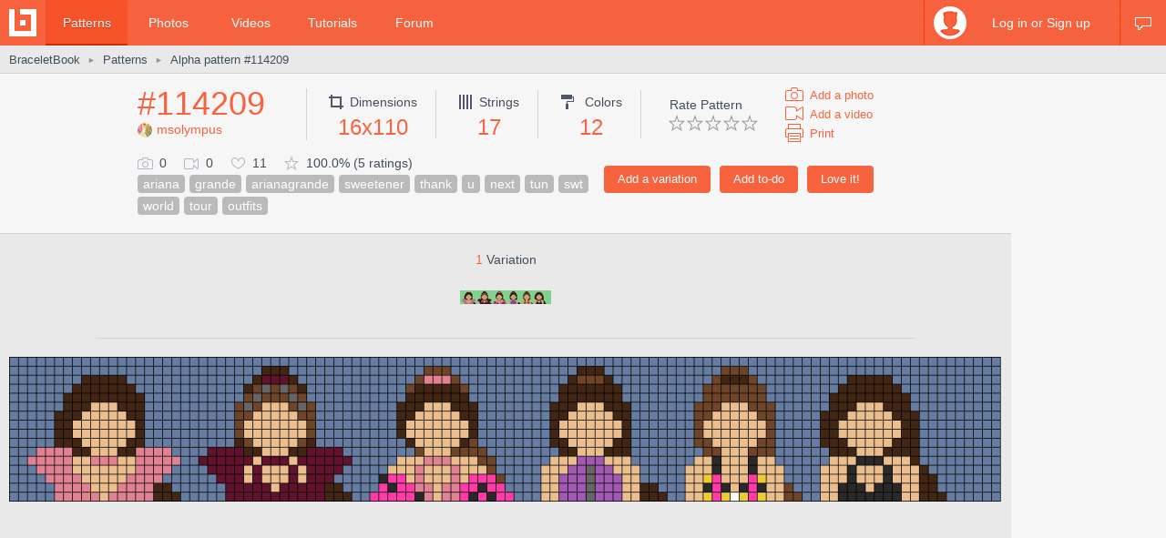

--- FILE ---
content_type: text/html; charset=utf-8
request_url: https://www.braceletbook.com/patterns/alpha/114209/
body_size: 8512
content:
<!DOCTYPE html>

<html lang="en">
<head>
    <meta charset="utf-8" />
    <title>Alpha pattern #114209 | BraceletBook</title>
    <meta name="description" content="Alpha friendship bracelet pattern #114209 added by msolympus. ariana grande arianagrande sweetener thank u next tun swt world tour outfits." />
    <meta name="author" content="Jakub Kleň" />
    <link rel="alternate" type="application/rss+xml" title="BraceletBook RSS" href="https://www.braceletbook.com/rss/" />
    <meta name="twitter:site" content="@BraceletBook" />
    <meta property="al:ios:app_name" content="BraceletBook" />
    <meta property="al:ios:app_store_id" content="390289566" />
    <meta property="og:site_name" content="BraceletBook" />
    <meta name="color-scheme" content="light dark" /><meta name="theme-color" content="#f6f6f6" media="(prefers-color-scheme:light)" /><meta name="theme-color" content="#2d2d2d" media="(prefers-color-scheme:dark)" />
    <meta property="og:image" content="https://media.braceletbookcdn.com/patterns/000/000/114/209/000000114209/preview.png" /><meta name="twitter:image" content="https://media.braceletbookcdn.com/patterns/000/000/114/209/000000114209/preview.png" /><meta name="twitter:image:src" content="https://media.braceletbookcdn.com/patterns/000/000/114/209/000000114209/preview.png" /><meta property="og:image" content="https://media.braceletbookcdn.com/patterns/000/000/114/209/000000114209/pattern.png" /><meta name="twitter:image" content="https://media.braceletbookcdn.com/patterns/000/000/114/209/000000114209/pattern.png" /><meta name="twitter:image:src" content="https://media.braceletbookcdn.com/patterns/000/000/114/209/000000114209/pattern.png" />
    <!--[if IE]><link rel="icon" type="image/x-icon" href="https://static.braceletbookcdn.com/images/favicon.ico" /><![endif]--><link rel="icon" type="image/png" href="https://static.braceletbookcdn.com/images/favicon_16.png" sizes="16x16" /><link rel="icon" type="image/png" href="https://static.braceletbookcdn.com/images/favicon_32.png" sizes="32x32" /><link rel="icon" type="image/png" href="https://static.braceletbookcdn.com/images/favicon_48.png" sizes="48x48" /><link rel="icon" type="image/png" href="https://static.braceletbookcdn.com/images/favicon_64.png" sizes="64x64" /><link rel="icon" type="image/png" href="https://static.braceletbookcdn.com/images/favicon_96.png" sizes="96x96" /><link rel="icon" type="image/png" href="https://static.braceletbookcdn.com/images/favicon_128.png" sizes="128x128" /><link rel="icon" type="image/png" href="https://static.braceletbookcdn.com/images/favicon_196.png" sizes="196x196" /><link rel="icon" type="image/png" href="https://static.braceletbookcdn.com/images/favicon_256.png" sizes="256x256" /><link rel="apple-touch-icon-precomposed" type="image/png" href="https://static.braceletbookcdn.com/images/apple-touch-icon.png" />
    <link rel="stylesheet" href="https://static.braceletbookcdn.com/cache/css/output.72ab83ee1321.css" type="text/css">
    
    <script src="https://static.braceletbookcdn.com/cache/js/output.697775bc5652.js"></script>
    <script>var SITE_DOMAIN = "braceletbook.com"; var STATIC_URL = "https://static.braceletbookcdn.com/";</script>
    <script>var REPLACE_EMOJIS = {":)": "🙂",":\u002D)": "🙂","\u003B)": "😉","\u003B\u002D)": "😉",":d": "😄",":\u002Dd": "😄",":\u0027d": "😂",":\u0027\u002Dd": "😂",":*": "😘",":\u002D*": "😘",":|": "😐",":\u002D|": "😐",":o": "😲",":\u002Do": "😲",":p": "😛",":\u002Dp": "😛","\u003Bp": "😜","\u003B\u002Dp": "😜",":z": "😴",":\u002Dz": "😴",":(": "🙁",":\u002D(": "🙁",":\u0027(": "😢",":\u0027\u002D(": "😢",":c(": "😭",":!": "🤮",":\u002D!": "🤮"};</script>
    
    
    
    <script>var APNS_PUSH_ID_SAFARI = "web.com.braceletbook"; var WEBPUSH_VAPID_PUBLIC_KEY = "BLGHZxjf4kcZ2VLnIqt42mnXyEtl_48LWDalw6tokyf0zIqBxfairfn0\u002Dcsos7B_VAsoONhAvr_Yalg723BzJFI";</script>

    <!-- InMobi Choice. Consent Manager Tag v3.0 (for TCF 2.2) -->
<script type="text/javascript" async=true>
(function() {
  var host = 'braceletbook.com';
  var element = document.createElement('script');
  var firstScript = document.getElementsByTagName('script')[0];
  var url = 'https://cmp.inmobi.com'
    .concat('/choice/', 'adF_aynRc44Cd', '/', host, '/choice.js?tag_version=V3');
  var uspTries = 0;
  var uspTriesLimit = 3;
  element.async = true;
  element.type = 'text/javascript';
  element.src = url;

  firstScript.parentNode.insertBefore(element, firstScript);

  function makeStub() {
    var TCF_LOCATOR_NAME = '__tcfapiLocator';
    var queue = [];
    var win = window;
    var cmpFrame;

    function addFrame() {
      var doc = win.document;
      var otherCMP = !!(win.frames[TCF_LOCATOR_NAME]);

      if (!otherCMP) {
        if (doc.body) {
          var iframe = doc.createElement('iframe');

          iframe.style.cssText = 'display:none';
          iframe.name = TCF_LOCATOR_NAME;
          doc.body.appendChild(iframe);
        } else {
          setTimeout(addFrame, 5);
        }
      }
      return !otherCMP;
    }

    function tcfAPIHandler() {
      var gdprApplies;
      var args = arguments;

      if (!args.length) {
        return queue;
      } else if (args[0] === 'setGdprApplies') {
        if (
          args.length > 3 &&
          args[2] === 2 &&
          typeof args[3] === 'boolean'
        ) {
          gdprApplies = args[3];
          if (typeof args[2] === 'function') {
            args[2]('set', true);
          }
        }
      } else if (args[0] === 'ping') {
        var retr = {
          gdprApplies: gdprApplies,
          cmpLoaded: false,
          cmpStatus: 'stub'
        };

        if (typeof args[2] === 'function') {
          args[2](retr);
        }
      } else {
        if(args[0] === 'init' && typeof args[3] === 'object') {
          args[3] = Object.assign(args[3], { tag_version: 'V3' });
        }
        queue.push(args);
      }
    }

    function postMessageEventHandler(event) {
      var msgIsString = typeof event.data === 'string';
      var json = {};

      try {
        if (msgIsString) {
          json = JSON.parse(event.data);
        } else {
          json = event.data;
        }
      } catch (ignore) {}

      var payload = json.__tcfapiCall;

      if (payload) {
        window.__tcfapi(
          payload.command,
          payload.version,
          function(retValue, success) {
            var returnMsg = {
              __tcfapiReturn: {
                returnValue: retValue,
                success: success,
                callId: payload.callId
              }
            };
            if (msgIsString) {
              returnMsg = JSON.stringify(returnMsg);
            }
            if (event && event.source && event.source.postMessage) {
              event.source.postMessage(returnMsg, '*');
            }
          },
          payload.parameter
        );
      }
    }

    while (win) {
      try {
        if (win.frames[TCF_LOCATOR_NAME]) {
          cmpFrame = win;
          break;
        }
      } catch (ignore) {}

      if (win === window.top) {
        break;
      }
      win = win.parent;
    }
    if (!cmpFrame) {
      addFrame();
      win.__tcfapi = tcfAPIHandler;
      win.addEventListener('message', postMessageEventHandler, false);
    }
  };

  makeStub();

  function makeGppStub() {
    const CMP_ID = 10;
    const SUPPORTED_APIS = [
      '2:tcfeuv2',
      '6:uspv1',
      '7:usnatv1',
      '8:usca',
      '9:usvav1',
      '10:uscov1',
      '11:usutv1',
      '12:usctv1'
    ];

    window.__gpp_addFrame = function (n) {
      if (!window.frames[n]) {
        if (document.body) {
          var i = document.createElement("iframe");
          i.style.cssText = "display:none";
          i.name = n;
          document.body.appendChild(i);
        } else {
          window.setTimeout(window.__gpp_addFrame, 10, n);
        }
      }
    };
    window.__gpp_stub = function () {
      var b = arguments;
      __gpp.queue = __gpp.queue || [];
      __gpp.events = __gpp.events || [];

      if (!b.length || (b.length == 1 && b[0] == "queue")) {
        return __gpp.queue;
      }

      if (b.length == 1 && b[0] == "events") {
        return __gpp.events;
      }

      var cmd = b[0];
      var clb = b.length > 1 ? b[1] : null;
      var par = b.length > 2 ? b[2] : null;
      if (cmd === "ping") {
        clb(
          {
            gppVersion: "1.1", // must be “Version.Subversion”, current: “1.1”
            cmpStatus: "stub", // possible values: stub, loading, loaded, error
            cmpDisplayStatus: "hidden", // possible values: hidden, visible, disabled
            signalStatus: "not ready", // possible values: not ready, ready
            supportedAPIs: SUPPORTED_APIS, // list of supported APIs
            cmpId: CMP_ID, // IAB assigned CMP ID, may be 0 during stub/loading
            sectionList: [],
            applicableSections: [-1],
            gppString: "",
            parsedSections: {},
          },
          true
        );
      } else if (cmd === "addEventListener") {
        if (!("lastId" in __gpp)) {
          __gpp.lastId = 0;
        }
        __gpp.lastId++;
        var lnr = __gpp.lastId;
        __gpp.events.push({
          id: lnr,
          callback: clb,
          parameter: par,
        });
        clb(
          {
            eventName: "listenerRegistered",
            listenerId: lnr, // Registered ID of the listener
            data: true, // positive signal
            pingData: {
              gppVersion: "1.1", // must be “Version.Subversion”, current: “1.1”
              cmpStatus: "stub", // possible values: stub, loading, loaded, error
              cmpDisplayStatus: "hidden", // possible values: hidden, visible, disabled
              signalStatus: "not ready", // possible values: not ready, ready
              supportedAPIs: SUPPORTED_APIS, // list of supported APIs
              cmpId: CMP_ID, // list of supported APIs
              sectionList: [],
              applicableSections: [-1],
              gppString: "",
              parsedSections: {},
            },
          },
          true
        );
      } else if (cmd === "removeEventListener") {
        var success = false;
        for (var i = 0; i < __gpp.events.length; i++) {
          if (__gpp.events[i].id == par) {
            __gpp.events.splice(i, 1);
            success = true;
            break;
          }
        }
        clb(
          {
            eventName: "listenerRemoved",
            listenerId: par, // Registered ID of the listener
            data: success, // status info
            pingData: {
              gppVersion: "1.1", // must be “Version.Subversion”, current: “1.1”
              cmpStatus: "stub", // possible values: stub, loading, loaded, error
              cmpDisplayStatus: "hidden", // possible values: hidden, visible, disabled
              signalStatus: "not ready", // possible values: not ready, ready
              supportedAPIs: SUPPORTED_APIS, // list of supported APIs
              cmpId: CMP_ID, // CMP ID
              sectionList: [],
              applicableSections: [-1],
              gppString: "",
              parsedSections: {},
            },
          },
          true
        );
      } else if (cmd === "hasSection") {
        clb(false, true);
      } else if (cmd === "getSection" || cmd === "getField") {
        clb(null, true);
      }
      //queue all other commands
      else {
        __gpp.queue.push([].slice.apply(b));
      }
    };
    window.__gpp_msghandler = function (event) {
      var msgIsString = typeof event.data === "string";
      try {
        var json = msgIsString ? JSON.parse(event.data) : event.data;
      } catch (e) {
        var json = null;
      }
      if (typeof json === "object" && json !== null && "__gppCall" in json) {
        var i = json.__gppCall;
        window.__gpp(
          i.command,
          function (retValue, success) {
            var returnMsg = {
              __gppReturn: {
                returnValue: retValue,
                success: success,
                callId: i.callId,
              },
            };
            event.source.postMessage(msgIsString ? JSON.stringify(returnMsg) : returnMsg, "*");
          },
          "parameter" in i ? i.parameter : null,
          "version" in i ? i.version : "1.1"
        );
      }
    };
    if (!("__gpp" in window) || typeof window.__gpp !== "function") {
      window.__gpp = window.__gpp_stub;
      window.addEventListener("message", window.__gpp_msghandler, false);
      window.__gpp_addFrame("__gppLocator");
    }
  };

  makeGppStub();

  var uspStubFunction = function() {
    var arg = arguments;
    if (typeof window.__uspapi !== uspStubFunction) {
      setTimeout(function() {
        if (typeof window.__uspapi !== 'undefined') {
          window.__uspapi.apply(window.__uspapi, arg);
        }
      }, 500);
    }
  };

  var checkIfUspIsReady = function() {
    uspTries++;
    if (window.__uspapi === uspStubFunction && uspTries < uspTriesLimit) {
      console.warn('USP is not accessible');
    } else {
      clearInterval(uspInterval);
    }
  };

  if (typeof window.__uspapi === 'undefined') {
    window.__uspapi = uspStubFunction;
    var uspInterval = setInterval(checkIfUspIsReady, 6000);
  }
})();
</script>
<!-- End InMobi Choice. Consent Manager Tag v3.0 (for TCF 2.2) -->
    <script async src="https://pagead2.googlesyndication.com/pagead/js/adsbygoogle.js"></script>
<script data-cfasync="false">var freestar = freestar || {}; freestar.queue = freestar.queue || []; freestar.config = freestar.config || {}; freestar.config.enabled_slots = []; freestar.initCallback = function () { (freestar.config.enabled_slots.length === 0) ? freestar.initCallbackCalled = false : freestar.newAdSlots(freestar.config.enabled_slots) }</script>
<script src="https://a.pub.network/braceletbook-com/pubfig.min.js" async></script>
    <script async src="https://www.googletagmanager.com/gtag/js?id=UA-5957603-3"></script>
<script>window['gtag_enable_tcf_support']=true;window.dataLayer=window.dataLayer||[];function gtag(){dataLayer.push(arguments);}gtag('js',new Date());gtag('config','UA-5957603-3');gtag('config','G-T0FB63TGKM');</script>

</head>
<body class="with_ads">
    <div id="wrapper">
        
    <script src="//s7.addthis.com/js/300/addthis_widget.js#pubid=braceletbook" async></script>
    
    

    <div id="header">
        <div class="header_content">
            <a class="logo" title="Home" href="https://www.braceletbook.com/"><img alt="BraceletBook logo" width="30" height="30" src="https://static.braceletbookcdn.com/images/logo_header.png" srcset="https://static.braceletbookcdn.com/images/logo_header_2x.png 2x, https://static.braceletbookcdn.com/images/logo_header_3x.png 3x" /></a>
            <div class="menu">
                
    <a class="active" href="https://www.braceletbook.com/patterns/">Patterns</a>
    <a href="https://www.braceletbook.com/photos/">Photos</a>
    <a href="https://www.braceletbook.com/videos/">Videos</a>
    <a href="https://www.braceletbook.com/tutorials/">Tutorials</a>
    <a href="https://www.braceletbook.com/forum/">Forum</a>

            </div>
            
    <div class="icons">
        
        
        <a class="chat_icon" href="https://www.braceletbook.com/chat/" title="Chat"><div class="icon"></div><div class="icon_active"></div></a>
        
    </div>

    <div class="profile">
        <a class="anchor" href="https://www.braceletbook.com/login-signup/?next=https%3A//www.braceletbook.com/patterns/alpha/114209/">
            <img alt="login signup" width="36" height="36" src="https://static.braceletbookcdn.com/users/images/image_36.jpg" srcset="https://static.braceletbookcdn.com/users/images/image_36_2x.jpg 2x, https://static.braceletbookcdn.com/users/images/image_36_3x.jpg 3x" />
            <div class="caption">Log in or Sign up</div>
        </a>
        <div class="profile_popover">
            <div class="container">
                
                    <div class="padder">
                        
                        <form action="https://www.braceletbook.com/login-signup/?next=https%3A//www.braceletbook.com/patterns/alpha/114209/" method="post">
                            <input type="hidden" name="csrfmiddlewaretoken" value="Rxbj7HPUPJ4MtEEtKcRyOhvscIrkkUzjD0RJWvkx8epgwXO7IbgtnZKG0WD627yO">
                            <input type="hidden" name="type" value="login" id="id_login_type">
                            
                                <div class="input"><input type="text" name="username" autofocus autocapitalize="none" autocomplete="username" maxlength="10" placeholder="Username" required id="id_login_username"></div>
                            
                                <div class="input"><input type="password" name="password" autocomplete="current-password" placeholder="Password" required id="id_login_password"></div>
                            
                            <div class="input_submit"><input type="submit" name="submit" value="Log in" /></div>
                        </form>
                    </div>
                
            </div>
        </div>
    </div>

        </div>
    </div>

    <div id="body">
        
    <div id="submenu">
        <div class="submenu_content">
            <div class="breadcrumb">
                <a href="https://www.braceletbook.com/">BraceletBook</a>&nbsp;<span class="arrow">►</span>&nbsp;<h2><a href="https://www.braceletbook.com/patterns/">Patterns</a></h2>&nbsp;<span class="arrow">►</span>&nbsp;<a href="https://www.braceletbook.com/patterns/alpha/114209/"><h1>Alpha pattern #114209</h1></a>
            </div>
            <div class="addthis"><div class="addthis_inline_share_toolbox_01e6"></div></div>
        </div>
    </div>

        <div id="content">
            
    <div class="vertical_ad_rail">
        <div class="vertical_ad_container">
            <style type="text/css">.adslot_160x600-rr_0, .adslot_160x600-rr_0 .adtag { height: 600px; } .adslot_160x600-rr_0 .adtag { width: 160px; } @media not all and (min-width: 1160px) { .adslot_160x600-rr_0, .adslot_160x600-rr_0 .adtag { display: none !important; } } @media (min-width: 1300px) { .adslot_160x600-rr_0, .adslot_160x600-rr_0 .adtag { display: none !important; } }</style>
<div class="ad_center_nomargin adslot_160x600-rr_0"><div id="braceletbook_right_rail" class="adtag" align="center"><script data-cfasync="false">var w = window.innerWidth || document.documentElement.clientWidth || document.body.clientWidth; if (w >= 1160 && w < 1300) { freestar.config.enabled_slots.push({ placementName: "braceletbook_right_rail", slotId: "braceletbook_right_rail" }); }</script></div></div>
            <style type="text/css">.adslot_300x600-rr_0, .adslot_300x600-rr_0 .adtag { height: 600px; } .adslot_300x600-rr_0 .adtag { width: 300px; } @media not all and (min-width: 1300px) { .adslot_300x600-rr_0, .adslot_300x600-rr_0 .adtag { display: none !important; } }</style>
<div class="ad_center_nomargin adslot_300x600-rr_0"><div id="braceletbook_right_rail_big" class="adtag" align="center"><script data-cfasync="false">var w = window.innerWidth || document.documentElement.clientWidth || document.body.clientWidth; if (w >= 1300) { freestar.config.enabled_slots.push({ placementName: "braceletbook_right_rail_big", slotId: "braceletbook_right_rail_big" }); }</script></div></div>
            <style type="text/css">.adslot_300x250-rr_0, .adslot_300x250-rr_0 .adtag { height: 250px; } .adslot_300x250-rr_0 .adtag { width: 300px; } @media not all and (min-width: 1300px) { .adslot_300x250-rr_0, .adslot_300x250-rr_0 .adtag { display: none !important; } }</style>
<div class="ad_center_tmargin adslot_300x250-rr_0"><div id="braceletbook_right_rail_big2" class="adtag" align="center"><script data-cfasync="false">var w = window.innerWidth || document.documentElement.clientWidth || document.body.clientWidth; if (w >= 1300) { freestar.config.enabled_slots.push({ placementName: "braceletbook_right_rail_big2", slotId: "braceletbook_right_rail_big2" }); }</script></div></div>
        </div>
    </div>

            
    <div class="pattern">
        <div class="pattern_info">
            <div class="pattern_id_added_by">
                <div class="data"><a href="https://www.braceletbook.com/patterns/alpha/114209/">#114209</a></div>
                
                <div class="pattern_added_by"><a href="https://www.braceletbook.com/users/187698_msolympus/"><img alt="msolympus" width="16" height="16" src="https://media.braceletbookcdn.com/users/000/000/094/513/000000094513/image_16.jpg" srcset="https://media.braceletbookcdn.com/users/000/000/094/513/000000094513/image_16_2x.jpg 2x, https://media.braceletbookcdn.com/users/000/000/094/513/000000094513/image_16_3x.jpg 3x" />msolympus</a></div>
            </div>
            <div class="pattern_dimensions">
                <div class="dimensions_icon"></div><span class="caption">Dimensions</span>
                <div class="data">16x110</div>
            </div>
            <div class="pattern_strings">
                <div class="strings_icon"></div><span class="caption">Strings</span>
                <div class="data">17</div>
            </div>
            <div class="pattern_colors">
                <div class="colors_icon"></div> <span class="caption">Colors</span>
                <div class="data">12</div>
            </div>
            
            <div class="pattern_others">
                <div class="rate">
                    <span class="rate_title">
                        
                            Rate Pattern
                        
                    </span>

                    <div class="rate_stars">
                        
                            <form action="https://www.braceletbook.com/ratings/patterns/add/114209/" method="post">
                                <input type="hidden" name="csrfmiddlewaretoken" value="Rxbj7HPUPJ4MtEEtKcRyOhvscIrkkUzjD0RJWvkx8epgwXO7IbgtnZKG0WD627yO">
                                
                                    <div class="input_submit_plain"><input type="submit" name="rating" value="1" /></div>
                                
                                    <div class="input_submit_plain"><input type="submit" name="rating" value="2" /></div>
                                
                                    <div class="input_submit_plain"><input type="submit" name="rating" value="3" /></div>
                                
                                    <div class="input_submit_plain"><input type="submit" name="rating" value="4" /></div>
                                
                                    <div class="input_submit_plain"><input type="submit" name="rating" value="5" /></div>
                                
                            </form>
                        
                    </div>
                </div>

                <div class="add">
                    <a href="https://www.braceletbook.com/photos/add/114209/"><div class="add_photo_icon"></div><span class="caption">Add a photo</span></a>
                    <a href="https://www.braceletbook.com/videos/add/114209/"><div class="add_video_icon"></div><span class="caption">Add a video</span></a>
                    <a target="_blank" href="https://www.braceletbook.com/patterns/alpha/114209/print/"><div class="print_icon"></div><span class="caption">Print</span></a>
                </div>
            </div>
            <div class="pattern_small_icons_buttons_keywords">
                <div class="buttons">
                    
                        
                            <form action="https://www.braceletbook.com/loves/add/114209/" method="post">
                                <input type="hidden" name="csrfmiddlewaretoken" value="Rxbj7HPUPJ4MtEEtKcRyOhvscIrkkUzjD0RJWvkx8epgwXO7IbgtnZKG0WD627yO">
                                <div class="input_submit"><input type="submit" name="submit" value="Love it!" /></div>
                            </form>
                        
                    

                    
                        <form action="https://www.braceletbook.com/todos/add/114209/" method="post">
                            <input type="hidden" name="csrfmiddlewaretoken" value="Rxbj7HPUPJ4MtEEtKcRyOhvscIrkkUzjD0RJWvkx8epgwXO7IbgtnZKG0WD627yO">
                            <div class="input_submit"><input type="submit" name="submit" value="Add to-do" /></div>
                        </form>
                    

                    
                        <form action="https://www.braceletbook.com/create/add-pattern/114209/" method="post">
                            <input type="hidden" name="csrfmiddlewaretoken" value="Rxbj7HPUPJ4MtEEtKcRyOhvscIrkkUzjD0RJWvkx8epgwXO7IbgtnZKG0WD627yO">
                            <div class="input_submit"><input type="submit" name="submit" value="Add a variation" /></div>
                        </form>
                    
                    <div class="clear"></div>
                </div>
                <div class="small_icons_keywords">
                    <div class="small_icons">
                        <div class="photos_icon"></div><span class="caption">0</span>
                        <div class="videos_icon"></div><span class="caption">0</span>
                        <div class="loves_icon"></div><span class="caption">11</span>
                        <div class="rating_icon"></div><span class="caption">100.0% (5 ratings)</span>
                    </div>
                    <div class="keywords"><a class="keyword" href="https://www.braceletbook.com/patterns/?keywords=ariana">ariana</a><a class="keyword" href="https://www.braceletbook.com/patterns/?keywords=grande">grande</a><a class="keyword" href="https://www.braceletbook.com/patterns/?keywords=arianagrande">arianagrande</a><a class="keyword" href="https://www.braceletbook.com/patterns/?keywords=sweetener">sweetener</a><a class="keyword" href="https://www.braceletbook.com/patterns/?keywords=thank">thank</a><a class="keyword" href="https://www.braceletbook.com/patterns/?keywords=u">u</a><a class="keyword" href="https://www.braceletbook.com/patterns/?keywords=next">next</a><a class="keyword" href="https://www.braceletbook.com/patterns/?keywords=tun">tun</a><a class="keyword" href="https://www.braceletbook.com/patterns/?keywords=swt">swt</a><a class="keyword" href="https://www.braceletbook.com/patterns/?keywords=world">world</a><a class="keyword" href="https://www.braceletbook.com/patterns/?keywords=tour">tour</a><a class="keyword" href="https://www.braceletbook.com/patterns/?keywords=outfits">outfits</a></div>
                </div>
            </div>
        </div>

        <div class="pattern_images">
            
                <div class="variations">
                    <div class="caption"><span class="caption_orange">1</span> Variation</div>
                    

<div class="patterns">
    
        <div class="patterns_item_small">
            <a class="img" href="https://www.braceletbook.com/variations/alpha/356674/">
                <div class="img_container">
                    <div class="hover_overlay"></div>
                    <span class="align_helper"></span>
                    <img alt="Alpha pattern #114209 variation #356674" src="https://media.braceletbookcdn.com/variations/000/000/356/674/000000356674/preview_simple.png" srcset="https://media.braceletbookcdn.com/variations/000/000/356/674/000000356674/preview_simple_2x.png 2x, https://media.braceletbookcdn.com/variations/000/000/356/674/000000356674/preview_simple_3x.png 3x" />
                </div>
            </a>
        </div>
    
</div>

                    

                    <div class="delimiter"></div>
                </div>
            

            <div class="preview_image"><object class="preview_svg" type="image/svg+xml" data="https://www.braceletbook.com/media/patterns/000/000/114/209/000000114209/preview.svg" style="width: 1431px;" data-effects="true"><img alt="Alpha pattern #114209 preview" src="https://media.braceletbookcdn.com/patterns/000/000/114/209/000000114209/preview.png" /></object></div>
            <style type="text/css">.adslot_970x250_0, .adslot_970x250_0 .adtag { height: 250px; } .adslot_970x250_0 .adtag { width: 970px; }</style>
<div class="ad_center adslot_970x250_0"><div id="braceletbook_leaderboard_atf" class="adtag" align="center"><script data-cfasync="false">freestar.config.enabled_slots.push({ placementName: "braceletbook_leaderboard_atf", slotId: "braceletbook_leaderboard_atf" });</script></div></div>
            
                <div class="pat_type_videos">
                    
                        <div class="pat_type_videos_item">
                            <a class="img" data-fancybox="pat-type-video" href="https://www.youtube.com/embed/bClGNDcndMg?autoplay=1">
                                <div class="hover_overlay"></div>
                                <img alt="Basic Bracelet Knots Beginner Tutorial" width="144" height="81" src="https://static.braceletbookcdn.com/patterns/images/video_knots.jpg" srcset="https://static.braceletbookcdn.com/patterns/images/video_knots_2x.jpg 2x, https://static.braceletbookcdn.com/patterns/images/video_knots_3x.jpg 3x" />
                            </a>
                        </div>
                    
                        <div class="pat_type_videos_item">
                            <a class="img" data-fancybox="pat-type-video" href="https://www.youtube.com/embed/_YVFAX9sacw?autoplay=1">
                                <div class="hover_overlay"></div>
                                <img alt="Alpha Patterns Tutorial" width="144" height="81" src="https://static.braceletbookcdn.com/patterns/images/video_read_alpha.jpg" srcset="https://static.braceletbookcdn.com/patterns/images/video_read_alpha_2x.jpg 2x, https://static.braceletbookcdn.com/patterns/images/video_read_alpha_3x.jpg 3x" />
                            </a>
                        </div>
                    
                </div>
            
            <div class="pattern_image"><object class="pattern_svg" type="image/svg+xml" data="https://www.braceletbook.com/media/patterns/000/000/114/209/000000114209/pattern.svg" style="width: 948px;" data-effects="true"><img alt="Alpha pattern #114209 pattern" src="https://media.braceletbookcdn.com/patterns/000/000/114/209/000000114209/pattern.png" /></object></div>
            <style type="text/css">.adslot_970x90_0, .adslot_970x90_0 .adtag { height: 90px; } .adslot_970x90_0 .adtag { width: 970px; }</style>
<div class="ad_center_tmargin adslot_970x90_0"><div id="braceletbook_leaderboard_mid_1" class="adtag" align="center"><script data-cfasync="false">freestar.config.enabled_slots.push({ placementName: "braceletbook_leaderboard_mid_1", slotId: "braceletbook_leaderboard_mid_1" });</script></div></div>
        </div>

        <div class="related">
            
                <div class="title padded">11 <span class="title_gray">Similar patterns</span></div>
                

<div class="patterns">
    
        
            <div class="patterns_item">
                <a class="img" href="https://www.braceletbook.com/patterns/alpha/114201/">
                    <div class="img_container">
                        <div class="hover_overlay"></div>
                        <span class="align_helper"></span>
                        <img alt="Alpha pattern #114201" src="https://media.braceletbookcdn.com/patterns/000/000/114/201/000000114201/preview_small.png" srcset="https://media.braceletbookcdn.com/patterns/000/000/114/201/000000114201/preview_small_2x.png 2x, https://media.braceletbookcdn.com/patterns/000/000/114/201/000000114201/preview_small_3x.png 3x" />
                    </div>
                </a>
                <div class="info">
                    <a class="id" href="https://www.braceletbook.com/patterns/alpha/114201/">#114201</a>
                    <div class="icons">
                        <div class="dimensions_icon"></div><span class="caption padded">21x101</span>
                        <div class="strings_icon"></div><span class="caption padded">22</span>
                        <div class="colors_icon"></div><span class="caption">13</span>
                        
                    </div>
                    <div class="small_icons">
                        <div class="photos_icon"></div><span class="caption padded">1</span>
                        <div class="videos_icon"></div><span class="caption padded">0</span>
                        <div class="loves_icon"></div><span class="caption padded">14</span>
                        <div class="rating_icon"></div><span class="caption">100.0%</span>

                        <span class="added_by">by <a href="https://www.braceletbook.com/users/187698_msolympus/">msolympus</a></span>
                    </div>
                    <div class="clear"></div>
                </div>
            </div>
        

        
    
        
            <div class="patterns_item">
                <a class="img" href="https://www.braceletbook.com/patterns/alpha/50249/">
                    <div class="img_container">
                        <div class="hover_overlay"></div>
                        <span class="align_helper"></span>
                        <img alt="Alpha pattern #50249" src="https://media.braceletbookcdn.com/patterns/000/000/050/249/000000050249/preview_small.png" srcset="https://media.braceletbookcdn.com/patterns/000/000/050/249/000000050249/preview_small_2x.png 2x, https://media.braceletbookcdn.com/patterns/000/000/050/249/000000050249/preview_small_3x.png 3x" />
                    </div>
                </a>
                <div class="info">
                    <a class="id" href="https://www.braceletbook.com/patterns/alpha/50249/">#50249</a>
                    <div class="icons">
                        <div class="dimensions_icon"></div><span class="caption padded">22x34</span>
                        <div class="strings_icon"></div><span class="caption padded">23</span>
                        <div class="colors_icon"></div><span class="caption">5</span>
                        
                    </div>
                    <div class="small_icons">
                        <div class="photos_icon"></div><span class="caption padded">0</span>
                        <div class="videos_icon"></div><span class="caption padded">0</span>
                        <div class="loves_icon"></div><span class="caption padded">3</span>
                        <div class="rating_icon"></div><span class="caption">97.4%</span>

                        <span class="added_by">by <a href="https://www.braceletbook.com/users/233961_maritknots/">maritknots</a></span>
                    </div>
                    <div class="clear"></div>
                </div>
            </div>
        

        
    
        
            <div class="patterns_item">
                <a class="img" href="https://www.braceletbook.com/patterns/alpha/51231/">
                    <div class="img_container">
                        <div class="hover_overlay"></div>
                        <span class="align_helper"></span>
                        <img alt="Alpha pattern #51231" src="https://media.braceletbookcdn.com/patterns/000/000/051/231/000000051231/preview_small.png" srcset="https://media.braceletbookcdn.com/patterns/000/000/051/231/000000051231/preview_small_2x.png 2x, https://media.braceletbookcdn.com/patterns/000/000/051/231/000000051231/preview_small_3x.png 3x" />
                    </div>
                </a>
                <div class="info">
                    <a class="id" href="https://www.braceletbook.com/patterns/alpha/51231/">#51231</a>
                    <div class="icons">
                        <div class="dimensions_icon"></div><span class="caption padded">17x21</span>
                        <div class="strings_icon"></div><span class="caption padded">18</span>
                        <div class="colors_icon"></div><span class="caption">4</span>
                        
                    </div>
                    <div class="small_icons">
                        <div class="photos_icon"></div><span class="caption padded">9</span>
                        <div class="videos_icon"></div><span class="caption padded">0</span>
                        <div class="loves_icon"></div><span class="caption padded">18</span>
                        <div class="rating_icon"></div><span class="caption">99.1%</span>

                        <span class="added_by">by <a href="https://www.braceletbook.com/users/233961_maritknots/">maritknots</a></span>
                    </div>
                    <div class="clear"></div>
                </div>
            </div>
        

        
    
        
            <div class="patterns_item">
                <a class="img" href="https://www.braceletbook.com/patterns/alpha/60017/">
                    <div class="img_container">
                        <div class="hover_overlay"></div>
                        <span class="align_helper"></span>
                        <img alt="Alpha pattern #60017" src="https://media.braceletbookcdn.com/patterns/000/000/060/017/000000060017/preview_small.png" srcset="https://media.braceletbookcdn.com/patterns/000/000/060/017/000000060017/preview_small_2x.png 2x, https://media.braceletbookcdn.com/patterns/000/000/060/017/000000060017/preview_small_3x.png 3x" />
                    </div>
                </a>
                <div class="info">
                    <a class="id" href="https://www.braceletbook.com/patterns/alpha/60017/">#60017</a>
                    <div class="icons">
                        <div class="dimensions_icon"></div><span class="caption padded">40x50</span>
                        <div class="strings_icon"></div><span class="caption padded">41</span>
                        <div class="colors_icon"></div><span class="caption">7</span>
                        
                    </div>
                    <div class="small_icons">
                        <div class="photos_icon"></div><span class="caption padded">1</span>
                        <div class="videos_icon"></div><span class="caption padded">0</span>
                        <div class="loves_icon"></div><span class="caption padded">13</span>
                        <div class="rating_icon"></div><span class="caption">100.0%</span>

                        <span class="added_by">by <a href="https://www.braceletbook.com/users/166239_marloweb/">marloweb</a></span>
                    </div>
                    <div class="clear"></div>
                </div>
            </div>
        

        
            <div class="patterns_item">
                <style type="text/css">.adslot_300x250_0, .adslot_300x250_0 .adtag { height: 250px; } .adslot_300x250_0 .adtag { width: 300px; }</style>
<div class="ad_center_nomargin adslot_300x250_0"><div id="braceletbook_incontent_1" class="adtag" align="center"><script data-cfasync="false">freestar.config.enabled_slots.push({ placementName: "braceletbook_incontent_1", slotId: "braceletbook_incontent_1" });</script></div></div>
            </div>
        
    
        
            <div class="patterns_item">
                <a class="img" href="https://www.braceletbook.com/patterns/alpha/92415/">
                    <div class="img_container">
                        <div class="hover_overlay"></div>
                        <span class="align_helper"></span>
                        <img alt="Alpha pattern #92415" src="https://media.braceletbookcdn.com/patterns/000/000/092/415/000000092415/preview_small.png" srcset="https://media.braceletbookcdn.com/patterns/000/000/092/415/000000092415/preview_small_2x.png 2x, https://media.braceletbookcdn.com/patterns/000/000/092/415/000000092415/preview_small_3x.png 3x" />
                    </div>
                </a>
                <div class="info">
                    <a class="id" href="https://www.braceletbook.com/patterns/alpha/92415/">#92415</a>
                    <div class="icons">
                        <div class="dimensions_icon"></div><span class="caption padded">18x77</span>
                        <div class="strings_icon"></div><span class="caption padded">19</span>
                        <div class="colors_icon"></div><span class="caption">3</span>
                        
                    </div>
                    <div class="small_icons">
                        <div class="photos_icon"></div><span class="caption padded">3</span>
                        <div class="videos_icon"></div><span class="caption padded">0</span>
                        <div class="loves_icon"></div><span class="caption padded">43</span>
                        <div class="rating_icon"></div><span class="caption">98.8%</span>

                        <span class="added_by">by <a href="https://www.braceletbook.com/users/273082_peppapig20/">peppapig20</a></span>
                    </div>
                    <div class="clear"></div>
                </div>
            </div>
        

        
    
        
            <div class="patterns_item">
                <a class="img" href="https://www.braceletbook.com/patterns/alpha/63174/">
                    <div class="img_container">
                        <div class="hover_overlay"></div>
                        <span class="align_helper"></span>
                        <img alt="Alpha pattern #63174" src="https://media.braceletbookcdn.com/patterns/000/000/063/174/000000063174/preview_small.png" srcset="https://media.braceletbookcdn.com/patterns/000/000/063/174/000000063174/preview_small_2x.png 2x, https://media.braceletbookcdn.com/patterns/000/000/063/174/000000063174/preview_small_3x.png 3x" />
                    </div>
                </a>
                <div class="info">
                    <a class="id" href="https://www.braceletbook.com/patterns/alpha/63174/">#63174</a>
                    <div class="icons">
                        <div class="dimensions_icon"></div><span class="caption padded">28x29</span>
                        <div class="strings_icon"></div><span class="caption padded">29</span>
                        <div class="colors_icon"></div><span class="caption">4</span>
                        
                    </div>
                    <div class="small_icons">
                        <div class="photos_icon"></div><span class="caption padded">1</span>
                        <div class="videos_icon"></div><span class="caption padded">0</span>
                        <div class="loves_icon"></div><span class="caption padded">9</span>
                        <div class="rating_icon"></div><span class="caption">100.0%</span>

                        <span class="added_by">by <a href="https://www.braceletbook.com/users/263883_kiwiiiiiii/">kiwiiiiiii</a></span>
                    </div>
                    <div class="clear"></div>
                </div>
            </div>
        

        
    
        
            <div class="patterns_item">
                <a class="img" href="https://www.braceletbook.com/patterns/alpha/113423/">
                    <div class="img_container">
                        <div class="hover_overlay"></div>
                        <span class="align_helper"></span>
                        <img alt="Alpha pattern #113423" src="https://media.braceletbookcdn.com/patterns/000/000/113/423/000000113423/preview_small.png" srcset="https://media.braceletbookcdn.com/patterns/000/000/113/423/000000113423/preview_small_2x.png 2x, https://media.braceletbookcdn.com/patterns/000/000/113/423/000000113423/preview_small_3x.png 3x" />
                    </div>
                </a>
                <div class="info">
                    <a class="id" href="https://www.braceletbook.com/patterns/alpha/113423/">#113423</a>
                    <div class="icons">
                        <div class="dimensions_icon"></div><span class="caption padded">69x75</span>
                        <div class="strings_icon"></div><span class="caption padded">70</span>
                        <div class="colors_icon"></div><span class="caption">2</span>
                        
                    </div>
                    <div class="small_icons">
                        <div class="photos_icon"></div><span class="caption padded">0</span>
                        <div class="videos_icon"></div><span class="caption padded">0</span>
                        <div class="loves_icon"></div><span class="caption padded">7</span>
                        <div class="rating_icon"></div><span class="caption">100.0%</span>

                        <span class="added_by">by <a href="https://www.braceletbook.com/users/299088_kiera02/">kiera02</a></span>
                    </div>
                    <div class="clear"></div>
                </div>
            </div>
        

        
    
        
            <div class="patterns_item">
                <a class="img" href="https://www.braceletbook.com/patterns/alpha/47871/">
                    <div class="img_container">
                        <div class="hover_overlay"></div>
                        <span class="align_helper"></span>
                        <img alt="Alpha pattern #47871" src="https://media.braceletbookcdn.com/patterns/000/000/047/871/000000047871/preview_small.png" srcset="https://media.braceletbookcdn.com/patterns/000/000/047/871/000000047871/preview_small_2x.png 2x, https://media.braceletbookcdn.com/patterns/000/000/047/871/000000047871/preview_small_3x.png 3x" />
                    </div>
                </a>
                <div class="info">
                    <a class="id" href="https://www.braceletbook.com/patterns/alpha/47871/">#47871</a>
                    <div class="icons">
                        <div class="dimensions_icon"></div><span class="caption padded">22x37</span>
                        <div class="strings_icon"></div><span class="caption padded">23</span>
                        <div class="colors_icon"></div><span class="caption">8</span>
                        
                    </div>
                    <div class="small_icons">
                        <div class="photos_icon"></div><span class="caption padded">0</span>
                        <div class="videos_icon"></div><span class="caption padded">0</span>
                        <div class="loves_icon"></div><span class="caption padded">8</span>
                        <div class="rating_icon"></div><span class="caption">100.0%</span>

                        <span class="added_by">by <a href="https://www.braceletbook.com/users/219564_Lizziecorn/">Lizziecorn</a></span>
                    </div>
                    <div class="clear"></div>
                </div>
            </div>
        

        
    
        
            <div class="patterns_item">
                <a class="img" href="https://www.braceletbook.com/patterns/alpha/30507/">
                    <div class="img_container">
                        <div class="hover_overlay"></div>
                        <span class="align_helper"></span>
                        <img alt="Alpha pattern #30507" src="https://media.braceletbookcdn.com/patterns/000/000/030/507/000000030507/preview_small.png" srcset="https://media.braceletbookcdn.com/patterns/000/000/030/507/000000030507/preview_small_2x.png 2x, https://media.braceletbookcdn.com/patterns/000/000/030/507/000000030507/preview_small_3x.png 3x" />
                    </div>
                </a>
                <div class="info">
                    <a class="id" href="https://www.braceletbook.com/patterns/alpha/30507/">#30507</a>
                    <div class="icons">
                        <div class="dimensions_icon"></div><span class="caption padded">18x96</span>
                        <div class="strings_icon"></div><span class="caption padded">19</span>
                        <div class="colors_icon"></div><span class="caption">5</span>
                        
                    </div>
                    <div class="small_icons">
                        <div class="photos_icon"></div><span class="caption padded">8</span>
                        <div class="videos_icon"></div><span class="caption padded">0</span>
                        <div class="loves_icon"></div><span class="caption padded">28</span>
                        <div class="rating_icon"></div><span class="caption">95.3%</span>

                        <span class="added_by">by <a href="https://www.braceletbook.com/users/184963_mel315/">mel315</a></span>
                    </div>
                    <div class="clear"></div>
                </div>
            </div>
        

        
    
        
            <div class="patterns_item">
                <a class="img" href="https://www.braceletbook.com/patterns/alpha/45956/">
                    <div class="img_container">
                        <div class="hover_overlay"></div>
                        <span class="align_helper"></span>
                        <img alt="Alpha pattern #45956" src="https://media.braceletbookcdn.com/patterns/000/000/045/956/000000045956/preview_small.png" srcset="https://media.braceletbookcdn.com/patterns/000/000/045/956/000000045956/preview_small_2x.png 2x, https://media.braceletbookcdn.com/patterns/000/000/045/956/000000045956/preview_small_3x.png 3x" />
                    </div>
                </a>
                <div class="info">
                    <a class="id" href="https://www.braceletbook.com/patterns/alpha/45956/">#45956</a>
                    <div class="icons">
                        <div class="dimensions_icon"></div><span class="caption padded">17x18</span>
                        <div class="strings_icon"></div><span class="caption padded">18</span>
                        <div class="colors_icon"></div><span class="caption">4</span>
                        
                    </div>
                    <div class="small_icons">
                        <div class="photos_icon"></div><span class="caption padded">11</span>
                        <div class="videos_icon"></div><span class="caption padded">0</span>
                        <div class="loves_icon"></div><span class="caption padded">20</span>
                        <div class="rating_icon"></div><span class="caption">100.0%</span>

                        <span class="added_by">by <a href="https://www.braceletbook.com/users/233961_maritknots/">maritknots</a></span>
                    </div>
                    <div class="clear"></div>
                </div>
            </div>
        

        
    
        
            <div class="patterns_item">
                <a class="img" href="https://www.braceletbook.com/patterns/alpha/76530/">
                    <div class="img_container">
                        <div class="hover_overlay"></div>
                        <span class="align_helper"></span>
                        <img alt="Alpha pattern #76530" src="https://media.braceletbookcdn.com/patterns/000/000/076/530/000000076530/preview_small.png" srcset="https://media.braceletbookcdn.com/patterns/000/000/076/530/000000076530/preview_small_2x.png 2x, https://media.braceletbookcdn.com/patterns/000/000/076/530/000000076530/preview_small_3x.png 3x" />
                    </div>
                </a>
                <div class="info">
                    <a class="id" href="https://www.braceletbook.com/patterns/alpha/76530/">#76530</a>
                    <div class="icons">
                        <div class="dimensions_icon"></div><span class="caption padded">32x33</span>
                        <div class="strings_icon"></div><span class="caption padded">33</span>
                        <div class="colors_icon"></div><span class="caption">8</span>
                        
                    </div>
                    <div class="small_icons">
                        <div class="photos_icon"></div><span class="caption padded">0</span>
                        <div class="videos_icon"></div><span class="caption padded">0</span>
                        <div class="loves_icon"></div><span class="caption padded">4</span>
                        <div class="rating_icon"></div><span class="caption">95.2%</span>

                        <span class="added_by">by <a href="https://www.braceletbook.com/users/272447_teja_galun/">teja_galun</a></span>
                    </div>
                    <div class="clear"></div>
                </div>
            </div>
        

        
    
</div>
            

            

            

            

            <div class="title padded">1 <span class="title_gray">Comment</span></div>
            <div class="centerer_wrapper">
                <div class="centerer">
                    

<table class="comments">
    <tr class="comments_item">
        
            <td class="comments_message">
                You have to be <a href="https://www.braceletbook.com/login-signup/?next=https%3A//www.braceletbook.com/patterns/alpha/114209/">Logged in</a> to post a comment.
            </td>
        
    </tr>
</table>
                </div>
            </div>

            
                <style type="text/css">.adslot_970x90_1, .adslot_970x90_1 .adtag { height: 90px; } .adslot_970x90_1 .adtag { width: 970px; }</style>
<div class="ad_center adslot_970x90_1"><div id="braceletbook_leaderboard_mid_2" class="adtag" align="center"><script data-cfasync="false">freestar.config.enabled_slots.push({ placementName: "braceletbook_leaderboard_mid_2", slotId: "braceletbook_leaderboard_mid_2" });</script></div></div>
                <div class="centerer_wrapper">
                    <div class="centerer">
                        

<table class="comments">
    
        <tr id="comment-362918" class="comments_item">
            <td class="comments_user">
                <a class="user_username" href="https://www.braceletbook.com/users/339384_mauddvd/">mauddvd</a>
                <div class="user_avatar"><a href="https://www.braceletbook.com/users/339384_mauddvd/"><img alt="mauddvd" width="36" height="36" src="https://media.braceletbookcdn.com/users/000/000/127/311/000000127311/image_36.jpg" srcset="https://media.braceletbookcdn.com/users/000/000/127/311/000000127311/image_36_2x.jpg 2x, https://media.braceletbookcdn.com/users/000/000/127/311/000000127311/image_36_3x.jpg 3x" /></a></div>
            </td>
            <td class="comments_message">
                <div class="added_on">
                    3 years, 10 months ago by <a href="https://www.braceletbook.com/users/339384_mauddvd/">mauddvd</a>
                </div>

                
                omg insaneeee
            </td>
        </tr>
    
</table>
                    </div>
                </div>

                
            
        </div>
    </div>

        </div>
    </div>

    
    <div id="footer">
        <div class="footer_content">
            <a class="footer_logo" href="https://www.braceletbook.com/" title="Home"><div class="footer_logo_img"></div></a>
            <div class="footer_copyright">Copyright &copy; <a target="_blank" href="http://kukosk.com/">Jakub Kleň</a> (2010-2026)</div>

            <div class="footer_icons">
                <a href="https://www.facebook.com/BraceletBook" target="_blank"><img alt="Facebook" width="24" height="24" src="https://static.braceletbookcdn.com/images/facebook_footer.png" srcset="https://static.braceletbookcdn.com/images/facebook_footer_2x.png 2x, https://static.braceletbookcdn.com/images/facebook_footer_3x.png 3x" /></a>
                <a href="https://twitter.com/BraceletBook" target="_blank"><img alt="Twitter" width="24" height="24" src="https://static.braceletbookcdn.com/images/twitter_footer.png" srcset="https://static.braceletbookcdn.com/images/twitter_footer_2x.png 2x, https://static.braceletbookcdn.com/images/twitter_footer_3x.png 3x" /></a>
                <a href="https://pinterest.com/BraceletBook/" target="_blank"><img alt="Pinterest" width="24" height="24" src="https://static.braceletbookcdn.com/images/pinterest_footer.png" srcset="https://static.braceletbookcdn.com/images/pinterest_footer_2x.png 2x, https://static.braceletbookcdn.com/images/pinterest_footer_3x.png 3x" /></a>
                <a href="https://instagram.com/braceletbook" target="_blank"><img alt="Instagram" width="24" height="24" src="https://static.braceletbookcdn.com/images/instagram_footer.png" srcset="https://static.braceletbookcdn.com/images/instagram_footer_2x.png 2x, https://static.braceletbookcdn.com/images/instagram_footer_3x.png 3x" /></a>
                <a href="https://www.braceletbook.com/rss/"><img alt="RSS" width="24" height="24" src="https://static.braceletbookcdn.com/images/rss_footer.png" srcset="https://static.braceletbookcdn.com/images/rss_footer_2x.png 2x, https://static.braceletbookcdn.com/images/rss_footer_3x.png 3x" /></a>
            </div>

            <div class="footer_links">
                <a href="https://blog.braceletbook.com/">Blog</a>
                <a href="https://www.braceletbook.com/variations/">Variations</a>
                <a href="https://www.braceletbook.com/users/">Users</a>
                <a href="https://www.braceletbook.com/links/">Links</a>
                <a href="https://www.braceletbook.com/contact/?next=https%3A//www.braceletbook.com/patterns/alpha/114209/">Contact</a>
                <a href="https://www.braceletbook.com/apps/">Apps</a>
                <a href="https://www.braceletbook.com/about/">About</a>
                <a href="https://www.braceletbook.com/history/">History</a>
                <a href="https://www.braceletbook.com/review-guidelines/">Guidelines</a>
                <a href="https://www.braceletbook.com/tou/">TOU</a>
                <a href="https://www.braceletbook.com/faq/">FAQ</a>
            </div>
        </div>
    </div>



    </div>
</body>
</html>

--- FILE ---
content_type: text/plain;charset=UTF-8
request_url: https://c.pub.network/v2/c
body_size: -266
content:
cd236a33-b786-453b-843c-28cde5baa844

--- FILE ---
content_type: image/svg+xml
request_url: https://www.braceletbook.com/media/patterns/000/000/114/209/000000114209/preview.svg
body_size: 6598
content:
<?xml version="1.0" encoding="utf-8" ?><svg baseProfile="full" version="1.1" preserveAspectRatio="xMinYMin meet" width="1431px" height="209px" viewBox="0 0 1431 209" patdata:type="alpha" xmlns:patdata="https://www.braceletbook.com/" xmlns:xlink="http://www.w3.org/1999/xlink" xmlns="http://www.w3.org/2000/svg"><defs><style type="text/css"><![CDATA[:root{color-scheme:light dark}.bg{fill:#000}.k{fill:#fff}.k-a{fill:#667da1}.k-b{fill:#ebbe8d}.k-c{fill:#61132d}.k-d{fill:#ff3baa}.k-e{fill:#e08292}.k-f{fill:#2b2928}.k-g{fill:#a159b3}.k-h{fill:#ebcc32}.k-i{fill:#fffcfe}.k-j{fill:#666}.k-k{fill:#422614}.k-l{fill:#6e4528}]]></style><rect id="k" width="12" height="12" /></defs><rect class="bg" width="1431" height="209" /><use class="k k-a" x="1" y="1" xlink:href="#k" /><use class="k k-a" x="14" y="1" xlink:href="#k" /><use class="k k-a" x="27" y="1" xlink:href="#k" /><use class="k k-a" x="40" y="1" xlink:href="#k" /><use class="k k-a" x="53" y="1" xlink:href="#k" /><use class="k k-a" x="66" y="1" xlink:href="#k" /><use class="k k-a" x="79" y="1" xlink:href="#k" /><use class="k k-a" x="92" y="1" xlink:href="#k" /><use class="k k-a" x="105" y="1" xlink:href="#k" /><use class="k k-a" x="118" y="1" xlink:href="#k" /><use class="k k-a" x="131" y="1" xlink:href="#k" /><use class="k k-a" x="144" y="1" xlink:href="#k" /><use class="k k-a" x="157" y="1" xlink:href="#k" /><use class="k k-a" x="170" y="1" xlink:href="#k" /><use class="k k-a" x="183" y="1" xlink:href="#k" /><use class="k k-a" x="196" y="1" xlink:href="#k" /><use class="k k-a" x="209" y="1" xlink:href="#k" /><use class="k k-a" x="222" y="1" xlink:href="#k" /><use class="k k-a" x="235" y="1" xlink:href="#k" /><use class="k k-a" x="248" y="1" xlink:href="#k" /><use class="k k-a" x="261" y="1" xlink:href="#k" /><use class="k k-a" x="274" y="1" xlink:href="#k" /><use class="k k-a" x="287" y="1" xlink:href="#k" /><use class="k k-a" x="300" y="1" xlink:href="#k" /><use class="k k-a" x="313" y="1" xlink:href="#k" /><use class="k k-a" x="326" y="1" xlink:href="#k" /><use class="k k-a" x="339" y="1" xlink:href="#k" /><use class="k k-a" x="352" y="1" xlink:href="#k" /><use class="k k-a" x="365" y="1" xlink:href="#k" /><use class="k k-a" x="378" y="1" xlink:href="#k" /><use class="k k-a" x="391" y="1" xlink:href="#k" /><use class="k k-a" x="404" y="1" xlink:href="#k" /><use class="k k-a" x="417" y="1" xlink:href="#k" /><use class="k k-a" x="430" y="1" xlink:href="#k" /><use class="k k-a" x="443" y="1" xlink:href="#k" /><use class="k k-a" x="456" y="1" xlink:href="#k" /><use class="k k-a" x="469" y="1" xlink:href="#k" /><use class="k k-a" x="482" y="1" xlink:href="#k" /><use class="k k-a" x="495" y="1" xlink:href="#k" /><use class="k k-a" x="508" y="1" xlink:href="#k" /><use class="k k-a" x="521" y="1" xlink:href="#k" /><use class="k k-a" x="534" y="1" xlink:href="#k" /><use class="k k-a" x="547" y="1" xlink:href="#k" /><use class="k k-a" x="560" y="1" xlink:href="#k" /><use class="k k-a" x="573" y="1" xlink:href="#k" /><use class="k k-a" x="586" y="1" xlink:href="#k" /><use class="k k-a" x="599" y="1" xlink:href="#k" /><use class="k k-a" x="612" y="1" xlink:href="#k" /><use class="k k-a" x="625" y="1" xlink:href="#k" /><use class="k k-a" x="638" y="1" xlink:href="#k" /><use class="k k-a" x="651" y="1" xlink:href="#k" /><use class="k k-a" x="664" y="1" xlink:href="#k" /><use class="k k-a" x="677" y="1" xlink:href="#k" /><use class="k k-a" x="690" y="1" xlink:href="#k" /><use class="k k-a" x="703" y="1" xlink:href="#k" /><use class="k k-a" x="716" y="1" xlink:href="#k" /><use class="k k-a" x="729" y="1" xlink:href="#k" /><use class="k k-a" x="742" y="1" xlink:href="#k" /><use class="k k-a" x="755" y="1" xlink:href="#k" /><use class="k k-a" x="768" y="1" xlink:href="#k" /><use class="k k-a" x="781" y="1" xlink:href="#k" /><use class="k k-a" x="794" y="1" xlink:href="#k" /><use class="k k-a" x="807" y="1" xlink:href="#k" /><use class="k k-a" x="820" y="1" xlink:href="#k" /><use class="k k-a" x="833" y="1" xlink:href="#k" /><use class="k k-a" x="846" y="1" xlink:href="#k" /><use class="k k-a" x="859" y="1" xlink:href="#k" /><use class="k k-a" x="872" y="1" xlink:href="#k" /><use class="k k-a" x="885" y="1" xlink:href="#k" /><use class="k k-a" x="898" y="1" xlink:href="#k" /><use class="k k-a" x="911" y="1" xlink:href="#k" /><use class="k k-a" x="924" y="1" xlink:href="#k" /><use class="k k-a" x="937" y="1" xlink:href="#k" /><use class="k k-a" x="950" y="1" xlink:href="#k" /><use class="k k-a" x="963" y="1" xlink:href="#k" /><use class="k k-a" x="976" y="1" xlink:href="#k" /><use class="k k-a" x="989" y="1" xlink:href="#k" /><use class="k k-a" x="1002" y="1" xlink:href="#k" /><use class="k k-a" x="1015" y="1" xlink:href="#k" /><use class="k k-a" x="1028" y="1" xlink:href="#k" /><use class="k k-a" x="1041" y="1" xlink:href="#k" /><use class="k k-a" x="1054" y="1" xlink:href="#k" /><use class="k k-a" x="1067" y="1" xlink:href="#k" /><use class="k k-a" x="1080" y="1" xlink:href="#k" /><use class="k k-a" x="1093" y="1" xlink:href="#k" /><use class="k k-a" x="1106" y="1" xlink:href="#k" /><use class="k k-a" x="1119" y="1" xlink:href="#k" /><use class="k k-a" x="1132" y="1" xlink:href="#k" /><use class="k k-a" x="1145" y="1" xlink:href="#k" /><use class="k k-a" x="1158" y="1" xlink:href="#k" /><use class="k k-a" x="1171" y="1" xlink:href="#k" /><use class="k k-a" x="1184" y="1" xlink:href="#k" /><use class="k k-a" x="1197" y="1" xlink:href="#k" /><use class="k k-a" x="1210" y="1" xlink:href="#k" /><use class="k k-a" x="1223" y="1" xlink:href="#k" /><use class="k k-a" x="1236" y="1" xlink:href="#k" /><use class="k k-a" x="1249" y="1" xlink:href="#k" /><use class="k k-a" x="1262" y="1" xlink:href="#k" /><use class="k k-a" x="1275" y="1" xlink:href="#k" /><use class="k k-a" x="1288" y="1" xlink:href="#k" /><use class="k k-a" x="1301" y="1" xlink:href="#k" /><use class="k k-a" x="1314" y="1" xlink:href="#k" /><use class="k k-a" x="1327" y="1" xlink:href="#k" /><use class="k k-a" x="1340" y="1" xlink:href="#k" /><use class="k k-a" x="1353" y="1" xlink:href="#k" /><use class="k k-a" x="1366" y="1" xlink:href="#k" /><use class="k k-a" x="1379" y="1" xlink:href="#k" /><use class="k k-a" x="1392" y="1" xlink:href="#k" /><use class="k k-a" x="1405" y="1" xlink:href="#k" /><use class="k k-a" x="1418" y="1" xlink:href="#k" /><use class="k k-a" x="1" y="14" xlink:href="#k" /><use class="k k-a" x="14" y="14" xlink:href="#k" /><use class="k k-a" x="27" y="14" xlink:href="#k" /><use class="k k-a" x="40" y="14" xlink:href="#k" /><use class="k k-a" x="53" y="14" xlink:href="#k" /><use class="k k-a" x="66" y="14" xlink:href="#k" /><use class="k k-a" x="79" y="14" xlink:href="#k" /><use class="k k-a" x="92" y="14" xlink:href="#k" /><use class="k k-a" x="105" y="14" xlink:href="#k" /><use class="k k-a" x="118" y="14" xlink:href="#k" /><use class="k k-a" x="131" y="14" xlink:href="#k" /><use class="k k-a" x="144" y="14" xlink:href="#k" /><use class="k k-a" x="157" y="14" xlink:href="#k" /><use class="k k-a" x="170" y="14" xlink:href="#k" /><use class="k k-a" x="183" y="14" xlink:href="#k" /><use class="k k-a" x="196" y="14" xlink:href="#k" /><use class="k k-a" x="209" y="14" xlink:href="#k" /><use class="k k-a" x="222" y="14" xlink:href="#k" /><use class="k k-a" x="235" y="14" xlink:href="#k" /><use class="k k-a" x="248" y="14" xlink:href="#k" /><use class="k k-a" x="261" y="14" xlink:href="#k" /><use class="k k-a" x="274" y="14" xlink:href="#k" /><use class="k k-a" x="287" y="14" xlink:href="#k" /><use class="k k-a" x="300" y="14" xlink:href="#k" /><use class="k k-a" x="313" y="14" xlink:href="#k" /><use class="k k-a" x="326" y="14" xlink:href="#k" /><use class="k k-a" x="339" y="14" xlink:href="#k" /><use class="k k-a" x="352" y="14" xlink:href="#k" /><use class="k k-k" x="365" y="14" xlink:href="#k" /><use class="k k-k" x="378" y="14" xlink:href="#k" /><use class="k k-k" x="391" y="14" xlink:href="#k" /><use class="k k-a" x="404" y="14" xlink:href="#k" /><use class="k k-a" x="417" y="14" xlink:href="#k" /><use class="k k-a" x="430" y="14" xlink:href="#k" /><use class="k k-a" x="443" y="14" xlink:href="#k" /><use class="k k-a" x="456" y="14" xlink:href="#k" /><use class="k k-a" x="469" y="14" xlink:href="#k" /><use class="k k-a" x="482" y="14" xlink:href="#k" /><use class="k k-a" x="495" y="14" xlink:href="#k" /><use class="k k-a" x="508" y="14" xlink:href="#k" /><use class="k k-a" x="521" y="14" xlink:href="#k" /><use class="k k-a" x="534" y="14" xlink:href="#k" /><use class="k k-a" x="547" y="14" xlink:href="#k" /><use class="k k-a" x="560" y="14" xlink:href="#k" /><use class="k k-a" x="573" y="14" xlink:href="#k" /><use class="k k-a" x="586" y="14" xlink:href="#k" /><use class="k k-l" x="599" y="14" xlink:href="#k" /><use class="k k-l" x="612" y="14" xlink:href="#k" /><use class="k k-l" x="625" y="14" xlink:href="#k" /><use class="k k-a" x="638" y="14" xlink:href="#k" /><use class="k k-a" x="651" y="14" xlink:href="#k" /><use class="k k-a" x="664" y="14" xlink:href="#k" /><use class="k k-a" x="677" y="14" xlink:href="#k" /><use class="k k-a" x="690" y="14" xlink:href="#k" /><use class="k k-a" x="703" y="14" xlink:href="#k" /><use class="k k-a" x="716" y="14" xlink:href="#k" /><use class="k k-a" x="729" y="14" xlink:href="#k" /><use class="k k-a" x="742" y="14" xlink:href="#k" /><use class="k k-a" x="755" y="14" xlink:href="#k" /><use class="k k-a" x="768" y="14" xlink:href="#k" /><use class="k k-a" x="781" y="14" xlink:href="#k" /><use class="k k-a" x="794" y="14" xlink:href="#k" /><use class="k k-a" x="807" y="14" xlink:href="#k" /><use class="k k-k" x="820" y="14" xlink:href="#k" /><use class="k k-k" x="833" y="14" xlink:href="#k" /><use class="k k-k" x="846" y="14" xlink:href="#k" /><use class="k k-a" x="859" y="14" xlink:href="#k" /><use class="k k-a" x="872" y="14" xlink:href="#k" /><use class="k k-a" x="885" y="14" xlink:href="#k" /><use class="k k-a" x="898" y="14" xlink:href="#k" /><use class="k k-a" x="911" y="14" xlink:href="#k" /><use class="k k-a" x="924" y="14" xlink:href="#k" /><use class="k k-a" x="937" y="14" xlink:href="#k" /><use class="k k-a" x="950" y="14" xlink:href="#k" /><use class="k k-a" x="963" y="14" xlink:href="#k" /><use class="k k-a" x="976" y="14" xlink:href="#k" /><use class="k k-a" x="989" y="14" xlink:href="#k" /><use class="k k-a" x="1002" y="14" xlink:href="#k" /><use class="k k-a" x="1015" y="14" xlink:href="#k" /><use class="k k-l" x="1028" y="14" xlink:href="#k" /><use class="k k-l" x="1041" y="14" xlink:href="#k" /><use class="k k-l" x="1054" y="14" xlink:href="#k" /><use class="k k-a" x="1067" y="14" xlink:href="#k" /><use class="k k-a" x="1080" y="14" xlink:href="#k" /><use class="k k-a" x="1093" y="14" xlink:href="#k" /><use class="k k-a" x="1106" y="14" xlink:href="#k" /><use class="k k-a" x="1119" y="14" xlink:href="#k" /><use class="k k-a" x="1132" y="14" xlink:href="#k" /><use class="k k-a" x="1145" y="14" xlink:href="#k" /><use class="k k-a" x="1158" y="14" xlink:href="#k" /><use class="k k-a" x="1171" y="14" xlink:href="#k" /><use class="k k-a" x="1184" y="14" xlink:href="#k" /><use class="k k-a" x="1197" y="14" xlink:href="#k" /><use class="k k-a" x="1210" y="14" xlink:href="#k" /><use class="k k-a" x="1223" y="14" xlink:href="#k" /><use class="k k-a" x="1236" y="14" xlink:href="#k" /><use class="k k-a" x="1249" y="14" xlink:href="#k" /><use class="k k-a" x="1262" y="14" xlink:href="#k" /><use class="k k-a" x="1275" y="14" xlink:href="#k" /><use class="k k-a" x="1288" y="14" xlink:href="#k" /><use class="k k-a" x="1301" y="14" xlink:href="#k" /><use class="k k-a" x="1314" y="14" xlink:href="#k" /><use class="k k-a" x="1327" y="14" xlink:href="#k" /><use class="k k-a" x="1340" y="14" xlink:href="#k" /><use class="k k-a" x="1353" y="14" xlink:href="#k" /><use class="k k-a" x="1366" y="14" xlink:href="#k" /><use class="k k-a" x="1379" y="14" xlink:href="#k" /><use class="k k-a" x="1392" y="14" xlink:href="#k" /><use class="k k-a" x="1405" y="14" xlink:href="#k" /><use class="k k-a" x="1418" y="14" xlink:href="#k" /><use class="k k-a" x="1" y="27" xlink:href="#k" /><use class="k k-a" x="14" y="27" xlink:href="#k" /><use class="k k-a" x="27" y="27" xlink:href="#k" /><use class="k k-a" x="40" y="27" xlink:href="#k" /><use class="k k-a" x="53" y="27" xlink:href="#k" /><use class="k k-a" x="66" y="27" xlink:href="#k" /><use class="k k-a" x="79" y="27" xlink:href="#k" /><use class="k k-a" x="92" y="27" xlink:href="#k" /><use class="k k-k" x="105" y="27" xlink:href="#k" /><use class="k k-k" x="118" y="27" xlink:href="#k" /><use class="k k-k" x="131" y="27" xlink:href="#k" /><use class="k k-k" x="144" y="27" xlink:href="#k" /><use class="k k-k" x="157" y="27" xlink:href="#k" /><use class="k k-a" x="170" y="27" xlink:href="#k" /><use class="k k-a" x="183" y="27" xlink:href="#k" /><use class="k k-a" x="196" y="27" xlink:href="#k" /><use class="k k-a" x="209" y="27" xlink:href="#k" /><use class="k k-a" x="222" y="27" xlink:href="#k" /><use class="k k-a" x="235" y="27" xlink:href="#k" /><use class="k k-a" x="248" y="27" xlink:href="#k" /><use class="k k-a" x="261" y="27" xlink:href="#k" /><use class="k k-a" x="274" y="27" xlink:href="#k" /><use class="k k-a" x="287" y="27" xlink:href="#k" /><use class="k k-a" x="300" y="27" xlink:href="#k" /><use class="k k-a" x="313" y="27" xlink:href="#k" /><use class="k k-a" x="326" y="27" xlink:href="#k" /><use class="k k-a" x="339" y="27" xlink:href="#k" /><use class="k k-k" x="352" y="27" xlink:href="#k" /><use class="k k-c" x="365" y="27" xlink:href="#k" /><use class="k k-c" x="378" y="27" xlink:href="#k" /><use class="k k-c" x="391" y="27" xlink:href="#k" /><use class="k k-k" x="404" y="27" xlink:href="#k" /><use class="k k-a" x="417" y="27" xlink:href="#k" /><use class="k k-a" x="430" y="27" xlink:href="#k" /><use class="k k-a" x="443" y="27" xlink:href="#k" /><use class="k k-a" x="456" y="27" xlink:href="#k" /><use class="k k-a" x="469" y="27" xlink:href="#k" /><use class="k k-a" x="482" y="27" xlink:href="#k" /><use class="k k-a" x="495" y="27" xlink:href="#k" /><use class="k k-a" x="508" y="27" xlink:href="#k" /><use class="k k-a" x="521" y="27" xlink:href="#k" /><use class="k k-a" x="534" y="27" xlink:href="#k" /><use class="k k-a" x="547" y="27" xlink:href="#k" /><use class="k k-a" x="560" y="27" xlink:href="#k" /><use class="k k-a" x="573" y="27" xlink:href="#k" /><use class="k k-l" x="586" y="27" xlink:href="#k" /><use class="k k-e" x="599" y="27" xlink:href="#k" /><use class="k k-e" x="612" y="27" xlink:href="#k" /><use class="k k-e" x="625" y="27" xlink:href="#k" /><use class="k k-l" x="638" y="27" xlink:href="#k" /><use class="k k-a" x="651" y="27" xlink:href="#k" /><use class="k k-a" x="664" y="27" xlink:href="#k" /><use class="k k-a" x="677" y="27" xlink:href="#k" /><use class="k k-a" x="690" y="27" xlink:href="#k" /><use class="k k-a" x="703" y="27" xlink:href="#k" /><use class="k k-a" x="716" y="27" xlink:href="#k" /><use class="k k-a" x="729" y="27" xlink:href="#k" /><use class="k k-a" x="742" y="27" xlink:href="#k" /><use class="k k-a" x="755" y="27" xlink:href="#k" /><use class="k k-a" x="768" y="27" xlink:href="#k" /><use class="k k-a" x="781" y="27" xlink:href="#k" /><use class="k k-a" x="794" y="27" xlink:href="#k" /><use class="k k-k" x="807" y="27" xlink:href="#k" /><use class="k k-l" x="820" y="27" xlink:href="#k" /><use class="k k-l" x="833" y="27" xlink:href="#k" /><use class="k k-l" x="846" y="27" xlink:href="#k" /><use class="k k-k" x="859" y="27" xlink:href="#k" /><use class="k k-a" x="872" y="27" xlink:href="#k" /><use class="k k-a" x="885" y="27" xlink:href="#k" /><use class="k k-a" x="898" y="27" xlink:href="#k" /><use class="k k-a" x="911" y="27" xlink:href="#k" /><use class="k k-a" x="924" y="27" xlink:href="#k" /><use class="k k-a" x="937" y="27" xlink:href="#k" /><use class="k k-a" x="950" y="27" xlink:href="#k" /><use class="k k-a" x="963" y="27" xlink:href="#k" /><use class="k k-a" x="976" y="27" xlink:href="#k" /><use class="k k-a" x="989" y="27" xlink:href="#k" /><use class="k k-a" x="1002" y="27" xlink:href="#k" /><use class="k k-l" x="1015" y="27" xlink:href="#k" /><use class="k k-k" x="1028" y="27" xlink:href="#k" /><use class="k k-k" x="1041" y="27" xlink:href="#k" /><use class="k k-k" x="1054" y="27" xlink:href="#k" /><use class="k k-l" x="1067" y="27" xlink:href="#k" /><use class="k k-a" x="1080" y="27" xlink:href="#k" /><use class="k k-a" x="1093" y="27" xlink:href="#k" /><use class="k k-a" x="1106" y="27" xlink:href="#k" /><use class="k k-a" x="1119" y="27" xlink:href="#k" /><use class="k k-a" x="1132" y="27" xlink:href="#k" /><use class="k k-a" x="1145" y="27" xlink:href="#k" /><use class="k k-a" x="1158" y="27" xlink:href="#k" /><use class="k k-a" x="1171" y="27" xlink:href="#k" /><use class="k k-a" x="1184" y="27" xlink:href="#k" /><use class="k k-a" x="1197" y="27" xlink:href="#k" /><use class="k k-k" x="1210" y="27" xlink:href="#k" /><use class="k k-k" x="1223" y="27" xlink:href="#k" /><use class="k k-k" x="1236" y="27" xlink:href="#k" /><use class="k k-k" x="1249" y="27" xlink:href="#k" /><use class="k k-k" x="1262" y="27" xlink:href="#k" /><use class="k k-a" x="1275" y="27" xlink:href="#k" /><use class="k k-a" x="1288" y="27" xlink:href="#k" /><use class="k k-a" x="1301" y="27" xlink:href="#k" /><use class="k k-a" x="1314" y="27" xlink:href="#k" /><use class="k k-a" x="1327" y="27" xlink:href="#k" /><use class="k k-a" x="1340" y="27" xlink:href="#k" /><use class="k k-a" x="1353" y="27" xlink:href="#k" /><use class="k k-a" x="1366" y="27" xlink:href="#k" /><use class="k k-a" x="1379" y="27" xlink:href="#k" /><use class="k k-a" x="1392" y="27" xlink:href="#k" /><use class="k k-a" x="1405" y="27" xlink:href="#k" /><use class="k k-a" x="1418" y="27" xlink:href="#k" /><use class="k k-a" x="1" y="40" xlink:href="#k" /><use class="k k-a" x="14" y="40" xlink:href="#k" /><use class="k k-a" x="27" y="40" xlink:href="#k" /><use class="k k-a" x="40" y="40" xlink:href="#k" /><use class="k k-a" x="53" y="40" xlink:href="#k" /><use class="k k-a" x="66" y="40" xlink:href="#k" /><use class="k k-a" x="79" y="40" xlink:href="#k" /><use class="k k-k" x="92" y="40" xlink:href="#k" /><use class="k k-k" x="105" y="40" xlink:href="#k" /><use class="k k-k" x="118" y="40" xlink:href="#k" /><use class="k k-k" x="131" y="40" xlink:href="#k" /><use class="k k-k" x="144" y="40" xlink:href="#k" /><use class="k k-k" x="157" y="40" xlink:href="#k" /><use class="k k-k" x="170" y="40" xlink:href="#k" /><use class="k k-a" x="183" y="40" xlink:href="#k" /><use class="k k-a" x="196" y="40" xlink:href="#k" /><use class="k k-a" x="209" y="40" xlink:href="#k" /><use class="k k-a" x="222" y="40" xlink:href="#k" /><use class="k k-a" x="235" y="40" xlink:href="#k" /><use class="k k-a" x="248" y="40" xlink:href="#k" /><use class="k k-a" x="261" y="40" xlink:href="#k" /><use class="k k-a" x="274" y="40" xlink:href="#k" /><use class="k k-a" x="287" y="40" xlink:href="#k" /><use class="k k-a" x="300" y="40" xlink:href="#k" /><use class="k k-a" x="313" y="40" xlink:href="#k" /><use class="k k-a" x="326" y="40" xlink:href="#k" /><use class="k k-k" x="339" y="40" xlink:href="#k" /><use class="k k-l" x="352" y="40" xlink:href="#k" /><use class="k k-j" x="365" y="40" xlink:href="#k" /><use class="k k-l" x="378" y="40" xlink:href="#k" /><use class="k k-j" x="391" y="40" xlink:href="#k" /><use class="k k-l" x="404" y="40" xlink:href="#k" /><use class="k k-k" x="417" y="40" xlink:href="#k" /><use class="k k-a" x="430" y="40" xlink:href="#k" /><use class="k k-a" x="443" y="40" xlink:href="#k" /><use class="k k-a" x="456" y="40" xlink:href="#k" /><use class="k k-a" x="469" y="40" xlink:href="#k" /><use class="k k-a" x="482" y="40" xlink:href="#k" /><use class="k k-a" x="495" y="40" xlink:href="#k" /><use class="k k-a" x="508" y="40" xlink:href="#k" /><use class="k k-a" x="521" y="40" xlink:href="#k" /><use class="k k-a" x="534" y="40" xlink:href="#k" /><use class="k k-a" x="547" y="40" xlink:href="#k" /><use class="k k-a" x="560" y="40" xlink:href="#k" /><use class="k k-l" x="573" y="40" xlink:href="#k" /><use class="k k-k" x="586" y="40" xlink:href="#k" /><use class="k k-k" x="599" y="40" xlink:href="#k" /><use class="k k-k" x="612" y="40" xlink:href="#k" /><use class="k k-k" x="625" y="40" xlink:href="#k" /><use class="k k-k" x="638" y="40" xlink:href="#k" /><use class="k k-l" x="651" y="40" xlink:href="#k" /><use class="k k-a" x="664" y="40" xlink:href="#k" /><use class="k k-a" x="677" y="40" xlink:href="#k" /><use class="k k-a" x="690" y="40" xlink:href="#k" /><use class="k k-a" x="703" y="40" xlink:href="#k" /><use class="k k-a" x="716" y="40" xlink:href="#k" /><use class="k k-a" x="729" y="40" xlink:href="#k" /><use class="k k-a" x="742" y="40" xlink:href="#k" /><use class="k k-a" x="755" y="40" xlink:href="#k" /><use class="k k-a" x="768" y="40" xlink:href="#k" /><use class="k k-a" x="781" y="40" xlink:href="#k" /><use class="k k-k" x="794" y="40" xlink:href="#k" /><use class="k k-k" x="807" y="40" xlink:href="#k" /><use class="k k-k" x="820" y="40" xlink:href="#k" /><use class="k k-k" x="833" y="40" xlink:href="#k" /><use class="k k-k" x="846" y="40" xlink:href="#k" /><use class="k k-k" x="859" y="40" xlink:href="#k" /><use class="k k-k" x="872" y="40" xlink:href="#k" /><use class="k k-a" x="885" y="40" xlink:href="#k" /><use class="k k-a" x="898" y="40" xlink:href="#k" /><use class="k k-a" x="911" y="40" xlink:href="#k" /><use class="k k-a" x="924" y="40" xlink:href="#k" /><use class="k k-a" x="937" y="40" xlink:href="#k" /><use class="k k-a" x="950" y="40" xlink:href="#k" /><use class="k k-a" x="963" y="40" xlink:href="#k" /><use class="k k-a" x="976" y="40" xlink:href="#k" /><use class="k k-a" x="989" y="40" xlink:href="#k" /><use class="k k-l" x="1002" y="40" xlink:href="#k" /><use class="k k-l" x="1015" y="40" xlink:href="#k" /><use class="k k-l" x="1028" y="40" xlink:href="#k" /><use class="k k-l" x="1041" y="40" xlink:href="#k" /><use class="k k-l" x="1054" y="40" xlink:href="#k" /><use class="k k-l" x="1067" y="40" xlink:href="#k" /><use class="k k-l" x="1080" y="40" xlink:href="#k" /><use class="k k-a" x="1093" y="40" xlink:href="#k" /><use class="k k-a" x="1106" y="40" xlink:href="#k" /><use class="k k-a" x="1119" y="40" xlink:href="#k" /><use class="k k-a" x="1132" y="40" xlink:href="#k" /><use class="k k-a" x="1145" y="40" xlink:href="#k" /><use class="k k-a" x="1158" y="40" xlink:href="#k" /><use class="k k-a" x="1171" y="40" xlink:href="#k" /><use class="k k-a" x="1184" y="40" xlink:href="#k" /><use class="k k-k" x="1197" y="40" xlink:href="#k" /><use class="k k-k" x="1210" y="40" xlink:href="#k" /><use class="k k-k" x="1223" y="40" xlink:href="#k" /><use class="k k-k" x="1236" y="40" xlink:href="#k" /><use class="k k-k" x="1249" y="40" xlink:href="#k" /><use class="k k-k" x="1262" y="40" xlink:href="#k" /><use class="k k-k" x="1275" y="40" xlink:href="#k" /><use class="k k-a" x="1288" y="40" xlink:href="#k" /><use class="k k-a" x="1301" y="40" xlink:href="#k" /><use class="k k-a" x="1314" y="40" xlink:href="#k" /><use class="k k-a" x="1327" y="40" xlink:href="#k" /><use class="k k-a" x="1340" y="40" xlink:href="#k" /><use class="k k-a" x="1353" y="40" xlink:href="#k" /><use class="k k-a" x="1366" y="40" xlink:href="#k" /><use class="k k-a" x="1379" y="40" xlink:href="#k" /><use class="k k-a" x="1392" y="40" xlink:href="#k" /><use class="k k-a" x="1405" y="40" xlink:href="#k" /><use class="k k-a" x="1418" y="40" xlink:href="#k" /><use class="k k-a" x="1" y="53" xlink:href="#k" /><use class="k k-a" x="14" y="53" xlink:href="#k" /><use class="k k-a" x="27" y="53" xlink:href="#k" /><use class="k k-a" x="40" y="53" xlink:href="#k" /><use class="k k-a" x="53" y="53" xlink:href="#k" /><use class="k k-a" x="66" y="53" xlink:href="#k" /><use class="k k-k" x="79" y="53" xlink:href="#k" /><use class="k k-k" x="92" y="53" xlink:href="#k" /><use class="k k-k" x="105" y="53" xlink:href="#k" /><use class="k k-k" x="118" y="53" xlink:href="#k" /><use class="k k-k" x="131" y="53" xlink:href="#k" /><use class="k k-k" x="144" y="53" xlink:href="#k" /><use class="k k-k" x="157" y="53" xlink:href="#k" /><use class="k k-k" x="170" y="53" xlink:href="#k" /><use class="k k-k" x="183" y="53" xlink:href="#k" /><use class="k k-a" x="196" y="53" xlink:href="#k" /><use class="k k-a" x="209" y="53" xlink:href="#k" /><use class="k k-a" x="222" y="53" xlink:href="#k" /><use class="k k-a" x="235" y="53" xlink:href="#k" /><use class="k k-a" x="248" y="53" xlink:href="#k" /><use class="k k-a" x="261" y="53" xlink:href="#k" /><use class="k k-a" x="274" y="53" xlink:href="#k" /><use class="k k-a" x="287" y="53" xlink:href="#k" /><use class="k k-a" x="300" y="53" xlink:href="#k" /><use class="k k-a" x="313" y="53" xlink:href="#k" /><use class="k k-a" x="326" y="53" xlink:href="#k" /><use class="k k-l" x="339" y="53" xlink:href="#k" /><use class="k k-j" x="352" y="53" xlink:href="#k" /><use class="k k-l" x="365" y="53" xlink:href="#k" /><use class="k k-l" x="378" y="53" xlink:href="#k" /><use class="k k-l" x="391" y="53" xlink:href="#k" /><use class="k k-j" x="404" y="53" xlink:href="#k" /><use class="k k-l" x="417" y="53" xlink:href="#k" /><use class="k k-a" x="430" y="53" xlink:href="#k" /><use class="k k-a" x="443" y="53" xlink:href="#k" /><use class="k k-a" x="456" y="53" xlink:href="#k" /><use class="k k-a" x="469" y="53" xlink:href="#k" /><use class="k k-a" x="482" y="53" xlink:href="#k" /><use class="k k-a" x="495" y="53" xlink:href="#k" /><use class="k k-a" x="508" y="53" xlink:href="#k" /><use class="k k-a" x="521" y="53" xlink:href="#k" /><use class="k k-a" x="534" y="53" xlink:href="#k" /><use class="k k-a" x="547" y="53" xlink:href="#k" /><use class="k k-a" x="560" y="53" xlink:href="#k" /><use class="k k-k" x="573" y="53" xlink:href="#k" /><use class="k k-k" x="586" y="53" xlink:href="#k" /><use class="k k-k" x="599" y="53" xlink:href="#k" /><use class="k k-k" x="612" y="53" xlink:href="#k" /><use class="k k-k" x="625" y="53" xlink:href="#k" /><use class="k k-k" x="638" y="53" xlink:href="#k" /><use class="k k-k" x="651" y="53" xlink:href="#k" /><use class="k k-a" x="664" y="53" xlink:href="#k" /><use class="k k-a" x="677" y="53" xlink:href="#k" /><use class="k k-a" x="690" y="53" xlink:href="#k" /><use class="k k-a" x="703" y="53" xlink:href="#k" /><use class="k k-a" x="716" y="53" xlink:href="#k" /><use class="k k-a" x="729" y="53" xlink:href="#k" /><use class="k k-a" x="742" y="53" xlink:href="#k" /><use class="k k-a" x="755" y="53" xlink:href="#k" /><use class="k k-a" x="768" y="53" xlink:href="#k" /><use class="k k-a" x="781" y="53" xlink:href="#k" /><use class="k k-k" x="794" y="53" xlink:href="#k" /><use class="k k-k" x="807" y="53" xlink:href="#k" /><use class="k k-k" x="820" y="53" xlink:href="#k" /><use class="k k-k" x="833" y="53" xlink:href="#k" /><use class="k k-k" x="846" y="53" xlink:href="#k" /><use class="k k-k" x="859" y="53" xlink:href="#k" /><use class="k k-k" x="872" y="53" xlink:href="#k" /><use class="k k-a" x="885" y="53" xlink:href="#k" /><use class="k k-a" x="898" y="53" xlink:href="#k" /><use class="k k-a" x="911" y="53" xlink:href="#k" /><use class="k k-a" x="924" y="53" xlink:href="#k" /><use class="k k-a" x="937" y="53" xlink:href="#k" /><use class="k k-a" x="950" y="53" xlink:href="#k" /><use class="k k-a" x="963" y="53" xlink:href="#k" /><use class="k k-a" x="976" y="53" xlink:href="#k" /><use class="k k-a" x="989" y="53" xlink:href="#k" /><use class="k k-l" x="1002" y="53" xlink:href="#k" /><use class="k k-l" x="1015" y="53" xlink:href="#k" /><use class="k k-l" x="1028" y="53" xlink:href="#k" /><use class="k k-l" x="1041" y="53" xlink:href="#k" /><use class="k k-l" x="1054" y="53" xlink:href="#k" /><use class="k k-l" x="1067" y="53" xlink:href="#k" /><use class="k k-l" x="1080" y="53" xlink:href="#k" /><use class="k k-a" x="1093" y="53" xlink:href="#k" /><use class="k k-a" x="1106" y="53" xlink:href="#k" /><use class="k k-a" x="1119" y="53" xlink:href="#k" /><use class="k k-a" x="1132" y="53" xlink:href="#k" /><use class="k k-a" x="1145" y="53" xlink:href="#k" /><use class="k k-a" x="1158" y="53" xlink:href="#k" /><use class="k k-a" x="1171" y="53" xlink:href="#k" /><use class="k k-k" x="1184" y="53" xlink:href="#k" /><use class="k k-k" x="1197" y="53" xlink:href="#k" /><use class="k k-k" x="1210" y="53" xlink:href="#k" /><use class="k k-k" x="1223" y="53" xlink:href="#k" /><use class="k k-k" x="1236" y="53" xlink:href="#k" /><use class="k k-k" x="1249" y="53" xlink:href="#k" /><use class="k k-k" x="1262" y="53" xlink:href="#k" /><use class="k k-k" x="1275" y="53" xlink:href="#k" /><use class="k k-k" x="1288" y="53" xlink:href="#k" /><use class="k k-a" x="1301" y="53" xlink:href="#k" /><use class="k k-a" x="1314" y="53" xlink:href="#k" /><use class="k k-a" x="1327" y="53" xlink:href="#k" /><use class="k k-a" x="1340" y="53" xlink:href="#k" /><use class="k k-a" x="1353" y="53" xlink:href="#k" /><use class="k k-a" x="1366" y="53" xlink:href="#k" /><use class="k k-a" x="1379" y="53" xlink:href="#k" /><use class="k k-a" x="1392" y="53" xlink:href="#k" /><use class="k k-a" x="1405" y="53" xlink:href="#k" /><use class="k k-a" x="1418" y="53" xlink:href="#k" /><use class="k k-a" x="1" y="66" xlink:href="#k" /><use class="k k-a" x="14" y="66" xlink:href="#k" /><use class="k k-a" x="27" y="66" xlink:href="#k" /><use class="k k-a" x="40" y="66" xlink:href="#k" /><use class="k k-a" x="53" y="66" xlink:href="#k" /><use class="k k-a" x="66" y="66" xlink:href="#k" /><use class="k k-k" x="79" y="66" xlink:href="#k" /><use class="k k-k" x="92" y="66" xlink:href="#k" /><use class="k k-k" x="105" y="66" xlink:href="#k" /><use class="k k-b" x="118" y="66" xlink:href="#k" /><use class="k k-b" x="131" y="66" xlink:href="#k" /><use class="k k-b" x="144" y="66" xlink:href="#k" /><use class="k k-k" x="157" y="66" xlink:href="#k" /><use class="k k-k" x="170" y="66" xlink:href="#k" /><use class="k k-k" x="183" y="66" xlink:href="#k" /><use class="k k-a" x="196" y="66" xlink:href="#k" /><use class="k k-a" x="209" y="66" xlink:href="#k" /><use class="k k-a" x="222" y="66" xlink:href="#k" /><use class="k k-a" x="235" y="66" xlink:href="#k" /><use class="k k-a" x="248" y="66" xlink:href="#k" /><use class="k k-a" x="261" y="66" xlink:href="#k" /><use class="k k-a" x="274" y="66" xlink:href="#k" /><use class="k k-a" x="287" y="66" xlink:href="#k" /><use class="k k-a" x="300" y="66" xlink:href="#k" /><use class="k k-a" x="313" y="66" xlink:href="#k" /><use class="k k-l" x="326" y="66" xlink:href="#k" /><use class="k k-j" x="339" y="66" xlink:href="#k" /><use class="k k-l" x="352" y="66" xlink:href="#k" /><use class="k k-b" x="365" y="66" xlink:href="#k" /><use class="k k-b" x="378" y="66" xlink:href="#k" /><use class="k k-b" x="391" y="66" xlink:href="#k" /><use class="k k-l" x="404" y="66" xlink:href="#k" /><use class="k k-j" x="417" y="66" xlink:href="#k" /><use class="k k-l" x="430" y="66" xlink:href="#k" /><use class="k k-a" x="443" y="66" xlink:href="#k" /><use class="k k-a" x="456" y="66" xlink:href="#k" /><use class="k k-a" x="469" y="66" xlink:href="#k" /><use class="k k-a" x="482" y="66" xlink:href="#k" /><use class="k k-a" x="495" y="66" xlink:href="#k" /><use class="k k-a" x="508" y="66" xlink:href="#k" /><use class="k k-a" x="521" y="66" xlink:href="#k" /><use class="k k-a" x="534" y="66" xlink:href="#k" /><use class="k k-a" x="547" y="66" xlink:href="#k" /><use class="k k-k" x="560" y="66" xlink:href="#k" /><use class="k k-k" x="573" y="66" xlink:href="#k" /><use class="k k-k" x="586" y="66" xlink:href="#k" /><use class="k k-b" x="599" y="66" xlink:href="#k" /><use class="k k-b" x="612" y="66" xlink:href="#k" /><use class="k k-b" x="625" y="66" xlink:href="#k" /><use class="k k-k" x="638" y="66" xlink:href="#k" /><use class="k k-k" x="651" y="66" xlink:href="#k" /><use class="k k-k" x="664" y="66" xlink:href="#k" /><use class="k k-a" x="677" y="66" xlink:href="#k" /><use class="k k-a" x="690" y="66" xlink:href="#k" /><use class="k k-a" x="703" y="66" xlink:href="#k" /><use class="k k-a" x="716" y="66" xlink:href="#k" /><use class="k k-a" x="729" y="66" xlink:href="#k" /><use class="k k-a" x="742" y="66" xlink:href="#k" /><use class="k k-a" x="755" y="66" xlink:href="#k" /><use class="k k-a" x="768" y="66" xlink:href="#k" /><use class="k k-k" x="781" y="66" xlink:href="#k" /><use class="k k-k" x="794" y="66" xlink:href="#k" /><use class="k k-k" x="807" y="66" xlink:href="#k" /><use class="k k-b" x="820" y="66" xlink:href="#k" /><use class="k k-b" x="833" y="66" xlink:href="#k" /><use class="k k-b" x="846" y="66" xlink:href="#k" /><use class="k k-k" x="859" y="66" xlink:href="#k" /><use class="k k-k" x="872" y="66" xlink:href="#k" /><use class="k k-k" x="885" y="66" xlink:href="#k" /><use class="k k-a" x="898" y="66" xlink:href="#k" /><use class="k k-a" x="911" y="66" xlink:href="#k" /><use class="k k-a" x="924" y="66" xlink:href="#k" /><use class="k k-a" x="937" y="66" xlink:href="#k" /><use class="k k-a" x="950" y="66" xlink:href="#k" /><use class="k k-a" x="963" y="66" xlink:href="#k" /><use class="k k-a" x="976" y="66" xlink:href="#k" /><use class="k k-l" x="989" y="66" xlink:href="#k" /><use class="k k-l" x="1002" y="66" xlink:href="#k" /><use class="k k-l" x="1015" y="66" xlink:href="#k" /><use class="k k-b" x="1028" y="66" xlink:href="#k" /><use class="k k-b" x="1041" y="66" xlink:href="#k" /><use class="k k-b" x="1054" y="66" xlink:href="#k" /><use class="k k-l" x="1067" y="66" xlink:href="#k" /><use class="k k-l" x="1080" y="66" xlink:href="#k" /><use class="k k-l" x="1093" y="66" xlink:href="#k" /><use class="k k-a" x="1106" y="66" xlink:href="#k" /><use class="k k-a" x="1119" y="66" xlink:href="#k" /><use class="k k-a" x="1132" y="66" xlink:href="#k" /><use class="k k-a" x="1145" y="66" xlink:href="#k" /><use class="k k-a" x="1158" y="66" xlink:href="#k" /><use class="k k-a" x="1171" y="66" xlink:href="#k" /><use class="k k-k" x="1184" y="66" xlink:href="#k" /><use class="k k-k" x="1197" y="66" xlink:href="#k" /><use class="k k-k" x="1210" y="66" xlink:href="#k" /><use class="k k-b" x="1223" y="66" xlink:href="#k" /><use class="k k-b" x="1236" y="66" xlink:href="#k" /><use class="k k-b" x="1249" y="66" xlink:href="#k" /><use class="k k-k" x="1262" y="66" xlink:href="#k" /><use class="k k-k" x="1275" y="66" xlink:href="#k" /><use class="k k-k" x="1288" y="66" xlink:href="#k" /><use class="k k-a" x="1301" y="66" xlink:href="#k" /><use class="k k-a" x="1314" y="66" xlink:href="#k" /><use class="k k-a" x="1327" y="66" xlink:href="#k" /><use class="k k-a" x="1340" y="66" xlink:href="#k" /><use class="k k-a" x="1353" y="66" xlink:href="#k" /><use class="k k-a" x="1366" y="66" xlink:href="#k" /><use class="k k-a" x="1379" y="66" xlink:href="#k" /><use class="k k-a" x="1392" y="66" xlink:href="#k" /><use class="k k-a" x="1405" y="66" xlink:href="#k" /><use class="k k-a" x="1418" y="66" xlink:href="#k" /><use class="k k-a" x="1" y="79" xlink:href="#k" /><use class="k k-a" x="14" y="79" xlink:href="#k" /><use class="k k-a" x="27" y="79" xlink:href="#k" /><use class="k k-a" x="40" y="79" xlink:href="#k" /><use class="k k-a" x="53" y="79" xlink:href="#k" /><use class="k k-k" x="66" y="79" xlink:href="#k" /><use class="k k-k" x="79" y="79" xlink:href="#k" /><use class="k k-k" x="92" y="79" xlink:href="#k" /><use class="k k-b" x="105" y="79" xlink:href="#k" /><use class="k k-b" x="118" y="79" xlink:href="#k" /><use class="k k-b" x="131" y="79" xlink:href="#k" /><use class="k k-b" x="144" y="79" xlink:href="#k" /><use class="k k-b" x="157" y="79" xlink:href="#k" /><use class="k k-k" x="170" y="79" xlink:href="#k" /><use class="k k-k" x="183" y="79" xlink:href="#k" /><use class="k k-a" x="196" y="79" xlink:href="#k" /><use class="k k-a" x="209" y="79" xlink:href="#k" /><use class="k k-a" x="222" y="79" xlink:href="#k" /><use class="k k-a" x="235" y="79" xlink:href="#k" /><use class="k k-a" x="248" y="79" xlink:href="#k" /><use class="k k-a" x="261" y="79" xlink:href="#k" /><use class="k k-a" x="274" y="79" xlink:href="#k" /><use class="k k-a" x="287" y="79" xlink:href="#k" /><use class="k k-a" x="300" y="79" xlink:href="#k" /><use class="k k-a" x="313" y="79" xlink:href="#k" /><use class="k k-l" x="326" y="79" xlink:href="#k" /><use class="k k-l" x="339" y="79" xlink:href="#k" /><use class="k k-b" x="352" y="79" xlink:href="#k" /><use class="k k-b" x="365" y="79" xlink:href="#k" /><use class="k k-b" x="378" y="79" xlink:href="#k" /><use class="k k-b" x="391" y="79" xlink:href="#k" /><use class="k k-b" x="404" y="79" xlink:href="#k" /><use class="k k-l" x="417" y="79" xlink:href="#k" /><use class="k k-l" x="430" y="79" xlink:href="#k" /><use class="k k-a" x="443" y="79" xlink:href="#k" /><use class="k k-a" x="456" y="79" xlink:href="#k" /><use class="k k-a" x="469" y="79" xlink:href="#k" /><use class="k k-a" x="482" y="79" xlink:href="#k" /><use class="k k-a" x="495" y="79" xlink:href="#k" /><use class="k k-a" x="508" y="79" xlink:href="#k" /><use class="k k-a" x="521" y="79" xlink:href="#k" /><use class="k k-a" x="534" y="79" xlink:href="#k" /><use class="k k-a" x="547" y="79" xlink:href="#k" /><use class="k k-k" x="560" y="79" xlink:href="#k" /><use class="k k-k" x="573" y="79" xlink:href="#k" /><use class="k k-b" x="586" y="79" xlink:href="#k" /><use class="k k-b" x="599" y="79" xlink:href="#k" /><use class="k k-b" x="612" y="79" xlink:href="#k" /><use class="k k-b" x="625" y="79" xlink:href="#k" /><use class="k k-b" x="638" y="79" xlink:href="#k" /><use class="k k-k" x="651" y="79" xlink:href="#k" /><use class="k k-k" x="664" y="79" xlink:href="#k" /><use class="k k-a" x="677" y="79" xlink:href="#k" /><use class="k k-a" x="690" y="79" xlink:href="#k" /><use class="k k-a" x="703" y="79" xlink:href="#k" /><use class="k k-a" x="716" y="79" xlink:href="#k" /><use class="k k-a" x="729" y="79" xlink:href="#k" /><use class="k k-a" x="742" y="79" xlink:href="#k" /><use class="k k-a" x="755" y="79" xlink:href="#k" /><use class="k k-a" x="768" y="79" xlink:href="#k" /><use class="k k-k" x="781" y="79" xlink:href="#k" /><use class="k k-k" x="794" y="79" xlink:href="#k" /><use class="k k-b" x="807" y="79" xlink:href="#k" /><use class="k k-b" x="820" y="79" xlink:href="#k" /><use class="k k-b" x="833" y="79" xlink:href="#k" /><use class="k k-b" x="846" y="79" xlink:href="#k" /><use class="k k-b" x="859" y="79" xlink:href="#k" /><use class="k k-k" x="872" y="79" xlink:href="#k" /><use class="k k-k" x="885" y="79" xlink:href="#k" /><use class="k k-a" x="898" y="79" xlink:href="#k" /><use class="k k-a" x="911" y="79" xlink:href="#k" /><use class="k k-a" x="924" y="79" xlink:href="#k" /><use class="k k-a" x="937" y="79" xlink:href="#k" /><use class="k k-a" x="950" y="79" xlink:href="#k" /><use class="k k-a" x="963" y="79" xlink:href="#k" /><use class="k k-a" x="976" y="79" xlink:href="#k" /><use class="k k-l" x="989" y="79" xlink:href="#k" /><use class="k k-l" x="1002" y="79" xlink:href="#k" /><use class="k k-b" x="1015" y="79" xlink:href="#k" /><use class="k k-b" x="1028" y="79" xlink:href="#k" /><use class="k k-b" x="1041" y="79" xlink:href="#k" /><use class="k k-b" x="1054" y="79" xlink:href="#k" /><use class="k k-b" x="1067" y="79" xlink:href="#k" /><use class="k k-l" x="1080" y="79" xlink:href="#k" /><use class="k k-l" x="1093" y="79" xlink:href="#k" /><use class="k k-a" x="1106" y="79" xlink:href="#k" /><use class="k k-a" x="1119" y="79" xlink:href="#k" /><use class="k k-a" x="1132" y="79" xlink:href="#k" /><use class="k k-a" x="1145" y="79" xlink:href="#k" /><use class="k k-a" x="1158" y="79" xlink:href="#k" /><use class="k k-k" x="1171" y="79" xlink:href="#k" /><use class="k k-k" x="1184" y="79" xlink:href="#k" /><use class="k k-k" x="1197" y="79" xlink:href="#k" /><use class="k k-b" x="1210" y="79" xlink:href="#k" /><use class="k k-b" x="1223" y="79" xlink:href="#k" /><use class="k k-b" x="1236" y="79" xlink:href="#k" /><use class="k k-b" x="1249" y="79" xlink:href="#k" /><use class="k k-b" x="1262" y="79" xlink:href="#k" /><use class="k k-k" x="1275" y="79" xlink:href="#k" /><use class="k k-k" x="1288" y="79" xlink:href="#k" /><use class="k k-k" x="1301" y="79" xlink:href="#k" /><use class="k k-a" x="1314" y="79" xlink:href="#k" /><use class="k k-a" x="1327" y="79" xlink:href="#k" /><use class="k k-a" x="1340" y="79" xlink:href="#k" /><use class="k k-a" x="1353" y="79" xlink:href="#k" /><use class="k k-a" x="1366" y="79" xlink:href="#k" /><use class="k k-a" x="1379" y="79" xlink:href="#k" /><use class="k k-a" x="1392" y="79" xlink:href="#k" /><use class="k k-a" x="1405" y="79" xlink:href="#k" /><use class="k k-a" x="1418" y="79" xlink:href="#k" /><use class="k k-a" x="1" y="92" xlink:href="#k" /><use class="k k-a" x="14" y="92" xlink:href="#k" /><use class="k k-a" x="27" y="92" xlink:href="#k" /><use class="k k-a" x="40" y="92" xlink:href="#k" /><use class="k k-a" x="53" y="92" xlink:href="#k" /><use class="k k-k" x="66" y="92" xlink:href="#k" /><use class="k k-k" x="79" y="92" xlink:href="#k" /><use class="k k-b" x="92" y="92" xlink:href="#k" /><use class="k k-b" x="105" y="92" xlink:href="#k" /><use class="k k-b" x="118" y="92" xlink:href="#k" /><use class="k k-b" x="131" y="92" xlink:href="#k" /><use class="k k-b" x="144" y="92" xlink:href="#k" /><use class="k k-b" x="157" y="92" xlink:href="#k" /><use class="k k-b" x="170" y="92" xlink:href="#k" /><use class="k k-k" x="183" y="92" xlink:href="#k" /><use class="k k-a" x="196" y="92" xlink:href="#k" /><use class="k k-a" x="209" y="92" xlink:href="#k" /><use class="k k-a" x="222" y="92" xlink:href="#k" /><use class="k k-a" x="235" y="92" xlink:href="#k" /><use class="k k-a" x="248" y="92" xlink:href="#k" /><use class="k k-a" x="261" y="92" xlink:href="#k" /><use class="k k-a" x="274" y="92" xlink:href="#k" /><use class="k k-a" x="287" y="92" xlink:href="#k" /><use class="k k-a" x="300" y="92" xlink:href="#k" /><use class="k k-a" x="313" y="92" xlink:href="#k" /><use class="k k-l" x="326" y="92" xlink:href="#k" /><use class="k k-b" x="339" y="92" xlink:href="#k" /><use class="k k-b" x="352" y="92" xlink:href="#k" /><use class="k k-b" x="365" y="92" xlink:href="#k" /><use class="k k-b" x="378" y="92" xlink:href="#k" /><use class="k k-b" x="391" y="92" xlink:href="#k" /><use class="k k-b" x="404" y="92" xlink:href="#k" /><use class="k k-b" x="417" y="92" xlink:href="#k" /><use class="k k-l" x="430" y="92" xlink:href="#k" /><use class="k k-a" x="443" y="92" xlink:href="#k" /><use class="k k-a" x="456" y="92" xlink:href="#k" /><use class="k k-a" x="469" y="92" xlink:href="#k" /><use class="k k-a" x="482" y="92" xlink:href="#k" /><use class="k k-a" x="495" y="92" xlink:href="#k" /><use class="k k-a" x="508" y="92" xlink:href="#k" /><use class="k k-a" x="521" y="92" xlink:href="#k" /><use class="k k-a" x="534" y="92" xlink:href="#k" /><use class="k k-a" x="547" y="92" xlink:href="#k" /><use class="k k-k" x="560" y="92" xlink:href="#k" /><use class="k k-b" x="573" y="92" xlink:href="#k" /><use class="k k-b" x="586" y="92" xlink:href="#k" /><use class="k k-b" x="599" y="92" xlink:href="#k" /><use class="k k-b" x="612" y="92" xlink:href="#k" /><use class="k k-b" x="625" y="92" xlink:href="#k" /><use class="k k-b" x="638" y="92" xlink:href="#k" /><use class="k k-b" x="651" y="92" xlink:href="#k" /><use class="k k-k" x="664" y="92" xlink:href="#k" /><use class="k k-a" x="677" y="92" xlink:href="#k" /><use class="k k-a" x="690" y="92" xlink:href="#k" /><use class="k k-a" x="703" y="92" xlink:href="#k" /><use class="k k-a" x="716" y="92" xlink:href="#k" /><use class="k k-a" x="729" y="92" xlink:href="#k" /><use class="k k-a" x="742" y="92" xlink:href="#k" /><use class="k k-a" x="755" y="92" xlink:href="#k" /><use class="k k-a" x="768" y="92" xlink:href="#k" /><use class="k k-k" x="781" y="92" xlink:href="#k" /><use class="k k-b" x="794" y="92" xlink:href="#k" /><use class="k k-b" x="807" y="92" xlink:href="#k" /><use class="k k-b" x="820" y="92" xlink:href="#k" /><use class="k k-b" x="833" y="92" xlink:href="#k" /><use class="k k-b" x="846" y="92" xlink:href="#k" /><use class="k k-b" x="859" y="92" xlink:href="#k" /><use class="k k-b" x="872" y="92" xlink:href="#k" /><use class="k k-k" x="885" y="92" xlink:href="#k" /><use class="k k-a" x="898" y="92" xlink:href="#k" /><use class="k k-a" x="911" y="92" xlink:href="#k" /><use class="k k-a" x="924" y="92" xlink:href="#k" /><use class="k k-a" x="937" y="92" xlink:href="#k" /><use class="k k-a" x="950" y="92" xlink:href="#k" /><use class="k k-a" x="963" y="92" xlink:href="#k" /><use class="k k-a" x="976" y="92" xlink:href="#k" /><use class="k k-l" x="989" y="92" xlink:href="#k" /><use class="k k-b" x="1002" y="92" xlink:href="#k" /><use class="k k-b" x="1015" y="92" xlink:href="#k" /><use class="k k-b" x="1028" y="92" xlink:href="#k" /><use class="k k-b" x="1041" y="92" xlink:href="#k" /><use class="k k-b" x="1054" y="92" xlink:href="#k" /><use class="k k-b" x="1067" y="92" xlink:href="#k" /><use class="k k-b" x="1080" y="92" xlink:href="#k" /><use class="k k-l" x="1093" y="92" xlink:href="#k" /><use class="k k-a" x="1106" y="92" xlink:href="#k" /><use class="k k-a" x="1119" y="92" xlink:href="#k" /><use class="k k-a" x="1132" y="92" xlink:href="#k" /><use class="k k-a" x="1145" y="92" xlink:href="#k" /><use class="k k-a" x="1158" y="92" xlink:href="#k" /><use class="k k-k" x="1171" y="92" xlink:href="#k" /><use class="k k-k" x="1184" y="92" xlink:href="#k" /><use class="k k-b" x="1197" y="92" xlink:href="#k" /><use class="k k-b" x="1210" y="92" xlink:href="#k" /><use class="k k-b" x="1223" y="92" xlink:href="#k" /><use class="k k-b" x="1236" y="92" xlink:href="#k" /><use class="k k-b" x="1249" y="92" xlink:href="#k" /><use class="k k-b" x="1262" y="92" xlink:href="#k" /><use class="k k-b" x="1275" y="92" xlink:href="#k" /><use class="k k-k" x="1288" y="92" xlink:href="#k" /><use class="k k-k" x="1301" y="92" xlink:href="#k" /><use class="k k-a" x="1314" y="92" xlink:href="#k" /><use class="k k-a" x="1327" y="92" xlink:href="#k" /><use class="k k-a" x="1340" y="92" xlink:href="#k" /><use class="k k-a" x="1353" y="92" xlink:href="#k" /><use class="k k-a" x="1366" y="92" xlink:href="#k" /><use class="k k-a" x="1379" y="92" xlink:href="#k" /><use class="k k-a" x="1392" y="92" xlink:href="#k" /><use class="k k-a" x="1405" y="92" xlink:href="#k" /><use class="k k-a" x="1418" y="92" xlink:href="#k" /><use class="k k-a" x="1" y="105" xlink:href="#k" /><use class="k k-a" x="14" y="105" xlink:href="#k" /><use class="k k-a" x="27" y="105" xlink:href="#k" /><use class="k k-a" x="40" y="105" xlink:href="#k" /><use class="k k-a" x="53" y="105" xlink:href="#k" /><use class="k k-k" x="66" y="105" xlink:href="#k" /><use class="k k-k" x="79" y="105" xlink:href="#k" /><use class="k k-b" x="92" y="105" xlink:href="#k" /><use class="k k-b" x="105" y="105" xlink:href="#k" /><use class="k k-b" x="118" y="105" xlink:href="#k" /><use class="k k-b" x="131" y="105" xlink:href="#k" /><use class="k k-b" x="144" y="105" xlink:href="#k" /><use class="k k-b" x="157" y="105" xlink:href="#k" /><use class="k k-b" x="170" y="105" xlink:href="#k" /><use class="k k-k" x="183" y="105" xlink:href="#k" /><use class="k k-a" x="196" y="105" xlink:href="#k" /><use class="k k-a" x="209" y="105" xlink:href="#k" /><use class="k k-a" x="222" y="105" xlink:href="#k" /><use class="k k-a" x="235" y="105" xlink:href="#k" /><use class="k k-a" x="248" y="105" xlink:href="#k" /><use class="k k-a" x="261" y="105" xlink:href="#k" /><use class="k k-a" x="274" y="105" xlink:href="#k" /><use class="k k-a" x="287" y="105" xlink:href="#k" /><use class="k k-a" x="300" y="105" xlink:href="#k" /><use class="k k-a" x="313" y="105" xlink:href="#k" /><use class="k k-l" x="326" y="105" xlink:href="#k" /><use class="k k-b" x="339" y="105" xlink:href="#k" /><use class="k k-b" x="352" y="105" xlink:href="#k" /><use class="k k-b" x="365" y="105" xlink:href="#k" /><use class="k k-b" x="378" y="105" xlink:href="#k" /><use class="k k-b" x="391" y="105" xlink:href="#k" /><use class="k k-b" x="404" y="105" xlink:href="#k" /><use class="k k-b" x="417" y="105" xlink:href="#k" /><use class="k k-l" x="430" y="105" xlink:href="#k" /><use class="k k-a" x="443" y="105" xlink:href="#k" /><use class="k k-a" x="456" y="105" xlink:href="#k" /><use class="k k-a" x="469" y="105" xlink:href="#k" /><use class="k k-a" x="482" y="105" xlink:href="#k" /><use class="k k-a" x="495" y="105" xlink:href="#k" /><use class="k k-a" x="508" y="105" xlink:href="#k" /><use class="k k-a" x="521" y="105" xlink:href="#k" /><use class="k k-a" x="534" y="105" xlink:href="#k" /><use class="k k-a" x="547" y="105" xlink:href="#k" /><use class="k k-k" x="560" y="105" xlink:href="#k" /><use class="k k-b" x="573" y="105" xlink:href="#k" /><use class="k k-b" x="586" y="105" xlink:href="#k" /><use class="k k-b" x="599" y="105" xlink:href="#k" /><use class="k k-b" x="612" y="105" xlink:href="#k" /><use class="k k-b" x="625" y="105" xlink:href="#k" /><use class="k k-b" x="638" y="105" xlink:href="#k" /><use class="k k-b" x="651" y="105" xlink:href="#k" /><use class="k k-k" x="664" y="105" xlink:href="#k" /><use class="k k-a" x="677" y="105" xlink:href="#k" /><use class="k k-a" x="690" y="105" xlink:href="#k" /><use class="k k-a" x="703" y="105" xlink:href="#k" /><use class="k k-a" x="716" y="105" xlink:href="#k" /><use class="k k-a" x="729" y="105" xlink:href="#k" /><use class="k k-a" x="742" y="105" xlink:href="#k" /><use class="k k-a" x="755" y="105" xlink:href="#k" /><use class="k k-a" x="768" y="105" xlink:href="#k" /><use class="k k-k" x="781" y="105" xlink:href="#k" /><use class="k k-b" x="794" y="105" xlink:href="#k" /><use class="k k-b" x="807" y="105" xlink:href="#k" /><use class="k k-b" x="820" y="105" xlink:href="#k" /><use class="k k-b" x="833" y="105" xlink:href="#k" /><use class="k k-b" x="846" y="105" xlink:href="#k" /><use class="k k-b" x="859" y="105" xlink:href="#k" /><use class="k k-b" x="872" y="105" xlink:href="#k" /><use class="k k-k" x="885" y="105" xlink:href="#k" /><use class="k k-a" x="898" y="105" xlink:href="#k" /><use class="k k-a" x="911" y="105" xlink:href="#k" /><use class="k k-a" x="924" y="105" xlink:href="#k" /><use class="k k-a" x="937" y="105" xlink:href="#k" /><use class="k k-a" x="950" y="105" xlink:href="#k" /><use class="k k-a" x="963" y="105" xlink:href="#k" /><use class="k k-a" x="976" y="105" xlink:href="#k" /><use class="k k-l" x="989" y="105" xlink:href="#k" /><use class="k k-b" x="1002" y="105" xlink:href="#k" /><use class="k k-b" x="1015" y="105" xlink:href="#k" /><use class="k k-b" x="1028" y="105" xlink:href="#k" /><use class="k k-b" x="1041" y="105" xlink:href="#k" /><use class="k k-b" x="1054" y="105" xlink:href="#k" /><use class="k k-b" x="1067" y="105" xlink:href="#k" /><use class="k k-b" x="1080" y="105" xlink:href="#k" /><use class="k k-l" x="1093" y="105" xlink:href="#k" /><use class="k k-a" x="1106" y="105" xlink:href="#k" /><use class="k k-a" x="1119" y="105" xlink:href="#k" /><use class="k k-a" x="1132" y="105" xlink:href="#k" /><use class="k k-a" x="1145" y="105" xlink:href="#k" /><use class="k k-a" x="1158" y="105" xlink:href="#k" /><use class="k k-k" x="1171" y="105" xlink:href="#k" /><use class="k k-k" x="1184" y="105" xlink:href="#k" /><use class="k k-b" x="1197" y="105" xlink:href="#k" /><use class="k k-b" x="1210" y="105" xlink:href="#k" /><use class="k k-b" x="1223" y="105" xlink:href="#k" /><use class="k k-b" x="1236" y="105" xlink:href="#k" /><use class="k k-b" x="1249" y="105" xlink:href="#k" /><use class="k k-b" x="1262" y="105" xlink:href="#k" /><use class="k k-b" x="1275" y="105" xlink:href="#k" /><use class="k k-k" x="1288" y="105" xlink:href="#k" /><use class="k k-k" x="1301" y="105" xlink:href="#k" /><use class="k k-a" x="1314" y="105" xlink:href="#k" /><use class="k k-a" x="1327" y="105" xlink:href="#k" /><use class="k k-a" x="1340" y="105" xlink:href="#k" /><use class="k k-a" x="1353" y="105" xlink:href="#k" /><use class="k k-a" x="1366" y="105" xlink:href="#k" /><use class="k k-a" x="1379" y="105" xlink:href="#k" /><use class="k k-a" x="1392" y="105" xlink:href="#k" /><use class="k k-a" x="1405" y="105" xlink:href="#k" /><use class="k k-a" x="1418" y="105" xlink:href="#k" /><use class="k k-a" x="1" y="118" xlink:href="#k" /><use class="k k-a" x="14" y="118" xlink:href="#k" /><use class="k k-a" x="27" y="118" xlink:href="#k" /><use class="k k-a" x="40" y="118" xlink:href="#k" /><use class="k k-a" x="53" y="118" xlink:href="#k" /><use class="k k-k" x="66" y="118" xlink:href="#k" /><use class="k k-k" x="79" y="118" xlink:href="#k" /><use class="k k-k" x="92" y="118" xlink:href="#k" /><use class="k k-b" x="105" y="118" xlink:href="#k" /><use class="k k-b" x="118" y="118" xlink:href="#k" /><use class="k k-b" x="131" y="118" xlink:href="#k" /><use class="k k-b" x="144" y="118" xlink:href="#k" /><use class="k k-b" x="157" y="118" xlink:href="#k" /><use class="k k-k" x="170" y="118" xlink:href="#k" /><use class="k k-k" x="183" y="118" xlink:href="#k" /><use class="k k-a" x="196" y="118" xlink:href="#k" /><use class="k k-a" x="209" y="118" xlink:href="#k" /><use class="k k-a" x="222" y="118" xlink:href="#k" /><use class="k k-a" x="235" y="118" xlink:href="#k" /><use class="k k-a" x="248" y="118" xlink:href="#k" /><use class="k k-a" x="261" y="118" xlink:href="#k" /><use class="k k-a" x="274" y="118" xlink:href="#k" /><use class="k k-a" x="287" y="118" xlink:href="#k" /><use class="k k-a" x="300" y="118" xlink:href="#k" /><use class="k k-a" x="313" y="118" xlink:href="#k" /><use class="k k-k" x="326" y="118" xlink:href="#k" /><use class="k k-l" x="339" y="118" xlink:href="#k" /><use class="k k-b" x="352" y="118" xlink:href="#k" /><use class="k k-b" x="365" y="118" xlink:href="#k" /><use class="k k-b" x="378" y="118" xlink:href="#k" /><use class="k k-b" x="391" y="118" xlink:href="#k" /><use class="k k-b" x="404" y="118" xlink:href="#k" /><use class="k k-l" x="417" y="118" xlink:href="#k" /><use class="k k-k" x="430" y="118" xlink:href="#k" /><use class="k k-a" x="443" y="118" xlink:href="#k" /><use class="k k-a" x="456" y="118" xlink:href="#k" /><use class="k k-a" x="469" y="118" xlink:href="#k" /><use class="k k-a" x="482" y="118" xlink:href="#k" /><use class="k k-a" x="495" y="118" xlink:href="#k" /><use class="k k-a" x="508" y="118" xlink:href="#k" /><use class="k k-a" x="521" y="118" xlink:href="#k" /><use class="k k-a" x="534" y="118" xlink:href="#k" /><use class="k k-a" x="547" y="118" xlink:href="#k" /><use class="k k-a" x="560" y="118" xlink:href="#k" /><use class="k k-k" x="573" y="118" xlink:href="#k" /><use class="k k-b" x="586" y="118" xlink:href="#k" /><use class="k k-b" x="599" y="118" xlink:href="#k" /><use class="k k-b" x="612" y="118" xlink:href="#k" /><use class="k k-b" x="625" y="118" xlink:href="#k" /><use class="k k-b" x="638" y="118" xlink:href="#k" /><use class="k k-k" x="651" y="118" xlink:href="#k" /><use class="k k-l" x="664" y="118" xlink:href="#k" /><use class="k k-a" x="677" y="118" xlink:href="#k" /><use class="k k-a" x="690" y="118" xlink:href="#k" /><use class="k k-a" x="703" y="118" xlink:href="#k" /><use class="k k-a" x="716" y="118" xlink:href="#k" /><use class="k k-a" x="729" y="118" xlink:href="#k" /><use class="k k-a" x="742" y="118" xlink:href="#k" /><use class="k k-a" x="755" y="118" xlink:href="#k" /><use class="k k-a" x="768" y="118" xlink:href="#k" /><use class="k k-k" x="781" y="118" xlink:href="#k" /><use class="k k-k" x="794" y="118" xlink:href="#k" /><use class="k k-b" x="807" y="118" xlink:href="#k" /><use class="k k-b" x="820" y="118" xlink:href="#k" /><use class="k k-b" x="833" y="118" xlink:href="#k" /><use class="k k-b" x="846" y="118" xlink:href="#k" /><use class="k k-b" x="859" y="118" xlink:href="#k" /><use class="k k-k" x="872" y="118" xlink:href="#k" /><use class="k k-k" x="885" y="118" xlink:href="#k" /><use class="k k-a" x="898" y="118" xlink:href="#k" /><use class="k k-a" x="911" y="118" xlink:href="#k" /><use class="k k-a" x="924" y="118" xlink:href="#k" /><use class="k k-a" x="937" y="118" xlink:href="#k" /><use class="k k-a" x="950" y="118" xlink:href="#k" /><use class="k k-a" x="963" y="118" xlink:href="#k" /><use class="k k-a" x="976" y="118" xlink:href="#k" /><use class="k k-l" x="989" y="118" xlink:href="#k" /><use class="k k-l" x="1002" y="118" xlink:href="#k" /><use class="k k-b" x="1015" y="118" xlink:href="#k" /><use class="k k-b" x="1028" y="118" xlink:href="#k" /><use class="k k-b" x="1041" y="118" xlink:href="#k" /><use class="k k-b" x="1054" y="118" xlink:href="#k" /><use class="k k-b" x="1067" y="118" xlink:href="#k" /><use class="k k-l" x="1080" y="118" xlink:href="#k" /><use class="k k-l" x="1093" y="118" xlink:href="#k" /><use class="k k-a" x="1106" y="118" xlink:href="#k" /><use class="k k-a" x="1119" y="118" xlink:href="#k" /><use class="k k-a" x="1132" y="118" xlink:href="#k" /><use class="k k-a" x="1145" y="118" xlink:href="#k" /><use class="k k-a" x="1158" y="118" xlink:href="#k" /><use class="k k-k" x="1171" y="118" xlink:href="#k" /><use class="k k-k" x="1184" y="118" xlink:href="#k" /><use class="k k-k" x="1197" y="118" xlink:href="#k" /><use class="k k-b" x="1210" y="118" xlink:href="#k" /><use class="k k-b" x="1223" y="118" xlink:href="#k" /><use class="k k-b" x="1236" y="118" xlink:href="#k" /><use class="k k-b" x="1249" y="118" xlink:href="#k" /><use class="k k-b" x="1262" y="118" xlink:href="#k" /><use class="k k-k" x="1275" y="118" xlink:href="#k" /><use class="k k-k" x="1288" y="118" xlink:href="#k" /><use class="k k-k" x="1301" y="118" xlink:href="#k" /><use class="k k-a" x="1314" y="118" xlink:href="#k" /><use class="k k-a" x="1327" y="118" xlink:href="#k" /><use class="k k-a" x="1340" y="118" xlink:href="#k" /><use class="k k-a" x="1353" y="118" xlink:href="#k" /><use class="k k-a" x="1366" y="118" xlink:href="#k" /><use class="k k-a" x="1379" y="118" xlink:href="#k" /><use class="k k-a" x="1392" y="118" xlink:href="#k" /><use class="k k-a" x="1405" y="118" xlink:href="#k" /><use class="k k-a" x="1418" y="118" xlink:href="#k" /><use class="k k-a" x="1" y="131" xlink:href="#k" /><use class="k k-a" x="14" y="131" xlink:href="#k" /><use class="k k-a" x="27" y="131" xlink:href="#k" /><use class="k k-e" x="40" y="131" xlink:href="#k" /><use class="k k-e" x="53" y="131" xlink:href="#k" /><use class="k k-e" x="66" y="131" xlink:href="#k" /><use class="k k-e" x="79" y="131" xlink:href="#k" /><use class="k k-k" x="92" y="131" xlink:href="#k" /><use class="k k-k" x="105" y="131" xlink:href="#k" /><use class="k k-b" x="118" y="131" xlink:href="#k" /><use class="k k-b" x="131" y="131" xlink:href="#k" /><use class="k k-b" x="144" y="131" xlink:href="#k" /><use class="k k-k" x="157" y="131" xlink:href="#k" /><use class="k k-k" x="170" y="131" xlink:href="#k" /><use class="k k-e" x="183" y="131" xlink:href="#k" /><use class="k k-e" x="196" y="131" xlink:href="#k" /><use class="k k-e" x="209" y="131" xlink:href="#k" /><use class="k k-e" x="222" y="131" xlink:href="#k" /><use class="k k-a" x="235" y="131" xlink:href="#k" /><use class="k k-a" x="248" y="131" xlink:href="#k" /><use class="k k-a" x="261" y="131" xlink:href="#k" /><use class="k k-a" x="274" y="131" xlink:href="#k" /><use class="k k-c" x="287" y="131" xlink:href="#k" /><use class="k k-c" x="300" y="131" xlink:href="#k" /><use class="k k-c" x="313" y="131" xlink:href="#k" /><use class="k k-c" x="326" y="131" xlink:href="#k" /><use class="k k-k" x="339" y="131" xlink:href="#k" /><use class="k k-k" x="352" y="131" xlink:href="#k" /><use class="k k-b" x="365" y="131" xlink:href="#k" /><use class="k k-b" x="378" y="131" xlink:href="#k" /><use class="k k-b" x="391" y="131" xlink:href="#k" /><use class="k k-k" x="404" y="131" xlink:href="#k" /><use class="k k-k" x="417" y="131" xlink:href="#k" /><use class="k k-c" x="430" y="131" xlink:href="#k" /><use class="k k-c" x="443" y="131" xlink:href="#k" /><use class="k k-c" x="456" y="131" xlink:href="#k" /><use class="k k-c" x="469" y="131" xlink:href="#k" /><use class="k k-a" x="482" y="131" xlink:href="#k" /><use class="k k-a" x="495" y="131" xlink:href="#k" /><use class="k k-a" x="508" y="131" xlink:href="#k" /><use class="k k-a" x="521" y="131" xlink:href="#k" /><use class="k k-a" x="534" y="131" xlink:href="#k" /><use class="k k-a" x="547" y="131" xlink:href="#k" /><use class="k k-a" x="560" y="131" xlink:href="#k" /><use class="k k-a" x="573" y="131" xlink:href="#k" /><use class="k k-l" x="586" y="131" xlink:href="#k" /><use class="k k-b" x="599" y="131" xlink:href="#k" /><use class="k k-b" x="612" y="131" xlink:href="#k" /><use class="k k-b" x="625" y="131" xlink:href="#k" /><use class="k k-l" x="638" y="131" xlink:href="#k" /><use class="k k-l" x="651" y="131" xlink:href="#k" /><use class="k k-l" x="664" y="131" xlink:href="#k" /><use class="k k-l" x="677" y="131" xlink:href="#k" /><use class="k k-a" x="690" y="131" xlink:href="#k" /><use class="k k-a" x="703" y="131" xlink:href="#k" /><use class="k k-a" x="716" y="131" xlink:href="#k" /><use class="k k-a" x="729" y="131" xlink:href="#k" /><use class="k k-a" x="742" y="131" xlink:href="#k" /><use class="k k-a" x="755" y="131" xlink:href="#k" /><use class="k k-a" x="768" y="131" xlink:href="#k" /><use class="k k-a" x="781" y="131" xlink:href="#k" /><use class="k k-k" x="794" y="131" xlink:href="#k" /><use class="k k-k" x="807" y="131" xlink:href="#k" /><use class="k k-b" x="820" y="131" xlink:href="#k" /><use class="k k-b" x="833" y="131" xlink:href="#k" /><use class="k k-b" x="846" y="131" xlink:href="#k" /><use class="k k-k" x="859" y="131" xlink:href="#k" /><use class="k k-k" x="872" y="131" xlink:href="#k" /><use class="k k-k" x="885" y="131" xlink:href="#k" /><use class="k k-a" x="898" y="131" xlink:href="#k" /><use class="k k-a" x="911" y="131" xlink:href="#k" /><use class="k k-a" x="924" y="131" xlink:href="#k" /><use class="k k-a" x="937" y="131" xlink:href="#k" /><use class="k k-a" x="950" y="131" xlink:href="#k" /><use class="k k-a" x="963" y="131" xlink:href="#k" /><use class="k k-a" x="976" y="131" xlink:href="#k" /><use class="k k-a" x="989" y="131" xlink:href="#k" /><use class="k k-l" x="1002" y="131" xlink:href="#k" /><use class="k k-l" x="1015" y="131" xlink:href="#k" /><use class="k k-b" x="1028" y="131" xlink:href="#k" /><use class="k k-b" x="1041" y="131" xlink:href="#k" /><use class="k k-b" x="1054" y="131" xlink:href="#k" /><use class="k k-l" x="1067" y="131" xlink:href="#k" /><use class="k k-l" x="1080" y="131" xlink:href="#k" /><use class="k k-l" x="1093" y="131" xlink:href="#k" /><use class="k k-a" x="1106" y="131" xlink:href="#k" /><use class="k k-a" x="1119" y="131" xlink:href="#k" /><use class="k k-a" x="1132" y="131" xlink:href="#k" /><use class="k k-a" x="1145" y="131" xlink:href="#k" /><use class="k k-a" x="1158" y="131" xlink:href="#k" /><use class="k k-a" x="1171" y="131" xlink:href="#k" /><use class="k k-k" x="1184" y="131" xlink:href="#k" /><use class="k k-k" x="1197" y="131" xlink:href="#k" /><use class="k k-k" x="1210" y="131" xlink:href="#k" /><use class="k k-b" x="1223" y="131" xlink:href="#k" /><use class="k k-b" x="1236" y="131" xlink:href="#k" /><use class="k k-b" x="1249" y="131" xlink:href="#k" /><use class="k k-k" x="1262" y="131" xlink:href="#k" /><use class="k k-k" x="1275" y="131" xlink:href="#k" /><use class="k k-k" x="1288" y="131" xlink:href="#k" /><use class="k k-k" x="1301" y="131" xlink:href="#k" /><use class="k k-a" x="1314" y="131" xlink:href="#k" /><use class="k k-a" x="1327" y="131" xlink:href="#k" /><use class="k k-a" x="1340" y="131" xlink:href="#k" /><use class="k k-a" x="1353" y="131" xlink:href="#k" /><use class="k k-a" x="1366" y="131" xlink:href="#k" /><use class="k k-a" x="1379" y="131" xlink:href="#k" /><use class="k k-a" x="1392" y="131" xlink:href="#k" /><use class="k k-a" x="1405" y="131" xlink:href="#k" /><use class="k k-a" x="1418" y="131" xlink:href="#k" /><use class="k k-a" x="1" y="144" xlink:href="#k" /><use class="k k-a" x="14" y="144" xlink:href="#k" /><use class="k k-e" x="27" y="144" xlink:href="#k" /><use class="k k-e" x="40" y="144" xlink:href="#k" /><use class="k k-e" x="53" y="144" xlink:href="#k" /><use class="k k-e" x="66" y="144" xlink:href="#k" /><use class="k k-e" x="79" y="144" xlink:href="#k" /><use class="k k-b" x="92" y="144" xlink:href="#k" /><use class="k k-b" x="105" y="144" xlink:href="#k" /><use class="k k-e" x="118" y="144" xlink:href="#k" /><use class="k k-e" x="131" y="144" xlink:href="#k" /><use class="k k-e" x="144" y="144" xlink:href="#k" /><use class="k k-b" x="157" y="144" xlink:href="#k" /><use class="k k-b" x="170" y="144" xlink:href="#k" /><use class="k k-e" x="183" y="144" xlink:href="#k" /><use class="k k-e" x="196" y="144" xlink:href="#k" /><use class="k k-e" x="209" y="144" xlink:href="#k" /><use class="k k-e" x="222" y="144" xlink:href="#k" /><use class="k k-e" x="235" y="144" xlink:href="#k" /><use class="k k-a" x="248" y="144" xlink:href="#k" /><use class="k k-a" x="261" y="144" xlink:href="#k" /><use class="k k-c" x="274" y="144" xlink:href="#k" /><use class="k k-c" x="287" y="144" xlink:href="#k" /><use class="k k-c" x="300" y="144" xlink:href="#k" /><use class="k k-c" x="313" y="144" xlink:href="#k" /><use class="k k-c" x="326" y="144" xlink:href="#k" /><use class="k k-c" x="339" y="144" xlink:href="#k" /><use class="k k-b" x="352" y="144" xlink:href="#k" /><use class="k k-c" x="365" y="144" xlink:href="#k" /><use class="k k-c" x="378" y="144" xlink:href="#k" /><use class="k k-c" x="391" y="144" xlink:href="#k" /><use class="k k-b" x="404" y="144" xlink:href="#k" /><use class="k k-c" x="417" y="144" xlink:href="#k" /><use class="k k-c" x="430" y="144" xlink:href="#k" /><use class="k k-c" x="443" y="144" xlink:href="#k" /><use class="k k-c" x="456" y="144" xlink:href="#k" /><use class="k k-c" x="469" y="144" xlink:href="#k" /><use class="k k-c" x="482" y="144" xlink:href="#k" /><use class="k k-a" x="495" y="144" xlink:href="#k" /><use class="k k-a" x="508" y="144" xlink:href="#k" /><use class="k k-a" x="521" y="144" xlink:href="#k" /><use class="k k-a" x="534" y="144" xlink:href="#k" /><use class="k k-a" x="547" y="144" xlink:href="#k" /><use class="k k-b" x="560" y="144" xlink:href="#k" /><use class="k k-b" x="573" y="144" xlink:href="#k" /><use class="k k-b" x="586" y="144" xlink:href="#k" /><use class="k k-e" x="599" y="144" xlink:href="#k" /><use class="k k-e" x="612" y="144" xlink:href="#k" /><use class="k k-e" x="625" y="144" xlink:href="#k" /><use class="k k-b" x="638" y="144" xlink:href="#k" /><use class="k k-b" x="651" y="144" xlink:href="#k" /><use class="k k-b" x="664" y="144" xlink:href="#k" /><use class="k k-l" x="677" y="144" xlink:href="#k" /><use class="k k-l" x="690" y="144" xlink:href="#k" /><use class="k k-a" x="703" y="144" xlink:href="#k" /><use class="k k-a" x="716" y="144" xlink:href="#k" /><use class="k k-a" x="729" y="144" xlink:href="#k" /><use class="k k-a" x="742" y="144" xlink:href="#k" /><use class="k k-a" x="755" y="144" xlink:href="#k" /><use class="k k-a" x="768" y="144" xlink:href="#k" /><use class="k k-b" x="781" y="144" xlink:href="#k" /><use class="k k-b" x="794" y="144" xlink:href="#k" /><use class="k k-b" x="807" y="144" xlink:href="#k" /><use class="k k-g" x="820" y="144" xlink:href="#k" /><use class="k k-g" x="833" y="144" xlink:href="#k" /><use class="k k-g" x="846" y="144" xlink:href="#k" /><use class="k k-b" x="859" y="144" xlink:href="#k" /><use class="k k-b" x="872" y="144" xlink:href="#k" /><use class="k k-b" x="885" y="144" xlink:href="#k" /><use class="k k-a" x="898" y="144" xlink:href="#k" /><use class="k k-a" x="911" y="144" xlink:href="#k" /><use class="k k-a" x="924" y="144" xlink:href="#k" /><use class="k k-a" x="937" y="144" xlink:href="#k" /><use class="k k-a" x="950" y="144" xlink:href="#k" /><use class="k k-a" x="963" y="144" xlink:href="#k" /><use class="k k-a" x="976" y="144" xlink:href="#k" /><use class="k k-b" x="989" y="144" xlink:href="#k" /><use class="k k-b" x="1002" y="144" xlink:href="#k" /><use class="k k-f" x="1015" y="144" xlink:href="#k" /><use class="k k-b" x="1028" y="144" xlink:href="#k" /><use class="k k-b" x="1041" y="144" xlink:href="#k" /><use class="k k-b" x="1054" y="144" xlink:href="#k" /><use class="k k-f" x="1067" y="144" xlink:href="#k" /><use class="k k-b" x="1080" y="144" xlink:href="#k" /><use class="k k-b" x="1093" y="144" xlink:href="#k" /><use class="k k-a" x="1106" y="144" xlink:href="#k" /><use class="k k-a" x="1119" y="144" xlink:href="#k" /><use class="k k-a" x="1132" y="144" xlink:href="#k" /><use class="k k-a" x="1145" y="144" xlink:href="#k" /><use class="k k-a" x="1158" y="144" xlink:href="#k" /><use class="k k-a" x="1171" y="144" xlink:href="#k" /><use class="k k-b" x="1184" y="144" xlink:href="#k" /><use class="k k-b" x="1197" y="144" xlink:href="#k" /><use class="k k-b" x="1210" y="144" xlink:href="#k" /><use class="k k-f" x="1223" y="144" xlink:href="#k" /><use class="k k-f" x="1236" y="144" xlink:href="#k" /><use class="k k-f" x="1249" y="144" xlink:href="#k" /><use class="k k-b" x="1262" y="144" xlink:href="#k" /><use class="k k-b" x="1275" y="144" xlink:href="#k" /><use class="k k-b" x="1288" y="144" xlink:href="#k" /><use class="k k-k" x="1301" y="144" xlink:href="#k" /><use class="k k-a" x="1314" y="144" xlink:href="#k" /><use class="k k-a" x="1327" y="144" xlink:href="#k" /><use class="k k-a" x="1340" y="144" xlink:href="#k" /><use class="k k-a" x="1353" y="144" xlink:href="#k" /><use class="k k-a" x="1366" y="144" xlink:href="#k" /><use class="k k-a" x="1379" y="144" xlink:href="#k" /><use class="k k-a" x="1392" y="144" xlink:href="#k" /><use class="k k-a" x="1405" y="144" xlink:href="#k" /><use class="k k-a" x="1418" y="144" xlink:href="#k" /><use class="k k-a" x="1" y="157" xlink:href="#k" /><use class="k k-a" x="14" y="157" xlink:href="#k" /><use class="k k-a" x="27" y="157" xlink:href="#k" /><use class="k k-e" x="40" y="157" xlink:href="#k" /><use class="k k-e" x="53" y="157" xlink:href="#k" /><use class="k k-e" x="66" y="157" xlink:href="#k" /><use class="k k-e" x="79" y="157" xlink:href="#k" /><use class="k k-b" x="92" y="157" xlink:href="#k" /><use class="k k-b" x="105" y="157" xlink:href="#k" /><use class="k k-b" x="118" y="157" xlink:href="#k" /><use class="k k-b" x="131" y="157" xlink:href="#k" /><use class="k k-b" x="144" y="157" xlink:href="#k" /><use class="k k-b" x="157" y="157" xlink:href="#k" /><use class="k k-b" x="170" y="157" xlink:href="#k" /><use class="k k-e" x="183" y="157" xlink:href="#k" /><use class="k k-e" x="196" y="157" xlink:href="#k" /><use class="k k-e" x="209" y="157" xlink:href="#k" /><use class="k k-e" x="222" y="157" xlink:href="#k" /><use class="k k-a" x="235" y="157" xlink:href="#k" /><use class="k k-a" x="248" y="157" xlink:href="#k" /><use class="k k-a" x="261" y="157" xlink:href="#k" /><use class="k k-a" x="274" y="157" xlink:href="#k" /><use class="k k-c" x="287" y="157" xlink:href="#k" /><use class="k k-c" x="300" y="157" xlink:href="#k" /><use class="k k-c" x="313" y="157" xlink:href="#k" /><use class="k k-c" x="326" y="157" xlink:href="#k" /><use class="k k-b" x="339" y="157" xlink:href="#k" /><use class="k k-c" x="352" y="157" xlink:href="#k" /><use class="k k-b" x="365" y="157" xlink:href="#k" /><use class="k k-b" x="378" y="157" xlink:href="#k" /><use class="k k-b" x="391" y="157" xlink:href="#k" /><use class="k k-c" x="404" y="157" xlink:href="#k" /><use class="k k-b" x="417" y="157" xlink:href="#k" /><use class="k k-c" x="430" y="157" xlink:href="#k" /><use class="k k-c" x="443" y="157" xlink:href="#k" /><use class="k k-c" x="456" y="157" xlink:href="#k" /><use class="k k-c" x="469" y="157" xlink:href="#k" /><use class="k k-a" x="482" y="157" xlink:href="#k" /><use class="k k-a" x="495" y="157" xlink:href="#k" /><use class="k k-a" x="508" y="157" xlink:href="#k" /><use class="k k-a" x="521" y="157" xlink:href="#k" /><use class="k k-a" x="534" y="157" xlink:href="#k" /><use class="k k-b" x="547" y="157" xlink:href="#k" /><use class="k k-b" x="560" y="157" xlink:href="#k" /><use class="k k-b" x="573" y="157" xlink:href="#k" /><use class="k k-e" x="586" y="157" xlink:href="#k" /><use class="k k-b" x="599" y="157" xlink:href="#k" /><use class="k k-b" x="612" y="157" xlink:href="#k" /><use class="k k-b" x="625" y="157" xlink:href="#k" /><use class="k k-e" x="638" y="157" xlink:href="#k" /><use class="k k-b" x="651" y="157" xlink:href="#k" /><use class="k k-b" x="664" y="157" xlink:href="#k" /><use class="k k-b" x="677" y="157" xlink:href="#k" /><use class="k k-l" x="690" y="157" xlink:href="#k" /><use class="k k-a" x="703" y="157" xlink:href="#k" /><use class="k k-a" x="716" y="157" xlink:href="#k" /><use class="k k-a" x="729" y="157" xlink:href="#k" /><use class="k k-a" x="742" y="157" xlink:href="#k" /><use class="k k-a" x="755" y="157" xlink:href="#k" /><use class="k k-b" x="768" y="157" xlink:href="#k" /><use class="k k-b" x="781" y="157" xlink:href="#k" /><use class="k k-b" x="794" y="157" xlink:href="#k" /><use class="k k-g" x="807" y="157" xlink:href="#k" /><use class="k k-g" x="820" y="157" xlink:href="#k" /><use class="k k-j" x="833" y="157" xlink:href="#k" /><use class="k k-g" x="846" y="157" xlink:href="#k" /><use class="k k-g" x="859" y="157" xlink:href="#k" /><use class="k k-b" x="872" y="157" xlink:href="#k" /><use class="k k-b" x="885" y="157" xlink:href="#k" /><use class="k k-b" x="898" y="157" xlink:href="#k" /><use class="k k-a" x="911" y="157" xlink:href="#k" /><use class="k k-a" x="924" y="157" xlink:href="#k" /><use class="k k-a" x="937" y="157" xlink:href="#k" /><use class="k k-a" x="950" y="157" xlink:href="#k" /><use class="k k-a" x="963" y="157" xlink:href="#k" /><use class="k k-b" x="976" y="157" xlink:href="#k" /><use class="k k-b" x="989" y="157" xlink:href="#k" /><use class="k k-b" x="1002" y="157" xlink:href="#k" /><use class="k k-f" x="1015" y="157" xlink:href="#k" /><use class="k k-b" x="1028" y="157" xlink:href="#k" /><use class="k k-b" x="1041" y="157" xlink:href="#k" /><use class="k k-b" x="1054" y="157" xlink:href="#k" /><use class="k k-f" x="1067" y="157" xlink:href="#k" /><use class="k k-b" x="1080" y="157" xlink:href="#k" /><use class="k k-b" x="1093" y="157" xlink:href="#k" /><use class="k k-b" x="1106" y="157" xlink:href="#k" /><use class="k k-a" x="1119" y="157" xlink:href="#k" /><use class="k k-a" x="1132" y="157" xlink:href="#k" /><use class="k k-a" x="1145" y="157" xlink:href="#k" /><use class="k k-a" x="1158" y="157" xlink:href="#k" /><use class="k k-b" x="1171" y="157" xlink:href="#k" /><use class="k k-b" x="1184" y="157" xlink:href="#k" /><use class="k k-b" x="1197" y="157" xlink:href="#k" /><use class="k k-f" x="1210" y="157" xlink:href="#k" /><use class="k k-b" x="1223" y="157" xlink:href="#k" /><use class="k k-b" x="1236" y="157" xlink:href="#k" /><use class="k k-b" x="1249" y="157" xlink:href="#k" /><use class="k k-f" x="1262" y="157" xlink:href="#k" /><use class="k k-b" x="1275" y="157" xlink:href="#k" /><use class="k k-b" x="1288" y="157" xlink:href="#k" /><use class="k k-b" x="1301" y="157" xlink:href="#k" /><use class="k k-k" x="1314" y="157" xlink:href="#k" /><use class="k k-a" x="1327" y="157" xlink:href="#k" /><use class="k k-a" x="1340" y="157" xlink:href="#k" /><use class="k k-a" x="1353" y="157" xlink:href="#k" /><use class="k k-a" x="1366" y="157" xlink:href="#k" /><use class="k k-a" x="1379" y="157" xlink:href="#k" /><use class="k k-a" x="1392" y="157" xlink:href="#k" /><use class="k k-a" x="1405" y="157" xlink:href="#k" /><use class="k k-a" x="1418" y="157" xlink:href="#k" /><use class="k k-a" x="1" y="170" xlink:href="#k" /><use class="k k-a" x="14" y="170" xlink:href="#k" /><use class="k k-a" x="27" y="170" xlink:href="#k" /><use class="k k-a" x="40" y="170" xlink:href="#k" /><use class="k k-e" x="53" y="170" xlink:href="#k" /><use class="k k-e" x="66" y="170" xlink:href="#k" /><use class="k k-e" x="79" y="170" xlink:href="#k" /><use class="k k-e" x="92" y="170" xlink:href="#k" /><use class="k k-b" x="105" y="170" xlink:href="#k" /><use class="k k-b" x="118" y="170" xlink:href="#k" /><use class="k k-b" x="131" y="170" xlink:href="#k" /><use class="k k-b" x="144" y="170" xlink:href="#k" /><use class="k k-b" x="157" y="170" xlink:href="#k" /><use class="k k-e" x="170" y="170" xlink:href="#k" /><use class="k k-e" x="183" y="170" xlink:href="#k" /><use class="k k-e" x="196" y="170" xlink:href="#k" /><use class="k k-e" x="209" y="170" xlink:href="#k" /><use class="k k-a" x="222" y="170" xlink:href="#k" /><use class="k k-a" x="235" y="170" xlink:href="#k" /><use class="k k-a" x="248" y="170" xlink:href="#k" /><use class="k k-a" x="261" y="170" xlink:href="#k" /><use class="k k-a" x="274" y="170" xlink:href="#k" /><use class="k k-a" x="287" y="170" xlink:href="#k" /><use class="k k-c" x="300" y="170" xlink:href="#k" /><use class="k k-c" x="313" y="170" xlink:href="#k" /><use class="k k-c" x="326" y="170" xlink:href="#k" /><use class="k k-b" x="339" y="170" xlink:href="#k" /><use class="k k-c" x="352" y="170" xlink:href="#k" /><use class="k k-b" x="365" y="170" xlink:href="#k" /><use class="k k-b" x="378" y="170" xlink:href="#k" /><use class="k k-b" x="391" y="170" xlink:href="#k" /><use class="k k-c" x="404" y="170" xlink:href="#k" /><use class="k k-b" x="417" y="170" xlink:href="#k" /><use class="k k-c" x="430" y="170" xlink:href="#k" /><use class="k k-c" x="443" y="170" xlink:href="#k" /><use class="k k-c" x="456" y="170" xlink:href="#k" /><use class="k k-a" x="469" y="170" xlink:href="#k" /><use class="k k-a" x="482" y="170" xlink:href="#k" /><use class="k k-a" x="495" y="170" xlink:href="#k" /><use class="k k-a" x="508" y="170" xlink:href="#k" /><use class="k k-a" x="521" y="170" xlink:href="#k" /><use class="k k-f" x="534" y="170" xlink:href="#k" /><use class="k k-d" x="547" y="170" xlink:href="#k" /><use class="k k-d" x="560" y="170" xlink:href="#k" /><use class="k k-b" x="573" y="170" xlink:href="#k" /><use class="k k-e" x="586" y="170" xlink:href="#k" /><use class="k k-b" x="599" y="170" xlink:href="#k" /><use class="k k-b" x="612" y="170" xlink:href="#k" /><use class="k k-b" x="625" y="170" xlink:href="#k" /><use class="k k-e" x="638" y="170" xlink:href="#k" /><use class="k k-b" x="651" y="170" xlink:href="#k" /><use class="k k-d" x="664" y="170" xlink:href="#k" /><use class="k k-d" x="677" y="170" xlink:href="#k" /><use class="k k-d" x="690" y="170" xlink:href="#k" /><use class="k k-l" x="703" y="170" xlink:href="#k" /><use class="k k-a" x="716" y="170" xlink:href="#k" /><use class="k k-a" x="729" y="170" xlink:href="#k" /><use class="k k-a" x="742" y="170" xlink:href="#k" /><use class="k k-a" x="755" y="170" xlink:href="#k" /><use class="k k-b" x="768" y="170" xlink:href="#k" /><use class="k k-b" x="781" y="170" xlink:href="#k" /><use class="k k-g" x="794" y="170" xlink:href="#k" /><use class="k k-g" x="807" y="170" xlink:href="#k" /><use class="k k-g" x="820" y="170" xlink:href="#k" /><use class="k k-j" x="833" y="170" xlink:href="#k" /><use class="k k-g" x="846" y="170" xlink:href="#k" /><use class="k k-g" x="859" y="170" xlink:href="#k" /><use class="k k-g" x="872" y="170" xlink:href="#k" /><use class="k k-b" x="885" y="170" xlink:href="#k" /><use class="k k-b" x="898" y="170" xlink:href="#k" /><use class="k k-a" x="911" y="170" xlink:href="#k" /><use class="k k-a" x="924" y="170" xlink:href="#k" /><use class="k k-a" x="937" y="170" xlink:href="#k" /><use class="k k-a" x="950" y="170" xlink:href="#k" /><use class="k k-a" x="963" y="170" xlink:href="#k" /><use class="k k-b" x="976" y="170" xlink:href="#k" /><use class="k k-b" x="989" y="170" xlink:href="#k" /><use class="k k-h" x="1002" y="170" xlink:href="#k" /><use class="k k-d" x="1015" y="170" xlink:href="#k" /><use class="k k-b" x="1028" y="170" xlink:href="#k" /><use class="k k-b" x="1041" y="170" xlink:href="#k" /><use class="k k-b" x="1054" y="170" xlink:href="#k" /><use class="k k-d" x="1067" y="170" xlink:href="#k" /><use class="k k-h" x="1080" y="170" xlink:href="#k" /><use class="k k-b" x="1093" y="170" xlink:href="#k" /><use class="k k-b" x="1106" y="170" xlink:href="#k" /><use class="k k-a" x="1119" y="170" xlink:href="#k" /><use class="k k-a" x="1132" y="170" xlink:href="#k" /><use class="k k-a" x="1145" y="170" xlink:href="#k" /><use class="k k-a" x="1158" y="170" xlink:href="#k" /><use class="k k-b" x="1171" y="170" xlink:href="#k" /><use class="k k-b" x="1184" y="170" xlink:href="#k" /><use class="k k-b" x="1197" y="170" xlink:href="#k" /><use class="k k-f" x="1210" y="170" xlink:href="#k" /><use class="k k-b" x="1223" y="170" xlink:href="#k" /><use class="k k-b" x="1236" y="170" xlink:href="#k" /><use class="k k-b" x="1249" y="170" xlink:href="#k" /><use class="k k-f" x="1262" y="170" xlink:href="#k" /><use class="k k-b" x="1275" y="170" xlink:href="#k" /><use class="k k-b" x="1288" y="170" xlink:href="#k" /><use class="k k-b" x="1301" y="170" xlink:href="#k" /><use class="k k-k" x="1314" y="170" xlink:href="#k" /><use class="k k-k" x="1327" y="170" xlink:href="#k" /><use class="k k-a" x="1340" y="170" xlink:href="#k" /><use class="k k-a" x="1353" y="170" xlink:href="#k" /><use class="k k-a" x="1366" y="170" xlink:href="#k" /><use class="k k-a" x="1379" y="170" xlink:href="#k" /><use class="k k-a" x="1392" y="170" xlink:href="#k" /><use class="k k-a" x="1405" y="170" xlink:href="#k" /><use class="k k-a" x="1418" y="170" xlink:href="#k" /><use class="k k-a" x="1" y="183" xlink:href="#k" /><use class="k k-a" x="14" y="183" xlink:href="#k" /><use class="k k-a" x="27" y="183" xlink:href="#k" /><use class="k k-a" x="40" y="183" xlink:href="#k" /><use class="k k-a" x="53" y="183" xlink:href="#k" /><use class="k k-e" x="66" y="183" xlink:href="#k" /><use class="k k-e" x="79" y="183" xlink:href="#k" /><use class="k k-e" x="92" y="183" xlink:href="#k" /><use class="k k-e" x="105" y="183" xlink:href="#k" /><use class="k k-b" x="118" y="183" xlink:href="#k" /><use class="k k-b" x="131" y="183" xlink:href="#k" /><use class="k k-b" x="144" y="183" xlink:href="#k" /><use class="k k-e" x="157" y="183" xlink:href="#k" /><use class="k k-e" x="170" y="183" xlink:href="#k" /><use class="k k-e" x="183" y="183" xlink:href="#k" /><use class="k k-e" x="196" y="183" xlink:href="#k" /><use class="k k-k" x="209" y="183" xlink:href="#k" /><use class="k k-k" x="222" y="183" xlink:href="#k" /><use class="k k-a" x="235" y="183" xlink:href="#k" /><use class="k k-a" x="248" y="183" xlink:href="#k" /><use class="k k-a" x="261" y="183" xlink:href="#k" /><use class="k k-a" x="274" y="183" xlink:href="#k" /><use class="k k-a" x="287" y="183" xlink:href="#k" /><use class="k k-a" x="300" y="183" xlink:href="#k" /><use class="k k-c" x="313" y="183" xlink:href="#k" /><use class="k k-c" x="326" y="183" xlink:href="#k" /><use class="k k-c" x="339" y="183" xlink:href="#k" /><use class="k k-c" x="352" y="183" xlink:href="#k" /><use class="k k-c" x="365" y="183" xlink:href="#k" /><use class="k k-b" x="378" y="183" xlink:href="#k" /><use class="k k-c" x="391" y="183" xlink:href="#k" /><use class="k k-c" x="404" y="183" xlink:href="#k" /><use class="k k-c" x="417" y="183" xlink:href="#k" /><use class="k k-c" x="430" y="183" xlink:href="#k" /><use class="k k-c" x="443" y="183" xlink:href="#k" /><use class="k k-k" x="456" y="183" xlink:href="#k" /><use class="k k-k" x="469" y="183" xlink:href="#k" /><use class="k k-a" x="482" y="183" xlink:href="#k" /><use class="k k-a" x="495" y="183" xlink:href="#k" /><use class="k k-a" x="508" y="183" xlink:href="#k" /><use class="k k-a" x="521" y="183" xlink:href="#k" /><use class="k k-d" x="534" y="183" xlink:href="#k" /><use class="k k-f" x="547" y="183" xlink:href="#k" /><use class="k k-d" x="560" y="183" xlink:href="#k" /><use class="k k-d" x="573" y="183" xlink:href="#k" /><use class="k k-e" x="586" y="183" xlink:href="#k" /><use class="k k-e" x="599" y="183" xlink:href="#k" /><use class="k k-b" x="612" y="183" xlink:href="#k" /><use class="k k-e" x="625" y="183" xlink:href="#k" /><use class="k k-e" x="638" y="183" xlink:href="#k" /><use class="k k-d" x="651" y="183" xlink:href="#k" /><use class="k k-d" x="664" y="183" xlink:href="#k" /><use class="k k-f" x="677" y="183" xlink:href="#k" /><use class="k k-d" x="690" y="183" xlink:href="#k" /><use class="k k-d" x="703" y="183" xlink:href="#k" /><use class="k k-a" x="716" y="183" xlink:href="#k" /><use class="k k-a" x="729" y="183" xlink:href="#k" /><use class="k k-a" x="742" y="183" xlink:href="#k" /><use class="k k-a" x="755" y="183" xlink:href="#k" /><use class="k k-b" x="768" y="183" xlink:href="#k" /><use class="k k-b" x="781" y="183" xlink:href="#k" /><use class="k k-g" x="794" y="183" xlink:href="#k" /><use class="k k-g" x="807" y="183" xlink:href="#k" /><use class="k k-g" x="820" y="183" xlink:href="#k" /><use class="k k-j" x="833" y="183" xlink:href="#k" /><use class="k k-g" x="846" y="183" xlink:href="#k" /><use class="k k-g" x="859" y="183" xlink:href="#k" /><use class="k k-g" x="872" y="183" xlink:href="#k" /><use class="k k-b" x="885" y="183" xlink:href="#k" /><use class="k k-b" x="898" y="183" xlink:href="#k" /><use class="k k-k" x="911" y="183" xlink:href="#k" /><use class="k k-k" x="924" y="183" xlink:href="#k" /><use class="k k-a" x="937" y="183" xlink:href="#k" /><use class="k k-a" x="950" y="183" xlink:href="#k" /><use class="k k-a" x="963" y="183" xlink:href="#k" /><use class="k k-b" x="976" y="183" xlink:href="#k" /><use class="k k-b" x="989" y="183" xlink:href="#k" /><use class="k k-f" x="1002" y="183" xlink:href="#k" /><use class="k k-d" x="1015" y="183" xlink:href="#k" /><use class="k k-f" x="1028" y="183" xlink:href="#k" /><use class="k k-b" x="1041" y="183" xlink:href="#k" /><use class="k k-f" x="1054" y="183" xlink:href="#k" /><use class="k k-d" x="1067" y="183" xlink:href="#k" /><use class="k k-f" x="1080" y="183" xlink:href="#k" /><use class="k k-b" x="1093" y="183" xlink:href="#k" /><use class="k k-b" x="1106" y="183" xlink:href="#k" /><use class="k k-l" x="1119" y="183" xlink:href="#k" /><use class="k k-a" x="1132" y="183" xlink:href="#k" /><use class="k k-a" x="1145" y="183" xlink:href="#k" /><use class="k k-a" x="1158" y="183" xlink:href="#k" /><use class="k k-b" x="1171" y="183" xlink:href="#k" /><use class="k k-b" x="1184" y="183" xlink:href="#k" /><use class="k k-f" x="1197" y="183" xlink:href="#k" /><use class="k k-f" x="1210" y="183" xlink:href="#k" /><use class="k k-f" x="1223" y="183" xlink:href="#k" /><use class="k k-b" x="1236" y="183" xlink:href="#k" /><use class="k k-f" x="1249" y="183" xlink:href="#k" /><use class="k k-f" x="1262" y="183" xlink:href="#k" /><use class="k k-f" x="1275" y="183" xlink:href="#k" /><use class="k k-b" x="1288" y="183" xlink:href="#k" /><use class="k k-b" x="1301" y="183" xlink:href="#k" /><use class="k k-k" x="1314" y="183" xlink:href="#k" /><use class="k k-k" x="1327" y="183" xlink:href="#k" /><use class="k k-a" x="1340" y="183" xlink:href="#k" /><use class="k k-a" x="1353" y="183" xlink:href="#k" /><use class="k k-a" x="1366" y="183" xlink:href="#k" /><use class="k k-a" x="1379" y="183" xlink:href="#k" /><use class="k k-a" x="1392" y="183" xlink:href="#k" /><use class="k k-a" x="1405" y="183" xlink:href="#k" /><use class="k k-a" x="1418" y="183" xlink:href="#k" /><use class="k k-a" x="1" y="196" xlink:href="#k" /><use class="k k-a" x="14" y="196" xlink:href="#k" /><use class="k k-a" x="27" y="196" xlink:href="#k" /><use class="k k-a" x="40" y="196" xlink:href="#k" /><use class="k k-a" x="53" y="196" xlink:href="#k" /><use class="k k-e" x="66" y="196" xlink:href="#k" /><use class="k k-e" x="79" y="196" xlink:href="#k" /><use class="k k-e" x="92" y="196" xlink:href="#k" /><use class="k k-e" x="105" y="196" xlink:href="#k" /><use class="k k-e" x="118" y="196" xlink:href="#k" /><use class="k k-b" x="131" y="196" xlink:href="#k" /><use class="k k-e" x="144" y="196" xlink:href="#k" /><use class="k k-e" x="157" y="196" xlink:href="#k" /><use class="k k-e" x="170" y="196" xlink:href="#k" /><use class="k k-e" x="183" y="196" xlink:href="#k" /><use class="k k-e" x="196" y="196" xlink:href="#k" /><use class="k k-k" x="209" y="196" xlink:href="#k" /><use class="k k-k" x="222" y="196" xlink:href="#k" /><use class="k k-k" x="235" y="196" xlink:href="#k" /><use class="k k-a" x="248" y="196" xlink:href="#k" /><use class="k k-a" x="261" y="196" xlink:href="#k" /><use class="k k-a" x="274" y="196" xlink:href="#k" /><use class="k k-a" x="287" y="196" xlink:href="#k" /><use class="k k-a" x="300" y="196" xlink:href="#k" /><use class="k k-c" x="313" y="196" xlink:href="#k" /><use class="k k-c" x="326" y="196" xlink:href="#k" /><use class="k k-c" x="339" y="196" xlink:href="#k" /><use class="k k-c" x="352" y="196" xlink:href="#k" /><use class="k k-c" x="365" y="196" xlink:href="#k" /><use class="k k-c" x="378" y="196" xlink:href="#k" /><use class="k k-c" x="391" y="196" xlink:href="#k" /><use class="k k-c" x="404" y="196" xlink:href="#k" /><use class="k k-c" x="417" y="196" xlink:href="#k" /><use class="k k-c" x="430" y="196" xlink:href="#k" /><use class="k k-c" x="443" y="196" xlink:href="#k" /><use class="k k-k" x="456" y="196" xlink:href="#k" /><use class="k k-k" x="469" y="196" xlink:href="#k" /><use class="k k-k" x="482" y="196" xlink:href="#k" /><use class="k k-a" x="495" y="196" xlink:href="#k" /><use class="k k-a" x="508" y="196" xlink:href="#k" /><use class="k k-d" x="521" y="196" xlink:href="#k" /><use class="k k-d" x="534" y="196" xlink:href="#k" /><use class="k k-d" x="547" y="196" xlink:href="#k" /><use class="k k-d" x="560" y="196" xlink:href="#k" /><use class="k k-d" x="573" y="196" xlink:href="#k" /><use class="k k-f" x="586" y="196" xlink:href="#k" /><use class="k k-e" x="599" y="196" xlink:href="#k" /><use class="k k-b" x="612" y="196" xlink:href="#k" /><use class="k k-e" x="625" y="196" xlink:href="#k" /><use class="k k-e" x="638" y="196" xlink:href="#k" /><use class="k k-d" x="651" y="196" xlink:href="#k" /><use class="k k-f" x="664" y="196" xlink:href="#k" /><use class="k k-d" x="677" y="196" xlink:href="#k" /><use class="k k-f" x="690" y="196" xlink:href="#k" /><use class="k k-d" x="703" y="196" xlink:href="#k" /><use class="k k-d" x="716" y="196" xlink:href="#k" /><use class="k k-a" x="729" y="196" xlink:href="#k" /><use class="k k-a" x="742" y="196" xlink:href="#k" /><use class="k k-a" x="755" y="196" xlink:href="#k" /><use class="k k-b" x="768" y="196" xlink:href="#k" /><use class="k k-b" x="781" y="196" xlink:href="#k" /><use class="k k-g" x="794" y="196" xlink:href="#k" /><use class="k k-g" x="807" y="196" xlink:href="#k" /><use class="k k-g" x="820" y="196" xlink:href="#k" /><use class="k k-j" x="833" y="196" xlink:href="#k" /><use class="k k-g" x="846" y="196" xlink:href="#k" /><use class="k k-g" x="859" y="196" xlink:href="#k" /><use class="k k-g" x="872" y="196" xlink:href="#k" /><use class="k k-b" x="885" y="196" xlink:href="#k" /><use class="k k-b" x="898" y="196" xlink:href="#k" /><use class="k k-k" x="911" y="196" xlink:href="#k" /><use class="k k-k" x="924" y="196" xlink:href="#k" /><use class="k k-k" x="937" y="196" xlink:href="#k" /><use class="k k-a" x="950" y="196" xlink:href="#k" /><use class="k k-a" x="963" y="196" xlink:href="#k" /><use class="k k-b" x="976" y="196" xlink:href="#k" /><use class="k k-b" x="989" y="196" xlink:href="#k" /><use class="k k-h" x="1002" y="196" xlink:href="#k" /><use class="k k-d" x="1015" y="196" xlink:href="#k" /><use class="k k-h" x="1028" y="196" xlink:href="#k" /><use class="k k-i" x="1041" y="196" xlink:href="#k" /><use class="k k-h" x="1054" y="196" xlink:href="#k" /><use class="k k-d" x="1067" y="196" xlink:href="#k" /><use class="k k-h" x="1080" y="196" xlink:href="#k" /><use class="k k-b" x="1093" y="196" xlink:href="#k" /><use class="k k-b" x="1106" y="196" xlink:href="#k" /><use class="k k-l" x="1119" y="196" xlink:href="#k" /><use class="k k-l" x="1132" y="196" xlink:href="#k" /><use class="k k-a" x="1145" y="196" xlink:href="#k" /><use class="k k-a" x="1158" y="196" xlink:href="#k" /><use class="k k-b" x="1171" y="196" xlink:href="#k" /><use class="k k-b" x="1184" y="196" xlink:href="#k" /><use class="k k-f" x="1197" y="196" xlink:href="#k" /><use class="k k-f" x="1210" y="196" xlink:href="#k" /><use class="k k-f" x="1223" y="196" xlink:href="#k" /><use class="k k-f" x="1236" y="196" xlink:href="#k" /><use class="k k-f" x="1249" y="196" xlink:href="#k" /><use class="k k-f" x="1262" y="196" xlink:href="#k" /><use class="k k-f" x="1275" y="196" xlink:href="#k" /><use class="k k-b" x="1288" y="196" xlink:href="#k" /><use class="k k-b" x="1301" y="196" xlink:href="#k" /><use class="k k-k" x="1314" y="196" xlink:href="#k" /><use class="k k-k" x="1327" y="196" xlink:href="#k" /><use class="k k-k" x="1340" y="196" xlink:href="#k" /><use class="k k-a" x="1353" y="196" xlink:href="#k" /><use class="k k-a" x="1366" y="196" xlink:href="#k" /><use class="k k-a" x="1379" y="196" xlink:href="#k" /><use class="k k-a" x="1392" y="196" xlink:href="#k" /><use class="k k-a" x="1405" y="196" xlink:href="#k" /><use class="k k-a" x="1418" y="196" xlink:href="#k" /></svg>

--- FILE ---
content_type: image/svg+xml
request_url: https://www.braceletbook.com/media/patterns/000/000/114/209/000000114209/pattern.svg
body_size: 27049
content:
<?xml version="1.0" encoding="utf-8" ?><svg baseProfile="full" version="1.1" preserveAspectRatio="xMinYMin meet" width="948px" height="5792px" viewBox="0 0 948 5792" patdata:type="alpha" xmlns:patdata="https://www.braceletbook.com/" xmlns:xlink="http://www.w3.org/1999/xlink" xmlns="http://www.w3.org/2000/svg"><defs><style type="text/css"><![CDATA[:root{color-scheme:light dark}text{font-family:"Helvetica Neue","Segoe UI",Helvetica,Arial;font-size:13px;font-weight:200}.wm0,.wm1{font-size:14px;font-weight:bold;opacity:.8;text-anchor:middle;cursor:pointer;pointer-events:none}.wm0{stroke:#fff;stroke-width:2px;text-shadow:0 0 10px rgba(0,0,0,0.3)}.wm1{fill:#000}.l{stroke:#c2c2c2;stroke-width:1px}.n{fill:gray}.n_l{text-anchor:end}.kk{stroke:#000}.a0,.a1{fill:none;stroke-linecap:round;stroke-linejoin:round;pointer-events:none}.a0{stroke-width:4px}.a1{stroke-width:2px}.a0_w,.a1_b{stroke:#000}.a1_w,.a0_b{stroke:#fff}.s{stroke:#fff}.s0,.s1{fill:none;stroke-linecap:round;stroke-linejoin:round}.s0{stroke-width:12px;stroke:#000}.s1{stroke-width:10px}.sl{stroke:#c9c9c9;pointer-events:none}.i{stroke:none;font-weight:normal;font-size:11px;text-anchor:middle;cursor:pointer;pointer-events:none}.i_w{fill:#fff}.i_b{fill:#000}.s1-a{stroke:#667da1}.kk-a{fill:#667da1}.s1-b{stroke:#ebbe8d}.kk-b{fill:#ebbe8d}.s1-c{stroke:#61132d}.kk-c{fill:#61132d}.s1-d{stroke:#ff3baa}.kk-d{fill:#ff3baa}.s1-e{stroke:#e08292}.kk-e{fill:#e08292}.s1-f{stroke:#2b2928}.kk-f{fill:#2b2928}.s1-g{stroke:#a159b3}.kk-g{fill:#a159b3}.s1-h{stroke:#ebcc32}.kk-h{fill:#ebcc32}.s1-i{stroke:#fffcfe}.kk-i{fill:#fffcfe}.s1-j{stroke:#666}.kk-j{fill:#666}.s1-k{stroke:#422614}.kk-k{fill:#422614}.s1-l{stroke:#6e4528}.kk-l{fill:#6e4528}]]></style><style type="text/css" media="screen and (prefers-color-scheme:dark)"><![CDATA[@supports(top:0){.wm0{stroke:#000}.wm1{fill:#fff}.l{stroke:#4b4b4b}.kk{stroke:#fff}.s{stroke:#000}.s0{stroke:#fff}.sl{stroke:#5f5f5f}}]]></style><g id="kl"><path d="M 6 0 -6 0" /><path d="M -2 4 -6 0 -2 -4" /></g><g id="kr"><path d="M -6 0 6 0" /><path d="M 2 4 6 0 2 -4" /></g><line id="l" x1="26" y1="0.5" x2="922" y2="0.5" /><path id="s0" d="M 84 10 84 5782" /><path id="s1" d="M 136 10 136 5782" /><path id="s2" d="M 188 10 188 5782" /><path id="s3" d="M 240 10 240 5782" /><path id="s4" d="M 292 10 292 5782" /><path id="s5" d="M 344 10 344 5782" /><path id="s6" d="M 396 10 396 5782" /><path id="s7" d="M 448 10 448 5782" /><path id="s8" d="M 500 10 500 5782" /><path id="s9" d="M 552 10 552 5782" /><path id="s10" d="M 604 10 604 5782" /><path id="s11" d="M 656 10 656 5782" /><path id="s12" d="M 708 10 708 5782" /><path id="s13" d="M 760 10 760 5782" /><path id="s14" d="M 812 10 812 5782" /><path id="s15" d="M 864 10 864 5782" /><path id="sl" d="M 916 1362 604 1362 552 1362 500 1362 448 1362 396 1414 552 1414 656 1414 708 1466 604 1466 656 1518 708 1570 656 1570 656 1622 708 1674 604 1674 396 1726 552 1726 656 1726 604 1778 552 1778 500 1778 448 1778 708 2350 760 2402 344 2402 812 2454 812 2506 812 2558 760 2610 344 2610 344 2662 708 2662 396 2714 344 2714 292 2766 344 2766 292 2818 240 2818 188 2870 760 3338 760 3390 760 3442 396 4014 448 4014 500 4014 552 4014 604 4014 708 4066 656 4066 604 4066 552 4066 396 4066 344 4066 344 4118 604 4118 656 4118 708 4118 760 4118 812 4170 708 4170 656 4170 656 4222 708 4222 812 4222 812 4274 708 4274 656 4274 344 4326 604 4326 656 4326 708 4326 760 4326 708 4378 656 4378 604 4378 552 4378 396 4378 344 4378 344 4430 396 4430 448 4430 500 4430 552 4430 604 4430 84 4534 136 4534 84 4586 32 4586" /><path id="sk" d="M 916 322 552 322 500 322 448 322 396 322 396 374 448 374 500 374 552 374 604 374 656 374 708 426 656 426 604 426 552 426 396 426 344 426 344 478 604 478 656 478 708 478 760 478 760 530 708 530 656 530 656 582 708 582 760 582 760 634 708 634 656 634 344 686 604 686 656 686 708 686 760 686 708 738 656 738 604 738 552 738 396 738 344 738 396 790 448 790 500 790 552 790 604 790 656 790 84 894 136 894 136 946 84 946 84 998 396 1362 344 1414 708 1414 760 1466 344 1466 812 1518 812 1570 812 1622 760 1674 344 1674 344 1726 708 1726 396 1778 136 1882 84 1882 84 1934 136 1934 84 1986 604 2298 552 2298 500 2298 448 2298 396 2350 552 2350 604 2350 656 2350 708 2402 656 2402 604 2402 656 2454 708 2454 708 2506 656 2506 656 2558 708 2558 708 2610 656 2610 604 2610 396 2662 552 2662 604 2662 656 2662 604 2714 552 2714 500 2714 448 2714 396 3182 448 3182 500 3182 552 3182 604 3182 708 3234 656 3234 604 3234 552 3234 396 3234 344 3234 344 3286 604 3286 656 3286 708 3286 760 3286 812 3338 708 3338 656 3338 656 3390 708 3390 812 3390 812 3442 708 3442 656 3442 344 3494 604 3494 656 3494 708 3494 760 3494 708 3546 656 3546 604 3546 552 3546 396 3546 344 3546 344 3598 396 3598 448 3598 500 3598 552 3598 604 3598 84 3702 136 3702 136 3754 84 3754 84 3806 760 4170 760 4222 760 4274 396 4742 448 4742 500 4742 552 4742 656 4794 604 4794 552 4794 500 4794 448 4794 396 4794 344 4794 344 4846 396 4846 552 4846 604 4846 656 4846 708 4846 760 4898 708 4898 656 4898 604 4898 344 4898 656 4950 708 4950 760 4950 760 5002 708 5002 656 5002 656 5054 708 5054 760 5054 760 5106 708 5106 656 5106 604 5106 344 5106 344 5158 396 5158 552 5158 604 5158 656 5158 708 5158 656 5210 604 5210 552 5210 500 5210 448 5210 396 5210 344 5210 292 5262 344 5262 396 5262 448 5262 500 5262 552 5262 240 5314 188 5314 136 5314 84 5314 84 5366 136 5366 188 5366 84 5418 32 5418" /><path id="sj" d="M 32 1414 604 1414 656 1466 708 1518 708 1622 656 1674 604 1726 84 3390 136 3390 188 3390 240 3390 916 3390" /><path id="si" d="M 32 4222 84 4222 916 4222" /><path id="sh" d="M 916 4066 188 4066 84 4066 84 4170 84 4274 188 4378 84 4378 32 4378" /><path id="sg" d="M 916 3234 188 3234 136 3234 84 3234 84 3286 136 3286 188 3286 240 3286 292 3338 240 3338 188 3338 136 3338 84 3338 292 3390 292 3442 240 3442 188 3442 136 3442 84 3442 84 3494 136 3494 188 3494 240 3494 188 3546 136 3546 84 3546 32 3546" /><path id="sf" d="M 916 2194 188 2194 136 2246 84 2402 84 2714 136 2766 84 2818 136 4066 240 4118 292 4118 136 4170 136 4274 240 4326 292 4326 136 4378 84 4846 136 4846 240 4898 188 4898 136 4898 84 4898 84 4950 136 4950 292 4950 292 5002 84 5002 84 5054 136 5054 292 5054 240 5106 188 5106 136 5106 84 5106 84 5158 136 5158 916 5158" /><path id="se" d="M 32 166 292 166 344 218 292 218 240 218 188 270 240 270 292 270 344 270 344 322 292 322 240 322 188 322 136 322 84 322 84 374 136 374 188 374 240 374 292 374 344 374 188 426 136 426 84 426 84 478 136 478 292 530 84 530 292 582 292 634 84 634 84 686 136 686 188 738 136 738 84 738 84 790 136 790 188 790 240 790 292 790 344 790 344 842 292 842 240 842 188 842 136 842 84 842 188 894 240 894 292 894 344 894 344 946 292 946 240 946 292 998 240 2402 188 2402 136 2402 84 2454 136 2454 292 2454 760 2454 760 2506 292 2506 84 2558 136 2558 292 2558 760 2558 240 2610 188 2610 136 2610 84 2610 32 2610" /><path id="sd" d="M 32 2142 84 2142 136 2194 84 2194 84 2246 188 2246 188 2298 136 2298 84 2298 84 2350 136 2350 84 2662 136 2662 188 2714 136 2714 84 2766 188 2766 188 2818 136 2818 84 2870 136 2870 84 2922 84 4118 136 4118 188 4118 84 4326 136 4326 188 4326 916 4326" /><path id="sc" d="M 916 1154 292 1154 240 1206 292 1206 344 1206 344 1258 292 1258 240 1258 188 1258 84 1310 136 1310 188 1310 240 1310 292 1310 344 1310 344 1362 292 1362 240 1362 188 1362 136 1362 84 1362 84 1414 136 1414 292 1414 240 1466 188 1466 136 1466 84 1466 84 1518 136 1518 292 1518 760 1518 760 1570 292 1570 84 1570 84 1622 136 1622 292 1622 760 1622 240 1674 188 1674 136 1674 84 1674 84 1726 136 1726 292 1726 344 1778 292 1778 240 1778 188 1778 136 1778 84 1778 84 1830 136 1830 188 1830 240 1830 292 1830 344 1830 344 1882 292 1882 240 1882 188 1882 240 1934 292 1934 344 1934 292 1986 32 1986" /><path id="sb" d="M 916 426 500 426 448 426 292 426 240 426 188 478 240 478 292 478 396 478 448 478 500 478 552 478 604 530 552 530 500 530 448 530 396 530 344 530 240 530 188 530 136 530 84 582 136 582 188 582 240 582 344 582 396 582 448 582 500 582 552 582 604 582 604 634 552 634 500 634 448 634 396 634 344 634 240 634 188 634 136 634 188 686 240 686 292 686 396 686 448 686 500 686 552 686 500 738 448 738 292 738 240 738 188 1414 240 1414 448 1414 500 1414 552 1466 500 1466 448 1466 396 1466 292 1466 188 1518 240 1518 344 1518 396 1518 448 1518 500 1518 552 1518 604 1518 604 1570 552 1570 500 1570 448 1570 396 1570 344 1570 240 1570 188 1570 136 1570 188 1622 240 1622 344 1622 396 1622 448 1622 500 1622 552 1622 604 1622 552 1674 500 1674 448 1674 396 1674 292 1674 188 1726 240 1726 448 1726 500 1726 240 2246 292 2298 240 2298 188 2350 240 2350 292 2350 448 2350 500 2350 552 2402 500 2402 448 2402 396 2402 292 2402 188 2454 240 2454 344 2454 396 2454 448 2454 500 2454 552 2454 604 2454 604 2506 552 2506 500 2506 448 2506 396 2506 344 2506 240 2506 188 2506 136 2506 84 2506 188 2558 240 2558 344 2558 396 2558 448 2558 500 2558 552 2558 604 2558 552 2610 500 2610 448 2610 396 2610 292 2610 188 2662 240 2662 292 2662 448 2662 500 2662 292 2714 240 2714 240 2766 240 3130 188 3130 136 3130 84 3130 84 3182 136 3182 188 3182 240 3182 292 3182 500 3234 448 3234 292 3234 240 3234 292 3286 396 3286 448 3286 500 3286 552 3286 604 3338 552 3338 500 3338 448 3338 396 3338 344 3338 344 3390 396 3390 448 3390 500 3390 552 3390 604 3390 604 3442 552 3442 500 3442 448 3442 396 3442 344 3442 292 3494 396 3494 448 3494 500 3494 552 3494 500 3546 448 3546 292 3546 240 3546 84 3598 136 3598 188 3598 240 3598 292 3598 240 3650 188 3650 136 3650 84 3650 240 3962 188 3962 136 3962 84 3962 84 4014 136 4014 188 4014 240 4014 292 4014 500 4066 448 4066 292 4066 240 4066 396 4118 448 4118 500 4118 552 4118 604 4170 552 4170 500 4170 448 4170 396 4170 344 4170 292 4170 240 4170 188 4170 136 4222 188 4222 240 4222 292 4222 344 4222 396 4222 448 4222 500 4222 552 4222 604 4222 604 4274 552 4274 500 4274 448 4274 396 4274 344 4274 292 4274 240 4274 188 4274 396 4326 448 4326 500 4326 552 4326 500 4378 448 4378 292 4378 240 4378 84 4430 136 4430 188 4430 240 4430 292 4430 240 4482 188 4482 136 4482 84 4482 84 4742 136 4742 188 4742 240 4742 292 4794 240 4794 188 4794 136 4794 84 4794 188 4846 240 4846 292 4846 448 4846 500 4846 552 4898 500 4898 448 4898 396 4898 292 4898 188 4950 240 4950 344 4950 396 4950 448 4950 500 4950 552 4950 604 4950 604 5002 552 5002 500 5002 448 5002 396 5002 344 5002 240 5002 188 5002 136 5002 188 5054 240 5054 344 5054 396 5054 448 5054 500 5054 552 5054 604 5054 552 5106 500 5106 448 5106 396 5106 292 5106 188 5158 240 5158 292 5158 448 5158 500 5158 292 5210 240 5210 188 5210 136 5210 84 5210 84 5262 136 5262 188 5262 240 5262 916 5262" /><path id="sa" d="M 32 62 84 62 136 62 188 62 240 62 292 62 344 62 396 62 448 62 500 62 552 62 604 62 656 62 708 62 760 62 812 62 864 62 864 114 812 114 760 114 708 114 656 114 604 114 552 114 500 114 448 114 396 114 344 114 292 114 240 114 188 114 136 114 84 114 84 166 136 166 188 166 240 166 344 166 396 166 448 166 500 166 552 166 604 166 656 166 708 166 760 166 812 166 864 166 864 218 812 218 760 218 708 218 656 218 604 218 552 218 500 218 448 218 396 218 188 218 136 218 84 218 84 270 136 270 396 270 448 270 500 270 552 270 604 270 656 270 708 270 760 270 812 270 864 270 864 322 812 322 760 322 708 322 656 322 604 322 708 374 760 374 812 374 864 374 864 426 812 426 760 426 812 478 864 478 864 530 812 530 812 582 864 582 864 634 812 634 812 686 864 686 864 738 812 738 760 738 708 790 760 790 812 790 864 790 864 842 812 842 760 842 708 842 656 842 604 842 552 842 500 842 448 842 396 842 396 894 448 894 500 894 552 894 604 894 656 894 708 894 760 894 812 894 864 894 864 946 812 946 760 946 708 946 656 946 604 946 552 946 500 946 448 946 396 946 188 946 136 998 188 998 240 998 344 998 396 998 448 998 500 998 552 998 604 998 656 998 708 998 760 998 812 998 864 998 864 1050 812 1050 760 1050 708 1050 656 1050 604 1050 552 1050 500 1050 448 1050 396 1050 344 1050 292 1050 240 1050 188 1050 136 1050 84 1050 84 1102 136 1102 188 1102 240 1102 292 1102 344 1102 396 1102 448 1102 500 1102 552 1102 604 1102 656 1102 708 1102 760 1102 812 1102 864 1102 864 1154 812 1154 760 1154 708 1154 656 1154 604 1154 552 1154 500 1154 448 1154 396 1154 344 1154 240 1154 188 1154 136 1154 84 1154 84 1206 136 1206 188 1206 396 1206 448 1206 500 1206 552 1206 604 1206 656 1206 708 1206 760 1206 812 1206 864 1206 864 1258 812 1258 760 1258 708 1258 656 1258 604 1258 552 1258 500 1258 448 1258 396 1258 136 1258 84 1258 396 1310 448 1310 500 1310 552 1310 604 1310 656 1310 708 1310 760 1310 812 1310 864 1310 864 1362 812 1362 760 1362 708 1362 656 1362 760 1414 812 1414 864 1414 864 1466 812 1466 864 1518 864 1570 864 1622 864 1674 812 1674 760 1726 812 1726 864 1726 864 1778 812 1778 760 1778 708 1778 656 1778 396 1830 448 1830 500 1830 552 1830 604 1830 656 1830 708 1830 760 1830 812 1830 864 1830 864 1882 812 1882 760 1882 708 1882 656 1882 604 1882 552 1882 500 1882 448 1882 396 1882 188 1934 396 1934 448 1934 500 1934 552 1934 604 1934 656 1934 708 1934 760 1934 812 1934 864 1934 864 1986 812 1986 760 1986 708 1986 656 1986 604 1986 552 1986 500 1986 448 1986 396 1986 344 1986 240 1986 188 1986 136 1986 84 2038 136 2038 188 2038 240 2038 292 2038 344 2038 396 2038 448 2038 500 2038 552 2038 604 2038 656 2038 708 2038 760 2038 812 2038 864 2038 864 2090 812 2090 760 2090 708 2090 656 2090 604 2090 552 2090 500 2090 448 2090 396 2090 344 2090 292 2090 240 2090 188 2090 136 2090 84 2090 136 2142 188 2142 240 2142 292 2142 344 2142 396 2142 448 2142 500 2142 552 2142 604 2142 656 2142 708 2142 760 2142 812 2142 864 2142 864 2194 812 2194 760 2194 708 2194 656 2194 604 2194 552 2194 500 2194 448 2194 396 2194 344 2194 292 2194 240 2194 292 2246 344 2246 396 2246 448 2246 500 2246 552 2246 604 2246 656 2246 708 2246 760 2246 812 2246 864 2246 864 2298 812 2298 760 2298 708 2298 656 2298 396 2298 344 2298 344 2350 760 2350 812 2350 864 2350 864 2402 812 2402 864 2454 864 2506 864 2558 864 2610 812 2610 760 2662 812 2662 864 2662 864 2714 812 2714 760 2714 708 2714 656 2714 396 2766 448 2766 500 2766 552 2766 604 2766 656 2766 708 2766 760 2766 812 2766 864 2766 864 2818 812 2818 760 2818 708 2818 656 2818 604 2818 552 2818 500 2818 448 2818 396 2818 344 2818 240 2870 292 2870 344 2870 396 2870 448 2870 500 2870 552 2870 604 2870 656 2870 708 2870 760 2870 812 2870 864 2870 864 2922 812 2922 760 2922 708 2922 656 2922 604 2922 552 2922 500 2922 448 2922 396 2922 344 2922 292 2922 240 2922 188 2922 136 2922 84 2974 136 2974 188 2974 240 2974 292 2974 344 2974 396 2974 448 2974 500 2974 552 2974 604 2974 656 2974 708 2974 760 2974 812 2974 864 2974 864 3026 812 3026 760 3026 708 3026 656 3026 604 3026 552 3026 500 3026 448 3026 396 3026 344 3026 292 3026 240 3026 188 3026 136 3026 84 3026 84 3078 136 3078 188 3078 240 3078 292 3078 344 3078 396 3078 448 3078 500 3078 552 3078 604 3078 656 3078 708 3078 760 3078 812 3078 864 3078 864 3130 812 3130 760 3130 708 3130 656 3130 604 3130 552 3130 500 3130 448 3130 396 3130 344 3130 292 3130 344 3182 656 3182 708 3182 760 3182 812 3182 864 3182 864 3234 812 3234 760 3234 812 3286 864 3286 864 3338 864 3390 864 3442 812 3494 864 3494 864 3546 812 3546 760 3546 656 3598 708 3598 760 3598 812 3598 864 3598 864 3650 812 3650 760 3650 708 3650 656 3650 604 3650 552 3650 500 3650 448 3650 396 3650 344 3650 292 3650 188 3702 240 3702 292 3702 344 3702 396 3702 448 3702 500 3702 552 3702 604 3702 656 3702 708 3702 760 3702 812 3702 864 3702 864 3754 812 3754 760 3754 708 3754 656 3754 604 3754 552 3754 500 3754 448 3754 396 3754 344 3754 292 3754 240 3754 188 3754 136 3806 188 3806 240 3806 292 3806 344 3806 396 3806 448 3806 500 3806 552 3806 604 3806 656 3806 708 3806 760 3806 812 3806 864 3806 864 3858 812 3858 760 3858 708 3858 656 3858 604 3858 552 3858 500 3858 448 3858 396 3858 344 3858 292 3858 240 3858 188 3858 136 3858 84 3858 84 3910 136 3910 188 3910 240 3910 292 3910 344 3910 396 3910 448 3910 500 3910 552 3910 604 3910 656 3910 708 3910 760 3910 812 3910 864 3910 864 3962 812 3962 760 3962 708 3962 656 3962 604 3962 552 3962 500 3962 448 3962 396 3962 344 3962 292 3962 344 4014 656 4014 708 4014 760 4014 812 4014 864 4014 864 4066 812 4066 760 4066 812 4118 864 4118 864 4170 864 4222 864 4274 812 4326 864 4326 864 4378 812 4378 760 4378 656 4430 708 4430 760 4430 812 4430 864 4430 864 4482 812 4482 760 4482 708 4482 656 4482 604 4482 552 4482 500 4482 448 4482 396 4482 344 4482 292 4482 188 4534 240 4534 292 4534 344 4534 396 4534 448 4534 500 4534 552 4534 604 4534 656 4534 708 4534 760 4534 812 4534 864 4534 864 4586 812 4586 760 4586 708 4586 656 4586 604 4586 552 4586 500 4586 448 4586 396 4586 344 4586 292 4586 240 4586 188 4586 136 4586 84 4638 136 4638 188 4638 240 4638 292 4638 344 4638 396 4638 448 4638 500 4638 552 4638 604 4638 656 4638 708 4638 760 4638 812 4638 864 4638 864 4690 812 4690 760 4690 708 4690 656 4690 604 4690 552 4690 500 4690 448 4690 396 4690 344 4690 292 4690 240 4690 188 4690 136 4690 84 4690 292 4742 344 4742 604 4742 656 4742 708 4742 760 4742 812 4742 864 4742 864 4794 812 4794 760 4794 708 4794 760 4846 812 4846 864 4846 864 4898 812 4898 812 4950 864 4950 864 5002 812 5002 812 5054 864 5054 864 5106 812 5106 760 5158 812 5158 864 5158 864 5210 812 5210 760 5210 708 5210 604 5262 656 5262 708 5262 760 5262 812 5262 864 5262 864 5314 812 5314 760 5314 708 5314 656 5314 604 5314 552 5314 500 5314 448 5314 396 5314 344 5314 292 5314 240 5366 292 5366 344 5366 396 5366 448 5366 500 5366 552 5366 604 5366 656 5366 708 5366 760 5366 812 5366 864 5366 864 5418 812 5418 760 5418 708 5418 656 5418 604 5418 552 5418 500 5418 448 5418 396 5418 344 5418 292 5418 240 5418 188 5418 136 5418 84 5470 136 5470 188 5470 240 5470 292 5470 344 5470 396 5470 448 5470 500 5470 552 5470 604 5470 656 5470 708 5470 760 5470 812 5470 864 5470 864 5522 812 5522 760 5522 708 5522 656 5522 604 5522 552 5522 500 5522 448 5522 396 5522 344 5522 292 5522 240 5522 188 5522 136 5522 84 5522 84 5574 136 5574 188 5574 240 5574 292 5574 344 5574 396 5574 448 5574 500 5574 552 5574 604 5574 656 5574 708 5574 760 5574 812 5574 864 5574 864 5626 812 5626 760 5626 708 5626 656 5626 604 5626 552 5626 500 5626 448 5626 396 5626 344 5626 292 5626 240 5626 188 5626 136 5626 84 5626 84 5678 136 5678 188 5678 240 5678 292 5678 344 5678 396 5678 448 5678 500 5678 552 5678 604 5678 656 5678 708 5678 760 5678 812 5678 864 5678 864 5730 812 5730 760 5730 708 5730 656 5730 604 5730 552 5730 500 5730 448 5730 396 5730 344 5730 292 5730 240 5730 188 5730 136 5730 84 5730 32 5730" /></defs><text class="n n_l" x="21" y="66">1</text><text class="n n_r" x="927" y="66">1</text><use class="l" y="62" xlink:href="#l" /><text class="n n_l" x="21" y="118">2</text><text class="n n_r" x="927" y="118">2</text><use class="l" y="114" xlink:href="#l" /><text class="n n_l" x="21" y="170">3</text><text class="n n_r" x="927" y="170">3</text><use class="l" y="166" xlink:href="#l" /><text class="n n_l" x="21" y="222">4</text><text class="n n_r" x="927" y="222">4</text><use class="l" y="218" xlink:href="#l" /><text class="n n_l" x="21" y="274">5</text><text class="n n_r" x="927" y="274">5</text><use class="l" y="270" xlink:href="#l" /><text class="n n_l" x="21" y="326">6</text><text class="n n_r" x="927" y="326">6</text><use class="l" y="322" xlink:href="#l" /><text class="n n_l" x="21" y="378">7</text><text class="n n_r" x="927" y="378">7</text><use class="l" y="374" xlink:href="#l" /><text class="n n_l" x="21" y="430">8</text><text class="n n_r" x="927" y="430">8</text><use class="l" y="426" xlink:href="#l" /><text class="n n_l" x="21" y="482">9</text><text class="n n_r" x="927" y="482">9</text><use class="l" y="478" xlink:href="#l" /><text class="n n_l" x="21" y="534">10</text><text class="n n_r" x="927" y="534">10</text><use class="l" y="530" xlink:href="#l" /><text class="n n_l" x="21" y="586">11</text><text class="n n_r" x="927" y="586">11</text><use class="l" y="582" xlink:href="#l" /><text class="n n_l" x="21" y="638">12</text><text class="n n_r" x="927" y="638">12</text><use class="l" y="634" xlink:href="#l" /><text class="n n_l" x="21" y="690">13</text><text class="n n_r" x="927" y="690">13</text><use class="l" y="686" xlink:href="#l" /><text class="n n_l" x="21" y="742">14</text><text class="n n_r" x="927" y="742">14</text><use class="l" y="738" xlink:href="#l" /><text class="n n_l" x="21" y="794">15</text><text class="n n_r" x="927" y="794">15</text><use class="l" y="790" xlink:href="#l" /><text class="n n_l" x="21" y="846">16</text><text class="n n_r" x="927" y="846">16</text><use class="l" y="842" xlink:href="#l" /><text class="n n_l" x="21" y="898">17</text><text class="n n_r" x="927" y="898">17</text><use class="l" y="894" xlink:href="#l" /><text class="n n_l" x="21" y="950">18</text><text class="n n_r" x="927" y="950">18</text><use class="l" y="946" xlink:href="#l" /><text class="n n_l" x="21" y="1002">19</text><text class="n n_r" x="927" y="1002">19</text><use class="l" y="998" xlink:href="#l" /><text class="n n_l" x="21" y="1054">20</text><text class="n n_r" x="927" y="1054">20</text><use class="l" y="1050" xlink:href="#l" /><text class="n n_l" x="21" y="1106">21</text><text class="n n_r" x="927" y="1106">21</text><use class="l" y="1102" xlink:href="#l" /><text class="n n_l" x="21" y="1158">22</text><text class="n n_r" x="927" y="1158">22</text><use class="l" y="1154" xlink:href="#l" /><text class="n n_l" x="21" y="1210">23</text><text class="n n_r" x="927" y="1210">23</text><use class="l" y="1206" xlink:href="#l" /><text class="n n_l" x="21" y="1262">24</text><text class="n n_r" x="927" y="1262">24</text><use class="l" y="1258" xlink:href="#l" /><text class="n n_l" x="21" y="1314">25</text><text class="n n_r" x="927" y="1314">25</text><use class="l" y="1310" xlink:href="#l" /><text class="n n_l" x="21" y="1366">26</text><text class="n n_r" x="927" y="1366">26</text><use class="l" y="1362" xlink:href="#l" /><text class="n n_l" x="21" y="1418">27</text><text class="n n_r" x="927" y="1418">27</text><use class="l" y="1414" xlink:href="#l" /><text class="n n_l" x="21" y="1470">28</text><text class="n n_r" x="927" y="1470">28</text><use class="l" y="1466" xlink:href="#l" /><text class="n n_l" x="21" y="1522">29</text><text class="n n_r" x="927" y="1522">29</text><use class="l" y="1518" xlink:href="#l" /><text class="n n_l" x="21" y="1574">30</text><text class="n n_r" x="927" y="1574">30</text><use class="l" y="1570" xlink:href="#l" /><text class="n n_l" x="21" y="1626">31</text><text class="n n_r" x="927" y="1626">31</text><use class="l" y="1622" xlink:href="#l" /><text class="n n_l" x="21" y="1678">32</text><text class="n n_r" x="927" y="1678">32</text><use class="l" y="1674" xlink:href="#l" /><text class="n n_l" x="21" y="1730">33</text><text class="n n_r" x="927" y="1730">33</text><use class="l" y="1726" xlink:href="#l" /><text class="n n_l" x="21" y="1782">34</text><text class="n n_r" x="927" y="1782">34</text><use class="l" y="1778" xlink:href="#l" /><text class="n n_l" x="21" y="1834">35</text><text class="n n_r" x="927" y="1834">35</text><use class="l" y="1830" xlink:href="#l" /><text class="n n_l" x="21" y="1886">36</text><text class="n n_r" x="927" y="1886">36</text><use class="l" y="1882" xlink:href="#l" /><text class="n n_l" x="21" y="1938">37</text><text class="n n_r" x="927" y="1938">37</text><use class="l" y="1934" xlink:href="#l" /><text class="n n_l" x="21" y="1990">38</text><text class="n n_r" x="927" y="1990">38</text><use class="l" y="1986" xlink:href="#l" /><text class="n n_l" x="21" y="2042">39</text><text class="n n_r" x="927" y="2042">39</text><use class="l" y="2038" xlink:href="#l" /><text class="n n_l" x="21" y="2094">40</text><text class="n n_r" x="927" y="2094">40</text><use class="l" y="2090" xlink:href="#l" /><text class="n n_l" x="21" y="2146">41</text><text class="n n_r" x="927" y="2146">41</text><use class="l" y="2142" xlink:href="#l" /><text class="n n_l" x="21" y="2198">42</text><text class="n n_r" x="927" y="2198">42</text><use class="l" y="2194" xlink:href="#l" /><text class="n n_l" x="21" y="2250">43</text><text class="n n_r" x="927" y="2250">43</text><use class="l" y="2246" xlink:href="#l" /><text class="n n_l" x="21" y="2302">44</text><text class="n n_r" x="927" y="2302">44</text><use class="l" y="2298" xlink:href="#l" /><text class="n n_l" x="21" y="2354">45</text><text class="n n_r" x="927" y="2354">45</text><use class="l" y="2350" xlink:href="#l" /><text class="n n_l" x="21" y="2406">46</text><text class="n n_r" x="927" y="2406">46</text><use class="l" y="2402" xlink:href="#l" /><text class="n n_l" x="21" y="2458">47</text><text class="n n_r" x="927" y="2458">47</text><use class="l" y="2454" xlink:href="#l" /><text class="n n_l" x="21" y="2510">48</text><text class="n n_r" x="927" y="2510">48</text><use class="l" y="2506" xlink:href="#l" /><text class="n n_l" x="21" y="2562">49</text><text class="n n_r" x="927" y="2562">49</text><use class="l" y="2558" xlink:href="#l" /><text class="n n_l" x="21" y="2614">50</text><text class="n n_r" x="927" y="2614">50</text><use class="l" y="2610" xlink:href="#l" /><text class="n n_l" x="21" y="2666">51</text><text class="n n_r" x="927" y="2666">51</text><use class="l" y="2662" xlink:href="#l" /><text class="n n_l" x="21" y="2718">52</text><text class="n n_r" x="927" y="2718">52</text><use class="l" y="2714" xlink:href="#l" /><text class="n n_l" x="21" y="2770">53</text><text class="n n_r" x="927" y="2770">53</text><use class="l" y="2766" xlink:href="#l" /><text class="n n_l" x="21" y="2822">54</text><text class="n n_r" x="927" y="2822">54</text><use class="l" y="2818" xlink:href="#l" /><text class="n n_l" x="21" y="2874">55</text><text class="n n_r" x="927" y="2874">55</text><use class="l" y="2870" xlink:href="#l" /><text class="n n_l" x="21" y="2926">56</text><text class="n n_r" x="927" y="2926">56</text><use class="l" y="2922" xlink:href="#l" /><text class="n n_l" x="21" y="2978">57</text><text class="n n_r" x="927" y="2978">57</text><use class="l" y="2974" xlink:href="#l" /><text class="n n_l" x="21" y="3030">58</text><text class="n n_r" x="927" y="3030">58</text><use class="l" y="3026" xlink:href="#l" /><text class="n n_l" x="21" y="3082">59</text><text class="n n_r" x="927" y="3082">59</text><use class="l" y="3078" xlink:href="#l" /><text class="n n_l" x="21" y="3134">60</text><text class="n n_r" x="927" y="3134">60</text><use class="l" y="3130" xlink:href="#l" /><text class="n n_l" x="21" y="3186">61</text><text class="n n_r" x="927" y="3186">61</text><use class="l" y="3182" xlink:href="#l" /><text class="n n_l" x="21" y="3238">62</text><text class="n n_r" x="927" y="3238">62</text><use class="l" y="3234" xlink:href="#l" /><text class="n n_l" x="21" y="3290">63</text><text class="n n_r" x="927" y="3290">63</text><use class="l" y="3286" xlink:href="#l" /><text class="n n_l" x="21" y="3342">64</text><text class="n n_r" x="927" y="3342">64</text><use class="l" y="3338" xlink:href="#l" /><text class="n n_l" x="21" y="3394">65</text><text class="n n_r" x="927" y="3394">65</text><use class="l" y="3390" xlink:href="#l" /><text class="n n_l" x="21" y="3446">66</text><text class="n n_r" x="927" y="3446">66</text><use class="l" y="3442" xlink:href="#l" /><text class="n n_l" x="21" y="3498">67</text><text class="n n_r" x="927" y="3498">67</text><use class="l" y="3494" xlink:href="#l" /><text class="n n_l" x="21" y="3550">68</text><text class="n n_r" x="927" y="3550">68</text><use class="l" y="3546" xlink:href="#l" /><text class="n n_l" x="21" y="3602">69</text><text class="n n_r" x="927" y="3602">69</text><use class="l" y="3598" xlink:href="#l" /><text class="n n_l" x="21" y="3654">70</text><text class="n n_r" x="927" y="3654">70</text><use class="l" y="3650" xlink:href="#l" /><text class="n n_l" x="21" y="3706">71</text><text class="n n_r" x="927" y="3706">71</text><use class="l" y="3702" xlink:href="#l" /><text class="n n_l" x="21" y="3758">72</text><text class="n n_r" x="927" y="3758">72</text><use class="l" y="3754" xlink:href="#l" /><text class="n n_l" x="21" y="3810">73</text><text class="n n_r" x="927" y="3810">73</text><use class="l" y="3806" xlink:href="#l" /><text class="n n_l" x="21" y="3862">74</text><text class="n n_r" x="927" y="3862">74</text><use class="l" y="3858" xlink:href="#l" /><text class="n n_l" x="21" y="3914">75</text><text class="n n_r" x="927" y="3914">75</text><use class="l" y="3910" xlink:href="#l" /><text class="n n_l" x="21" y="3966">76</text><text class="n n_r" x="927" y="3966">76</text><use class="l" y="3962" xlink:href="#l" /><text class="n n_l" x="21" y="4018">77</text><text class="n n_r" x="927" y="4018">77</text><use class="l" y="4014" xlink:href="#l" /><text class="n n_l" x="21" y="4070">78</text><text class="n n_r" x="927" y="4070">78</text><use class="l" y="4066" xlink:href="#l" /><text class="n n_l" x="21" y="4122">79</text><text class="n n_r" x="927" y="4122">79</text><use class="l" y="4118" xlink:href="#l" /><text class="n n_l" x="21" y="4174">80</text><text class="n n_r" x="927" y="4174">80</text><use class="l" y="4170" xlink:href="#l" /><text class="n n_l" x="21" y="4226">81</text><text class="n n_r" x="927" y="4226">81</text><use class="l" y="4222" xlink:href="#l" /><text class="n n_l" x="21" y="4278">82</text><text class="n n_r" x="927" y="4278">82</text><use class="l" y="4274" xlink:href="#l" /><text class="n n_l" x="21" y="4330">83</text><text class="n n_r" x="927" y="4330">83</text><use class="l" y="4326" xlink:href="#l" /><text class="n n_l" x="21" y="4382">84</text><text class="n n_r" x="927" y="4382">84</text><use class="l" y="4378" xlink:href="#l" /><text class="n n_l" x="21" y="4434">85</text><text class="n n_r" x="927" y="4434">85</text><use class="l" y="4430" xlink:href="#l" /><text class="n n_l" x="21" y="4486">86</text><text class="n n_r" x="927" y="4486">86</text><use class="l" y="4482" xlink:href="#l" /><text class="n n_l" x="21" y="4538">87</text><text class="n n_r" x="927" y="4538">87</text><use class="l" y="4534" xlink:href="#l" /><text class="n n_l" x="21" y="4590">88</text><text class="n n_r" x="927" y="4590">88</text><use class="l" y="4586" xlink:href="#l" /><text class="n n_l" x="21" y="4642">89</text><text class="n n_r" x="927" y="4642">89</text><use class="l" y="4638" xlink:href="#l" /><text class="n n_l" x="21" y="4694">90</text><text class="n n_r" x="927" y="4694">90</text><use class="l" y="4690" xlink:href="#l" /><text class="n n_l" x="21" y="4746">91</text><text class="n n_r" x="927" y="4746">91</text><use class="l" y="4742" xlink:href="#l" /><text class="n n_l" x="21" y="4798">92</text><text class="n n_r" x="927" y="4798">92</text><use class="l" y="4794" xlink:href="#l" /><text class="n n_l" x="21" y="4850">93</text><text class="n n_r" x="927" y="4850">93</text><use class="l" y="4846" xlink:href="#l" /><text class="n n_l" x="21" y="4902">94</text><text class="n n_r" x="927" y="4902">94</text><use class="l" y="4898" xlink:href="#l" /><text class="n n_l" x="21" y="4954">95</text><text class="n n_r" x="927" y="4954">95</text><use class="l" y="4950" xlink:href="#l" /><text class="n n_l" x="21" y="5006">96</text><text class="n n_r" x="927" y="5006">96</text><use class="l" y="5002" xlink:href="#l" /><text class="n n_l" x="21" y="5058">97</text><text class="n n_r" x="927" y="5058">97</text><use class="l" y="5054" xlink:href="#l" /><text class="n n_l" x="21" y="5110">98</text><text class="n n_r" x="927" y="5110">98</text><use class="l" y="5106" xlink:href="#l" /><text class="n n_l" x="21" y="5162">99</text><text class="n n_r" x="927" y="5162">99</text><use class="l" y="5158" xlink:href="#l" /><text class="n n_l" x="21" y="5214">100</text><text class="n n_r" x="927" y="5214">100</text><use class="l" y="5210" xlink:href="#l" /><text class="n n_l" x="21" y="5266">101</text><text class="n n_r" x="927" y="5266">101</text><use class="l" y="5262" xlink:href="#l" /><text class="n n_l" x="21" y="5318">102</text><text class="n n_r" x="927" y="5318">102</text><use class="l" y="5314" xlink:href="#l" /><text class="n n_l" x="21" y="5370">103</text><text class="n n_r" x="927" y="5370">103</text><use class="l" y="5366" xlink:href="#l" /><text class="n n_l" x="21" y="5422">104</text><text class="n n_r" x="927" y="5422">104</text><use class="l" y="5418" xlink:href="#l" /><text class="n n_l" x="21" y="5474">105</text><text class="n n_r" x="927" y="5474">105</text><use class="l" y="5470" xlink:href="#l" /><text class="n n_l" x="21" y="5526">106</text><text class="n n_r" x="927" y="5526">106</text><use class="l" y="5522" xlink:href="#l" /><text class="n n_l" x="21" y="5578">107</text><text class="n n_r" x="927" y="5578">107</text><use class="l" y="5574" xlink:href="#l" /><text class="n n_l" x="21" y="5630">108</text><text class="n n_r" x="927" y="5630">108</text><use class="l" y="5626" xlink:href="#l" /><text class="n n_l" x="21" y="5682">109</text><text class="n n_r" x="927" y="5682">109</text><use class="l" y="5678" xlink:href="#l" /><text class="n n_l" x="21" y="5734">110</text><text class="n n_r" x="927" y="5734">110</text><use class="l" y="5730" xlink:href="#l" /><g class="s"><use class="s0" xlink:href="#s0" /><use class="s1 s1-0" xlink:href="#s0" /><use class="sl" xlink:href="#s0" /></g><g class="s"><use class="s0" xlink:href="#s1" /><use class="s1 s1-1" xlink:href="#s1" /><use class="sl" xlink:href="#s1" /></g><g class="s"><use class="s0" xlink:href="#s2" /><use class="s1 s1-2" xlink:href="#s2" /><use class="sl" xlink:href="#s2" /></g><g class="s"><use class="s0" xlink:href="#s3" /><use class="s1 s1-3" xlink:href="#s3" /><use class="sl" xlink:href="#s3" /></g><g class="s"><use class="s0" xlink:href="#s4" /><use class="s1 s1-4" xlink:href="#s4" /><use class="sl" xlink:href="#s4" /></g><g class="s"><use class="s0" xlink:href="#s5" /><use class="s1 s1-5" xlink:href="#s5" /><use class="sl" xlink:href="#s5" /></g><g class="s"><use class="s0" xlink:href="#s6" /><use class="s1 s1-6" xlink:href="#s6" /><use class="sl" xlink:href="#s6" /></g><g class="s"><use class="s0" xlink:href="#s7" /><use class="s1 s1-7" xlink:href="#s7" /><use class="sl" xlink:href="#s7" /></g><g class="s"><use class="s0" xlink:href="#s8" /><use class="s1 s1-8" xlink:href="#s8" /><use class="sl" xlink:href="#s8" /></g><g class="s"><use class="s0" xlink:href="#s9" /><use class="s1 s1-9" xlink:href="#s9" /><use class="sl" xlink:href="#s9" /></g><g class="s"><use class="s0" xlink:href="#s10" /><use class="s1 s1-10" xlink:href="#s10" /><use class="sl" xlink:href="#s10" /></g><g class="s"><use class="s0" xlink:href="#s11" /><use class="s1 s1-11" xlink:href="#s11" /><use class="sl" xlink:href="#s11" /></g><g class="s"><use class="s0" xlink:href="#s12" /><use class="s1 s1-12" xlink:href="#s12" /><use class="sl" xlink:href="#s12" /></g><g class="s"><use class="s0" xlink:href="#s13" /><use class="s1 s1-13" xlink:href="#s13" /><use class="sl" xlink:href="#s13" /></g><g class="s"><use class="s0" xlink:href="#s14" /><use class="s1 s1-14" xlink:href="#s14" /><use class="sl" xlink:href="#s14" /></g><g class="s"><use class="s0" xlink:href="#s15" /><use class="s1 s1-15" xlink:href="#s15" /><use class="sl" xlink:href="#s15" /></g><g class="s"><use class="s0" xlink:href="#sl" /><use class="s1 s1-l" xlink:href="#sl" /><text class="i i_w" x="914" y="1366">L</text><text class="i i_w" x="34" y="4590">L</text></g><g class="s"><use class="s0" xlink:href="#sk" /><use class="s1 s1-k" xlink:href="#sk" /><text class="i i_w" x="914" y="326">K</text><text class="i i_w" x="34" y="5422">K</text></g><g class="s"><use class="s0" xlink:href="#sj" /><use class="s1 s1-j" xlink:href="#sj" /><text class="i i_w" x="34" y="1418">J</text><text class="i i_w" x="914" y="3394">J</text></g><g class="s"><use class="s0" xlink:href="#si" /><use class="s1 s1-i" xlink:href="#si" /><text class="i i_b" x="34" y="4226">I</text><text class="i i_b" x="914" y="4226">I</text></g><g class="s"><use class="s0" xlink:href="#sh" /><use class="s1 s1-h" xlink:href="#sh" /><text class="i i_b" x="914" y="4070">H</text><text class="i i_b" x="34" y="4382">H</text></g><g class="s"><use class="s0" xlink:href="#sg" /><use class="s1 s1-g" xlink:href="#sg" /><text class="i i_w" x="914" y="3238">G</text><text class="i i_w" x="34" y="3550">G</text></g><g class="s"><use class="s0" xlink:href="#sf" /><use class="s1 s1-f" xlink:href="#sf" /><text class="i i_w" x="914" y="2198">F</text><text class="i i_w" x="914" y="5162">F</text></g><g class="s"><use class="s0" xlink:href="#se" /><use class="s1 s1-e" xlink:href="#se" /><text class="i i_w" x="34" y="170">E</text><text class="i i_w" x="34" y="2614">E</text></g><g class="s"><use class="s0" xlink:href="#sd" /><use class="s1 s1-d" xlink:href="#sd" /><text class="i i_w" x="34" y="2146">D</text><text class="i i_w" x="914" y="4330">D</text></g><g class="s"><use class="s0" xlink:href="#sc" /><use class="s1 s1-c" xlink:href="#sc" /><text class="i i_w" x="914" y="1158">C</text><text class="i i_w" x="34" y="1990">C</text></g><g class="s"><use class="s0" xlink:href="#sb" /><use class="s1 s1-b" xlink:href="#sb" /><text class="i i_b" x="914" y="430">B</text><text class="i i_b" x="914" y="5266">B</text></g><g class="s"><use class="s0" xlink:href="#sa" /><use class="s1 s1-a" xlink:href="#sa" /><text class="i i_w" x="34" y="66">A</text><text class="i i_w" x="34" y="5734">A</text></g><g class="k"><ellipse class="kk kk-a" cx="84" cy="62" rx="18" ry="22" /><use class="a0 a0_w" x="84" y="62" xlink:href="#kr" /><use class="a1 a1_w" x="84" y="62" xlink:href="#kr" /></g><g class="k"><ellipse class="kk kk-a" cx="136" cy="62" rx="18" ry="22" /><use class="a0 a0_w" x="136" y="62" xlink:href="#kr" /><use class="a1 a1_w" x="136" y="62" xlink:href="#kr" /></g><g class="k"><ellipse class="kk kk-a" cx="188" cy="62" rx="18" ry="22" /><use class="a0 a0_w" x="188" y="62" xlink:href="#kr" /><use class="a1 a1_w" x="188" y="62" xlink:href="#kr" /></g><g class="k"><ellipse class="kk kk-a" cx="240" cy="62" rx="18" ry="22" /><use class="a0 a0_w" x="240" y="62" xlink:href="#kr" /><use class="a1 a1_w" x="240" y="62" xlink:href="#kr" /></g><g class="k"><ellipse class="kk kk-a" cx="292" cy="62" rx="18" ry="22" /><use class="a0 a0_w" x="292" y="62" xlink:href="#kr" /><use class="a1 a1_w" x="292" y="62" xlink:href="#kr" /></g><g class="k"><ellipse class="kk kk-a" cx="344" cy="62" rx="18" ry="22" /><use class="a0 a0_w" x="344" y="62" xlink:href="#kr" /><use class="a1 a1_w" x="344" y="62" xlink:href="#kr" /></g><g class="k"><ellipse class="kk kk-a" cx="396" cy="62" rx="18" ry="22" /><use class="a0 a0_w" x="396" y="62" xlink:href="#kr" /><use class="a1 a1_w" x="396" y="62" xlink:href="#kr" /></g><g class="k"><ellipse class="kk kk-a" cx="448" cy="62" rx="18" ry="22" /><use class="a0 a0_w" x="448" y="62" xlink:href="#kr" /><use class="a1 a1_w" x="448" y="62" xlink:href="#kr" /></g><g class="k"><ellipse class="kk kk-a" cx="500" cy="62" rx="18" ry="22" /><use class="a0 a0_w" x="500" y="62" xlink:href="#kr" /><use class="a1 a1_w" x="500" y="62" xlink:href="#kr" /></g><g class="k"><ellipse class="kk kk-a" cx="552" cy="62" rx="18" ry="22" /><use class="a0 a0_w" x="552" y="62" xlink:href="#kr" /><use class="a1 a1_w" x="552" y="62" xlink:href="#kr" /></g><g class="k"><ellipse class="kk kk-a" cx="604" cy="62" rx="18" ry="22" /><use class="a0 a0_w" x="604" y="62" xlink:href="#kr" /><use class="a1 a1_w" x="604" y="62" xlink:href="#kr" /></g><g class="k"><ellipse class="kk kk-a" cx="656" cy="62" rx="18" ry="22" /><use class="a0 a0_w" x="656" y="62" xlink:href="#kr" /><use class="a1 a1_w" x="656" y="62" xlink:href="#kr" /></g><g class="k"><ellipse class="kk kk-a" cx="708" cy="62" rx="18" ry="22" /><use class="a0 a0_w" x="708" y="62" xlink:href="#kr" /><use class="a1 a1_w" x="708" y="62" xlink:href="#kr" /></g><g class="k"><ellipse class="kk kk-a" cx="760" cy="62" rx="18" ry="22" /><use class="a0 a0_w" x="760" y="62" xlink:href="#kr" /><use class="a1 a1_w" x="760" y="62" xlink:href="#kr" /></g><g class="k"><ellipse class="kk kk-a" cx="812" cy="62" rx="18" ry="22" /><use class="a0 a0_w" x="812" y="62" xlink:href="#kr" /><use class="a1 a1_w" x="812" y="62" xlink:href="#kr" /></g><g class="k"><ellipse class="kk kk-a" cx="864" cy="62" rx="18" ry="22" /><use class="a0 a0_w" x="864" y="62" xlink:href="#kr" /><use class="a1 a1_w" x="864" y="62" xlink:href="#kr" /></g><g class="k"><ellipse class="kk kk-a" cx="864" cy="114" rx="18" ry="22" /><use class="a0 a0_w" x="864" y="114" xlink:href="#kl" /><use class="a1 a1_w" x="864" y="114" xlink:href="#kl" /></g><g class="k"><ellipse class="kk kk-a" cx="812" cy="114" rx="18" ry="22" /><use class="a0 a0_w" x="812" y="114" xlink:href="#kl" /><use class="a1 a1_w" x="812" y="114" xlink:href="#kl" /></g><g class="k"><ellipse class="kk kk-a" cx="760" cy="114" rx="18" ry="22" /><use class="a0 a0_w" x="760" y="114" xlink:href="#kl" /><use class="a1 a1_w" x="760" y="114" xlink:href="#kl" /></g><g class="k"><ellipse class="kk kk-a" cx="708" cy="114" rx="18" ry="22" /><use class="a0 a0_w" x="708" y="114" xlink:href="#kl" /><use class="a1 a1_w" x="708" y="114" xlink:href="#kl" /></g><g class="k"><ellipse class="kk kk-a" cx="656" cy="114" rx="18" ry="22" /><use class="a0 a0_w" x="656" y="114" xlink:href="#kl" /><use class="a1 a1_w" x="656" y="114" xlink:href="#kl" /></g><g class="k"><ellipse class="kk kk-a" cx="604" cy="114" rx="18" ry="22" /><use class="a0 a0_w" x="604" y="114" xlink:href="#kl" /><use class="a1 a1_w" x="604" y="114" xlink:href="#kl" /></g><g class="k"><ellipse class="kk kk-a" cx="552" cy="114" rx="18" ry="22" /><use class="a0 a0_w" x="552" y="114" xlink:href="#kl" /><use class="a1 a1_w" x="552" y="114" xlink:href="#kl" /></g><g class="k"><ellipse class="kk kk-a" cx="500" cy="114" rx="18" ry="22" /><use class="a0 a0_w" x="500" y="114" xlink:href="#kl" /><use class="a1 a1_w" x="500" y="114" xlink:href="#kl" /></g><g class="k"><ellipse class="kk kk-a" cx="448" cy="114" rx="18" ry="22" /><use class="a0 a0_w" x="448" y="114" xlink:href="#kl" /><use class="a1 a1_w" x="448" y="114" xlink:href="#kl" /></g><g class="k"><ellipse class="kk kk-a" cx="396" cy="114" rx="18" ry="22" /><use class="a0 a0_w" x="396" y="114" xlink:href="#kl" /><use class="a1 a1_w" x="396" y="114" xlink:href="#kl" /></g><g class="k"><ellipse class="kk kk-a" cx="344" cy="114" rx="18" ry="22" /><use class="a0 a0_w" x="344" y="114" xlink:href="#kl" /><use class="a1 a1_w" x="344" y="114" xlink:href="#kl" /></g><g class="k"><ellipse class="kk kk-a" cx="292" cy="114" rx="18" ry="22" /><use class="a0 a0_w" x="292" y="114" xlink:href="#kl" /><use class="a1 a1_w" x="292" y="114" xlink:href="#kl" /></g><g class="k"><ellipse class="kk kk-a" cx="240" cy="114" rx="18" ry="22" /><use class="a0 a0_w" x="240" y="114" xlink:href="#kl" /><use class="a1 a1_w" x="240" y="114" xlink:href="#kl" /></g><g class="k"><ellipse class="kk kk-a" cx="188" cy="114" rx="18" ry="22" /><use class="a0 a0_w" x="188" y="114" xlink:href="#kl" /><use class="a1 a1_w" x="188" y="114" xlink:href="#kl" /></g><g class="k"><ellipse class="kk kk-a" cx="136" cy="114" rx="18" ry="22" /><use class="a0 a0_w" x="136" y="114" xlink:href="#kl" /><use class="a1 a1_w" x="136" y="114" xlink:href="#kl" /></g><g class="k"><ellipse class="kk kk-a" cx="84" cy="114" rx="18" ry="22" /><use class="a0 a0_w" x="84" y="114" xlink:href="#kl" /><use class="a1 a1_w" x="84" y="114" xlink:href="#kl" /></g><g class="k"><ellipse class="kk kk-a" cx="84" cy="166" rx="18" ry="22" /><use class="a0 a0_w" x="84" y="166" xlink:href="#kr" /><use class="a1 a1_w" x="84" y="166" xlink:href="#kr" /></g><g class="k"><ellipse class="kk kk-a" cx="136" cy="166" rx="18" ry="22" /><use class="a0 a0_w" x="136" y="166" xlink:href="#kr" /><use class="a1 a1_w" x="136" y="166" xlink:href="#kr" /></g><g class="k"><ellipse class="kk kk-a" cx="188" cy="166" rx="18" ry="22" /><use class="a0 a0_w" x="188" y="166" xlink:href="#kr" /><use class="a1 a1_w" x="188" y="166" xlink:href="#kr" /></g><g class="k"><ellipse class="kk kk-a" cx="240" cy="166" rx="18" ry="22" /><use class="a0 a0_w" x="240" y="166" xlink:href="#kr" /><use class="a1 a1_w" x="240" y="166" xlink:href="#kr" /></g><g class="k"><ellipse class="kk kk-e" cx="292" cy="166" rx="18" ry="22" /><use class="a0 a0_w" x="292" y="166" xlink:href="#kr" /><use class="a1 a1_w" x="292" y="166" xlink:href="#kr" /></g><g class="k"><ellipse class="kk kk-a" cx="344" cy="166" rx="18" ry="22" /><use class="a0 a0_w" x="344" y="166" xlink:href="#kr" /><use class="a1 a1_w" x="344" y="166" xlink:href="#kr" /></g><g class="k"><ellipse class="kk kk-a" cx="396" cy="166" rx="18" ry="22" /><use class="a0 a0_w" x="396" y="166" xlink:href="#kr" /><use class="a1 a1_w" x="396" y="166" xlink:href="#kr" /></g><g class="k"><ellipse class="kk kk-a" cx="448" cy="166" rx="18" ry="22" /><use class="a0 a0_w" x="448" y="166" xlink:href="#kr" /><use class="a1 a1_w" x="448" y="166" xlink:href="#kr" /></g><g class="k"><ellipse class="kk kk-a" cx="500" cy="166" rx="18" ry="22" /><use class="a0 a0_w" x="500" y="166" xlink:href="#kr" /><use class="a1 a1_w" x="500" y="166" xlink:href="#kr" /></g><g class="k"><ellipse class="kk kk-a" cx="552" cy="166" rx="18" ry="22" /><use class="a0 a0_w" x="552" y="166" xlink:href="#kr" /><use class="a1 a1_w" x="552" y="166" xlink:href="#kr" /></g><g class="k"><ellipse class="kk kk-a" cx="604" cy="166" rx="18" ry="22" /><use class="a0 a0_w" x="604" y="166" xlink:href="#kr" /><use class="a1 a1_w" x="604" y="166" xlink:href="#kr" /></g><g class="k"><ellipse class="kk kk-a" cx="656" cy="166" rx="18" ry="22" /><use class="a0 a0_w" x="656" y="166" xlink:href="#kr" /><use class="a1 a1_w" x="656" y="166" xlink:href="#kr" /></g><g class="k"><ellipse class="kk kk-a" cx="708" cy="166" rx="18" ry="22" /><use class="a0 a0_w" x="708" y="166" xlink:href="#kr" /><use class="a1 a1_w" x="708" y="166" xlink:href="#kr" /></g><g class="k"><ellipse class="kk kk-a" cx="760" cy="166" rx="18" ry="22" /><use class="a0 a0_w" x="760" y="166" xlink:href="#kr" /><use class="a1 a1_w" x="760" y="166" xlink:href="#kr" /></g><g class="k"><ellipse class="kk kk-a" cx="812" cy="166" rx="18" ry="22" /><use class="a0 a0_w" x="812" y="166" xlink:href="#kr" /><use class="a1 a1_w" x="812" y="166" xlink:href="#kr" /></g><g class="k"><ellipse class="kk kk-a" cx="864" cy="166" rx="18" ry="22" /><use class="a0 a0_w" x="864" y="166" xlink:href="#kr" /><use class="a1 a1_w" x="864" y="166" xlink:href="#kr" /></g><g class="k"><ellipse class="kk kk-a" cx="864" cy="218" rx="18" ry="22" /><use class="a0 a0_w" x="864" y="218" xlink:href="#kl" /><use class="a1 a1_w" x="864" y="218" xlink:href="#kl" /></g><g class="k"><ellipse class="kk kk-a" cx="812" cy="218" rx="18" ry="22" /><use class="a0 a0_w" x="812" y="218" xlink:href="#kl" /><use class="a1 a1_w" x="812" y="218" xlink:href="#kl" /></g><g class="k"><ellipse class="kk kk-a" cx="760" cy="218" rx="18" ry="22" /><use class="a0 a0_w" x="760" y="218" xlink:href="#kl" /><use class="a1 a1_w" x="760" y="218" xlink:href="#kl" /></g><g class="k"><ellipse class="kk kk-a" cx="708" cy="218" rx="18" ry="22" /><use class="a0 a0_w" x="708" y="218" xlink:href="#kl" /><use class="a1 a1_w" x="708" y="218" xlink:href="#kl" /></g><g class="k"><ellipse class="kk kk-a" cx="656" cy="218" rx="18" ry="22" /><use class="a0 a0_w" x="656" y="218" xlink:href="#kl" /><use class="a1 a1_w" x="656" y="218" xlink:href="#kl" /></g><g class="k"><ellipse class="kk kk-a" cx="604" cy="218" rx="18" ry="22" /><use class="a0 a0_w" x="604" y="218" xlink:href="#kl" /><use class="a1 a1_w" x="604" y="218" xlink:href="#kl" /></g><g class="k"><ellipse class="kk kk-a" cx="552" cy="218" rx="18" ry="22" /><use class="a0 a0_w" x="552" y="218" xlink:href="#kl" /><use class="a1 a1_w" x="552" y="218" xlink:href="#kl" /></g><g class="k"><ellipse class="kk kk-a" cx="500" cy="218" rx="18" ry="22" /><use class="a0 a0_w" x="500" y="218" xlink:href="#kl" /><use class="a1 a1_w" x="500" y="218" xlink:href="#kl" /></g><g class="k"><ellipse class="kk kk-a" cx="448" cy="218" rx="18" ry="22" /><use class="a0 a0_w" x="448" y="218" xlink:href="#kl" /><use class="a1 a1_w" x="448" y="218" xlink:href="#kl" /></g><g class="k"><ellipse class="kk kk-a" cx="396" cy="218" rx="18" ry="22" /><use class="a0 a0_w" x="396" y="218" xlink:href="#kl" /><use class="a1 a1_w" x="396" y="218" xlink:href="#kl" /></g><g class="k"><ellipse class="kk kk-e" cx="344" cy="218" rx="18" ry="22" /><use class="a0 a0_w" x="344" y="218" xlink:href="#kl" /><use class="a1 a1_w" x="344" y="218" xlink:href="#kl" /></g><g class="k"><ellipse class="kk kk-e" cx="292" cy="218" rx="18" ry="22" /><use class="a0 a0_w" x="292" y="218" xlink:href="#kl" /><use class="a1 a1_w" x="292" y="218" xlink:href="#kl" /></g><g class="k"><ellipse class="kk kk-e" cx="240" cy="218" rx="18" ry="22" /><use class="a0 a0_w" x="240" y="218" xlink:href="#kl" /><use class="a1 a1_w" x="240" y="218" xlink:href="#kl" /></g><g class="k"><ellipse class="kk kk-a" cx="188" cy="218" rx="18" ry="22" /><use class="a0 a0_w" x="188" y="218" xlink:href="#kl" /><use class="a1 a1_w" x="188" y="218" xlink:href="#kl" /></g><g class="k"><ellipse class="kk kk-a" cx="136" cy="218" rx="18" ry="22" /><use class="a0 a0_w" x="136" y="218" xlink:href="#kl" /><use class="a1 a1_w" x="136" y="218" xlink:href="#kl" /></g><g class="k"><ellipse class="kk kk-a" cx="84" cy="218" rx="18" ry="22" /><use class="a0 a0_w" x="84" y="218" xlink:href="#kl" /><use class="a1 a1_w" x="84" y="218" xlink:href="#kl" /></g><g class="k"><ellipse class="kk kk-a" cx="84" cy="270" rx="18" ry="22" /><use class="a0 a0_w" x="84" y="270" xlink:href="#kr" /><use class="a1 a1_w" x="84" y="270" xlink:href="#kr" /></g><g class="k"><ellipse class="kk kk-a" cx="136" cy="270" rx="18" ry="22" /><use class="a0 a0_w" x="136" y="270" xlink:href="#kr" /><use class="a1 a1_w" x="136" y="270" xlink:href="#kr" /></g><g class="k"><ellipse class="kk kk-e" cx="188" cy="270" rx="18" ry="22" /><use class="a0 a0_w" x="188" y="270" xlink:href="#kr" /><use class="a1 a1_w" x="188" y="270" xlink:href="#kr" /></g><g class="k"><ellipse class="kk kk-e" cx="240" cy="270" rx="18" ry="22" /><use class="a0 a0_w" x="240" y="270" xlink:href="#kr" /><use class="a1 a1_w" x="240" y="270" xlink:href="#kr" /></g><g class="k"><ellipse class="kk kk-e" cx="292" cy="270" rx="18" ry="22" /><use class="a0 a0_w" x="292" y="270" xlink:href="#kr" /><use class="a1 a1_w" x="292" y="270" xlink:href="#kr" /></g><g class="k"><ellipse class="kk kk-e" cx="344" cy="270" rx="18" ry="22" /><use class="a0 a0_w" x="344" y="270" xlink:href="#kr" /><use class="a1 a1_w" x="344" y="270" xlink:href="#kr" /></g><g class="k"><ellipse class="kk kk-a" cx="396" cy="270" rx="18" ry="22" /><use class="a0 a0_w" x="396" y="270" xlink:href="#kr" /><use class="a1 a1_w" x="396" y="270" xlink:href="#kr" /></g><g class="k"><ellipse class="kk kk-a" cx="448" cy="270" rx="18" ry="22" /><use class="a0 a0_w" x="448" y="270" xlink:href="#kr" /><use class="a1 a1_w" x="448" y="270" xlink:href="#kr" /></g><g class="k"><ellipse class="kk kk-a" cx="500" cy="270" rx="18" ry="22" /><use class="a0 a0_w" x="500" y="270" xlink:href="#kr" /><use class="a1 a1_w" x="500" y="270" xlink:href="#kr" /></g><g class="k"><ellipse class="kk kk-a" cx="552" cy="270" rx="18" ry="22" /><use class="a0 a0_w" x="552" y="270" xlink:href="#kr" /><use class="a1 a1_w" x="552" y="270" xlink:href="#kr" /></g><g class="k"><ellipse class="kk kk-a" cx="604" cy="270" rx="18" ry="22" /><use class="a0 a0_w" x="604" y="270" xlink:href="#kr" /><use class="a1 a1_w" x="604" y="270" xlink:href="#kr" /></g><g class="k"><ellipse class="kk kk-a" cx="656" cy="270" rx="18" ry="22" /><use class="a0 a0_w" x="656" y="270" xlink:href="#kr" /><use class="a1 a1_w" x="656" y="270" xlink:href="#kr" /></g><g class="k"><ellipse class="kk kk-a" cx="708" cy="270" rx="18" ry="22" /><use class="a0 a0_w" x="708" y="270" xlink:href="#kr" /><use class="a1 a1_w" x="708" y="270" xlink:href="#kr" /></g><g class="k"><ellipse class="kk kk-a" cx="760" cy="270" rx="18" ry="22" /><use class="a0 a0_w" x="760" y="270" xlink:href="#kr" /><use class="a1 a1_w" x="760" y="270" xlink:href="#kr" /></g><g class="k"><ellipse class="kk kk-a" cx="812" cy="270" rx="18" ry="22" /><use class="a0 a0_w" x="812" y="270" xlink:href="#kr" /><use class="a1 a1_w" x="812" y="270" xlink:href="#kr" /></g><g class="k"><ellipse class="kk kk-a" cx="864" cy="270" rx="18" ry="22" /><use class="a0 a0_w" x="864" y="270" xlink:href="#kr" /><use class="a1 a1_w" x="864" y="270" xlink:href="#kr" /></g><g class="k"><ellipse class="kk kk-a" cx="864" cy="322" rx="18" ry="22" /><use class="a0 a0_w" x="864" y="322" xlink:href="#kl" /><use class="a1 a1_w" x="864" y="322" xlink:href="#kl" /></g><g class="k"><ellipse class="kk kk-a" cx="812" cy="322" rx="18" ry="22" /><use class="a0 a0_w" x="812" y="322" xlink:href="#kl" /><use class="a1 a1_w" x="812" y="322" xlink:href="#kl" /></g><g class="k"><ellipse class="kk kk-a" cx="760" cy="322" rx="18" ry="22" /><use class="a0 a0_w" x="760" y="322" xlink:href="#kl" /><use class="a1 a1_w" x="760" y="322" xlink:href="#kl" /></g><g class="k"><ellipse class="kk kk-a" cx="708" cy="322" rx="18" ry="22" /><use class="a0 a0_w" x="708" y="322" xlink:href="#kl" /><use class="a1 a1_w" x="708" y="322" xlink:href="#kl" /></g><g class="k"><ellipse class="kk kk-a" cx="656" cy="322" rx="18" ry="22" /><use class="a0 a0_w" x="656" y="322" xlink:href="#kl" /><use class="a1 a1_w" x="656" y="322" xlink:href="#kl" /></g><g class="k"><ellipse class="kk kk-a" cx="604" cy="322" rx="18" ry="22" /><use class="a0 a0_w" x="604" y="322" xlink:href="#kl" /><use class="a1 a1_w" x="604" y="322" xlink:href="#kl" /></g><g class="k"><ellipse class="kk kk-k" cx="552" cy="322" rx="18" ry="22" /><use class="a0 a0_w" x="552" y="322" xlink:href="#kl" /><use class="a1 a1_w" x="552" y="322" xlink:href="#kl" /></g><g class="k"><ellipse class="kk kk-k" cx="500" cy="322" rx="18" ry="22" /><use class="a0 a0_w" x="500" y="322" xlink:href="#kl" /><use class="a1 a1_w" x="500" y="322" xlink:href="#kl" /></g><g class="k"><ellipse class="kk kk-k" cx="448" cy="322" rx="18" ry="22" /><use class="a0 a0_w" x="448" y="322" xlink:href="#kl" /><use class="a1 a1_w" x="448" y="322" xlink:href="#kl" /></g><g class="k"><ellipse class="kk kk-k" cx="396" cy="322" rx="18" ry="22" /><use class="a0 a0_w" x="396" y="322" xlink:href="#kl" /><use class="a1 a1_w" x="396" y="322" xlink:href="#kl" /></g><g class="k"><ellipse class="kk kk-e" cx="344" cy="322" rx="18" ry="22" /><use class="a0 a0_w" x="344" y="322" xlink:href="#kl" /><use class="a1 a1_w" x="344" y="322" xlink:href="#kl" /></g><g class="k"><ellipse class="kk kk-e" cx="292" cy="322" rx="18" ry="22" /><use class="a0 a0_w" x="292" y="322" xlink:href="#kl" /><use class="a1 a1_w" x="292" y="322" xlink:href="#kl" /></g><g class="k"><ellipse class="kk kk-e" cx="240" cy="322" rx="18" ry="22" /><use class="a0 a0_w" x="240" y="322" xlink:href="#kl" /><use class="a1 a1_w" x="240" y="322" xlink:href="#kl" /></g><g class="k"><ellipse class="kk kk-e" cx="188" cy="322" rx="18" ry="22" /><use class="a0 a0_w" x="188" y="322" xlink:href="#kl" /><use class="a1 a1_w" x="188" y="322" xlink:href="#kl" /></g><g class="k"><ellipse class="kk kk-e" cx="136" cy="322" rx="18" ry="22" /><use class="a0 a0_w" x="136" y="322" xlink:href="#kl" /><use class="a1 a1_w" x="136" y="322" xlink:href="#kl" /></g><g class="k"><ellipse class="kk kk-e" cx="84" cy="322" rx="18" ry="22" /><use class="a0 a0_w" x="84" y="322" xlink:href="#kl" /><use class="a1 a1_w" x="84" y="322" xlink:href="#kl" /></g><g class="k"><ellipse class="kk kk-e" cx="84" cy="374" rx="18" ry="22" /><use class="a0 a0_w" x="84" y="374" xlink:href="#kr" /><use class="a1 a1_w" x="84" y="374" xlink:href="#kr" /></g><g class="k"><ellipse class="kk kk-e" cx="136" cy="374" rx="18" ry="22" /><use class="a0 a0_w" x="136" y="374" xlink:href="#kr" /><use class="a1 a1_w" x="136" y="374" xlink:href="#kr" /></g><g class="k"><ellipse class="kk kk-e" cx="188" cy="374" rx="18" ry="22" /><use class="a0 a0_w" x="188" y="374" xlink:href="#kr" /><use class="a1 a1_w" x="188" y="374" xlink:href="#kr" /></g><g class="k"><ellipse class="kk kk-e" cx="240" cy="374" rx="18" ry="22" /><use class="a0 a0_w" x="240" y="374" xlink:href="#kr" /><use class="a1 a1_w" x="240" y="374" xlink:href="#kr" /></g><g class="k"><ellipse class="kk kk-e" cx="292" cy="374" rx="18" ry="22" /><use class="a0 a0_w" x="292" y="374" xlink:href="#kr" /><use class="a1 a1_w" x="292" y="374" xlink:href="#kr" /></g><g class="k"><ellipse class="kk kk-e" cx="344" cy="374" rx="18" ry="22" /><use class="a0 a0_w" x="344" y="374" xlink:href="#kr" /><use class="a1 a1_w" x="344" y="374" xlink:href="#kr" /></g><g class="k"><ellipse class="kk kk-k" cx="396" cy="374" rx="18" ry="22" /><use class="a0 a0_w" x="396" y="374" xlink:href="#kr" /><use class="a1 a1_w" x="396" y="374" xlink:href="#kr" /></g><g class="k"><ellipse class="kk kk-k" cx="448" cy="374" rx="18" ry="22" /><use class="a0 a0_w" x="448" y="374" xlink:href="#kr" /><use class="a1 a1_w" x="448" y="374" xlink:href="#kr" /></g><g class="k"><ellipse class="kk kk-k" cx="500" cy="374" rx="18" ry="22" /><use class="a0 a0_w" x="500" y="374" xlink:href="#kr" /><use class="a1 a1_w" x="500" y="374" xlink:href="#kr" /></g><g class="k"><ellipse class="kk kk-k" cx="552" cy="374" rx="18" ry="22" /><use class="a0 a0_w" x="552" y="374" xlink:href="#kr" /><use class="a1 a1_w" x="552" y="374" xlink:href="#kr" /></g><g class="k"><ellipse class="kk kk-k" cx="604" cy="374" rx="18" ry="22" /><use class="a0 a0_w" x="604" y="374" xlink:href="#kr" /><use class="a1 a1_w" x="604" y="374" xlink:href="#kr" /></g><g class="k"><ellipse class="kk kk-k" cx="656" cy="374" rx="18" ry="22" /><use class="a0 a0_w" x="656" y="374" xlink:href="#kr" /><use class="a1 a1_w" x="656" y="374" xlink:href="#kr" /></g><g class="k"><ellipse class="kk kk-a" cx="708" cy="374" rx="18" ry="22" /><use class="a0 a0_w" x="708" y="374" xlink:href="#kr" /><use class="a1 a1_w" x="708" y="374" xlink:href="#kr" /></g><g class="k"><ellipse class="kk kk-a" cx="760" cy="374" rx="18" ry="22" /><use class="a0 a0_w" x="760" y="374" xlink:href="#kr" /><use class="a1 a1_w" x="760" y="374" xlink:href="#kr" /></g><g class="k"><ellipse class="kk kk-a" cx="812" cy="374" rx="18" ry="22" /><use class="a0 a0_w" x="812" y="374" xlink:href="#kr" /><use class="a1 a1_w" x="812" y="374" xlink:href="#kr" /></g><g class="k"><ellipse class="kk kk-a" cx="864" cy="374" rx="18" ry="22" /><use class="a0 a0_w" x="864" y="374" xlink:href="#kr" /><use class="a1 a1_w" x="864" y="374" xlink:href="#kr" /></g><g class="k"><ellipse class="kk kk-a" cx="864" cy="426" rx="18" ry="22" /><use class="a0 a0_w" x="864" y="426" xlink:href="#kl" /><use class="a1 a1_w" x="864" y="426" xlink:href="#kl" /></g><g class="k"><ellipse class="kk kk-a" cx="812" cy="426" rx="18" ry="22" /><use class="a0 a0_w" x="812" y="426" xlink:href="#kl" /><use class="a1 a1_w" x="812" y="426" xlink:href="#kl" /></g><g class="k"><ellipse class="kk kk-a" cx="760" cy="426" rx="18" ry="22" /><use class="a0 a0_w" x="760" y="426" xlink:href="#kl" /><use class="a1 a1_w" x="760" y="426" xlink:href="#kl" /></g><g class="k"><ellipse class="kk kk-k" cx="708" cy="426" rx="18" ry="22" /><use class="a0 a0_w" x="708" y="426" xlink:href="#kl" /><use class="a1 a1_w" x="708" y="426" xlink:href="#kl" /></g><g class="k"><ellipse class="kk kk-k" cx="656" cy="426" rx="18" ry="22" /><use class="a0 a0_w" x="656" y="426" xlink:href="#kl" /><use class="a1 a1_w" x="656" y="426" xlink:href="#kl" /></g><g class="k"><ellipse class="kk kk-k" cx="604" cy="426" rx="18" ry="22" /><use class="a0 a0_w" x="604" y="426" xlink:href="#kl" /><use class="a1 a1_w" x="604" y="426" xlink:href="#kl" /></g><g class="k"><ellipse class="kk kk-k" cx="552" cy="426" rx="18" ry="22" /><use class="a0 a0_w" x="552" y="426" xlink:href="#kl" /><use class="a1 a1_w" x="552" y="426" xlink:href="#kl" /></g><g class="k"><ellipse class="kk kk-b" cx="500" cy="426" rx="18" ry="22" /><use class="a0 a0_b" x="500" y="426" xlink:href="#kl" /><use class="a1 a1_b" x="500" y="426" xlink:href="#kl" /></g><g class="k"><ellipse class="kk kk-b" cx="448" cy="426" rx="18" ry="22" /><use class="a0 a0_b" x="448" y="426" xlink:href="#kl" /><use class="a1 a1_b" x="448" y="426" xlink:href="#kl" /></g><g class="k"><ellipse class="kk kk-k" cx="396" cy="426" rx="18" ry="22" /><use class="a0 a0_w" x="396" y="426" xlink:href="#kl" /><use class="a1 a1_w" x="396" y="426" xlink:href="#kl" /></g><g class="k"><ellipse class="kk kk-k" cx="344" cy="426" rx="18" ry="22" /><use class="a0 a0_w" x="344" y="426" xlink:href="#kl" /><use class="a1 a1_w" x="344" y="426" xlink:href="#kl" /></g><g class="k"><ellipse class="kk kk-b" cx="292" cy="426" rx="18" ry="22" /><use class="a0 a0_b" x="292" y="426" xlink:href="#kl" /><use class="a1 a1_b" x="292" y="426" xlink:href="#kl" /></g><g class="k"><ellipse class="kk kk-b" cx="240" cy="426" rx="18" ry="22" /><use class="a0 a0_b" x="240" y="426" xlink:href="#kl" /><use class="a1 a1_b" x="240" y="426" xlink:href="#kl" /></g><g class="k"><ellipse class="kk kk-e" cx="188" cy="426" rx="18" ry="22" /><use class="a0 a0_w" x="188" y="426" xlink:href="#kl" /><use class="a1 a1_w" x="188" y="426" xlink:href="#kl" /></g><g class="k"><ellipse class="kk kk-e" cx="136" cy="426" rx="18" ry="22" /><use class="a0 a0_w" x="136" y="426" xlink:href="#kl" /><use class="a1 a1_w" x="136" y="426" xlink:href="#kl" /></g><g class="k"><ellipse class="kk kk-e" cx="84" cy="426" rx="18" ry="22" /><use class="a0 a0_w" x="84" y="426" xlink:href="#kl" /><use class="a1 a1_w" x="84" y="426" xlink:href="#kl" /></g><g class="k"><ellipse class="kk kk-e" cx="84" cy="478" rx="18" ry="22" /><use class="a0 a0_w" x="84" y="478" xlink:href="#kr" /><use class="a1 a1_w" x="84" y="478" xlink:href="#kr" /></g><g class="k"><ellipse class="kk kk-e" cx="136" cy="478" rx="18" ry="22" /><use class="a0 a0_w" x="136" y="478" xlink:href="#kr" /><use class="a1 a1_w" x="136" y="478" xlink:href="#kr" /></g><g class="k"><ellipse class="kk kk-b" cx="188" cy="478" rx="18" ry="22" /><use class="a0 a0_b" x="188" y="478" xlink:href="#kr" /><use class="a1 a1_b" x="188" y="478" xlink:href="#kr" /></g><g class="k"><ellipse class="kk kk-b" cx="240" cy="478" rx="18" ry="22" /><use class="a0 a0_b" x="240" y="478" xlink:href="#kr" /><use class="a1 a1_b" x="240" y="478" xlink:href="#kr" /></g><g class="k"><ellipse class="kk kk-b" cx="292" cy="478" rx="18" ry="22" /><use class="a0 a0_b" x="292" y="478" xlink:href="#kr" /><use class="a1 a1_b" x="292" y="478" xlink:href="#kr" /></g><g class="k"><ellipse class="kk kk-k" cx="344" cy="478" rx="18" ry="22" /><use class="a0 a0_w" x="344" y="478" xlink:href="#kr" /><use class="a1 a1_w" x="344" y="478" xlink:href="#kr" /></g><g class="k"><ellipse class="kk kk-b" cx="396" cy="478" rx="18" ry="22" /><use class="a0 a0_b" x="396" y="478" xlink:href="#kr" /><use class="a1 a1_b" x="396" y="478" xlink:href="#kr" /></g><g class="k"><ellipse class="kk kk-b" cx="448" cy="478" rx="18" ry="22" /><use class="a0 a0_b" x="448" y="478" xlink:href="#kr" /><use class="a1 a1_b" x="448" y="478" xlink:href="#kr" /></g><g class="k"><ellipse class="kk kk-b" cx="500" cy="478" rx="18" ry="22" /><use class="a0 a0_b" x="500" y="478" xlink:href="#kr" /><use class="a1 a1_b" x="500" y="478" xlink:href="#kr" /></g><g class="k"><ellipse class="kk kk-b" cx="552" cy="478" rx="18" ry="22" /><use class="a0 a0_b" x="552" y="478" xlink:href="#kr" /><use class="a1 a1_b" x="552" y="478" xlink:href="#kr" /></g><g class="k"><ellipse class="kk kk-k" cx="604" cy="478" rx="18" ry="22" /><use class="a0 a0_w" x="604" y="478" xlink:href="#kr" /><use class="a1 a1_w" x="604" y="478" xlink:href="#kr" /></g><g class="k"><ellipse class="kk kk-k" cx="656" cy="478" rx="18" ry="22" /><use class="a0 a0_w" x="656" y="478" xlink:href="#kr" /><use class="a1 a1_w" x="656" y="478" xlink:href="#kr" /></g><g class="k"><ellipse class="kk kk-k" cx="708" cy="478" rx="18" ry="22" /><use class="a0 a0_w" x="708" y="478" xlink:href="#kr" /><use class="a1 a1_w" x="708" y="478" xlink:href="#kr" /></g><g class="k"><ellipse class="kk kk-k" cx="760" cy="478" rx="18" ry="22" /><use class="a0 a0_w" x="760" y="478" xlink:href="#kr" /><use class="a1 a1_w" x="760" y="478" xlink:href="#kr" /></g><g class="k"><ellipse class="kk kk-a" cx="812" cy="478" rx="18" ry="22" /><use class="a0 a0_w" x="812" y="478" xlink:href="#kr" /><use class="a1 a1_w" x="812" y="478" xlink:href="#kr" /></g><g class="k"><ellipse class="kk kk-a" cx="864" cy="478" rx="18" ry="22" /><use class="a0 a0_w" x="864" y="478" xlink:href="#kr" /><use class="a1 a1_w" x="864" y="478" xlink:href="#kr" /></g><g class="k"><ellipse class="kk kk-a" cx="864" cy="530" rx="18" ry="22" /><use class="a0 a0_w" x="864" y="530" xlink:href="#kl" /><use class="a1 a1_w" x="864" y="530" xlink:href="#kl" /></g><g class="k"><ellipse class="kk kk-a" cx="812" cy="530" rx="18" ry="22" /><use class="a0 a0_w" x="812" y="530" xlink:href="#kl" /><use class="a1 a1_w" x="812" y="530" xlink:href="#kl" /></g><g class="k"><ellipse class="kk kk-k" cx="760" cy="530" rx="18" ry="22" /><use class="a0 a0_w" x="760" y="530" xlink:href="#kl" /><use class="a1 a1_w" x="760" y="530" xlink:href="#kl" /></g><g class="k"><ellipse class="kk kk-k" cx="708" cy="530" rx="18" ry="22" /><use class="a0 a0_w" x="708" y="530" xlink:href="#kl" /><use class="a1 a1_w" x="708" y="530" xlink:href="#kl" /></g><g class="k"><ellipse class="kk kk-k" cx="656" cy="530" rx="18" ry="22" /><use class="a0 a0_w" x="656" y="530" xlink:href="#kl" /><use class="a1 a1_w" x="656" y="530" xlink:href="#kl" /></g><g class="k"><ellipse class="kk kk-b" cx="604" cy="530" rx="18" ry="22" /><use class="a0 a0_b" x="604" y="530" xlink:href="#kl" /><use class="a1 a1_b" x="604" y="530" xlink:href="#kl" /></g><g class="k"><ellipse class="kk kk-b" cx="552" cy="530" rx="18" ry="22" /><use class="a0 a0_b" x="552" y="530" xlink:href="#kl" /><use class="a1 a1_b" x="552" y="530" xlink:href="#kl" /></g><g class="k"><ellipse class="kk kk-b" cx="500" cy="530" rx="18" ry="22" /><use class="a0 a0_b" x="500" y="530" xlink:href="#kl" /><use class="a1 a1_b" x="500" y="530" xlink:href="#kl" /></g><g class="k"><ellipse class="kk kk-b" cx="448" cy="530" rx="18" ry="22" /><use class="a0 a0_b" x="448" y="530" xlink:href="#kl" /><use class="a1 a1_b" x="448" y="530" xlink:href="#kl" /></g><g class="k"><ellipse class="kk kk-b" cx="396" cy="530" rx="18" ry="22" /><use class="a0 a0_b" x="396" y="530" xlink:href="#kl" /><use class="a1 a1_b" x="396" y="530" xlink:href="#kl" /></g><g class="k"><ellipse class="kk kk-b" cx="344" cy="530" rx="18" ry="22" /><use class="a0 a0_b" x="344" y="530" xlink:href="#kl" /><use class="a1 a1_b" x="344" y="530" xlink:href="#kl" /></g><g class="k"><ellipse class="kk kk-e" cx="292" cy="530" rx="18" ry="22" /><use class="a0 a0_w" x="292" y="530" xlink:href="#kl" /><use class="a1 a1_w" x="292" y="530" xlink:href="#kl" /></g><g class="k"><ellipse class="kk kk-b" cx="240" cy="530" rx="18" ry="22" /><use class="a0 a0_b" x="240" y="530" xlink:href="#kl" /><use class="a1 a1_b" x="240" y="530" xlink:href="#kl" /></g><g class="k"><ellipse class="kk kk-b" cx="188" cy="530" rx="18" ry="22" /><use class="a0 a0_b" x="188" y="530" xlink:href="#kl" /><use class="a1 a1_b" x="188" y="530" xlink:href="#kl" /></g><g class="k"><ellipse class="kk kk-b" cx="136" cy="530" rx="18" ry="22" /><use class="a0 a0_b" x="136" y="530" xlink:href="#kl" /><use class="a1 a1_b" x="136" y="530" xlink:href="#kl" /></g><g class="k"><ellipse class="kk kk-e" cx="84" cy="530" rx="18" ry="22" /><use class="a0 a0_w" x="84" y="530" xlink:href="#kl" /><use class="a1 a1_w" x="84" y="530" xlink:href="#kl" /></g><g class="k"><ellipse class="kk kk-b" cx="84" cy="582" rx="18" ry="22" /><use class="a0 a0_b" x="84" y="582" xlink:href="#kr" /><use class="a1 a1_b" x="84" y="582" xlink:href="#kr" /></g><g class="k"><ellipse class="kk kk-b" cx="136" cy="582" rx="18" ry="22" /><use class="a0 a0_b" x="136" y="582" xlink:href="#kr" /><use class="a1 a1_b" x="136" y="582" xlink:href="#kr" /></g><g class="k"><ellipse class="kk kk-b" cx="188" cy="582" rx="18" ry="22" /><use class="a0 a0_b" x="188" y="582" xlink:href="#kr" /><use class="a1 a1_b" x="188" y="582" xlink:href="#kr" /></g><g class="k"><ellipse class="kk kk-b" cx="240" cy="582" rx="18" ry="22" /><use class="a0 a0_b" x="240" y="582" xlink:href="#kr" /><use class="a1 a1_b" x="240" y="582" xlink:href="#kr" /></g><g class="k"><ellipse class="kk kk-e" cx="292" cy="582" rx="18" ry="22" /><use class="a0 a0_w" x="292" y="582" xlink:href="#kr" /><use class="a1 a1_w" x="292" y="582" xlink:href="#kr" /></g><g class="k"><ellipse class="kk kk-b" cx="344" cy="582" rx="18" ry="22" /><use class="a0 a0_b" x="344" y="582" xlink:href="#kr" /><use class="a1 a1_b" x="344" y="582" xlink:href="#kr" /></g><g class="k"><ellipse class="kk kk-b" cx="396" cy="582" rx="18" ry="22" /><use class="a0 a0_b" x="396" y="582" xlink:href="#kr" /><use class="a1 a1_b" x="396" y="582" xlink:href="#kr" /></g><g class="k"><ellipse class="kk kk-b" cx="448" cy="582" rx="18" ry="22" /><use class="a0 a0_b" x="448" y="582" xlink:href="#kr" /><use class="a1 a1_b" x="448" y="582" xlink:href="#kr" /></g><g class="k"><ellipse class="kk kk-b" cx="500" cy="582" rx="18" ry="22" /><use class="a0 a0_b" x="500" y="582" xlink:href="#kr" /><use class="a1 a1_b" x="500" y="582" xlink:href="#kr" /></g><g class="k"><ellipse class="kk kk-b" cx="552" cy="582" rx="18" ry="22" /><use class="a0 a0_b" x="552" y="582" xlink:href="#kr" /><use class="a1 a1_b" x="552" y="582" xlink:href="#kr" /></g><g class="k"><ellipse class="kk kk-b" cx="604" cy="582" rx="18" ry="22" /><use class="a0 a0_b" x="604" y="582" xlink:href="#kr" /><use class="a1 a1_b" x="604" y="582" xlink:href="#kr" /></g><g class="k"><ellipse class="kk kk-k" cx="656" cy="582" rx="18" ry="22" /><use class="a0 a0_w" x="656" y="582" xlink:href="#kr" /><use class="a1 a1_w" x="656" y="582" xlink:href="#kr" /></g><g class="k"><ellipse class="kk kk-k" cx="708" cy="582" rx="18" ry="22" /><use class="a0 a0_w" x="708" y="582" xlink:href="#kr" /><use class="a1 a1_w" x="708" y="582" xlink:href="#kr" /></g><g class="k"><ellipse class="kk kk-k" cx="760" cy="582" rx="18" ry="22" /><use class="a0 a0_w" x="760" y="582" xlink:href="#kr" /><use class="a1 a1_w" x="760" y="582" xlink:href="#kr" /></g><g class="k"><ellipse class="kk kk-a" cx="812" cy="582" rx="18" ry="22" /><use class="a0 a0_w" x="812" y="582" xlink:href="#kr" /><use class="a1 a1_w" x="812" y="582" xlink:href="#kr" /></g><g class="k"><ellipse class="kk kk-a" cx="864" cy="582" rx="18" ry="22" /><use class="a0 a0_w" x="864" y="582" xlink:href="#kr" /><use class="a1 a1_w" x="864" y="582" xlink:href="#kr" /></g><g class="k"><ellipse class="kk kk-a" cx="864" cy="634" rx="18" ry="22" /><use class="a0 a0_w" x="864" y="634" xlink:href="#kl" /><use class="a1 a1_w" x="864" y="634" xlink:href="#kl" /></g><g class="k"><ellipse class="kk kk-a" cx="812" cy="634" rx="18" ry="22" /><use class="a0 a0_w" x="812" y="634" xlink:href="#kl" /><use class="a1 a1_w" x="812" y="634" xlink:href="#kl" /></g><g class="k"><ellipse class="kk kk-k" cx="760" cy="634" rx="18" ry="22" /><use class="a0 a0_w" x="760" y="634" xlink:href="#kl" /><use class="a1 a1_w" x="760" y="634" xlink:href="#kl" /></g><g class="k"><ellipse class="kk kk-k" cx="708" cy="634" rx="18" ry="22" /><use class="a0 a0_w" x="708" y="634" xlink:href="#kl" /><use class="a1 a1_w" x="708" y="634" xlink:href="#kl" /></g><g class="k"><ellipse class="kk kk-k" cx="656" cy="634" rx="18" ry="22" /><use class="a0 a0_w" x="656" y="634" xlink:href="#kl" /><use class="a1 a1_w" x="656" y="634" xlink:href="#kl" /></g><g class="k"><ellipse class="kk kk-b" cx="604" cy="634" rx="18" ry="22" /><use class="a0 a0_b" x="604" y="634" xlink:href="#kl" /><use class="a1 a1_b" x="604" y="634" xlink:href="#kl" /></g><g class="k"><ellipse class="kk kk-b" cx="552" cy="634" rx="18" ry="22" /><use class="a0 a0_b" x="552" y="634" xlink:href="#kl" /><use class="a1 a1_b" x="552" y="634" xlink:href="#kl" /></g><g class="k"><ellipse class="kk kk-b" cx="500" cy="634" rx="18" ry="22" /><use class="a0 a0_b" x="500" y="634" xlink:href="#kl" /><use class="a1 a1_b" x="500" y="634" xlink:href="#kl" /></g><g class="k"><ellipse class="kk kk-b" cx="448" cy="634" rx="18" ry="22" /><use class="a0 a0_b" x="448" y="634" xlink:href="#kl" /><use class="a1 a1_b" x="448" y="634" xlink:href="#kl" /></g><g class="k"><ellipse class="kk kk-b" cx="396" cy="634" rx="18" ry="22" /><use class="a0 a0_b" x="396" y="634" xlink:href="#kl" /><use class="a1 a1_b" x="396" y="634" xlink:href="#kl" /></g><g class="k"><ellipse class="kk kk-b" cx="344" cy="634" rx="18" ry="22" /><use class="a0 a0_b" x="344" y="634" xlink:href="#kl" /><use class="a1 a1_b" x="344" y="634" xlink:href="#kl" /></g><g class="k"><ellipse class="kk kk-e" cx="292" cy="634" rx="18" ry="22" /><use class="a0 a0_w" x="292" y="634" xlink:href="#kl" /><use class="a1 a1_w" x="292" y="634" xlink:href="#kl" /></g><g class="k"><ellipse class="kk kk-b" cx="240" cy="634" rx="18" ry="22" /><use class="a0 a0_b" x="240" y="634" xlink:href="#kl" /><use class="a1 a1_b" x="240" y="634" xlink:href="#kl" /></g><g class="k"><ellipse class="kk kk-b" cx="188" cy="634" rx="18" ry="22" /><use class="a0 a0_b" x="188" y="634" xlink:href="#kl" /><use class="a1 a1_b" x="188" y="634" xlink:href="#kl" /></g><g class="k"><ellipse class="kk kk-b" cx="136" cy="634" rx="18" ry="22" /><use class="a0 a0_b" x="136" y="634" xlink:href="#kl" /><use class="a1 a1_b" x="136" y="634" xlink:href="#kl" /></g><g class="k"><ellipse class="kk kk-e" cx="84" cy="634" rx="18" ry="22" /><use class="a0 a0_w" x="84" y="634" xlink:href="#kl" /><use class="a1 a1_w" x="84" y="634" xlink:href="#kl" /></g><g class="k"><ellipse class="kk kk-e" cx="84" cy="686" rx="18" ry="22" /><use class="a0 a0_w" x="84" y="686" xlink:href="#kr" /><use class="a1 a1_w" x="84" y="686" xlink:href="#kr" /></g><g class="k"><ellipse class="kk kk-e" cx="136" cy="686" rx="18" ry="22" /><use class="a0 a0_w" x="136" y="686" xlink:href="#kr" /><use class="a1 a1_w" x="136" y="686" xlink:href="#kr" /></g><g class="k"><ellipse class="kk kk-b" cx="188" cy="686" rx="18" ry="22" /><use class="a0 a0_b" x="188" y="686" xlink:href="#kr" /><use class="a1 a1_b" x="188" y="686" xlink:href="#kr" /></g><g class="k"><ellipse class="kk kk-b" cx="240" cy="686" rx="18" ry="22" /><use class="a0 a0_b" x="240" y="686" xlink:href="#kr" /><use class="a1 a1_b" x="240" y="686" xlink:href="#kr" /></g><g class="k"><ellipse class="kk kk-b" cx="292" cy="686" rx="18" ry="22" /><use class="a0 a0_b" x="292" y="686" xlink:href="#kr" /><use class="a1 a1_b" x="292" y="686" xlink:href="#kr" /></g><g class="k"><ellipse class="kk kk-k" cx="344" cy="686" rx="18" ry="22" /><use class="a0 a0_w" x="344" y="686" xlink:href="#kr" /><use class="a1 a1_w" x="344" y="686" xlink:href="#kr" /></g><g class="k"><ellipse class="kk kk-b" cx="396" cy="686" rx="18" ry="22" /><use class="a0 a0_b" x="396" y="686" xlink:href="#kr" /><use class="a1 a1_b" x="396" y="686" xlink:href="#kr" /></g><g class="k"><ellipse class="kk kk-b" cx="448" cy="686" rx="18" ry="22" /><use class="a0 a0_b" x="448" y="686" xlink:href="#kr" /><use class="a1 a1_b" x="448" y="686" xlink:href="#kr" /></g><g class="k"><ellipse class="kk kk-b" cx="500" cy="686" rx="18" ry="22" /><use class="a0 a0_b" x="500" y="686" xlink:href="#kr" /><use class="a1 a1_b" x="500" y="686" xlink:href="#kr" /></g><g class="k"><ellipse class="kk kk-b" cx="552" cy="686" rx="18" ry="22" /><use class="a0 a0_b" x="552" y="686" xlink:href="#kr" /><use class="a1 a1_b" x="552" y="686" xlink:href="#kr" /></g><g class="k"><ellipse class="kk kk-k" cx="604" cy="686" rx="18" ry="22" /><use class="a0 a0_w" x="604" y="686" xlink:href="#kr" /><use class="a1 a1_w" x="604" y="686" xlink:href="#kr" /></g><g class="k"><ellipse class="kk kk-k" cx="656" cy="686" rx="18" ry="22" /><use class="a0 a0_w" x="656" y="686" xlink:href="#kr" /><use class="a1 a1_w" x="656" y="686" xlink:href="#kr" /></g><g class="k"><ellipse class="kk kk-k" cx="708" cy="686" rx="18" ry="22" /><use class="a0 a0_w" x="708" y="686" xlink:href="#kr" /><use class="a1 a1_w" x="708" y="686" xlink:href="#kr" /></g><g class="k"><ellipse class="kk kk-k" cx="760" cy="686" rx="18" ry="22" /><use class="a0 a0_w" x="760" y="686" xlink:href="#kr" /><use class="a1 a1_w" x="760" y="686" xlink:href="#kr" /></g><g class="k"><ellipse class="kk kk-a" cx="812" cy="686" rx="18" ry="22" /><use class="a0 a0_w" x="812" y="686" xlink:href="#kr" /><use class="a1 a1_w" x="812" y="686" xlink:href="#kr" /></g><g class="k"><ellipse class="kk kk-a" cx="864" cy="686" rx="18" ry="22" /><use class="a0 a0_w" x="864" y="686" xlink:href="#kr" /><use class="a1 a1_w" x="864" y="686" xlink:href="#kr" /></g><g class="k"><ellipse class="kk kk-a" cx="864" cy="738" rx="18" ry="22" /><use class="a0 a0_w" x="864" y="738" xlink:href="#kl" /><use class="a1 a1_w" x="864" y="738" xlink:href="#kl" /></g><g class="k"><ellipse class="kk kk-a" cx="812" cy="738" rx="18" ry="22" /><use class="a0 a0_w" x="812" y="738" xlink:href="#kl" /><use class="a1 a1_w" x="812" y="738" xlink:href="#kl" /></g><g class="k"><ellipse class="kk kk-a" cx="760" cy="738" rx="18" ry="22" /><use class="a0 a0_w" x="760" y="738" xlink:href="#kl" /><use class="a1 a1_w" x="760" y="738" xlink:href="#kl" /></g><g class="k"><ellipse class="kk kk-k" cx="708" cy="738" rx="18" ry="22" /><use class="a0 a0_w" x="708" y="738" xlink:href="#kl" /><use class="a1 a1_w" x="708" y="738" xlink:href="#kl" /></g><g class="k"><ellipse class="kk kk-k" cx="656" cy="738" rx="18" ry="22" /><use class="a0 a0_w" x="656" y="738" xlink:href="#kl" /><use class="a1 a1_w" x="656" y="738" xlink:href="#kl" /></g><g class="k"><ellipse class="kk kk-k" cx="604" cy="738" rx="18" ry="22" /><use class="a0 a0_w" x="604" y="738" xlink:href="#kl" /><use class="a1 a1_w" x="604" y="738" xlink:href="#kl" /></g><g class="k"><ellipse class="kk kk-k" cx="552" cy="738" rx="18" ry="22" /><use class="a0 a0_w" x="552" y="738" xlink:href="#kl" /><use class="a1 a1_w" x="552" y="738" xlink:href="#kl" /></g><g class="k"><ellipse class="kk kk-b" cx="500" cy="738" rx="18" ry="22" /><use class="a0 a0_b" x="500" y="738" xlink:href="#kl" /><use class="a1 a1_b" x="500" y="738" xlink:href="#kl" /></g><g class="k"><ellipse class="kk kk-b" cx="448" cy="738" rx="18" ry="22" /><use class="a0 a0_b" x="448" y="738" xlink:href="#kl" /><use class="a1 a1_b" x="448" y="738" xlink:href="#kl" /></g><g class="k"><ellipse class="kk kk-k" cx="396" cy="738" rx="18" ry="22" /><use class="a0 a0_w" x="396" y="738" xlink:href="#kl" /><use class="a1 a1_w" x="396" y="738" xlink:href="#kl" /></g><g class="k"><ellipse class="kk kk-k" cx="344" cy="738" rx="18" ry="22" /><use class="a0 a0_w" x="344" y="738" xlink:href="#kl" /><use class="a1 a1_w" x="344" y="738" xlink:href="#kl" /></g><g class="k"><ellipse class="kk kk-b" cx="292" cy="738" rx="18" ry="22" /><use class="a0 a0_b" x="292" y="738" xlink:href="#kl" /><use class="a1 a1_b" x="292" y="738" xlink:href="#kl" /></g><g class="k"><ellipse class="kk kk-b" cx="240" cy="738" rx="18" ry="22" /><use class="a0 a0_b" x="240" y="738" xlink:href="#kl" /><use class="a1 a1_b" x="240" y="738" xlink:href="#kl" /></g><g class="k"><ellipse class="kk kk-e" cx="188" cy="738" rx="18" ry="22" /><use class="a0 a0_w" x="188" y="738" xlink:href="#kl" /><use class="a1 a1_w" x="188" y="738" xlink:href="#kl" /></g><g class="k"><ellipse class="kk kk-e" cx="136" cy="738" rx="18" ry="22" /><use class="a0 a0_w" x="136" y="738" xlink:href="#kl" /><use class="a1 a1_w" x="136" y="738" xlink:href="#kl" /></g><g class="k"><ellipse class="kk kk-e" cx="84" cy="738" rx="18" ry="22" /><use class="a0 a0_w" x="84" y="738" xlink:href="#kl" /><use class="a1 a1_w" x="84" y="738" xlink:href="#kl" /></g><g class="k"><ellipse class="kk kk-e" cx="84" cy="790" rx="18" ry="22" /><use class="a0 a0_w" x="84" y="790" xlink:href="#kr" /><use class="a1 a1_w" x="84" y="790" xlink:href="#kr" /></g><g class="k"><ellipse class="kk kk-e" cx="136" cy="790" rx="18" ry="22" /><use class="a0 a0_w" x="136" y="790" xlink:href="#kr" /><use class="a1 a1_w" x="136" y="790" xlink:href="#kr" /></g><g class="k"><ellipse class="kk kk-e" cx="188" cy="790" rx="18" ry="22" /><use class="a0 a0_w" x="188" y="790" xlink:href="#kr" /><use class="a1 a1_w" x="188" y="790" xlink:href="#kr" /></g><g class="k"><ellipse class="kk kk-e" cx="240" cy="790" rx="18" ry="22" /><use class="a0 a0_w" x="240" y="790" xlink:href="#kr" /><use class="a1 a1_w" x="240" y="790" xlink:href="#kr" /></g><g class="k"><ellipse class="kk kk-e" cx="292" cy="790" rx="18" ry="22" /><use class="a0 a0_w" x="292" y="790" xlink:href="#kr" /><use class="a1 a1_w" x="292" y="790" xlink:href="#kr" /></g><g class="k"><ellipse class="kk kk-e" cx="344" cy="790" rx="18" ry="22" /><use class="a0 a0_w" x="344" y="790" xlink:href="#kr" /><use class="a1 a1_w" x="344" y="790" xlink:href="#kr" /></g><g class="k"><ellipse class="kk kk-k" cx="396" cy="790" rx="18" ry="22" /><use class="a0 a0_w" x="396" y="790" xlink:href="#kr" /><use class="a1 a1_w" x="396" y="790" xlink:href="#kr" /></g><g class="k"><ellipse class="kk kk-k" cx="448" cy="790" rx="18" ry="22" /><use class="a0 a0_w" x="448" y="790" xlink:href="#kr" /><use class="a1 a1_w" x="448" y="790" xlink:href="#kr" /></g><g class="k"><ellipse class="kk kk-k" cx="500" cy="790" rx="18" ry="22" /><use class="a0 a0_w" x="500" y="790" xlink:href="#kr" /><use class="a1 a1_w" x="500" y="790" xlink:href="#kr" /></g><g class="k"><ellipse class="kk kk-k" cx="552" cy="790" rx="18" ry="22" /><use class="a0 a0_w" x="552" y="790" xlink:href="#kr" /><use class="a1 a1_w" x="552" y="790" xlink:href="#kr" /></g><g class="k"><ellipse class="kk kk-k" cx="604" cy="790" rx="18" ry="22" /><use class="a0 a0_w" x="604" y="790" xlink:href="#kr" /><use class="a1 a1_w" x="604" y="790" xlink:href="#kr" /></g><g class="k"><ellipse class="kk kk-k" cx="656" cy="790" rx="18" ry="22" /><use class="a0 a0_w" x="656" y="790" xlink:href="#kr" /><use class="a1 a1_w" x="656" y="790" xlink:href="#kr" /></g><g class="k"><ellipse class="kk kk-a" cx="708" cy="790" rx="18" ry="22" /><use class="a0 a0_w" x="708" y="790" xlink:href="#kr" /><use class="a1 a1_w" x="708" y="790" xlink:href="#kr" /></g><g class="k"><ellipse class="kk kk-a" cx="760" cy="790" rx="18" ry="22" /><use class="a0 a0_w" x="760" y="790" xlink:href="#kr" /><use class="a1 a1_w" x="760" y="790" xlink:href="#kr" /></g><g class="k"><ellipse class="kk kk-a" cx="812" cy="790" rx="18" ry="22" /><use class="a0 a0_w" x="812" y="790" xlink:href="#kr" /><use class="a1 a1_w" x="812" y="790" xlink:href="#kr" /></g><g class="k"><ellipse class="kk kk-a" cx="864" cy="790" rx="18" ry="22" /><use class="a0 a0_w" x="864" y="790" xlink:href="#kr" /><use class="a1 a1_w" x="864" y="790" xlink:href="#kr" /></g><g class="k"><ellipse class="kk kk-a" cx="864" cy="842" rx="18" ry="22" /><use class="a0 a0_w" x="864" y="842" xlink:href="#kl" /><use class="a1 a1_w" x="864" y="842" xlink:href="#kl" /></g><g class="k"><ellipse class="kk kk-a" cx="812" cy="842" rx="18" ry="22" /><use class="a0 a0_w" x="812" y="842" xlink:href="#kl" /><use class="a1 a1_w" x="812" y="842" xlink:href="#kl" /></g><g class="k"><ellipse class="kk kk-a" cx="760" cy="842" rx="18" ry="22" /><use class="a0 a0_w" x="760" y="842" xlink:href="#kl" /><use class="a1 a1_w" x="760" y="842" xlink:href="#kl" /></g><g class="k"><ellipse class="kk kk-a" cx="708" cy="842" rx="18" ry="22" /><use class="a0 a0_w" x="708" y="842" xlink:href="#kl" /><use class="a1 a1_w" x="708" y="842" xlink:href="#kl" /></g><g class="k"><ellipse class="kk kk-a" cx="656" cy="842" rx="18" ry="22" /><use class="a0 a0_w" x="656" y="842" xlink:href="#kl" /><use class="a1 a1_w" x="656" y="842" xlink:href="#kl" /></g><g class="k"><ellipse class="kk kk-a" cx="604" cy="842" rx="18" ry="22" /><use class="a0 a0_w" x="604" y="842" xlink:href="#kl" /><use class="a1 a1_w" x="604" y="842" xlink:href="#kl" /></g><g class="k"><ellipse class="kk kk-a" cx="552" cy="842" rx="18" ry="22" /><use class="a0 a0_w" x="552" y="842" xlink:href="#kl" /><use class="a1 a1_w" x="552" y="842" xlink:href="#kl" /></g><g class="k"><ellipse class="kk kk-a" cx="500" cy="842" rx="18" ry="22" /><use class="a0 a0_w" x="500" y="842" xlink:href="#kl" /><use class="a1 a1_w" x="500" y="842" xlink:href="#kl" /></g><g class="k"><ellipse class="kk kk-a" cx="448" cy="842" rx="18" ry="22" /><use class="a0 a0_w" x="448" y="842" xlink:href="#kl" /><use class="a1 a1_w" x="448" y="842" xlink:href="#kl" /></g><g class="k"><ellipse class="kk kk-a" cx="396" cy="842" rx="18" ry="22" /><use class="a0 a0_w" x="396" y="842" xlink:href="#kl" /><use class="a1 a1_w" x="396" y="842" xlink:href="#kl" /></g><g class="k"><ellipse class="kk kk-e" cx="344" cy="842" rx="18" ry="22" /><use class="a0 a0_w" x="344" y="842" xlink:href="#kl" /><use class="a1 a1_w" x="344" y="842" xlink:href="#kl" /></g><g class="k"><ellipse class="kk kk-e" cx="292" cy="842" rx="18" ry="22" /><use class="a0 a0_w" x="292" y="842" xlink:href="#kl" /><use class="a1 a1_w" x="292" y="842" xlink:href="#kl" /></g><g class="k"><ellipse class="kk kk-e" cx="240" cy="842" rx="18" ry="22" /><use class="a0 a0_w" x="240" y="842" xlink:href="#kl" /><use class="a1 a1_w" x="240" y="842" xlink:href="#kl" /></g><g class="k"><ellipse class="kk kk-e" cx="188" cy="842" rx="18" ry="22" /><use class="a0 a0_w" x="188" y="842" xlink:href="#kl" /><use class="a1 a1_w" x="188" y="842" xlink:href="#kl" /></g><g class="k"><ellipse class="kk kk-e" cx="136" cy="842" rx="18" ry="22" /><use class="a0 a0_w" x="136" y="842" xlink:href="#kl" /><use class="a1 a1_w" x="136" y="842" xlink:href="#kl" /></g><g class="k"><ellipse class="kk kk-e" cx="84" cy="842" rx="18" ry="22" /><use class="a0 a0_w" x="84" y="842" xlink:href="#kl" /><use class="a1 a1_w" x="84" y="842" xlink:href="#kl" /></g><g class="k"><ellipse class="kk kk-k" cx="84" cy="894" rx="18" ry="22" /><use class="a0 a0_w" x="84" y="894" xlink:href="#kr" /><use class="a1 a1_w" x="84" y="894" xlink:href="#kr" /></g><g class="k"><ellipse class="kk kk-k" cx="136" cy="894" rx="18" ry="22" /><use class="a0 a0_w" x="136" y="894" xlink:href="#kr" /><use class="a1 a1_w" x="136" y="894" xlink:href="#kr" /></g><g class="k"><ellipse class="kk kk-e" cx="188" cy="894" rx="18" ry="22" /><use class="a0 a0_w" x="188" y="894" xlink:href="#kr" /><use class="a1 a1_w" x="188" y="894" xlink:href="#kr" /></g><g class="k"><ellipse class="kk kk-e" cx="240" cy="894" rx="18" ry="22" /><use class="a0 a0_w" x="240" y="894" xlink:href="#kr" /><use class="a1 a1_w" x="240" y="894" xlink:href="#kr" /></g><g class="k"><ellipse class="kk kk-e" cx="292" cy="894" rx="18" ry="22" /><use class="a0 a0_w" x="292" y="894" xlink:href="#kr" /><use class="a1 a1_w" x="292" y="894" xlink:href="#kr" /></g><g class="k"><ellipse class="kk kk-e" cx="344" cy="894" rx="18" ry="22" /><use class="a0 a0_w" x="344" y="894" xlink:href="#kr" /><use class="a1 a1_w" x="344" y="894" xlink:href="#kr" /></g><g class="k"><ellipse class="kk kk-a" cx="396" cy="894" rx="18" ry="22" /><use class="a0 a0_w" x="396" y="894" xlink:href="#kr" /><use class="a1 a1_w" x="396" y="894" xlink:href="#kr" /></g><g class="k"><ellipse class="kk kk-a" cx="448" cy="894" rx="18" ry="22" /><use class="a0 a0_w" x="448" y="894" xlink:href="#kr" /><use class="a1 a1_w" x="448" y="894" xlink:href="#kr" /></g><g class="k"><ellipse class="kk kk-a" cx="500" cy="894" rx="18" ry="22" /><use class="a0 a0_w" x="500" y="894" xlink:href="#kr" /><use class="a1 a1_w" x="500" y="894" xlink:href="#kr" /></g><g class="k"><ellipse class="kk kk-a" cx="552" cy="894" rx="18" ry="22" /><use class="a0 a0_w" x="552" y="894" xlink:href="#kr" /><use class="a1 a1_w" x="552" y="894" xlink:href="#kr" /></g><g class="k"><ellipse class="kk kk-a" cx="604" cy="894" rx="18" ry="22" /><use class="a0 a0_w" x="604" y="894" xlink:href="#kr" /><use class="a1 a1_w" x="604" y="894" xlink:href="#kr" /></g><g class="k"><ellipse class="kk kk-a" cx="656" cy="894" rx="18" ry="22" /><use class="a0 a0_w" x="656" y="894" xlink:href="#kr" /><use class="a1 a1_w" x="656" y="894" xlink:href="#kr" /></g><g class="k"><ellipse class="kk kk-a" cx="708" cy="894" rx="18" ry="22" /><use class="a0 a0_w" x="708" y="894" xlink:href="#kr" /><use class="a1 a1_w" x="708" y="894" xlink:href="#kr" /></g><g class="k"><ellipse class="kk kk-a" cx="760" cy="894" rx="18" ry="22" /><use class="a0 a0_w" x="760" y="894" xlink:href="#kr" /><use class="a1 a1_w" x="760" y="894" xlink:href="#kr" /></g><g class="k"><ellipse class="kk kk-a" cx="812" cy="894" rx="18" ry="22" /><use class="a0 a0_w" x="812" y="894" xlink:href="#kr" /><use class="a1 a1_w" x="812" y="894" xlink:href="#kr" /></g><g class="k"><ellipse class="kk kk-a" cx="864" cy="894" rx="18" ry="22" /><use class="a0 a0_w" x="864" y="894" xlink:href="#kr" /><use class="a1 a1_w" x="864" y="894" xlink:href="#kr" /></g><g class="k"><ellipse class="kk kk-a" cx="864" cy="946" rx="18" ry="22" /><use class="a0 a0_w" x="864" y="946" xlink:href="#kl" /><use class="a1 a1_w" x="864" y="946" xlink:href="#kl" /></g><g class="k"><ellipse class="kk kk-a" cx="812" cy="946" rx="18" ry="22" /><use class="a0 a0_w" x="812" y="946" xlink:href="#kl" /><use class="a1 a1_w" x="812" y="946" xlink:href="#kl" /></g><g class="k"><ellipse class="kk kk-a" cx="760" cy="946" rx="18" ry="22" /><use class="a0 a0_w" x="760" y="946" xlink:href="#kl" /><use class="a1 a1_w" x="760" y="946" xlink:href="#kl" /></g><g class="k"><ellipse class="kk kk-a" cx="708" cy="946" rx="18" ry="22" /><use class="a0 a0_w" x="708" y="946" xlink:href="#kl" /><use class="a1 a1_w" x="708" y="946" xlink:href="#kl" /></g><g class="k"><ellipse class="kk kk-a" cx="656" cy="946" rx="18" ry="22" /><use class="a0 a0_w" x="656" y="946" xlink:href="#kl" /><use class="a1 a1_w" x="656" y="946" xlink:href="#kl" /></g><g class="k"><ellipse class="kk kk-a" cx="604" cy="946" rx="18" ry="22" /><use class="a0 a0_w" x="604" y="946" xlink:href="#kl" /><use class="a1 a1_w" x="604" y="946" xlink:href="#kl" /></g><g class="k"><ellipse class="kk kk-a" cx="552" cy="946" rx="18" ry="22" /><use class="a0 a0_w" x="552" y="946" xlink:href="#kl" /><use class="a1 a1_w" x="552" y="946" xlink:href="#kl" /></g><g class="k"><ellipse class="kk kk-a" cx="500" cy="946" rx="18" ry="22" /><use class="a0 a0_w" x="500" y="946" xlink:href="#kl" /><use class="a1 a1_w" x="500" y="946" xlink:href="#kl" /></g><g class="k"><ellipse class="kk kk-a" cx="448" cy="946" rx="18" ry="22" /><use class="a0 a0_w" x="448" y="946" xlink:href="#kl" /><use class="a1 a1_w" x="448" y="946" xlink:href="#kl" /></g><g class="k"><ellipse class="kk kk-a" cx="396" cy="946" rx="18" ry="22" /><use class="a0 a0_w" x="396" y="946" xlink:href="#kl" /><use class="a1 a1_w" x="396" y="946" xlink:href="#kl" /></g><g class="k"><ellipse class="kk kk-e" cx="344" cy="946" rx="18" ry="22" /><use class="a0 a0_w" x="344" y="946" xlink:href="#kl" /><use class="a1 a1_w" x="344" y="946" xlink:href="#kl" /></g><g class="k"><ellipse class="kk kk-e" cx="292" cy="946" rx="18" ry="22" /><use class="a0 a0_w" x="292" y="946" xlink:href="#kl" /><use class="a1 a1_w" x="292" y="946" xlink:href="#kl" /></g><g class="k"><ellipse class="kk kk-e" cx="240" cy="946" rx="18" ry="22" /><use class="a0 a0_w" x="240" y="946" xlink:href="#kl" /><use class="a1 a1_w" x="240" y="946" xlink:href="#kl" /></g><g class="k"><ellipse class="kk kk-a" cx="188" cy="946" rx="18" ry="22" /><use class="a0 a0_w" x="188" y="946" xlink:href="#kl" /><use class="a1 a1_w" x="188" y="946" xlink:href="#kl" /></g><g class="k"><ellipse class="kk kk-k" cx="136" cy="946" rx="18" ry="22" /><use class="a0 a0_w" x="136" y="946" xlink:href="#kl" /><use class="a1 a1_w" x="136" y="946" xlink:href="#kl" /></g><g class="k"><ellipse class="kk kk-k" cx="84" cy="946" rx="18" ry="22" /><use class="a0 a0_w" x="84" y="946" xlink:href="#kl" /><use class="a1 a1_w" x="84" y="946" xlink:href="#kl" /></g><g class="k"><ellipse class="kk kk-k" cx="84" cy="998" rx="18" ry="22" /><use class="a0 a0_w" x="84" y="998" xlink:href="#kr" /><use class="a1 a1_w" x="84" y="998" xlink:href="#kr" /></g><g class="k"><ellipse class="kk kk-a" cx="136" cy="998" rx="18" ry="22" /><use class="a0 a0_w" x="136" y="998" xlink:href="#kr" /><use class="a1 a1_w" x="136" y="998" xlink:href="#kr" /></g><g class="k"><ellipse class="kk kk-a" cx="188" cy="998" rx="18" ry="22" /><use class="a0 a0_w" x="188" y="998" xlink:href="#kr" /><use class="a1 a1_w" x="188" y="998" xlink:href="#kr" /></g><g class="k"><ellipse class="kk kk-a" cx="240" cy="998" rx="18" ry="22" /><use class="a0 a0_w" x="240" y="998" xlink:href="#kr" /><use class="a1 a1_w" x="240" y="998" xlink:href="#kr" /></g><g class="k"><ellipse class="kk kk-e" cx="292" cy="998" rx="18" ry="22" /><use class="a0 a0_w" x="292" y="998" xlink:href="#kr" /><use class="a1 a1_w" x="292" y="998" xlink:href="#kr" /></g><g class="k"><ellipse class="kk kk-a" cx="344" cy="998" rx="18" ry="22" /><use class="a0 a0_w" x="344" y="998" xlink:href="#kr" /><use class="a1 a1_w" x="344" y="998" xlink:href="#kr" /></g><g class="k"><ellipse class="kk kk-a" cx="396" cy="998" rx="18" ry="22" /><use class="a0 a0_w" x="396" y="998" xlink:href="#kr" /><use class="a1 a1_w" x="396" y="998" xlink:href="#kr" /></g><g class="k"><ellipse class="kk kk-a" cx="448" cy="998" rx="18" ry="22" /><use class="a0 a0_w" x="448" y="998" xlink:href="#kr" /><use class="a1 a1_w" x="448" y="998" xlink:href="#kr" /></g><g class="k"><ellipse class="kk kk-a" cx="500" cy="998" rx="18" ry="22" /><use class="a0 a0_w" x="500" y="998" xlink:href="#kr" /><use class="a1 a1_w" x="500" y="998" xlink:href="#kr" /></g><g class="k"><ellipse class="kk kk-a" cx="552" cy="998" rx="18" ry="22" /><use class="a0 a0_w" x="552" y="998" xlink:href="#kr" /><use class="a1 a1_w" x="552" y="998" xlink:href="#kr" /></g><g class="k"><ellipse class="kk kk-a" cx="604" cy="998" rx="18" ry="22" /><use class="a0 a0_w" x="604" y="998" xlink:href="#kr" /><use class="a1 a1_w" x="604" y="998" xlink:href="#kr" /></g><g class="k"><ellipse class="kk kk-a" cx="656" cy="998" rx="18" ry="22" /><use class="a0 a0_w" x="656" y="998" xlink:href="#kr" /><use class="a1 a1_w" x="656" y="998" xlink:href="#kr" /></g><g class="k"><ellipse class="kk kk-a" cx="708" cy="998" rx="18" ry="22" /><use class="a0 a0_w" x="708" y="998" xlink:href="#kr" /><use class="a1 a1_w" x="708" y="998" xlink:href="#kr" /></g><g class="k"><ellipse class="kk kk-a" cx="760" cy="998" rx="18" ry="22" /><use class="a0 a0_w" x="760" y="998" xlink:href="#kr" /><use class="a1 a1_w" x="760" y="998" xlink:href="#kr" /></g><g class="k"><ellipse class="kk kk-a" cx="812" cy="998" rx="18" ry="22" /><use class="a0 a0_w" x="812" y="998" xlink:href="#kr" /><use class="a1 a1_w" x="812" y="998" xlink:href="#kr" /></g><g class="k"><ellipse class="kk kk-a" cx="864" cy="998" rx="18" ry="22" /><use class="a0 a0_w" x="864" y="998" xlink:href="#kr" /><use class="a1 a1_w" x="864" y="998" xlink:href="#kr" /></g><g class="k"><ellipse class="kk kk-a" cx="864" cy="1050" rx="18" ry="22" /><use class="a0 a0_w" x="864" y="1050" xlink:href="#kl" /><use class="a1 a1_w" x="864" y="1050" xlink:href="#kl" /></g><g class="k"><ellipse class="kk kk-a" cx="812" cy="1050" rx="18" ry="22" /><use class="a0 a0_w" x="812" y="1050" xlink:href="#kl" /><use class="a1 a1_w" x="812" y="1050" xlink:href="#kl" /></g><g class="k"><ellipse class="kk kk-a" cx="760" cy="1050" rx="18" ry="22" /><use class="a0 a0_w" x="760" y="1050" xlink:href="#kl" /><use class="a1 a1_w" x="760" y="1050" xlink:href="#kl" /></g><g class="k"><ellipse class="kk kk-a" cx="708" cy="1050" rx="18" ry="22" /><use class="a0 a0_w" x="708" y="1050" xlink:href="#kl" /><use class="a1 a1_w" x="708" y="1050" xlink:href="#kl" /></g><g class="k"><ellipse class="kk kk-a" cx="656" cy="1050" rx="18" ry="22" /><use class="a0 a0_w" x="656" y="1050" xlink:href="#kl" /><use class="a1 a1_w" x="656" y="1050" xlink:href="#kl" /></g><g class="k"><ellipse class="kk kk-a" cx="604" cy="1050" rx="18" ry="22" /><use class="a0 a0_w" x="604" y="1050" xlink:href="#kl" /><use class="a1 a1_w" x="604" y="1050" xlink:href="#kl" /></g><g class="k"><ellipse class="kk kk-a" cx="552" cy="1050" rx="18" ry="22" /><use class="a0 a0_w" x="552" y="1050" xlink:href="#kl" /><use class="a1 a1_w" x="552" y="1050" xlink:href="#kl" /></g><g class="k"><ellipse class="kk kk-a" cx="500" cy="1050" rx="18" ry="22" /><use class="a0 a0_w" x="500" y="1050" xlink:href="#kl" /><use class="a1 a1_w" x="500" y="1050" xlink:href="#kl" /></g><g class="k"><ellipse class="kk kk-a" cx="448" cy="1050" rx="18" ry="22" /><use class="a0 a0_w" x="448" y="1050" xlink:href="#kl" /><use class="a1 a1_w" x="448" y="1050" xlink:href="#kl" /></g><g class="k"><ellipse class="kk kk-a" cx="396" cy="1050" rx="18" ry="22" /><use class="a0 a0_w" x="396" y="1050" xlink:href="#kl" /><use class="a1 a1_w" x="396" y="1050" xlink:href="#kl" /></g><g class="k"><ellipse class="kk kk-a" cx="344" cy="1050" rx="18" ry="22" /><use class="a0 a0_w" x="344" y="1050" xlink:href="#kl" /><use class="a1 a1_w" x="344" y="1050" xlink:href="#kl" /></g><g class="k"><ellipse class="kk kk-a" cx="292" cy="1050" rx="18" ry="22" /><use class="a0 a0_w" x="292" y="1050" xlink:href="#kl" /><use class="a1 a1_w" x="292" y="1050" xlink:href="#kl" /></g><g class="k"><ellipse class="kk kk-a" cx="240" cy="1050" rx="18" ry="22" /><use class="a0 a0_w" x="240" y="1050" xlink:href="#kl" /><use class="a1 a1_w" x="240" y="1050" xlink:href="#kl" /></g><g class="k"><ellipse class="kk kk-a" cx="188" cy="1050" rx="18" ry="22" /><use class="a0 a0_w" x="188" y="1050" xlink:href="#kl" /><use class="a1 a1_w" x="188" y="1050" xlink:href="#kl" /></g><g class="k"><ellipse class="kk kk-a" cx="136" cy="1050" rx="18" ry="22" /><use class="a0 a0_w" x="136" y="1050" xlink:href="#kl" /><use class="a1 a1_w" x="136" y="1050" xlink:href="#kl" /></g><g class="k"><ellipse class="kk kk-a" cx="84" cy="1050" rx="18" ry="22" /><use class="a0 a0_w" x="84" y="1050" xlink:href="#kl" /><use class="a1 a1_w" x="84" y="1050" xlink:href="#kl" /></g><g class="k"><ellipse class="kk kk-a" cx="84" cy="1102" rx="18" ry="22" /><use class="a0 a0_w" x="84" y="1102" xlink:href="#kr" /><use class="a1 a1_w" x="84" y="1102" xlink:href="#kr" /></g><g class="k"><ellipse class="kk kk-a" cx="136" cy="1102" rx="18" ry="22" /><use class="a0 a0_w" x="136" y="1102" xlink:href="#kr" /><use class="a1 a1_w" x="136" y="1102" xlink:href="#kr" /></g><g class="k"><ellipse class="kk kk-a" cx="188" cy="1102" rx="18" ry="22" /><use class="a0 a0_w" x="188" y="1102" xlink:href="#kr" /><use class="a1 a1_w" x="188" y="1102" xlink:href="#kr" /></g><g class="k"><ellipse class="kk kk-a" cx="240" cy="1102" rx="18" ry="22" /><use class="a0 a0_w" x="240" y="1102" xlink:href="#kr" /><use class="a1 a1_w" x="240" y="1102" xlink:href="#kr" /></g><g class="k"><ellipse class="kk kk-a" cx="292" cy="1102" rx="18" ry="22" /><use class="a0 a0_w" x="292" y="1102" xlink:href="#kr" /><use class="a1 a1_w" x="292" y="1102" xlink:href="#kr" /></g><g class="k"><ellipse class="kk kk-a" cx="344" cy="1102" rx="18" ry="22" /><use class="a0 a0_w" x="344" y="1102" xlink:href="#kr" /><use class="a1 a1_w" x="344" y="1102" xlink:href="#kr" /></g><g class="k"><ellipse class="kk kk-a" cx="396" cy="1102" rx="18" ry="22" /><use class="a0 a0_w" x="396" y="1102" xlink:href="#kr" /><use class="a1 a1_w" x="396" y="1102" xlink:href="#kr" /></g><g class="k"><ellipse class="kk kk-a" cx="448" cy="1102" rx="18" ry="22" /><use class="a0 a0_w" x="448" y="1102" xlink:href="#kr" /><use class="a1 a1_w" x="448" y="1102" xlink:href="#kr" /></g><g class="k"><ellipse class="kk kk-a" cx="500" cy="1102" rx="18" ry="22" /><use class="a0 a0_w" x="500" y="1102" xlink:href="#kr" /><use class="a1 a1_w" x="500" y="1102" xlink:href="#kr" /></g><g class="k"><ellipse class="kk kk-a" cx="552" cy="1102" rx="18" ry="22" /><use class="a0 a0_w" x="552" y="1102" xlink:href="#kr" /><use class="a1 a1_w" x="552" y="1102" xlink:href="#kr" /></g><g class="k"><ellipse class="kk kk-a" cx="604" cy="1102" rx="18" ry="22" /><use class="a0 a0_w" x="604" y="1102" xlink:href="#kr" /><use class="a1 a1_w" x="604" y="1102" xlink:href="#kr" /></g><g class="k"><ellipse class="kk kk-a" cx="656" cy="1102" rx="18" ry="22" /><use class="a0 a0_w" x="656" y="1102" xlink:href="#kr" /><use class="a1 a1_w" x="656" y="1102" xlink:href="#kr" /></g><g class="k"><ellipse class="kk kk-a" cx="708" cy="1102" rx="18" ry="22" /><use class="a0 a0_w" x="708" y="1102" xlink:href="#kr" /><use class="a1 a1_w" x="708" y="1102" xlink:href="#kr" /></g><g class="k"><ellipse class="kk kk-a" cx="760" cy="1102" rx="18" ry="22" /><use class="a0 a0_w" x="760" y="1102" xlink:href="#kr" /><use class="a1 a1_w" x="760" y="1102" xlink:href="#kr" /></g><g class="k"><ellipse class="kk kk-a" cx="812" cy="1102" rx="18" ry="22" /><use class="a0 a0_w" x="812" y="1102" xlink:href="#kr" /><use class="a1 a1_w" x="812" y="1102" xlink:href="#kr" /></g><g class="k"><ellipse class="kk kk-a" cx="864" cy="1102" rx="18" ry="22" /><use class="a0 a0_w" x="864" y="1102" xlink:href="#kr" /><use class="a1 a1_w" x="864" y="1102" xlink:href="#kr" /></g><g class="k"><ellipse class="kk kk-a" cx="864" cy="1154" rx="18" ry="22" /><use class="a0 a0_w" x="864" y="1154" xlink:href="#kl" /><use class="a1 a1_w" x="864" y="1154" xlink:href="#kl" /></g><g class="k"><ellipse class="kk kk-a" cx="812" cy="1154" rx="18" ry="22" /><use class="a0 a0_w" x="812" y="1154" xlink:href="#kl" /><use class="a1 a1_w" x="812" y="1154" xlink:href="#kl" /></g><g class="k"><ellipse class="kk kk-a" cx="760" cy="1154" rx="18" ry="22" /><use class="a0 a0_w" x="760" y="1154" xlink:href="#kl" /><use class="a1 a1_w" x="760" y="1154" xlink:href="#kl" /></g><g class="k"><ellipse class="kk kk-a" cx="708" cy="1154" rx="18" ry="22" /><use class="a0 a0_w" x="708" y="1154" xlink:href="#kl" /><use class="a1 a1_w" x="708" y="1154" xlink:href="#kl" /></g><g class="k"><ellipse class="kk kk-a" cx="656" cy="1154" rx="18" ry="22" /><use class="a0 a0_w" x="656" y="1154" xlink:href="#kl" /><use class="a1 a1_w" x="656" y="1154" xlink:href="#kl" /></g><g class="k"><ellipse class="kk kk-a" cx="604" cy="1154" rx="18" ry="22" /><use class="a0 a0_w" x="604" y="1154" xlink:href="#kl" /><use class="a1 a1_w" x="604" y="1154" xlink:href="#kl" /></g><g class="k"><ellipse class="kk kk-a" cx="552" cy="1154" rx="18" ry="22" /><use class="a0 a0_w" x="552" y="1154" xlink:href="#kl" /><use class="a1 a1_w" x="552" y="1154" xlink:href="#kl" /></g><g class="k"><ellipse class="kk kk-a" cx="500" cy="1154" rx="18" ry="22" /><use class="a0 a0_w" x="500" y="1154" xlink:href="#kl" /><use class="a1 a1_w" x="500" y="1154" xlink:href="#kl" /></g><g class="k"><ellipse class="kk kk-a" cx="448" cy="1154" rx="18" ry="22" /><use class="a0 a0_w" x="448" y="1154" xlink:href="#kl" /><use class="a1 a1_w" x="448" y="1154" xlink:href="#kl" /></g><g class="k"><ellipse class="kk kk-a" cx="396" cy="1154" rx="18" ry="22" /><use class="a0 a0_w" x="396" y="1154" xlink:href="#kl" /><use class="a1 a1_w" x="396" y="1154" xlink:href="#kl" /></g><g class="k"><ellipse class="kk kk-a" cx="344" cy="1154" rx="18" ry="22" /><use class="a0 a0_w" x="344" y="1154" xlink:href="#kl" /><use class="a1 a1_w" x="344" y="1154" xlink:href="#kl" /></g><g class="k"><ellipse class="kk kk-c" cx="292" cy="1154" rx="18" ry="22" /><use class="a0 a0_w" x="292" y="1154" xlink:href="#kl" /><use class="a1 a1_w" x="292" y="1154" xlink:href="#kl" /></g><g class="k"><ellipse class="kk kk-a" cx="240" cy="1154" rx="18" ry="22" /><use class="a0 a0_w" x="240" y="1154" xlink:href="#kl" /><use class="a1 a1_w" x="240" y="1154" xlink:href="#kl" /></g><g class="k"><ellipse class="kk kk-a" cx="188" cy="1154" rx="18" ry="22" /><use class="a0 a0_w" x="188" y="1154" xlink:href="#kl" /><use class="a1 a1_w" x="188" y="1154" xlink:href="#kl" /></g><g class="k"><ellipse class="kk kk-a" cx="136" cy="1154" rx="18" ry="22" /><use class="a0 a0_w" x="136" y="1154" xlink:href="#kl" /><use class="a1 a1_w" x="136" y="1154" xlink:href="#kl" /></g><g class="k"><ellipse class="kk kk-a" cx="84" cy="1154" rx="18" ry="22" /><use class="a0 a0_w" x="84" y="1154" xlink:href="#kl" /><use class="a1 a1_w" x="84" y="1154" xlink:href="#kl" /></g><g class="k"><ellipse class="kk kk-a" cx="84" cy="1206" rx="18" ry="22" /><use class="a0 a0_w" x="84" y="1206" xlink:href="#kr" /><use class="a1 a1_w" x="84" y="1206" xlink:href="#kr" /></g><g class="k"><ellipse class="kk kk-a" cx="136" cy="1206" rx="18" ry="22" /><use class="a0 a0_w" x="136" y="1206" xlink:href="#kr" /><use class="a1 a1_w" x="136" y="1206" xlink:href="#kr" /></g><g class="k"><ellipse class="kk kk-a" cx="188" cy="1206" rx="18" ry="22" /><use class="a0 a0_w" x="188" y="1206" xlink:href="#kr" /><use class="a1 a1_w" x="188" y="1206" xlink:href="#kr" /></g><g class="k"><ellipse class="kk kk-c" cx="240" cy="1206" rx="18" ry="22" /><use class="a0 a0_w" x="240" y="1206" xlink:href="#kr" /><use class="a1 a1_w" x="240" y="1206" xlink:href="#kr" /></g><g class="k"><ellipse class="kk kk-c" cx="292" cy="1206" rx="18" ry="22" /><use class="a0 a0_w" x="292" y="1206" xlink:href="#kr" /><use class="a1 a1_w" x="292" y="1206" xlink:href="#kr" /></g><g class="k"><ellipse class="kk kk-c" cx="344" cy="1206" rx="18" ry="22" /><use class="a0 a0_w" x="344" y="1206" xlink:href="#kr" /><use class="a1 a1_w" x="344" y="1206" xlink:href="#kr" /></g><g class="k"><ellipse class="kk kk-a" cx="396" cy="1206" rx="18" ry="22" /><use class="a0 a0_w" x="396" y="1206" xlink:href="#kr" /><use class="a1 a1_w" x="396" y="1206" xlink:href="#kr" /></g><g class="k"><ellipse class="kk kk-a" cx="448" cy="1206" rx="18" ry="22" /><use class="a0 a0_w" x="448" y="1206" xlink:href="#kr" /><use class="a1 a1_w" x="448" y="1206" xlink:href="#kr" /></g><g class="k"><ellipse class="kk kk-a" cx="500" cy="1206" rx="18" ry="22" /><use class="a0 a0_w" x="500" y="1206" xlink:href="#kr" /><use class="a1 a1_w" x="500" y="1206" xlink:href="#kr" /></g><g class="k"><ellipse class="kk kk-a" cx="552" cy="1206" rx="18" ry="22" /><use class="a0 a0_w" x="552" y="1206" xlink:href="#kr" /><use class="a1 a1_w" x="552" y="1206" xlink:href="#kr" /></g><g class="k"><ellipse class="kk kk-a" cx="604" cy="1206" rx="18" ry="22" /><use class="a0 a0_w" x="604" y="1206" xlink:href="#kr" /><use class="a1 a1_w" x="604" y="1206" xlink:href="#kr" /></g><g class="k"><ellipse class="kk kk-a" cx="656" cy="1206" rx="18" ry="22" /><use class="a0 a0_w" x="656" y="1206" xlink:href="#kr" /><use class="a1 a1_w" x="656" y="1206" xlink:href="#kr" /></g><g class="k"><ellipse class="kk kk-a" cx="708" cy="1206" rx="18" ry="22" /><use class="a0 a0_w" x="708" y="1206" xlink:href="#kr" /><use class="a1 a1_w" x="708" y="1206" xlink:href="#kr" /></g><g class="k"><ellipse class="kk kk-a" cx="760" cy="1206" rx="18" ry="22" /><use class="a0 a0_w" x="760" y="1206" xlink:href="#kr" /><use class="a1 a1_w" x="760" y="1206" xlink:href="#kr" /></g><g class="k"><ellipse class="kk kk-a" cx="812" cy="1206" rx="18" ry="22" /><use class="a0 a0_w" x="812" y="1206" xlink:href="#kr" /><use class="a1 a1_w" x="812" y="1206" xlink:href="#kr" /></g><g class="k"><ellipse class="kk kk-a" cx="864" cy="1206" rx="18" ry="22" /><use class="a0 a0_w" x="864" y="1206" xlink:href="#kr" /><use class="a1 a1_w" x="864" y="1206" xlink:href="#kr" /></g><g class="k"><ellipse class="kk kk-a" cx="864" cy="1258" rx="18" ry="22" /><use class="a0 a0_w" x="864" y="1258" xlink:href="#kl" /><use class="a1 a1_w" x="864" y="1258" xlink:href="#kl" /></g><g class="k"><ellipse class="kk kk-a" cx="812" cy="1258" rx="18" ry="22" /><use class="a0 a0_w" x="812" y="1258" xlink:href="#kl" /><use class="a1 a1_w" x="812" y="1258" xlink:href="#kl" /></g><g class="k"><ellipse class="kk kk-a" cx="760" cy="1258" rx="18" ry="22" /><use class="a0 a0_w" x="760" y="1258" xlink:href="#kl" /><use class="a1 a1_w" x="760" y="1258" xlink:href="#kl" /></g><g class="k"><ellipse class="kk kk-a" cx="708" cy="1258" rx="18" ry="22" /><use class="a0 a0_w" x="708" y="1258" xlink:href="#kl" /><use class="a1 a1_w" x="708" y="1258" xlink:href="#kl" /></g><g class="k"><ellipse class="kk kk-a" cx="656" cy="1258" rx="18" ry="22" /><use class="a0 a0_w" x="656" y="1258" xlink:href="#kl" /><use class="a1 a1_w" x="656" y="1258" xlink:href="#kl" /></g><g class="k"><ellipse class="kk kk-a" cx="604" cy="1258" rx="18" ry="22" /><use class="a0 a0_w" x="604" y="1258" xlink:href="#kl" /><use class="a1 a1_w" x="604" y="1258" xlink:href="#kl" /></g><g class="k"><ellipse class="kk kk-a" cx="552" cy="1258" rx="18" ry="22" /><use class="a0 a0_w" x="552" y="1258" xlink:href="#kl" /><use class="a1 a1_w" x="552" y="1258" xlink:href="#kl" /></g><g class="k"><ellipse class="kk kk-a" cx="500" cy="1258" rx="18" ry="22" /><use class="a0 a0_w" x="500" y="1258" xlink:href="#kl" /><use class="a1 a1_w" x="500" y="1258" xlink:href="#kl" /></g><g class="k"><ellipse class="kk kk-a" cx="448" cy="1258" rx="18" ry="22" /><use class="a0 a0_w" x="448" y="1258" xlink:href="#kl" /><use class="a1 a1_w" x="448" y="1258" xlink:href="#kl" /></g><g class="k"><ellipse class="kk kk-a" cx="396" cy="1258" rx="18" ry="22" /><use class="a0 a0_w" x="396" y="1258" xlink:href="#kl" /><use class="a1 a1_w" x="396" y="1258" xlink:href="#kl" /></g><g class="k"><ellipse class="kk kk-c" cx="344" cy="1258" rx="18" ry="22" /><use class="a0 a0_w" x="344" y="1258" xlink:href="#kl" /><use class="a1 a1_w" x="344" y="1258" xlink:href="#kl" /></g><g class="k"><ellipse class="kk kk-c" cx="292" cy="1258" rx="18" ry="22" /><use class="a0 a0_w" x="292" y="1258" xlink:href="#kl" /><use class="a1 a1_w" x="292" y="1258" xlink:href="#kl" /></g><g class="k"><ellipse class="kk kk-c" cx="240" cy="1258" rx="18" ry="22" /><use class="a0 a0_w" x="240" y="1258" xlink:href="#kl" /><use class="a1 a1_w" x="240" y="1258" xlink:href="#kl" /></g><g class="k"><ellipse class="kk kk-c" cx="188" cy="1258" rx="18" ry="22" /><use class="a0 a0_w" x="188" y="1258" xlink:href="#kl" /><use class="a1 a1_w" x="188" y="1258" xlink:href="#kl" /></g><g class="k"><ellipse class="kk kk-a" cx="136" cy="1258" rx="18" ry="22" /><use class="a0 a0_w" x="136" y="1258" xlink:href="#kl" /><use class="a1 a1_w" x="136" y="1258" xlink:href="#kl" /></g><g class="k"><ellipse class="kk kk-a" cx="84" cy="1258" rx="18" ry="22" /><use class="a0 a0_w" x="84" y="1258" xlink:href="#kl" /><use class="a1 a1_w" x="84" y="1258" xlink:href="#kl" /></g><g class="k"><ellipse class="kk kk-c" cx="84" cy="1310" rx="18" ry="22" /><use class="a0 a0_w" x="84" y="1310" xlink:href="#kr" /><use class="a1 a1_w" x="84" y="1310" xlink:href="#kr" /></g><g class="k"><ellipse class="kk kk-c" cx="136" cy="1310" rx="18" ry="22" /><use class="a0 a0_w" x="136" y="1310" xlink:href="#kr" /><use class="a1 a1_w" x="136" y="1310" xlink:href="#kr" /></g><g class="k"><ellipse class="kk kk-c" cx="188" cy="1310" rx="18" ry="22" /><use class="a0 a0_w" x="188" y="1310" xlink:href="#kr" /><use class="a1 a1_w" x="188" y="1310" xlink:href="#kr" /></g><g class="k"><ellipse class="kk kk-c" cx="240" cy="1310" rx="18" ry="22" /><use class="a0 a0_w" x="240" y="1310" xlink:href="#kr" /><use class="a1 a1_w" x="240" y="1310" xlink:href="#kr" /></g><g class="k"><ellipse class="kk kk-c" cx="292" cy="1310" rx="18" ry="22" /><use class="a0 a0_w" x="292" y="1310" xlink:href="#kr" /><use class="a1 a1_w" x="292" y="1310" xlink:href="#kr" /></g><g class="k"><ellipse class="kk kk-c" cx="344" cy="1310" rx="18" ry="22" /><use class="a0 a0_w" x="344" y="1310" xlink:href="#kr" /><use class="a1 a1_w" x="344" y="1310" xlink:href="#kr" /></g><g class="k"><ellipse class="kk kk-a" cx="396" cy="1310" rx="18" ry="22" /><use class="a0 a0_w" x="396" y="1310" xlink:href="#kr" /><use class="a1 a1_w" x="396" y="1310" xlink:href="#kr" /></g><g class="k"><ellipse class="kk kk-a" cx="448" cy="1310" rx="18" ry="22" /><use class="a0 a0_w" x="448" y="1310" xlink:href="#kr" /><use class="a1 a1_w" x="448" y="1310" xlink:href="#kr" /></g><g class="k"><ellipse class="kk kk-a" cx="500" cy="1310" rx="18" ry="22" /><use class="a0 a0_w" x="500" y="1310" xlink:href="#kr" /><use class="a1 a1_w" x="500" y="1310" xlink:href="#kr" /></g><g class="k"><ellipse class="kk kk-a" cx="552" cy="1310" rx="18" ry="22" /><use class="a0 a0_w" x="552" y="1310" xlink:href="#kr" /><use class="a1 a1_w" x="552" y="1310" xlink:href="#kr" /></g><g class="k"><ellipse class="kk kk-a" cx="604" cy="1310" rx="18" ry="22" /><use class="a0 a0_w" x="604" y="1310" xlink:href="#kr" /><use class="a1 a1_w" x="604" y="1310" xlink:href="#kr" /></g><g class="k"><ellipse class="kk kk-a" cx="656" cy="1310" rx="18" ry="22" /><use class="a0 a0_w" x="656" y="1310" xlink:href="#kr" /><use class="a1 a1_w" x="656" y="1310" xlink:href="#kr" /></g><g class="k"><ellipse class="kk kk-a" cx="708" cy="1310" rx="18" ry="22" /><use class="a0 a0_w" x="708" y="1310" xlink:href="#kr" /><use class="a1 a1_w" x="708" y="1310" xlink:href="#kr" /></g><g class="k"><ellipse class="kk kk-a" cx="760" cy="1310" rx="18" ry="22" /><use class="a0 a0_w" x="760" y="1310" xlink:href="#kr" /><use class="a1 a1_w" x="760" y="1310" xlink:href="#kr" /></g><g class="k"><ellipse class="kk kk-a" cx="812" cy="1310" rx="18" ry="22" /><use class="a0 a0_w" x="812" y="1310" xlink:href="#kr" /><use class="a1 a1_w" x="812" y="1310" xlink:href="#kr" /></g><g class="k"><ellipse class="kk kk-a" cx="864" cy="1310" rx="18" ry="22" /><use class="a0 a0_w" x="864" y="1310" xlink:href="#kr" /><use class="a1 a1_w" x="864" y="1310" xlink:href="#kr" /></g><g class="k"><ellipse class="kk kk-a" cx="864" cy="1362" rx="18" ry="22" /><use class="a0 a0_w" x="864" y="1362" xlink:href="#kl" /><use class="a1 a1_w" x="864" y="1362" xlink:href="#kl" /></g><g class="k"><ellipse class="kk kk-a" cx="812" cy="1362" rx="18" ry="22" /><use class="a0 a0_w" x="812" y="1362" xlink:href="#kl" /><use class="a1 a1_w" x="812" y="1362" xlink:href="#kl" /></g><g class="k"><ellipse class="kk kk-a" cx="760" cy="1362" rx="18" ry="22" /><use class="a0 a0_w" x="760" y="1362" xlink:href="#kl" /><use class="a1 a1_w" x="760" y="1362" xlink:href="#kl" /></g><g class="k"><ellipse class="kk kk-a" cx="708" cy="1362" rx="18" ry="22" /><use class="a0 a0_w" x="708" y="1362" xlink:href="#kl" /><use class="a1 a1_w" x="708" y="1362" xlink:href="#kl" /></g><g class="k"><ellipse class="kk kk-a" cx="656" cy="1362" rx="18" ry="22" /><use class="a0 a0_w" x="656" y="1362" xlink:href="#kl" /><use class="a1 a1_w" x="656" y="1362" xlink:href="#kl" /></g><g class="k"><ellipse class="kk kk-l" cx="604" cy="1362" rx="18" ry="22" /><use class="a0 a0_w" x="604" y="1362" xlink:href="#kl" /><use class="a1 a1_w" x="604" y="1362" xlink:href="#kl" /></g><g class="k"><ellipse class="kk kk-l" cx="552" cy="1362" rx="18" ry="22" /><use class="a0 a0_w" x="552" y="1362" xlink:href="#kl" /><use class="a1 a1_w" x="552" y="1362" xlink:href="#kl" /></g><g class="k"><ellipse class="kk kk-l" cx="500" cy="1362" rx="18" ry="22" /><use class="a0 a0_w" x="500" y="1362" xlink:href="#kl" /><use class="a1 a1_w" x="500" y="1362" xlink:href="#kl" /></g><g class="k"><ellipse class="kk kk-l" cx="448" cy="1362" rx="18" ry="22" /><use class="a0 a0_w" x="448" y="1362" xlink:href="#kl" /><use class="a1 a1_w" x="448" y="1362" xlink:href="#kl" /></g><g class="k"><ellipse class="kk kk-k" cx="396" cy="1362" rx="18" ry="22" /><use class="a0 a0_w" x="396" y="1362" xlink:href="#kl" /><use class="a1 a1_w" x="396" y="1362" xlink:href="#kl" /></g><g class="k"><ellipse class="kk kk-c" cx="344" cy="1362" rx="18" ry="22" /><use class="a0 a0_w" x="344" y="1362" xlink:href="#kl" /><use class="a1 a1_w" x="344" y="1362" xlink:href="#kl" /></g><g class="k"><ellipse class="kk kk-c" cx="292" cy="1362" rx="18" ry="22" /><use class="a0 a0_w" x="292" y="1362" xlink:href="#kl" /><use class="a1 a1_w" x="292" y="1362" xlink:href="#kl" /></g><g class="k"><ellipse class="kk kk-c" cx="240" cy="1362" rx="18" ry="22" /><use class="a0 a0_w" x="240" y="1362" xlink:href="#kl" /><use class="a1 a1_w" x="240" y="1362" xlink:href="#kl" /></g><g class="k"><ellipse class="kk kk-c" cx="188" cy="1362" rx="18" ry="22" /><use class="a0 a0_w" x="188" y="1362" xlink:href="#kl" /><use class="a1 a1_w" x="188" y="1362" xlink:href="#kl" /></g><g class="k"><ellipse class="kk kk-c" cx="136" cy="1362" rx="18" ry="22" /><use class="a0 a0_w" x="136" y="1362" xlink:href="#kl" /><use class="a1 a1_w" x="136" y="1362" xlink:href="#kl" /></g><g class="k"><ellipse class="kk kk-c" cx="84" cy="1362" rx="18" ry="22" /><use class="a0 a0_w" x="84" y="1362" xlink:href="#kl" /><use class="a1 a1_w" x="84" y="1362" xlink:href="#kl" /></g><g class="k"><ellipse class="kk kk-c" cx="84" cy="1414" rx="18" ry="22" /><use class="a0 a0_w" x="84" y="1414" xlink:href="#kr" /><use class="a1 a1_w" x="84" y="1414" xlink:href="#kr" /></g><g class="k"><ellipse class="kk kk-c" cx="136" cy="1414" rx="18" ry="22" /><use class="a0 a0_w" x="136" y="1414" xlink:href="#kr" /><use class="a1 a1_w" x="136" y="1414" xlink:href="#kr" /></g><g class="k"><ellipse class="kk kk-b" cx="188" cy="1414" rx="18" ry="22" /><use class="a0 a0_b" x="188" y="1414" xlink:href="#kr" /><use class="a1 a1_b" x="188" y="1414" xlink:href="#kr" /></g><g class="k"><ellipse class="kk kk-b" cx="240" cy="1414" rx="18" ry="22" /><use class="a0 a0_b" x="240" y="1414" xlink:href="#kr" /><use class="a1 a1_b" x="240" y="1414" xlink:href="#kr" /></g><g class="k"><ellipse class="kk kk-c" cx="292" cy="1414" rx="18" ry="22" /><use class="a0 a0_w" x="292" y="1414" xlink:href="#kr" /><use class="a1 a1_w" x="292" y="1414" xlink:href="#kr" /></g><g class="k"><ellipse class="kk kk-k" cx="344" cy="1414" rx="18" ry="22" /><use class="a0 a0_w" x="344" y="1414" xlink:href="#kr" /><use class="a1 a1_w" x="344" y="1414" xlink:href="#kr" /></g><g class="k"><ellipse class="kk kk-l" cx="396" cy="1414" rx="18" ry="22" /><use class="a0 a0_w" x="396" y="1414" xlink:href="#kr" /><use class="a1 a1_w" x="396" y="1414" xlink:href="#kr" /></g><g class="k"><ellipse class="kk kk-b" cx="448" cy="1414" rx="18" ry="22" /><use class="a0 a0_b" x="448" y="1414" xlink:href="#kr" /><use class="a1 a1_b" x="448" y="1414" xlink:href="#kr" /></g><g class="k"><ellipse class="kk kk-b" cx="500" cy="1414" rx="18" ry="22" /><use class="a0 a0_b" x="500" y="1414" xlink:href="#kr" /><use class="a1 a1_b" x="500" y="1414" xlink:href="#kr" /></g><g class="k"><ellipse class="kk kk-l" cx="552" cy="1414" rx="18" ry="22" /><use class="a0 a0_w" x="552" y="1414" xlink:href="#kr" /><use class="a1 a1_w" x="552" y="1414" xlink:href="#kr" /></g><g class="k"><ellipse class="kk kk-j" cx="604" cy="1414" rx="18" ry="22" /><use class="a0 a0_w" x="604" y="1414" xlink:href="#kr" /><use class="a1 a1_w" x="604" y="1414" xlink:href="#kr" /></g><g class="k"><ellipse class="kk kk-l" cx="656" cy="1414" rx="18" ry="22" /><use class="a0 a0_w" x="656" y="1414" xlink:href="#kr" /><use class="a1 a1_w" x="656" y="1414" xlink:href="#kr" /></g><g class="k"><ellipse class="kk kk-k" cx="708" cy="1414" rx="18" ry="22" /><use class="a0 a0_w" x="708" y="1414" xlink:href="#kr" /><use class="a1 a1_w" x="708" y="1414" xlink:href="#kr" /></g><g class="k"><ellipse class="kk kk-a" cx="760" cy="1414" rx="18" ry="22" /><use class="a0 a0_w" x="760" y="1414" xlink:href="#kr" /><use class="a1 a1_w" x="760" y="1414" xlink:href="#kr" /></g><g class="k"><ellipse class="kk kk-a" cx="812" cy="1414" rx="18" ry="22" /><use class="a0 a0_w" x="812" y="1414" xlink:href="#kr" /><use class="a1 a1_w" x="812" y="1414" xlink:href="#kr" /></g><g class="k"><ellipse class="kk kk-a" cx="864" cy="1414" rx="18" ry="22" /><use class="a0 a0_w" x="864" y="1414" xlink:href="#kr" /><use class="a1 a1_w" x="864" y="1414" xlink:href="#kr" /></g><g class="k"><ellipse class="kk kk-a" cx="864" cy="1466" rx="18" ry="22" /><use class="a0 a0_w" x="864" y="1466" xlink:href="#kl" /><use class="a1 a1_w" x="864" y="1466" xlink:href="#kl" /></g><g class="k"><ellipse class="kk kk-a" cx="812" cy="1466" rx="18" ry="22" /><use class="a0 a0_w" x="812" y="1466" xlink:href="#kl" /><use class="a1 a1_w" x="812" y="1466" xlink:href="#kl" /></g><g class="k"><ellipse class="kk kk-k" cx="760" cy="1466" rx="18" ry="22" /><use class="a0 a0_w" x="760" y="1466" xlink:href="#kl" /><use class="a1 a1_w" x="760" y="1466" xlink:href="#kl" /></g><g class="k"><ellipse class="kk kk-l" cx="708" cy="1466" rx="18" ry="22" /><use class="a0 a0_w" x="708" y="1466" xlink:href="#kl" /><use class="a1 a1_w" x="708" y="1466" xlink:href="#kl" /></g><g class="k"><ellipse class="kk kk-j" cx="656" cy="1466" rx="18" ry="22" /><use class="a0 a0_w" x="656" y="1466" xlink:href="#kl" /><use class="a1 a1_w" x="656" y="1466" xlink:href="#kl" /></g><g class="k"><ellipse class="kk kk-l" cx="604" cy="1466" rx="18" ry="22" /><use class="a0 a0_w" x="604" y="1466" xlink:href="#kl" /><use class="a1 a1_w" x="604" y="1466" xlink:href="#kl" /></g><g class="k"><ellipse class="kk kk-b" cx="552" cy="1466" rx="18" ry="22" /><use class="a0 a0_b" x="552" y="1466" xlink:href="#kl" /><use class="a1 a1_b" x="552" y="1466" xlink:href="#kl" /></g><g class="k"><ellipse class="kk kk-b" cx="500" cy="1466" rx="18" ry="22" /><use class="a0 a0_b" x="500" y="1466" xlink:href="#kl" /><use class="a1 a1_b" x="500" y="1466" xlink:href="#kl" /></g><g class="k"><ellipse class="kk kk-b" cx="448" cy="1466" rx="18" ry="22" /><use class="a0 a0_b" x="448" y="1466" xlink:href="#kl" /><use class="a1 a1_b" x="448" y="1466" xlink:href="#kl" /></g><g class="k"><ellipse class="kk kk-b" cx="396" cy="1466" rx="18" ry="22" /><use class="a0 a0_b" x="396" y="1466" xlink:href="#kl" /><use class="a1 a1_b" x="396" y="1466" xlink:href="#kl" /></g><g class="k"><ellipse class="kk kk-k" cx="344" cy="1466" rx="18" ry="22" /><use class="a0 a0_w" x="344" y="1466" xlink:href="#kl" /><use class="a1 a1_w" x="344" y="1466" xlink:href="#kl" /></g><g class="k"><ellipse class="kk kk-b" cx="292" cy="1466" rx="18" ry="22" /><use class="a0 a0_b" x="292" y="1466" xlink:href="#kl" /><use class="a1 a1_b" x="292" y="1466" xlink:href="#kl" /></g><g class="k"><ellipse class="kk kk-c" cx="240" cy="1466" rx="18" ry="22" /><use class="a0 a0_w" x="240" y="1466" xlink:href="#kl" /><use class="a1 a1_w" x="240" y="1466" xlink:href="#kl" /></g><g class="k"><ellipse class="kk kk-c" cx="188" cy="1466" rx="18" ry="22" /><use class="a0 a0_w" x="188" y="1466" xlink:href="#kl" /><use class="a1 a1_w" x="188" y="1466" xlink:href="#kl" /></g><g class="k"><ellipse class="kk kk-c" cx="136" cy="1466" rx="18" ry="22" /><use class="a0 a0_w" x="136" y="1466" xlink:href="#kl" /><use class="a1 a1_w" x="136" y="1466" xlink:href="#kl" /></g><g class="k"><ellipse class="kk kk-c" cx="84" cy="1466" rx="18" ry="22" /><use class="a0 a0_w" x="84" y="1466" xlink:href="#kl" /><use class="a1 a1_w" x="84" y="1466" xlink:href="#kl" /></g><g class="k"><ellipse class="kk kk-c" cx="84" cy="1518" rx="18" ry="22" /><use class="a0 a0_w" x="84" y="1518" xlink:href="#kr" /><use class="a1 a1_w" x="84" y="1518" xlink:href="#kr" /></g><g class="k"><ellipse class="kk kk-c" cx="136" cy="1518" rx="18" ry="22" /><use class="a0 a0_w" x="136" y="1518" xlink:href="#kr" /><use class="a1 a1_w" x="136" y="1518" xlink:href="#kr" /></g><g class="k"><ellipse class="kk kk-b" cx="188" cy="1518" rx="18" ry="22" /><use class="a0 a0_b" x="188" y="1518" xlink:href="#kr" /><use class="a1 a1_b" x="188" y="1518" xlink:href="#kr" /></g><g class="k"><ellipse class="kk kk-b" cx="240" cy="1518" rx="18" ry="22" /><use class="a0 a0_b" x="240" y="1518" xlink:href="#kr" /><use class="a1 a1_b" x="240" y="1518" xlink:href="#kr" /></g><g class="k"><ellipse class="kk kk-c" cx="292" cy="1518" rx="18" ry="22" /><use class="a0 a0_w" x="292" y="1518" xlink:href="#kr" /><use class="a1 a1_w" x="292" y="1518" xlink:href="#kr" /></g><g class="k"><ellipse class="kk kk-b" cx="344" cy="1518" rx="18" ry="22" /><use class="a0 a0_b" x="344" y="1518" xlink:href="#kr" /><use class="a1 a1_b" x="344" y="1518" xlink:href="#kr" /></g><g class="k"><ellipse class="kk kk-b" cx="396" cy="1518" rx="18" ry="22" /><use class="a0 a0_b" x="396" y="1518" xlink:href="#kr" /><use class="a1 a1_b" x="396" y="1518" xlink:href="#kr" /></g><g class="k"><ellipse class="kk kk-b" cx="448" cy="1518" rx="18" ry="22" /><use class="a0 a0_b" x="448" y="1518" xlink:href="#kr" /><use class="a1 a1_b" x="448" y="1518" xlink:href="#kr" /></g><g class="k"><ellipse class="kk kk-b" cx="500" cy="1518" rx="18" ry="22" /><use class="a0 a0_b" x="500" y="1518" xlink:href="#kr" /><use class="a1 a1_b" x="500" y="1518" xlink:href="#kr" /></g><g class="k"><ellipse class="kk kk-b" cx="552" cy="1518" rx="18" ry="22" /><use class="a0 a0_b" x="552" y="1518" xlink:href="#kr" /><use class="a1 a1_b" x="552" y="1518" xlink:href="#kr" /></g><g class="k"><ellipse class="kk kk-b" cx="604" cy="1518" rx="18" ry="22" /><use class="a0 a0_b" x="604" y="1518" xlink:href="#kr" /><use class="a1 a1_b" x="604" y="1518" xlink:href="#kr" /></g><g class="k"><ellipse class="kk kk-l" cx="656" cy="1518" rx="18" ry="22" /><use class="a0 a0_w" x="656" y="1518" xlink:href="#kr" /><use class="a1 a1_w" x="656" y="1518" xlink:href="#kr" /></g><g class="k"><ellipse class="kk kk-j" cx="708" cy="1518" rx="18" ry="22" /><use class="a0 a0_w" x="708" y="1518" xlink:href="#kr" /><use class="a1 a1_w" x="708" y="1518" xlink:href="#kr" /></g><g class="k"><ellipse class="kk kk-c" cx="760" cy="1518" rx="18" ry="22" /><use class="a0 a0_w" x="760" y="1518" xlink:href="#kr" /><use class="a1 a1_w" x="760" y="1518" xlink:href="#kr" /></g><g class="k"><ellipse class="kk kk-k" cx="812" cy="1518" rx="18" ry="22" /><use class="a0 a0_w" x="812" y="1518" xlink:href="#kr" /><use class="a1 a1_w" x="812" y="1518" xlink:href="#kr" /></g><g class="k"><ellipse class="kk kk-a" cx="864" cy="1518" rx="18" ry="22" /><use class="a0 a0_w" x="864" y="1518" xlink:href="#kr" /><use class="a1 a1_w" x="864" y="1518" xlink:href="#kr" /></g><g class="k"><ellipse class="kk kk-a" cx="864" cy="1570" rx="18" ry="22" /><use class="a0 a0_w" x="864" y="1570" xlink:href="#kl" /><use class="a1 a1_w" x="864" y="1570" xlink:href="#kl" /></g><g class="k"><ellipse class="kk kk-k" cx="812" cy="1570" rx="18" ry="22" /><use class="a0 a0_w" x="812" y="1570" xlink:href="#kl" /><use class="a1 a1_w" x="812" y="1570" xlink:href="#kl" /></g><g class="k"><ellipse class="kk kk-c" cx="760" cy="1570" rx="18" ry="22" /><use class="a0 a0_w" x="760" y="1570" xlink:href="#kl" /><use class="a1 a1_w" x="760" y="1570" xlink:href="#kl" /></g><g class="k"><ellipse class="kk kk-l" cx="708" cy="1570" rx="18" ry="22" /><use class="a0 a0_w" x="708" y="1570" xlink:href="#kl" /><use class="a1 a1_w" x="708" y="1570" xlink:href="#kl" /></g><g class="k"><ellipse class="kk kk-l" cx="656" cy="1570" rx="18" ry="22" /><use class="a0 a0_w" x="656" y="1570" xlink:href="#kl" /><use class="a1 a1_w" x="656" y="1570" xlink:href="#kl" /></g><g class="k"><ellipse class="kk kk-b" cx="604" cy="1570" rx="18" ry="22" /><use class="a0 a0_b" x="604" y="1570" xlink:href="#kl" /><use class="a1 a1_b" x="604" y="1570" xlink:href="#kl" /></g><g class="k"><ellipse class="kk kk-b" cx="552" cy="1570" rx="18" ry="22" /><use class="a0 a0_b" x="552" y="1570" xlink:href="#kl" /><use class="a1 a1_b" x="552" y="1570" xlink:href="#kl" /></g><g class="k"><ellipse class="kk kk-b" cx="500" cy="1570" rx="18" ry="22" /><use class="a0 a0_b" x="500" y="1570" xlink:href="#kl" /><use class="a1 a1_b" x="500" y="1570" xlink:href="#kl" /></g><g class="k"><ellipse class="kk kk-b" cx="448" cy="1570" rx="18" ry="22" /><use class="a0 a0_b" x="448" y="1570" xlink:href="#kl" /><use class="a1 a1_b" x="448" y="1570" xlink:href="#kl" /></g><g class="k"><ellipse class="kk kk-b" cx="396" cy="1570" rx="18" ry="22" /><use class="a0 a0_b" x="396" y="1570" xlink:href="#kl" /><use class="a1 a1_b" x="396" y="1570" xlink:href="#kl" /></g><g class="k"><ellipse class="kk kk-b" cx="344" cy="1570" rx="18" ry="22" /><use class="a0 a0_b" x="344" y="1570" xlink:href="#kl" /><use class="a1 a1_b" x="344" y="1570" xlink:href="#kl" /></g><g class="k"><ellipse class="kk kk-c" cx="292" cy="1570" rx="18" ry="22" /><use class="a0 a0_w" x="292" y="1570" xlink:href="#kl" /><use class="a1 a1_w" x="292" y="1570" xlink:href="#kl" /></g><g class="k"><ellipse class="kk kk-b" cx="240" cy="1570" rx="18" ry="22" /><use class="a0 a0_b" x="240" y="1570" xlink:href="#kl" /><use class="a1 a1_b" x="240" y="1570" xlink:href="#kl" /></g><g class="k"><ellipse class="kk kk-b" cx="188" cy="1570" rx="18" ry="22" /><use class="a0 a0_b" x="188" y="1570" xlink:href="#kl" /><use class="a1 a1_b" x="188" y="1570" xlink:href="#kl" /></g><g class="k"><ellipse class="kk kk-b" cx="136" cy="1570" rx="18" ry="22" /><use class="a0 a0_b" x="136" y="1570" xlink:href="#kl" /><use class="a1 a1_b" x="136" y="1570" xlink:href="#kl" /></g><g class="k"><ellipse class="kk kk-c" cx="84" cy="1570" rx="18" ry="22" /><use class="a0 a0_w" x="84" y="1570" xlink:href="#kl" /><use class="a1 a1_w" x="84" y="1570" xlink:href="#kl" /></g><g class="k"><ellipse class="kk kk-c" cx="84" cy="1622" rx="18" ry="22" /><use class="a0 a0_w" x="84" y="1622" xlink:href="#kr" /><use class="a1 a1_w" x="84" y="1622" xlink:href="#kr" /></g><g class="k"><ellipse class="kk kk-c" cx="136" cy="1622" rx="18" ry="22" /><use class="a0 a0_w" x="136" y="1622" xlink:href="#kr" /><use class="a1 a1_w" x="136" y="1622" xlink:href="#kr" /></g><g class="k"><ellipse class="kk kk-b" cx="188" cy="1622" rx="18" ry="22" /><use class="a0 a0_b" x="188" y="1622" xlink:href="#kr" /><use class="a1 a1_b" x="188" y="1622" xlink:href="#kr" /></g><g class="k"><ellipse class="kk kk-b" cx="240" cy="1622" rx="18" ry="22" /><use class="a0 a0_b" x="240" y="1622" xlink:href="#kr" /><use class="a1 a1_b" x="240" y="1622" xlink:href="#kr" /></g><g class="k"><ellipse class="kk kk-c" cx="292" cy="1622" rx="18" ry="22" /><use class="a0 a0_w" x="292" y="1622" xlink:href="#kr" /><use class="a1 a1_w" x="292" y="1622" xlink:href="#kr" /></g><g class="k"><ellipse class="kk kk-b" cx="344" cy="1622" rx="18" ry="22" /><use class="a0 a0_b" x="344" y="1622" xlink:href="#kr" /><use class="a1 a1_b" x="344" y="1622" xlink:href="#kr" /></g><g class="k"><ellipse class="kk kk-b" cx="396" cy="1622" rx="18" ry="22" /><use class="a0 a0_b" x="396" y="1622" xlink:href="#kr" /><use class="a1 a1_b" x="396" y="1622" xlink:href="#kr" /></g><g class="k"><ellipse class="kk kk-b" cx="448" cy="1622" rx="18" ry="22" /><use class="a0 a0_b" x="448" y="1622" xlink:href="#kr" /><use class="a1 a1_b" x="448" y="1622" xlink:href="#kr" /></g><g class="k"><ellipse class="kk kk-b" cx="500" cy="1622" rx="18" ry="22" /><use class="a0 a0_b" x="500" y="1622" xlink:href="#kr" /><use class="a1 a1_b" x="500" y="1622" xlink:href="#kr" /></g><g class="k"><ellipse class="kk kk-b" cx="552" cy="1622" rx="18" ry="22" /><use class="a0 a0_b" x="552" y="1622" xlink:href="#kr" /><use class="a1 a1_b" x="552" y="1622" xlink:href="#kr" /></g><g class="k"><ellipse class="kk kk-b" cx="604" cy="1622" rx="18" ry="22" /><use class="a0 a0_b" x="604" y="1622" xlink:href="#kr" /><use class="a1 a1_b" x="604" y="1622" xlink:href="#kr" /></g><g class="k"><ellipse class="kk kk-l" cx="656" cy="1622" rx="18" ry="22" /><use class="a0 a0_w" x="656" y="1622" xlink:href="#kr" /><use class="a1 a1_w" x="656" y="1622" xlink:href="#kr" /></g><g class="k"><ellipse class="kk kk-j" cx="708" cy="1622" rx="18" ry="22" /><use class="a0 a0_w" x="708" y="1622" xlink:href="#kr" /><use class="a1 a1_w" x="708" y="1622" xlink:href="#kr" /></g><g class="k"><ellipse class="kk kk-c" cx="760" cy="1622" rx="18" ry="22" /><use class="a0 a0_w" x="760" y="1622" xlink:href="#kr" /><use class="a1 a1_w" x="760" y="1622" xlink:href="#kr" /></g><g class="k"><ellipse class="kk kk-k" cx="812" cy="1622" rx="18" ry="22" /><use class="a0 a0_w" x="812" y="1622" xlink:href="#kr" /><use class="a1 a1_w" x="812" y="1622" xlink:href="#kr" /></g><g class="k"><ellipse class="kk kk-a" cx="864" cy="1622" rx="18" ry="22" /><use class="a0 a0_w" x="864" y="1622" xlink:href="#kr" /><use class="a1 a1_w" x="864" y="1622" xlink:href="#kr" /></g><g class="k"><ellipse class="kk kk-a" cx="864" cy="1674" rx="18" ry="22" /><use class="a0 a0_w" x="864" y="1674" xlink:href="#kl" /><use class="a1 a1_w" x="864" y="1674" xlink:href="#kl" /></g><g class="k"><ellipse class="kk kk-a" cx="812" cy="1674" rx="18" ry="22" /><use class="a0 a0_w" x="812" y="1674" xlink:href="#kl" /><use class="a1 a1_w" x="812" y="1674" xlink:href="#kl" /></g><g class="k"><ellipse class="kk kk-k" cx="760" cy="1674" rx="18" ry="22" /><use class="a0 a0_w" x="760" y="1674" xlink:href="#kl" /><use class="a1 a1_w" x="760" y="1674" xlink:href="#kl" /></g><g class="k"><ellipse class="kk kk-l" cx="708" cy="1674" rx="18" ry="22" /><use class="a0 a0_w" x="708" y="1674" xlink:href="#kl" /><use class="a1 a1_w" x="708" y="1674" xlink:href="#kl" /></g><g class="k"><ellipse class="kk kk-j" cx="656" cy="1674" rx="18" ry="22" /><use class="a0 a0_w" x="656" y="1674" xlink:href="#kl" /><use class="a1 a1_w" x="656" y="1674" xlink:href="#kl" /></g><g class="k"><ellipse class="kk kk-l" cx="604" cy="1674" rx="18" ry="22" /><use class="a0 a0_w" x="604" y="1674" xlink:href="#kl" /><use class="a1 a1_w" x="604" y="1674" xlink:href="#kl" /></g><g class="k"><ellipse class="kk kk-b" cx="552" cy="1674" rx="18" ry="22" /><use class="a0 a0_b" x="552" y="1674" xlink:href="#kl" /><use class="a1 a1_b" x="552" y="1674" xlink:href="#kl" /></g><g class="k"><ellipse class="kk kk-b" cx="500" cy="1674" rx="18" ry="22" /><use class="a0 a0_b" x="500" y="1674" xlink:href="#kl" /><use class="a1 a1_b" x="500" y="1674" xlink:href="#kl" /></g><g class="k"><ellipse class="kk kk-b" cx="448" cy="1674" rx="18" ry="22" /><use class="a0 a0_b" x="448" y="1674" xlink:href="#kl" /><use class="a1 a1_b" x="448" y="1674" xlink:href="#kl" /></g><g class="k"><ellipse class="kk kk-b" cx="396" cy="1674" rx="18" ry="22" /><use class="a0 a0_b" x="396" y="1674" xlink:href="#kl" /><use class="a1 a1_b" x="396" y="1674" xlink:href="#kl" /></g><g class="k"><ellipse class="kk kk-k" cx="344" cy="1674" rx="18" ry="22" /><use class="a0 a0_w" x="344" y="1674" xlink:href="#kl" /><use class="a1 a1_w" x="344" y="1674" xlink:href="#kl" /></g><g class="k"><ellipse class="kk kk-b" cx="292" cy="1674" rx="18" ry="22" /><use class="a0 a0_b" x="292" y="1674" xlink:href="#kl" /><use class="a1 a1_b" x="292" y="1674" xlink:href="#kl" /></g><g class="k"><ellipse class="kk kk-c" cx="240" cy="1674" rx="18" ry="22" /><use class="a0 a0_w" x="240" y="1674" xlink:href="#kl" /><use class="a1 a1_w" x="240" y="1674" xlink:href="#kl" /></g><g class="k"><ellipse class="kk kk-c" cx="188" cy="1674" rx="18" ry="22" /><use class="a0 a0_w" x="188" y="1674" xlink:href="#kl" /><use class="a1 a1_w" x="188" y="1674" xlink:href="#kl" /></g><g class="k"><ellipse class="kk kk-c" cx="136" cy="1674" rx="18" ry="22" /><use class="a0 a0_w" x="136" y="1674" xlink:href="#kl" /><use class="a1 a1_w" x="136" y="1674" xlink:href="#kl" /></g><g class="k"><ellipse class="kk kk-c" cx="84" cy="1674" rx="18" ry="22" /><use class="a0 a0_w" x="84" y="1674" xlink:href="#kl" /><use class="a1 a1_w" x="84" y="1674" xlink:href="#kl" /></g><g class="k"><ellipse class="kk kk-c" cx="84" cy="1726" rx="18" ry="22" /><use class="a0 a0_w" x="84" y="1726" xlink:href="#kr" /><use class="a1 a1_w" x="84" y="1726" xlink:href="#kr" /></g><g class="k"><ellipse class="kk kk-c" cx="136" cy="1726" rx="18" ry="22" /><use class="a0 a0_w" x="136" y="1726" xlink:href="#kr" /><use class="a1 a1_w" x="136" y="1726" xlink:href="#kr" /></g><g class="k"><ellipse class="kk kk-b" cx="188" cy="1726" rx="18" ry="22" /><use class="a0 a0_b" x="188" y="1726" xlink:href="#kr" /><use class="a1 a1_b" x="188" y="1726" xlink:href="#kr" /></g><g class="k"><ellipse class="kk kk-b" cx="240" cy="1726" rx="18" ry="22" /><use class="a0 a0_b" x="240" y="1726" xlink:href="#kr" /><use class="a1 a1_b" x="240" y="1726" xlink:href="#kr" /></g><g class="k"><ellipse class="kk kk-c" cx="292" cy="1726" rx="18" ry="22" /><use class="a0 a0_w" x="292" y="1726" xlink:href="#kr" /><use class="a1 a1_w" x="292" y="1726" xlink:href="#kr" /></g><g class="k"><ellipse class="kk kk-k" cx="344" cy="1726" rx="18" ry="22" /><use class="a0 a0_w" x="344" y="1726" xlink:href="#kr" /><use class="a1 a1_w" x="344" y="1726" xlink:href="#kr" /></g><g class="k"><ellipse class="kk kk-l" cx="396" cy="1726" rx="18" ry="22" /><use class="a0 a0_w" x="396" y="1726" xlink:href="#kr" /><use class="a1 a1_w" x="396" y="1726" xlink:href="#kr" /></g><g class="k"><ellipse class="kk kk-b" cx="448" cy="1726" rx="18" ry="22" /><use class="a0 a0_b" x="448" y="1726" xlink:href="#kr" /><use class="a1 a1_b" x="448" y="1726" xlink:href="#kr" /></g><g class="k"><ellipse class="kk kk-b" cx="500" cy="1726" rx="18" ry="22" /><use class="a0 a0_b" x="500" y="1726" xlink:href="#kr" /><use class="a1 a1_b" x="500" y="1726" xlink:href="#kr" /></g><g class="k"><ellipse class="kk kk-l" cx="552" cy="1726" rx="18" ry="22" /><use class="a0 a0_w" x="552" y="1726" xlink:href="#kr" /><use class="a1 a1_w" x="552" y="1726" xlink:href="#kr" /></g><g class="k"><ellipse class="kk kk-j" cx="604" cy="1726" rx="18" ry="22" /><use class="a0 a0_w" x="604" y="1726" xlink:href="#kr" /><use class="a1 a1_w" x="604" y="1726" xlink:href="#kr" /></g><g class="k"><ellipse class="kk kk-l" cx="656" cy="1726" rx="18" ry="22" /><use class="a0 a0_w" x="656" y="1726" xlink:href="#kr" /><use class="a1 a1_w" x="656" y="1726" xlink:href="#kr" /></g><g class="k"><ellipse class="kk kk-k" cx="708" cy="1726" rx="18" ry="22" /><use class="a0 a0_w" x="708" y="1726" xlink:href="#kr" /><use class="a1 a1_w" x="708" y="1726" xlink:href="#kr" /></g><g class="k"><ellipse class="kk kk-a" cx="760" cy="1726" rx="18" ry="22" /><use class="a0 a0_w" x="760" y="1726" xlink:href="#kr" /><use class="a1 a1_w" x="760" y="1726" xlink:href="#kr" /></g><g class="k"><ellipse class="kk kk-a" cx="812" cy="1726" rx="18" ry="22" /><use class="a0 a0_w" x="812" y="1726" xlink:href="#kr" /><use class="a1 a1_w" x="812" y="1726" xlink:href="#kr" /></g><g class="k"><ellipse class="kk kk-a" cx="864" cy="1726" rx="18" ry="22" /><use class="a0 a0_w" x="864" y="1726" xlink:href="#kr" /><use class="a1 a1_w" x="864" y="1726" xlink:href="#kr" /></g><g class="k"><ellipse class="kk kk-a" cx="864" cy="1778" rx="18" ry="22" /><use class="a0 a0_w" x="864" y="1778" xlink:href="#kl" /><use class="a1 a1_w" x="864" y="1778" xlink:href="#kl" /></g><g class="k"><ellipse class="kk kk-a" cx="812" cy="1778" rx="18" ry="22" /><use class="a0 a0_w" x="812" y="1778" xlink:href="#kl" /><use class="a1 a1_w" x="812" y="1778" xlink:href="#kl" /></g><g class="k"><ellipse class="kk kk-a" cx="760" cy="1778" rx="18" ry="22" /><use class="a0 a0_w" x="760" y="1778" xlink:href="#kl" /><use class="a1 a1_w" x="760" y="1778" xlink:href="#kl" /></g><g class="k"><ellipse class="kk kk-a" cx="708" cy="1778" rx="18" ry="22" /><use class="a0 a0_w" x="708" y="1778" xlink:href="#kl" /><use class="a1 a1_w" x="708" y="1778" xlink:href="#kl" /></g><g class="k"><ellipse class="kk kk-a" cx="656" cy="1778" rx="18" ry="22" /><use class="a0 a0_w" x="656" y="1778" xlink:href="#kl" /><use class="a1 a1_w" x="656" y="1778" xlink:href="#kl" /></g><g class="k"><ellipse class="kk kk-l" cx="604" cy="1778" rx="18" ry="22" /><use class="a0 a0_w" x="604" y="1778" xlink:href="#kl" /><use class="a1 a1_w" x="604" y="1778" xlink:href="#kl" /></g><g class="k"><ellipse class="kk kk-l" cx="552" cy="1778" rx="18" ry="22" /><use class="a0 a0_w" x="552" y="1778" xlink:href="#kl" /><use class="a1 a1_w" x="552" y="1778" xlink:href="#kl" /></g><g class="k"><ellipse class="kk kk-l" cx="500" cy="1778" rx="18" ry="22" /><use class="a0 a0_w" x="500" y="1778" xlink:href="#kl" /><use class="a1 a1_w" x="500" y="1778" xlink:href="#kl" /></g><g class="k"><ellipse class="kk kk-l" cx="448" cy="1778" rx="18" ry="22" /><use class="a0 a0_w" x="448" y="1778" xlink:href="#kl" /><use class="a1 a1_w" x="448" y="1778" xlink:href="#kl" /></g><g class="k"><ellipse class="kk kk-k" cx="396" cy="1778" rx="18" ry="22" /><use class="a0 a0_w" x="396" y="1778" xlink:href="#kl" /><use class="a1 a1_w" x="396" y="1778" xlink:href="#kl" /></g><g class="k"><ellipse class="kk kk-c" cx="344" cy="1778" rx="18" ry="22" /><use class="a0 a0_w" x="344" y="1778" xlink:href="#kl" /><use class="a1 a1_w" x="344" y="1778" xlink:href="#kl" /></g><g class="k"><ellipse class="kk kk-c" cx="292" cy="1778" rx="18" ry="22" /><use class="a0 a0_w" x="292" y="1778" xlink:href="#kl" /><use class="a1 a1_w" x="292" y="1778" xlink:href="#kl" /></g><g class="k"><ellipse class="kk kk-c" cx="240" cy="1778" rx="18" ry="22" /><use class="a0 a0_w" x="240" y="1778" xlink:href="#kl" /><use class="a1 a1_w" x="240" y="1778" xlink:href="#kl" /></g><g class="k"><ellipse class="kk kk-c" cx="188" cy="1778" rx="18" ry="22" /><use class="a0 a0_w" x="188" y="1778" xlink:href="#kl" /><use class="a1 a1_w" x="188" y="1778" xlink:href="#kl" /></g><g class="k"><ellipse class="kk kk-c" cx="136" cy="1778" rx="18" ry="22" /><use class="a0 a0_w" x="136" y="1778" xlink:href="#kl" /><use class="a1 a1_w" x="136" y="1778" xlink:href="#kl" /></g><g class="k"><ellipse class="kk kk-c" cx="84" cy="1778" rx="18" ry="22" /><use class="a0 a0_w" x="84" y="1778" xlink:href="#kl" /><use class="a1 a1_w" x="84" y="1778" xlink:href="#kl" /></g><g class="k"><ellipse class="kk kk-c" cx="84" cy="1830" rx="18" ry="22" /><use class="a0 a0_w" x="84" y="1830" xlink:href="#kr" /><use class="a1 a1_w" x="84" y="1830" xlink:href="#kr" /></g><g class="k"><ellipse class="kk kk-c" cx="136" cy="1830" rx="18" ry="22" /><use class="a0 a0_w" x="136" y="1830" xlink:href="#kr" /><use class="a1 a1_w" x="136" y="1830" xlink:href="#kr" /></g><g class="k"><ellipse class="kk kk-c" cx="188" cy="1830" rx="18" ry="22" /><use class="a0 a0_w" x="188" y="1830" xlink:href="#kr" /><use class="a1 a1_w" x="188" y="1830" xlink:href="#kr" /></g><g class="k"><ellipse class="kk kk-c" cx="240" cy="1830" rx="18" ry="22" /><use class="a0 a0_w" x="240" y="1830" xlink:href="#kr" /><use class="a1 a1_w" x="240" y="1830" xlink:href="#kr" /></g><g class="k"><ellipse class="kk kk-c" cx="292" cy="1830" rx="18" ry="22" /><use class="a0 a0_w" x="292" y="1830" xlink:href="#kr" /><use class="a1 a1_w" x="292" y="1830" xlink:href="#kr" /></g><g class="k"><ellipse class="kk kk-c" cx="344" cy="1830" rx="18" ry="22" /><use class="a0 a0_w" x="344" y="1830" xlink:href="#kr" /><use class="a1 a1_w" x="344" y="1830" xlink:href="#kr" /></g><g class="k"><ellipse class="kk kk-a" cx="396" cy="1830" rx="18" ry="22" /><use class="a0 a0_w" x="396" y="1830" xlink:href="#kr" /><use class="a1 a1_w" x="396" y="1830" xlink:href="#kr" /></g><g class="k"><ellipse class="kk kk-a" cx="448" cy="1830" rx="18" ry="22" /><use class="a0 a0_w" x="448" y="1830" xlink:href="#kr" /><use class="a1 a1_w" x="448" y="1830" xlink:href="#kr" /></g><g class="k"><ellipse class="kk kk-a" cx="500" cy="1830" rx="18" ry="22" /><use class="a0 a0_w" x="500" y="1830" xlink:href="#kr" /><use class="a1 a1_w" x="500" y="1830" xlink:href="#kr" /></g><g class="k"><ellipse class="kk kk-a" cx="552" cy="1830" rx="18" ry="22" /><use class="a0 a0_w" x="552" y="1830" xlink:href="#kr" /><use class="a1 a1_w" x="552" y="1830" xlink:href="#kr" /></g><g class="k"><ellipse class="kk kk-a" cx="604" cy="1830" rx="18" ry="22" /><use class="a0 a0_w" x="604" y="1830" xlink:href="#kr" /><use class="a1 a1_w" x="604" y="1830" xlink:href="#kr" /></g><g class="k"><ellipse class="kk kk-a" cx="656" cy="1830" rx="18" ry="22" /><use class="a0 a0_w" x="656" y="1830" xlink:href="#kr" /><use class="a1 a1_w" x="656" y="1830" xlink:href="#kr" /></g><g class="k"><ellipse class="kk kk-a" cx="708" cy="1830" rx="18" ry="22" /><use class="a0 a0_w" x="708" y="1830" xlink:href="#kr" /><use class="a1 a1_w" x="708" y="1830" xlink:href="#kr" /></g><g class="k"><ellipse class="kk kk-a" cx="760" cy="1830" rx="18" ry="22" /><use class="a0 a0_w" x="760" y="1830" xlink:href="#kr" /><use class="a1 a1_w" x="760" y="1830" xlink:href="#kr" /></g><g class="k"><ellipse class="kk kk-a" cx="812" cy="1830" rx="18" ry="22" /><use class="a0 a0_w" x="812" y="1830" xlink:href="#kr" /><use class="a1 a1_w" x="812" y="1830" xlink:href="#kr" /></g><g class="k"><ellipse class="kk kk-a" cx="864" cy="1830" rx="18" ry="22" /><use class="a0 a0_w" x="864" y="1830" xlink:href="#kr" /><use class="a1 a1_w" x="864" y="1830" xlink:href="#kr" /></g><g class="k"><ellipse class="kk kk-a" cx="864" cy="1882" rx="18" ry="22" /><use class="a0 a0_w" x="864" y="1882" xlink:href="#kl" /><use class="a1 a1_w" x="864" y="1882" xlink:href="#kl" /></g><g class="k"><ellipse class="kk kk-a" cx="812" cy="1882" rx="18" ry="22" /><use class="a0 a0_w" x="812" y="1882" xlink:href="#kl" /><use class="a1 a1_w" x="812" y="1882" xlink:href="#kl" /></g><g class="k"><ellipse class="kk kk-a" cx="760" cy="1882" rx="18" ry="22" /><use class="a0 a0_w" x="760" y="1882" xlink:href="#kl" /><use class="a1 a1_w" x="760" y="1882" xlink:href="#kl" /></g><g class="k"><ellipse class="kk kk-a" cx="708" cy="1882" rx="18" ry="22" /><use class="a0 a0_w" x="708" y="1882" xlink:href="#kl" /><use class="a1 a1_w" x="708" y="1882" xlink:href="#kl" /></g><g class="k"><ellipse class="kk kk-a" cx="656" cy="1882" rx="18" ry="22" /><use class="a0 a0_w" x="656" y="1882" xlink:href="#kl" /><use class="a1 a1_w" x="656" y="1882" xlink:href="#kl" /></g><g class="k"><ellipse class="kk kk-a" cx="604" cy="1882" rx="18" ry="22" /><use class="a0 a0_w" x="604" y="1882" xlink:href="#kl" /><use class="a1 a1_w" x="604" y="1882" xlink:href="#kl" /></g><g class="k"><ellipse class="kk kk-a" cx="552" cy="1882" rx="18" ry="22" /><use class="a0 a0_w" x="552" y="1882" xlink:href="#kl" /><use class="a1 a1_w" x="552" y="1882" xlink:href="#kl" /></g><g class="k"><ellipse class="kk kk-a" cx="500" cy="1882" rx="18" ry="22" /><use class="a0 a0_w" x="500" y="1882" xlink:href="#kl" /><use class="a1 a1_w" x="500" y="1882" xlink:href="#kl" /></g><g class="k"><ellipse class="kk kk-a" cx="448" cy="1882" rx="18" ry="22" /><use class="a0 a0_w" x="448" y="1882" xlink:href="#kl" /><use class="a1 a1_w" x="448" y="1882" xlink:href="#kl" /></g><g class="k"><ellipse class="kk kk-a" cx="396" cy="1882" rx="18" ry="22" /><use class="a0 a0_w" x="396" y="1882" xlink:href="#kl" /><use class="a1 a1_w" x="396" y="1882" xlink:href="#kl" /></g><g class="k"><ellipse class="kk kk-c" cx="344" cy="1882" rx="18" ry="22" /><use class="a0 a0_w" x="344" y="1882" xlink:href="#kl" /><use class="a1 a1_w" x="344" y="1882" xlink:href="#kl" /></g><g class="k"><ellipse class="kk kk-c" cx="292" cy="1882" rx="18" ry="22" /><use class="a0 a0_w" x="292" y="1882" xlink:href="#kl" /><use class="a1 a1_w" x="292" y="1882" xlink:href="#kl" /></g><g class="k"><ellipse class="kk kk-c" cx="240" cy="1882" rx="18" ry="22" /><use class="a0 a0_w" x="240" y="1882" xlink:href="#kl" /><use class="a1 a1_w" x="240" y="1882" xlink:href="#kl" /></g><g class="k"><ellipse class="kk kk-c" cx="188" cy="1882" rx="18" ry="22" /><use class="a0 a0_w" x="188" y="1882" xlink:href="#kl" /><use class="a1 a1_w" x="188" y="1882" xlink:href="#kl" /></g><g class="k"><ellipse class="kk kk-k" cx="136" cy="1882" rx="18" ry="22" /><use class="a0 a0_w" x="136" y="1882" xlink:href="#kl" /><use class="a1 a1_w" x="136" y="1882" xlink:href="#kl" /></g><g class="k"><ellipse class="kk kk-k" cx="84" cy="1882" rx="18" ry="22" /><use class="a0 a0_w" x="84" y="1882" xlink:href="#kl" /><use class="a1 a1_w" x="84" y="1882" xlink:href="#kl" /></g><g class="k"><ellipse class="kk kk-k" cx="84" cy="1934" rx="18" ry="22" /><use class="a0 a0_w" x="84" y="1934" xlink:href="#kr" /><use class="a1 a1_w" x="84" y="1934" xlink:href="#kr" /></g><g class="k"><ellipse class="kk kk-k" cx="136" cy="1934" rx="18" ry="22" /><use class="a0 a0_w" x="136" y="1934" xlink:href="#kr" /><use class="a1 a1_w" x="136" y="1934" xlink:href="#kr" /></g><g class="k"><ellipse class="kk kk-a" cx="188" cy="1934" rx="18" ry="22" /><use class="a0 a0_w" x="188" y="1934" xlink:href="#kr" /><use class="a1 a1_w" x="188" y="1934" xlink:href="#kr" /></g><g class="k"><ellipse class="kk kk-c" cx="240" cy="1934" rx="18" ry="22" /><use class="a0 a0_w" x="240" y="1934" xlink:href="#kr" /><use class="a1 a1_w" x="240" y="1934" xlink:href="#kr" /></g><g class="k"><ellipse class="kk kk-c" cx="292" cy="1934" rx="18" ry="22" /><use class="a0 a0_w" x="292" y="1934" xlink:href="#kr" /><use class="a1 a1_w" x="292" y="1934" xlink:href="#kr" /></g><g class="k"><ellipse class="kk kk-c" cx="344" cy="1934" rx="18" ry="22" /><use class="a0 a0_w" x="344" y="1934" xlink:href="#kr" /><use class="a1 a1_w" x="344" y="1934" xlink:href="#kr" /></g><g class="k"><ellipse class="kk kk-a" cx="396" cy="1934" rx="18" ry="22" /><use class="a0 a0_w" x="396" y="1934" xlink:href="#kr" /><use class="a1 a1_w" x="396" y="1934" xlink:href="#kr" /></g><g class="k"><ellipse class="kk kk-a" cx="448" cy="1934" rx="18" ry="22" /><use class="a0 a0_w" x="448" y="1934" xlink:href="#kr" /><use class="a1 a1_w" x="448" y="1934" xlink:href="#kr" /></g><g class="k"><ellipse class="kk kk-a" cx="500" cy="1934" rx="18" ry="22" /><use class="a0 a0_w" x="500" y="1934" xlink:href="#kr" /><use class="a1 a1_w" x="500" y="1934" xlink:href="#kr" /></g><g class="k"><ellipse class="kk kk-a" cx="552" cy="1934" rx="18" ry="22" /><use class="a0 a0_w" x="552" y="1934" xlink:href="#kr" /><use class="a1 a1_w" x="552" y="1934" xlink:href="#kr" /></g><g class="k"><ellipse class="kk kk-a" cx="604" cy="1934" rx="18" ry="22" /><use class="a0 a0_w" x="604" y="1934" xlink:href="#kr" /><use class="a1 a1_w" x="604" y="1934" xlink:href="#kr" /></g><g class="k"><ellipse class="kk kk-a" cx="656" cy="1934" rx="18" ry="22" /><use class="a0 a0_w" x="656" y="1934" xlink:href="#kr" /><use class="a1 a1_w" x="656" y="1934" xlink:href="#kr" /></g><g class="k"><ellipse class="kk kk-a" cx="708" cy="1934" rx="18" ry="22" /><use class="a0 a0_w" x="708" y="1934" xlink:href="#kr" /><use class="a1 a1_w" x="708" y="1934" xlink:href="#kr" /></g><g class="k"><ellipse class="kk kk-a" cx="760" cy="1934" rx="18" ry="22" /><use class="a0 a0_w" x="760" y="1934" xlink:href="#kr" /><use class="a1 a1_w" x="760" y="1934" xlink:href="#kr" /></g><g class="k"><ellipse class="kk kk-a" cx="812" cy="1934" rx="18" ry="22" /><use class="a0 a0_w" x="812" y="1934" xlink:href="#kr" /><use class="a1 a1_w" x="812" y="1934" xlink:href="#kr" /></g><g class="k"><ellipse class="kk kk-a" cx="864" cy="1934" rx="18" ry="22" /><use class="a0 a0_w" x="864" y="1934" xlink:href="#kr" /><use class="a1 a1_w" x="864" y="1934" xlink:href="#kr" /></g><g class="k"><ellipse class="kk kk-a" cx="864" cy="1986" rx="18" ry="22" /><use class="a0 a0_w" x="864" y="1986" xlink:href="#kl" /><use class="a1 a1_w" x="864" y="1986" xlink:href="#kl" /></g><g class="k"><ellipse class="kk kk-a" cx="812" cy="1986" rx="18" ry="22" /><use class="a0 a0_w" x="812" y="1986" xlink:href="#kl" /><use class="a1 a1_w" x="812" y="1986" xlink:href="#kl" /></g><g class="k"><ellipse class="kk kk-a" cx="760" cy="1986" rx="18" ry="22" /><use class="a0 a0_w" x="760" y="1986" xlink:href="#kl" /><use class="a1 a1_w" x="760" y="1986" xlink:href="#kl" /></g><g class="k"><ellipse class="kk kk-a" cx="708" cy="1986" rx="18" ry="22" /><use class="a0 a0_w" x="708" y="1986" xlink:href="#kl" /><use class="a1 a1_w" x="708" y="1986" xlink:href="#kl" /></g><g class="k"><ellipse class="kk kk-a" cx="656" cy="1986" rx="18" ry="22" /><use class="a0 a0_w" x="656" y="1986" xlink:href="#kl" /><use class="a1 a1_w" x="656" y="1986" xlink:href="#kl" /></g><g class="k"><ellipse class="kk kk-a" cx="604" cy="1986" rx="18" ry="22" /><use class="a0 a0_w" x="604" y="1986" xlink:href="#kl" /><use class="a1 a1_w" x="604" y="1986" xlink:href="#kl" /></g><g class="k"><ellipse class="kk kk-a" cx="552" cy="1986" rx="18" ry="22" /><use class="a0 a0_w" x="552" y="1986" xlink:href="#kl" /><use class="a1 a1_w" x="552" y="1986" xlink:href="#kl" /></g><g class="k"><ellipse class="kk kk-a" cx="500" cy="1986" rx="18" ry="22" /><use class="a0 a0_w" x="500" y="1986" xlink:href="#kl" /><use class="a1 a1_w" x="500" y="1986" xlink:href="#kl" /></g><g class="k"><ellipse class="kk kk-a" cx="448" cy="1986" rx="18" ry="22" /><use class="a0 a0_w" x="448" y="1986" xlink:href="#kl" /><use class="a1 a1_w" x="448" y="1986" xlink:href="#kl" /></g><g class="k"><ellipse class="kk kk-a" cx="396" cy="1986" rx="18" ry="22" /><use class="a0 a0_w" x="396" y="1986" xlink:href="#kl" /><use class="a1 a1_w" x="396" y="1986" xlink:href="#kl" /></g><g class="k"><ellipse class="kk kk-a" cx="344" cy="1986" rx="18" ry="22" /><use class="a0 a0_w" x="344" y="1986" xlink:href="#kl" /><use class="a1 a1_w" x="344" y="1986" xlink:href="#kl" /></g><g class="k"><ellipse class="kk kk-c" cx="292" cy="1986" rx="18" ry="22" /><use class="a0 a0_w" x="292" y="1986" xlink:href="#kl" /><use class="a1 a1_w" x="292" y="1986" xlink:href="#kl" /></g><g class="k"><ellipse class="kk kk-a" cx="240" cy="1986" rx="18" ry="22" /><use class="a0 a0_w" x="240" y="1986" xlink:href="#kl" /><use class="a1 a1_w" x="240" y="1986" xlink:href="#kl" /></g><g class="k"><ellipse class="kk kk-a" cx="188" cy="1986" rx="18" ry="22" /><use class="a0 a0_w" x="188" y="1986" xlink:href="#kl" /><use class="a1 a1_w" x="188" y="1986" xlink:href="#kl" /></g><g class="k"><ellipse class="kk kk-a" cx="136" cy="1986" rx="18" ry="22" /><use class="a0 a0_w" x="136" y="1986" xlink:href="#kl" /><use class="a1 a1_w" x="136" y="1986" xlink:href="#kl" /></g><g class="k"><ellipse class="kk kk-k" cx="84" cy="1986" rx="18" ry="22" /><use class="a0 a0_w" x="84" y="1986" xlink:href="#kl" /><use class="a1 a1_w" x="84" y="1986" xlink:href="#kl" /></g><g class="k"><ellipse class="kk kk-a" cx="84" cy="2038" rx="18" ry="22" /><use class="a0 a0_w" x="84" y="2038" xlink:href="#kr" /><use class="a1 a1_w" x="84" y="2038" xlink:href="#kr" /></g><g class="k"><ellipse class="kk kk-a" cx="136" cy="2038" rx="18" ry="22" /><use class="a0 a0_w" x="136" y="2038" xlink:href="#kr" /><use class="a1 a1_w" x="136" y="2038" xlink:href="#kr" /></g><g class="k"><ellipse class="kk kk-a" cx="188" cy="2038" rx="18" ry="22" /><use class="a0 a0_w" x="188" y="2038" xlink:href="#kr" /><use class="a1 a1_w" x="188" y="2038" xlink:href="#kr" /></g><g class="k"><ellipse class="kk kk-a" cx="240" cy="2038" rx="18" ry="22" /><use class="a0 a0_w" x="240" y="2038" xlink:href="#kr" /><use class="a1 a1_w" x="240" y="2038" xlink:href="#kr" /></g><g class="k"><ellipse class="kk kk-a" cx="292" cy="2038" rx="18" ry="22" /><use class="a0 a0_w" x="292" y="2038" xlink:href="#kr" /><use class="a1 a1_w" x="292" y="2038" xlink:href="#kr" /></g><g class="k"><ellipse class="kk kk-a" cx="344" cy="2038" rx="18" ry="22" /><use class="a0 a0_w" x="344" y="2038" xlink:href="#kr" /><use class="a1 a1_w" x="344" y="2038" xlink:href="#kr" /></g><g class="k"><ellipse class="kk kk-a" cx="396" cy="2038" rx="18" ry="22" /><use class="a0 a0_w" x="396" y="2038" xlink:href="#kr" /><use class="a1 a1_w" x="396" y="2038" xlink:href="#kr" /></g><g class="k"><ellipse class="kk kk-a" cx="448" cy="2038" rx="18" ry="22" /><use class="a0 a0_w" x="448" y="2038" xlink:href="#kr" /><use class="a1 a1_w" x="448" y="2038" xlink:href="#kr" /></g><g class="k"><ellipse class="kk kk-a" cx="500" cy="2038" rx="18" ry="22" /><use class="a0 a0_w" x="500" y="2038" xlink:href="#kr" /><use class="a1 a1_w" x="500" y="2038" xlink:href="#kr" /></g><g class="k"><ellipse class="kk kk-a" cx="552" cy="2038" rx="18" ry="22" /><use class="a0 a0_w" x="552" y="2038" xlink:href="#kr" /><use class="a1 a1_w" x="552" y="2038" xlink:href="#kr" /></g><g class="k"><ellipse class="kk kk-a" cx="604" cy="2038" rx="18" ry="22" /><use class="a0 a0_w" x="604" y="2038" xlink:href="#kr" /><use class="a1 a1_w" x="604" y="2038" xlink:href="#kr" /></g><g class="k"><ellipse class="kk kk-a" cx="656" cy="2038" rx="18" ry="22" /><use class="a0 a0_w" x="656" y="2038" xlink:href="#kr" /><use class="a1 a1_w" x="656" y="2038" xlink:href="#kr" /></g><g class="k"><ellipse class="kk kk-a" cx="708" cy="2038" rx="18" ry="22" /><use class="a0 a0_w" x="708" y="2038" xlink:href="#kr" /><use class="a1 a1_w" x="708" y="2038" xlink:href="#kr" /></g><g class="k"><ellipse class="kk kk-a" cx="760" cy="2038" rx="18" ry="22" /><use class="a0 a0_w" x="760" y="2038" xlink:href="#kr" /><use class="a1 a1_w" x="760" y="2038" xlink:href="#kr" /></g><g class="k"><ellipse class="kk kk-a" cx="812" cy="2038" rx="18" ry="22" /><use class="a0 a0_w" x="812" y="2038" xlink:href="#kr" /><use class="a1 a1_w" x="812" y="2038" xlink:href="#kr" /></g><g class="k"><ellipse class="kk kk-a" cx="864" cy="2038" rx="18" ry="22" /><use class="a0 a0_w" x="864" y="2038" xlink:href="#kr" /><use class="a1 a1_w" x="864" y="2038" xlink:href="#kr" /></g><g class="k"><ellipse class="kk kk-a" cx="864" cy="2090" rx="18" ry="22" /><use class="a0 a0_w" x="864" y="2090" xlink:href="#kl" /><use class="a1 a1_w" x="864" y="2090" xlink:href="#kl" /></g><g class="k"><ellipse class="kk kk-a" cx="812" cy="2090" rx="18" ry="22" /><use class="a0 a0_w" x="812" y="2090" xlink:href="#kl" /><use class="a1 a1_w" x="812" y="2090" xlink:href="#kl" /></g><g class="k"><ellipse class="kk kk-a" cx="760" cy="2090" rx="18" ry="22" /><use class="a0 a0_w" x="760" y="2090" xlink:href="#kl" /><use class="a1 a1_w" x="760" y="2090" xlink:href="#kl" /></g><g class="k"><ellipse class="kk kk-a" cx="708" cy="2090" rx="18" ry="22" /><use class="a0 a0_w" x="708" y="2090" xlink:href="#kl" /><use class="a1 a1_w" x="708" y="2090" xlink:href="#kl" /></g><g class="k"><ellipse class="kk kk-a" cx="656" cy="2090" rx="18" ry="22" /><use class="a0 a0_w" x="656" y="2090" xlink:href="#kl" /><use class="a1 a1_w" x="656" y="2090" xlink:href="#kl" /></g><g class="k"><ellipse class="kk kk-a" cx="604" cy="2090" rx="18" ry="22" /><use class="a0 a0_w" x="604" y="2090" xlink:href="#kl" /><use class="a1 a1_w" x="604" y="2090" xlink:href="#kl" /></g><g class="k"><ellipse class="kk kk-a" cx="552" cy="2090" rx="18" ry="22" /><use class="a0 a0_w" x="552" y="2090" xlink:href="#kl" /><use class="a1 a1_w" x="552" y="2090" xlink:href="#kl" /></g><g class="k"><ellipse class="kk kk-a" cx="500" cy="2090" rx="18" ry="22" /><use class="a0 a0_w" x="500" y="2090" xlink:href="#kl" /><use class="a1 a1_w" x="500" y="2090" xlink:href="#kl" /></g><g class="k"><ellipse class="kk kk-a" cx="448" cy="2090" rx="18" ry="22" /><use class="a0 a0_w" x="448" y="2090" xlink:href="#kl" /><use class="a1 a1_w" x="448" y="2090" xlink:href="#kl" /></g><g class="k"><ellipse class="kk kk-a" cx="396" cy="2090" rx="18" ry="22" /><use class="a0 a0_w" x="396" y="2090" xlink:href="#kl" /><use class="a1 a1_w" x="396" y="2090" xlink:href="#kl" /></g><g class="k"><ellipse class="kk kk-a" cx="344" cy="2090" rx="18" ry="22" /><use class="a0 a0_w" x="344" y="2090" xlink:href="#kl" /><use class="a1 a1_w" x="344" y="2090" xlink:href="#kl" /></g><g class="k"><ellipse class="kk kk-a" cx="292" cy="2090" rx="18" ry="22" /><use class="a0 a0_w" x="292" y="2090" xlink:href="#kl" /><use class="a1 a1_w" x="292" y="2090" xlink:href="#kl" /></g><g class="k"><ellipse class="kk kk-a" cx="240" cy="2090" rx="18" ry="22" /><use class="a0 a0_w" x="240" y="2090" xlink:href="#kl" /><use class="a1 a1_w" x="240" y="2090" xlink:href="#kl" /></g><g class="k"><ellipse class="kk kk-a" cx="188" cy="2090" rx="18" ry="22" /><use class="a0 a0_w" x="188" y="2090" xlink:href="#kl" /><use class="a1 a1_w" x="188" y="2090" xlink:href="#kl" /></g><g class="k"><ellipse class="kk kk-a" cx="136" cy="2090" rx="18" ry="22" /><use class="a0 a0_w" x="136" y="2090" xlink:href="#kl" /><use class="a1 a1_w" x="136" y="2090" xlink:href="#kl" /></g><g class="k"><ellipse class="kk kk-a" cx="84" cy="2090" rx="18" ry="22" /><use class="a0 a0_w" x="84" y="2090" xlink:href="#kl" /><use class="a1 a1_w" x="84" y="2090" xlink:href="#kl" /></g><g class="k"><ellipse class="kk kk-d" cx="84" cy="2142" rx="18" ry="22" /><use class="a0 a0_w" x="84" y="2142" xlink:href="#kr" /><use class="a1 a1_w" x="84" y="2142" xlink:href="#kr" /></g><g class="k"><ellipse class="kk kk-a" cx="136" cy="2142" rx="18" ry="22" /><use class="a0 a0_w" x="136" y="2142" xlink:href="#kr" /><use class="a1 a1_w" x="136" y="2142" xlink:href="#kr" /></g><g class="k"><ellipse class="kk kk-a" cx="188" cy="2142" rx="18" ry="22" /><use class="a0 a0_w" x="188" y="2142" xlink:href="#kr" /><use class="a1 a1_w" x="188" y="2142" xlink:href="#kr" /></g><g class="k"><ellipse class="kk kk-a" cx="240" cy="2142" rx="18" ry="22" /><use class="a0 a0_w" x="240" y="2142" xlink:href="#kr" /><use class="a1 a1_w" x="240" y="2142" xlink:href="#kr" /></g><g class="k"><ellipse class="kk kk-a" cx="292" cy="2142" rx="18" ry="22" /><use class="a0 a0_w" x="292" y="2142" xlink:href="#kr" /><use class="a1 a1_w" x="292" y="2142" xlink:href="#kr" /></g><g class="k"><ellipse class="kk kk-a" cx="344" cy="2142" rx="18" ry="22" /><use class="a0 a0_w" x="344" y="2142" xlink:href="#kr" /><use class="a1 a1_w" x="344" y="2142" xlink:href="#kr" /></g><g class="k"><ellipse class="kk kk-a" cx="396" cy="2142" rx="18" ry="22" /><use class="a0 a0_w" x="396" y="2142" xlink:href="#kr" /><use class="a1 a1_w" x="396" y="2142" xlink:href="#kr" /></g><g class="k"><ellipse class="kk kk-a" cx="448" cy="2142" rx="18" ry="22" /><use class="a0 a0_w" x="448" y="2142" xlink:href="#kr" /><use class="a1 a1_w" x="448" y="2142" xlink:href="#kr" /></g><g class="k"><ellipse class="kk kk-a" cx="500" cy="2142" rx="18" ry="22" /><use class="a0 a0_w" x="500" y="2142" xlink:href="#kr" /><use class="a1 a1_w" x="500" y="2142" xlink:href="#kr" /></g><g class="k"><ellipse class="kk kk-a" cx="552" cy="2142" rx="18" ry="22" /><use class="a0 a0_w" x="552" y="2142" xlink:href="#kr" /><use class="a1 a1_w" x="552" y="2142" xlink:href="#kr" /></g><g class="k"><ellipse class="kk kk-a" cx="604" cy="2142" rx="18" ry="22" /><use class="a0 a0_w" x="604" y="2142" xlink:href="#kr" /><use class="a1 a1_w" x="604" y="2142" xlink:href="#kr" /></g><g class="k"><ellipse class="kk kk-a" cx="656" cy="2142" rx="18" ry="22" /><use class="a0 a0_w" x="656" y="2142" xlink:href="#kr" /><use class="a1 a1_w" x="656" y="2142" xlink:href="#kr" /></g><g class="k"><ellipse class="kk kk-a" cx="708" cy="2142" rx="18" ry="22" /><use class="a0 a0_w" x="708" y="2142" xlink:href="#kr" /><use class="a1 a1_w" x="708" y="2142" xlink:href="#kr" /></g><g class="k"><ellipse class="kk kk-a" cx="760" cy="2142" rx="18" ry="22" /><use class="a0 a0_w" x="760" y="2142" xlink:href="#kr" /><use class="a1 a1_w" x="760" y="2142" xlink:href="#kr" /></g><g class="k"><ellipse class="kk kk-a" cx="812" cy="2142" rx="18" ry="22" /><use class="a0 a0_w" x="812" y="2142" xlink:href="#kr" /><use class="a1 a1_w" x="812" y="2142" xlink:href="#kr" /></g><g class="k"><ellipse class="kk kk-a" cx="864" cy="2142" rx="18" ry="22" /><use class="a0 a0_w" x="864" y="2142" xlink:href="#kr" /><use class="a1 a1_w" x="864" y="2142" xlink:href="#kr" /></g><g class="k"><ellipse class="kk kk-a" cx="864" cy="2194" rx="18" ry="22" /><use class="a0 a0_w" x="864" y="2194" xlink:href="#kl" /><use class="a1 a1_w" x="864" y="2194" xlink:href="#kl" /></g><g class="k"><ellipse class="kk kk-a" cx="812" cy="2194" rx="18" ry="22" /><use class="a0 a0_w" x="812" y="2194" xlink:href="#kl" /><use class="a1 a1_w" x="812" y="2194" xlink:href="#kl" /></g><g class="k"><ellipse class="kk kk-a" cx="760" cy="2194" rx="18" ry="22" /><use class="a0 a0_w" x="760" y="2194" xlink:href="#kl" /><use class="a1 a1_w" x="760" y="2194" xlink:href="#kl" /></g><g class="k"><ellipse class="kk kk-a" cx="708" cy="2194" rx="18" ry="22" /><use class="a0 a0_w" x="708" y="2194" xlink:href="#kl" /><use class="a1 a1_w" x="708" y="2194" xlink:href="#kl" /></g><g class="k"><ellipse class="kk kk-a" cx="656" cy="2194" rx="18" ry="22" /><use class="a0 a0_w" x="656" y="2194" xlink:href="#kl" /><use class="a1 a1_w" x="656" y="2194" xlink:href="#kl" /></g><g class="k"><ellipse class="kk kk-a" cx="604" cy="2194" rx="18" ry="22" /><use class="a0 a0_w" x="604" y="2194" xlink:href="#kl" /><use class="a1 a1_w" x="604" y="2194" xlink:href="#kl" /></g><g class="k"><ellipse class="kk kk-a" cx="552" cy="2194" rx="18" ry="22" /><use class="a0 a0_w" x="552" y="2194" xlink:href="#kl" /><use class="a1 a1_w" x="552" y="2194" xlink:href="#kl" /></g><g class="k"><ellipse class="kk kk-a" cx="500" cy="2194" rx="18" ry="22" /><use class="a0 a0_w" x="500" y="2194" xlink:href="#kl" /><use class="a1 a1_w" x="500" y="2194" xlink:href="#kl" /></g><g class="k"><ellipse class="kk kk-a" cx="448" cy="2194" rx="18" ry="22" /><use class="a0 a0_w" x="448" y="2194" xlink:href="#kl" /><use class="a1 a1_w" x="448" y="2194" xlink:href="#kl" /></g><g class="k"><ellipse class="kk kk-a" cx="396" cy="2194" rx="18" ry="22" /><use class="a0 a0_w" x="396" y="2194" xlink:href="#kl" /><use class="a1 a1_w" x="396" y="2194" xlink:href="#kl" /></g><g class="k"><ellipse class="kk kk-a" cx="344" cy="2194" rx="18" ry="22" /><use class="a0 a0_w" x="344" y="2194" xlink:href="#kl" /><use class="a1 a1_w" x="344" y="2194" xlink:href="#kl" /></g><g class="k"><ellipse class="kk kk-a" cx="292" cy="2194" rx="18" ry="22" /><use class="a0 a0_w" x="292" y="2194" xlink:href="#kl" /><use class="a1 a1_w" x="292" y="2194" xlink:href="#kl" /></g><g class="k"><ellipse class="kk kk-a" cx="240" cy="2194" rx="18" ry="22" /><use class="a0 a0_w" x="240" y="2194" xlink:href="#kl" /><use class="a1 a1_w" x="240" y="2194" xlink:href="#kl" /></g><g class="k"><ellipse class="kk kk-f" cx="188" cy="2194" rx="18" ry="22" /><use class="a0 a0_w" x="188" y="2194" xlink:href="#kl" /><use class="a1 a1_w" x="188" y="2194" xlink:href="#kl" /></g><g class="k"><ellipse class="kk kk-d" cx="136" cy="2194" rx="18" ry="22" /><use class="a0 a0_w" x="136" y="2194" xlink:href="#kl" /><use class="a1 a1_w" x="136" y="2194" xlink:href="#kl" /></g><g class="k"><ellipse class="kk kk-d" cx="84" cy="2194" rx="18" ry="22" /><use class="a0 a0_w" x="84" y="2194" xlink:href="#kl" /><use class="a1 a1_w" x="84" y="2194" xlink:href="#kl" /></g><g class="k"><ellipse class="kk kk-d" cx="84" cy="2246" rx="18" ry="22" /><use class="a0 a0_w" x="84" y="2246" xlink:href="#kr" /><use class="a1 a1_w" x="84" y="2246" xlink:href="#kr" /></g><g class="k"><ellipse class="kk kk-f" cx="136" cy="2246" rx="18" ry="22" /><use class="a0 a0_w" x="136" y="2246" xlink:href="#kr" /><use class="a1 a1_w" x="136" y="2246" xlink:href="#kr" /></g><g class="k"><ellipse class="kk kk-d" cx="188" cy="2246" rx="18" ry="22" /><use class="a0 a0_w" x="188" y="2246" xlink:href="#kr" /><use class="a1 a1_w" x="188" y="2246" xlink:href="#kr" /></g><g class="k"><ellipse class="kk kk-b" cx="240" cy="2246" rx="18" ry="22" /><use class="a0 a0_b" x="240" y="2246" xlink:href="#kr" /><use class="a1 a1_b" x="240" y="2246" xlink:href="#kr" /></g><g class="k"><ellipse class="kk kk-a" cx="292" cy="2246" rx="18" ry="22" /><use class="a0 a0_w" x="292" y="2246" xlink:href="#kr" /><use class="a1 a1_w" x="292" y="2246" xlink:href="#kr" /></g><g class="k"><ellipse class="kk kk-a" cx="344" cy="2246" rx="18" ry="22" /><use class="a0 a0_w" x="344" y="2246" xlink:href="#kr" /><use class="a1 a1_w" x="344" y="2246" xlink:href="#kr" /></g><g class="k"><ellipse class="kk kk-a" cx="396" cy="2246" rx="18" ry="22" /><use class="a0 a0_w" x="396" y="2246" xlink:href="#kr" /><use class="a1 a1_w" x="396" y="2246" xlink:href="#kr" /></g><g class="k"><ellipse class="kk kk-a" cx="448" cy="2246" rx="18" ry="22" /><use class="a0 a0_w" x="448" y="2246" xlink:href="#kr" /><use class="a1 a1_w" x="448" y="2246" xlink:href="#kr" /></g><g class="k"><ellipse class="kk kk-a" cx="500" cy="2246" rx="18" ry="22" /><use class="a0 a0_w" x="500" y="2246" xlink:href="#kr" /><use class="a1 a1_w" x="500" y="2246" xlink:href="#kr" /></g><g class="k"><ellipse class="kk kk-a" cx="552" cy="2246" rx="18" ry="22" /><use class="a0 a0_w" x="552" y="2246" xlink:href="#kr" /><use class="a1 a1_w" x="552" y="2246" xlink:href="#kr" /></g><g class="k"><ellipse class="kk kk-a" cx="604" cy="2246" rx="18" ry="22" /><use class="a0 a0_w" x="604" y="2246" xlink:href="#kr" /><use class="a1 a1_w" x="604" y="2246" xlink:href="#kr" /></g><g class="k"><ellipse class="kk kk-a" cx="656" cy="2246" rx="18" ry="22" /><use class="a0 a0_w" x="656" y="2246" xlink:href="#kr" /><use class="a1 a1_w" x="656" y="2246" xlink:href="#kr" /></g><g class="k"><ellipse class="kk kk-a" cx="708" cy="2246" rx="18" ry="22" /><use class="a0 a0_w" x="708" y="2246" xlink:href="#kr" /><use class="a1 a1_w" x="708" y="2246" xlink:href="#kr" /></g><g class="k"><ellipse class="kk kk-a" cx="760" cy="2246" rx="18" ry="22" /><use class="a0 a0_w" x="760" y="2246" xlink:href="#kr" /><use class="a1 a1_w" x="760" y="2246" xlink:href="#kr" /></g><g class="k"><ellipse class="kk kk-a" cx="812" cy="2246" rx="18" ry="22" /><use class="a0 a0_w" x="812" y="2246" xlink:href="#kr" /><use class="a1 a1_w" x="812" y="2246" xlink:href="#kr" /></g><g class="k"><ellipse class="kk kk-a" cx="864" cy="2246" rx="18" ry="22" /><use class="a0 a0_w" x="864" y="2246" xlink:href="#kr" /><use class="a1 a1_w" x="864" y="2246" xlink:href="#kr" /></g><g class="k"><ellipse class="kk kk-a" cx="864" cy="2298" rx="18" ry="22" /><use class="a0 a0_w" x="864" y="2298" xlink:href="#kl" /><use class="a1 a1_w" x="864" y="2298" xlink:href="#kl" /></g><g class="k"><ellipse class="kk kk-a" cx="812" cy="2298" rx="18" ry="22" /><use class="a0 a0_w" x="812" y="2298" xlink:href="#kl" /><use class="a1 a1_w" x="812" y="2298" xlink:href="#kl" /></g><g class="k"><ellipse class="kk kk-a" cx="760" cy="2298" rx="18" ry="22" /><use class="a0 a0_w" x="760" y="2298" xlink:href="#kl" /><use class="a1 a1_w" x="760" y="2298" xlink:href="#kl" /></g><g class="k"><ellipse class="kk kk-a" cx="708" cy="2298" rx="18" ry="22" /><use class="a0 a0_w" x="708" y="2298" xlink:href="#kl" /><use class="a1 a1_w" x="708" y="2298" xlink:href="#kl" /></g><g class="k"><ellipse class="kk kk-a" cx="656" cy="2298" rx="18" ry="22" /><use class="a0 a0_w" x="656" y="2298" xlink:href="#kl" /><use class="a1 a1_w" x="656" y="2298" xlink:href="#kl" /></g><g class="k"><ellipse class="kk kk-k" cx="604" cy="2298" rx="18" ry="22" /><use class="a0 a0_w" x="604" y="2298" xlink:href="#kl" /><use class="a1 a1_w" x="604" y="2298" xlink:href="#kl" /></g><g class="k"><ellipse class="kk kk-k" cx="552" cy="2298" rx="18" ry="22" /><use class="a0 a0_w" x="552" y="2298" xlink:href="#kl" /><use class="a1 a1_w" x="552" y="2298" xlink:href="#kl" /></g><g class="k"><ellipse class="kk kk-k" cx="500" cy="2298" rx="18" ry="22" /><use class="a0 a0_w" x="500" y="2298" xlink:href="#kl" /><use class="a1 a1_w" x="500" y="2298" xlink:href="#kl" /></g><g class="k"><ellipse class="kk kk-k" cx="448" cy="2298" rx="18" ry="22" /><use class="a0 a0_w" x="448" y="2298" xlink:href="#kl" /><use class="a1 a1_w" x="448" y="2298" xlink:href="#kl" /></g><g class="k"><ellipse class="kk kk-a" cx="396" cy="2298" rx="18" ry="22" /><use class="a0 a0_w" x="396" y="2298" xlink:href="#kl" /><use class="a1 a1_w" x="396" y="2298" xlink:href="#kl" /></g><g class="k"><ellipse class="kk kk-a" cx="344" cy="2298" rx="18" ry="22" /><use class="a0 a0_w" x="344" y="2298" xlink:href="#kl" /><use class="a1 a1_w" x="344" y="2298" xlink:href="#kl" /></g><g class="k"><ellipse class="kk kk-b" cx="292" cy="2298" rx="18" ry="22" /><use class="a0 a0_b" x="292" y="2298" xlink:href="#kl" /><use class="a1 a1_b" x="292" y="2298" xlink:href="#kl" /></g><g class="k"><ellipse class="kk kk-b" cx="240" cy="2298" rx="18" ry="22" /><use class="a0 a0_b" x="240" y="2298" xlink:href="#kl" /><use class="a1 a1_b" x="240" y="2298" xlink:href="#kl" /></g><g class="k"><ellipse class="kk kk-d" cx="188" cy="2298" rx="18" ry="22" /><use class="a0 a0_w" x="188" y="2298" xlink:href="#kl" /><use class="a1 a1_w" x="188" y="2298" xlink:href="#kl" /></g><g class="k"><ellipse class="kk kk-d" cx="136" cy="2298" rx="18" ry="22" /><use class="a0 a0_w" x="136" y="2298" xlink:href="#kl" /><use class="a1 a1_w" x="136" y="2298" xlink:href="#kl" /></g><g class="k"><ellipse class="kk kk-d" cx="84" cy="2298" rx="18" ry="22" /><use class="a0 a0_w" x="84" y="2298" xlink:href="#kl" /><use class="a1 a1_w" x="84" y="2298" xlink:href="#kl" /></g><g class="k"><ellipse class="kk kk-d" cx="84" cy="2350" rx="18" ry="22" /><use class="a0 a0_w" x="84" y="2350" xlink:href="#kr" /><use class="a1 a1_w" x="84" y="2350" xlink:href="#kr" /></g><g class="k"><ellipse class="kk kk-d" cx="136" cy="2350" rx="18" ry="22" /><use class="a0 a0_w" x="136" y="2350" xlink:href="#kr" /><use class="a1 a1_w" x="136" y="2350" xlink:href="#kr" /></g><g class="k"><ellipse class="kk kk-b" cx="188" cy="2350" rx="18" ry="22" /><use class="a0 a0_b" x="188" y="2350" xlink:href="#kr" /><use class="a1 a1_b" x="188" y="2350" xlink:href="#kr" /></g><g class="k"><ellipse class="kk kk-b" cx="240" cy="2350" rx="18" ry="22" /><use class="a0 a0_b" x="240" y="2350" xlink:href="#kr" /><use class="a1 a1_b" x="240" y="2350" xlink:href="#kr" /></g><g class="k"><ellipse class="kk kk-b" cx="292" cy="2350" rx="18" ry="22" /><use class="a0 a0_b" x="292" y="2350" xlink:href="#kr" /><use class="a1 a1_b" x="292" y="2350" xlink:href="#kr" /></g><g class="k"><ellipse class="kk kk-a" cx="344" cy="2350" rx="18" ry="22" /><use class="a0 a0_w" x="344" y="2350" xlink:href="#kr" /><use class="a1 a1_w" x="344" y="2350" xlink:href="#kr" /></g><g class="k"><ellipse class="kk kk-k" cx="396" cy="2350" rx="18" ry="22" /><use class="a0 a0_w" x="396" y="2350" xlink:href="#kr" /><use class="a1 a1_w" x="396" y="2350" xlink:href="#kr" /></g><g class="k"><ellipse class="kk kk-b" cx="448" cy="2350" rx="18" ry="22" /><use class="a0 a0_b" x="448" y="2350" xlink:href="#kr" /><use class="a1 a1_b" x="448" y="2350" xlink:href="#kr" /></g><g class="k"><ellipse class="kk kk-b" cx="500" cy="2350" rx="18" ry="22" /><use class="a0 a0_b" x="500" y="2350" xlink:href="#kr" /><use class="a1 a1_b" x="500" y="2350" xlink:href="#kr" /></g><g class="k"><ellipse class="kk kk-k" cx="552" cy="2350" rx="18" ry="22" /><use class="a0 a0_w" x="552" y="2350" xlink:href="#kr" /><use class="a1 a1_w" x="552" y="2350" xlink:href="#kr" /></g><g class="k"><ellipse class="kk kk-k" cx="604" cy="2350" rx="18" ry="22" /><use class="a0 a0_w" x="604" y="2350" xlink:href="#kr" /><use class="a1 a1_w" x="604" y="2350" xlink:href="#kr" /></g><g class="k"><ellipse class="kk kk-k" cx="656" cy="2350" rx="18" ry="22" /><use class="a0 a0_w" x="656" y="2350" xlink:href="#kr" /><use class="a1 a1_w" x="656" y="2350" xlink:href="#kr" /></g><g class="k"><ellipse class="kk kk-l" cx="708" cy="2350" rx="18" ry="22" /><use class="a0 a0_w" x="708" y="2350" xlink:href="#kr" /><use class="a1 a1_w" x="708" y="2350" xlink:href="#kr" /></g><g class="k"><ellipse class="kk kk-a" cx="760" cy="2350" rx="18" ry="22" /><use class="a0 a0_w" x="760" y="2350" xlink:href="#kr" /><use class="a1 a1_w" x="760" y="2350" xlink:href="#kr" /></g><g class="k"><ellipse class="kk kk-a" cx="812" cy="2350" rx="18" ry="22" /><use class="a0 a0_w" x="812" y="2350" xlink:href="#kr" /><use class="a1 a1_w" x="812" y="2350" xlink:href="#kr" /></g><g class="k"><ellipse class="kk kk-a" cx="864" cy="2350" rx="18" ry="22" /><use class="a0 a0_w" x="864" y="2350" xlink:href="#kr" /><use class="a1 a1_w" x="864" y="2350" xlink:href="#kr" /></g><g class="k"><ellipse class="kk kk-a" cx="864" cy="2402" rx="18" ry="22" /><use class="a0 a0_w" x="864" y="2402" xlink:href="#kl" /><use class="a1 a1_w" x="864" y="2402" xlink:href="#kl" /></g><g class="k"><ellipse class="kk kk-a" cx="812" cy="2402" rx="18" ry="22" /><use class="a0 a0_w" x="812" y="2402" xlink:href="#kl" /><use class="a1 a1_w" x="812" y="2402" xlink:href="#kl" /></g><g class="k"><ellipse class="kk kk-l" cx="760" cy="2402" rx="18" ry="22" /><use class="a0 a0_w" x="760" y="2402" xlink:href="#kl" /><use class="a1 a1_w" x="760" y="2402" xlink:href="#kl" /></g><g class="k"><ellipse class="kk kk-k" cx="708" cy="2402" rx="18" ry="22" /><use class="a0 a0_w" x="708" y="2402" xlink:href="#kl" /><use class="a1 a1_w" x="708" y="2402" xlink:href="#kl" /></g><g class="k"><ellipse class="kk kk-k" cx="656" cy="2402" rx="18" ry="22" /><use class="a0 a0_w" x="656" y="2402" xlink:href="#kl" /><use class="a1 a1_w" x="656" y="2402" xlink:href="#kl" /></g><g class="k"><ellipse class="kk kk-k" cx="604" cy="2402" rx="18" ry="22" /><use class="a0 a0_w" x="604" y="2402" xlink:href="#kl" /><use class="a1 a1_w" x="604" y="2402" xlink:href="#kl" /></g><g class="k"><ellipse class="kk kk-b" cx="552" cy="2402" rx="18" ry="22" /><use class="a0 a0_b" x="552" y="2402" xlink:href="#kl" /><use class="a1 a1_b" x="552" y="2402" xlink:href="#kl" /></g><g class="k"><ellipse class="kk kk-b" cx="500" cy="2402" rx="18" ry="22" /><use class="a0 a0_b" x="500" y="2402" xlink:href="#kl" /><use class="a1 a1_b" x="500" y="2402" xlink:href="#kl" /></g><g class="k"><ellipse class="kk kk-b" cx="448" cy="2402" rx="18" ry="22" /><use class="a0 a0_b" x="448" y="2402" xlink:href="#kl" /><use class="a1 a1_b" x="448" y="2402" xlink:href="#kl" /></g><g class="k"><ellipse class="kk kk-b" cx="396" cy="2402" rx="18" ry="22" /><use class="a0 a0_b" x="396" y="2402" xlink:href="#kl" /><use class="a1 a1_b" x="396" y="2402" xlink:href="#kl" /></g><g class="k"><ellipse class="kk kk-l" cx="344" cy="2402" rx="18" ry="22" /><use class="a0 a0_w" x="344" y="2402" xlink:href="#kl" /><use class="a1 a1_w" x="344" y="2402" xlink:href="#kl" /></g><g class="k"><ellipse class="kk kk-b" cx="292" cy="2402" rx="18" ry="22" /><use class="a0 a0_b" x="292" y="2402" xlink:href="#kl" /><use class="a1 a1_b" x="292" y="2402" xlink:href="#kl" /></g><g class="k"><ellipse class="kk kk-e" cx="240" cy="2402" rx="18" ry="22" /><use class="a0 a0_w" x="240" y="2402" xlink:href="#kl" /><use class="a1 a1_w" x="240" y="2402" xlink:href="#kl" /></g><g class="k"><ellipse class="kk kk-e" cx="188" cy="2402" rx="18" ry="22" /><use class="a0 a0_w" x="188" y="2402" xlink:href="#kl" /><use class="a1 a1_w" x="188" y="2402" xlink:href="#kl" /></g><g class="k"><ellipse class="kk kk-e" cx="136" cy="2402" rx="18" ry="22" /><use class="a0 a0_w" x="136" y="2402" xlink:href="#kl" /><use class="a1 a1_w" x="136" y="2402" xlink:href="#kl" /></g><g class="k"><ellipse class="kk kk-f" cx="84" cy="2402" rx="18" ry="22" /><use class="a0 a0_w" x="84" y="2402" xlink:href="#kl" /><use class="a1 a1_w" x="84" y="2402" xlink:href="#kl" /></g><g class="k"><ellipse class="kk kk-e" cx="84" cy="2454" rx="18" ry="22" /><use class="a0 a0_w" x="84" y="2454" xlink:href="#kr" /><use class="a1 a1_w" x="84" y="2454" xlink:href="#kr" /></g><g class="k"><ellipse class="kk kk-e" cx="136" cy="2454" rx="18" ry="22" /><use class="a0 a0_w" x="136" y="2454" xlink:href="#kr" /><use class="a1 a1_w" x="136" y="2454" xlink:href="#kr" /></g><g class="k"><ellipse class="kk kk-b" cx="188" cy="2454" rx="18" ry="22" /><use class="a0 a0_b" x="188" y="2454" xlink:href="#kr" /><use class="a1 a1_b" x="188" y="2454" xlink:href="#kr" /></g><g class="k"><ellipse class="kk kk-b" cx="240" cy="2454" rx="18" ry="22" /><use class="a0 a0_b" x="240" y="2454" xlink:href="#kr" /><use class="a1 a1_b" x="240" y="2454" xlink:href="#kr" /></g><g class="k"><ellipse class="kk kk-e" cx="292" cy="2454" rx="18" ry="22" /><use class="a0 a0_w" x="292" y="2454" xlink:href="#kr" /><use class="a1 a1_w" x="292" y="2454" xlink:href="#kr" /></g><g class="k"><ellipse class="kk kk-b" cx="344" cy="2454" rx="18" ry="22" /><use class="a0 a0_b" x="344" y="2454" xlink:href="#kr" /><use class="a1 a1_b" x="344" y="2454" xlink:href="#kr" /></g><g class="k"><ellipse class="kk kk-b" cx="396" cy="2454" rx="18" ry="22" /><use class="a0 a0_b" x="396" y="2454" xlink:href="#kr" /><use class="a1 a1_b" x="396" y="2454" xlink:href="#kr" /></g><g class="k"><ellipse class="kk kk-b" cx="448" cy="2454" rx="18" ry="22" /><use class="a0 a0_b" x="448" y="2454" xlink:href="#kr" /><use class="a1 a1_b" x="448" y="2454" xlink:href="#kr" /></g><g class="k"><ellipse class="kk kk-b" cx="500" cy="2454" rx="18" ry="22" /><use class="a0 a0_b" x="500" y="2454" xlink:href="#kr" /><use class="a1 a1_b" x="500" y="2454" xlink:href="#kr" /></g><g class="k"><ellipse class="kk kk-b" cx="552" cy="2454" rx="18" ry="22" /><use class="a0 a0_b" x="552" y="2454" xlink:href="#kr" /><use class="a1 a1_b" x="552" y="2454" xlink:href="#kr" /></g><g class="k"><ellipse class="kk kk-b" cx="604" cy="2454" rx="18" ry="22" /><use class="a0 a0_b" x="604" y="2454" xlink:href="#kr" /><use class="a1 a1_b" x="604" y="2454" xlink:href="#kr" /></g><g class="k"><ellipse class="kk kk-k" cx="656" cy="2454" rx="18" ry="22" /><use class="a0 a0_w" x="656" y="2454" xlink:href="#kr" /><use class="a1 a1_w" x="656" y="2454" xlink:href="#kr" /></g><g class="k"><ellipse class="kk kk-k" cx="708" cy="2454" rx="18" ry="22" /><use class="a0 a0_w" x="708" y="2454" xlink:href="#kr" /><use class="a1 a1_w" x="708" y="2454" xlink:href="#kr" /></g><g class="k"><ellipse class="kk kk-e" cx="760" cy="2454" rx="18" ry="22" /><use class="a0 a0_w" x="760" y="2454" xlink:href="#kr" /><use class="a1 a1_w" x="760" y="2454" xlink:href="#kr" /></g><g class="k"><ellipse class="kk kk-l" cx="812" cy="2454" rx="18" ry="22" /><use class="a0 a0_w" x="812" y="2454" xlink:href="#kr" /><use class="a1 a1_w" x="812" y="2454" xlink:href="#kr" /></g><g class="k"><ellipse class="kk kk-a" cx="864" cy="2454" rx="18" ry="22" /><use class="a0 a0_w" x="864" y="2454" xlink:href="#kr" /><use class="a1 a1_w" x="864" y="2454" xlink:href="#kr" /></g><g class="k"><ellipse class="kk kk-a" cx="864" cy="2506" rx="18" ry="22" /><use class="a0 a0_w" x="864" y="2506" xlink:href="#kl" /><use class="a1 a1_w" x="864" y="2506" xlink:href="#kl" /></g><g class="k"><ellipse class="kk kk-l" cx="812" cy="2506" rx="18" ry="22" /><use class="a0 a0_w" x="812" y="2506" xlink:href="#kl" /><use class="a1 a1_w" x="812" y="2506" xlink:href="#kl" /></g><g class="k"><ellipse class="kk kk-e" cx="760" cy="2506" rx="18" ry="22" /><use class="a0 a0_w" x="760" y="2506" xlink:href="#kl" /><use class="a1 a1_w" x="760" y="2506" xlink:href="#kl" /></g><g class="k"><ellipse class="kk kk-k" cx="708" cy="2506" rx="18" ry="22" /><use class="a0 a0_w" x="708" y="2506" xlink:href="#kl" /><use class="a1 a1_w" x="708" y="2506" xlink:href="#kl" /></g><g class="k"><ellipse class="kk kk-k" cx="656" cy="2506" rx="18" ry="22" /><use class="a0 a0_w" x="656" y="2506" xlink:href="#kl" /><use class="a1 a1_w" x="656" y="2506" xlink:href="#kl" /></g><g class="k"><ellipse class="kk kk-b" cx="604" cy="2506" rx="18" ry="22" /><use class="a0 a0_b" x="604" y="2506" xlink:href="#kl" /><use class="a1 a1_b" x="604" y="2506" xlink:href="#kl" /></g><g class="k"><ellipse class="kk kk-b" cx="552" cy="2506" rx="18" ry="22" /><use class="a0 a0_b" x="552" y="2506" xlink:href="#kl" /><use class="a1 a1_b" x="552" y="2506" xlink:href="#kl" /></g><g class="k"><ellipse class="kk kk-b" cx="500" cy="2506" rx="18" ry="22" /><use class="a0 a0_b" x="500" y="2506" xlink:href="#kl" /><use class="a1 a1_b" x="500" y="2506" xlink:href="#kl" /></g><g class="k"><ellipse class="kk kk-b" cx="448" cy="2506" rx="18" ry="22" /><use class="a0 a0_b" x="448" y="2506" xlink:href="#kl" /><use class="a1 a1_b" x="448" y="2506" xlink:href="#kl" /></g><g class="k"><ellipse class="kk kk-b" cx="396" cy="2506" rx="18" ry="22" /><use class="a0 a0_b" x="396" y="2506" xlink:href="#kl" /><use class="a1 a1_b" x="396" y="2506" xlink:href="#kl" /></g><g class="k"><ellipse class="kk kk-b" cx="344" cy="2506" rx="18" ry="22" /><use class="a0 a0_b" x="344" y="2506" xlink:href="#kl" /><use class="a1 a1_b" x="344" y="2506" xlink:href="#kl" /></g><g class="k"><ellipse class="kk kk-e" cx="292" cy="2506" rx="18" ry="22" /><use class="a0 a0_w" x="292" y="2506" xlink:href="#kl" /><use class="a1 a1_w" x="292" y="2506" xlink:href="#kl" /></g><g class="k"><ellipse class="kk kk-b" cx="240" cy="2506" rx="18" ry="22" /><use class="a0 a0_b" x="240" y="2506" xlink:href="#kl" /><use class="a1 a1_b" x="240" y="2506" xlink:href="#kl" /></g><g class="k"><ellipse class="kk kk-b" cx="188" cy="2506" rx="18" ry="22" /><use class="a0 a0_b" x="188" y="2506" xlink:href="#kl" /><use class="a1 a1_b" x="188" y="2506" xlink:href="#kl" /></g><g class="k"><ellipse class="kk kk-b" cx="136" cy="2506" rx="18" ry="22" /><use class="a0 a0_b" x="136" y="2506" xlink:href="#kl" /><use class="a1 a1_b" x="136" y="2506" xlink:href="#kl" /></g><g class="k"><ellipse class="kk kk-b" cx="84" cy="2506" rx="18" ry="22" /><use class="a0 a0_b" x="84" y="2506" xlink:href="#kl" /><use class="a1 a1_b" x="84" y="2506" xlink:href="#kl" /></g><g class="k"><ellipse class="kk kk-e" cx="84" cy="2558" rx="18" ry="22" /><use class="a0 a0_w" x="84" y="2558" xlink:href="#kr" /><use class="a1 a1_w" x="84" y="2558" xlink:href="#kr" /></g><g class="k"><ellipse class="kk kk-e" cx="136" cy="2558" rx="18" ry="22" /><use class="a0 a0_w" x="136" y="2558" xlink:href="#kr" /><use class="a1 a1_w" x="136" y="2558" xlink:href="#kr" /></g><g class="k"><ellipse class="kk kk-b" cx="188" cy="2558" rx="18" ry="22" /><use class="a0 a0_b" x="188" y="2558" xlink:href="#kr" /><use class="a1 a1_b" x="188" y="2558" xlink:href="#kr" /></g><g class="k"><ellipse class="kk kk-b" cx="240" cy="2558" rx="18" ry="22" /><use class="a0 a0_b" x="240" y="2558" xlink:href="#kr" /><use class="a1 a1_b" x="240" y="2558" xlink:href="#kr" /></g><g class="k"><ellipse class="kk kk-e" cx="292" cy="2558" rx="18" ry="22" /><use class="a0 a0_w" x="292" y="2558" xlink:href="#kr" /><use class="a1 a1_w" x="292" y="2558" xlink:href="#kr" /></g><g class="k"><ellipse class="kk kk-b" cx="344" cy="2558" rx="18" ry="22" /><use class="a0 a0_b" x="344" y="2558" xlink:href="#kr" /><use class="a1 a1_b" x="344" y="2558" xlink:href="#kr" /></g><g class="k"><ellipse class="kk kk-b" cx="396" cy="2558" rx="18" ry="22" /><use class="a0 a0_b" x="396" y="2558" xlink:href="#kr" /><use class="a1 a1_b" x="396" y="2558" xlink:href="#kr" /></g><g class="k"><ellipse class="kk kk-b" cx="448" cy="2558" rx="18" ry="22" /><use class="a0 a0_b" x="448" y="2558" xlink:href="#kr" /><use class="a1 a1_b" x="448" y="2558" xlink:href="#kr" /></g><g class="k"><ellipse class="kk kk-b" cx="500" cy="2558" rx="18" ry="22" /><use class="a0 a0_b" x="500" y="2558" xlink:href="#kr" /><use class="a1 a1_b" x="500" y="2558" xlink:href="#kr" /></g><g class="k"><ellipse class="kk kk-b" cx="552" cy="2558" rx="18" ry="22" /><use class="a0 a0_b" x="552" y="2558" xlink:href="#kr" /><use class="a1 a1_b" x="552" y="2558" xlink:href="#kr" /></g><g class="k"><ellipse class="kk kk-b" cx="604" cy="2558" rx="18" ry="22" /><use class="a0 a0_b" x="604" y="2558" xlink:href="#kr" /><use class="a1 a1_b" x="604" y="2558" xlink:href="#kr" /></g><g class="k"><ellipse class="kk kk-k" cx="656" cy="2558" rx="18" ry="22" /><use class="a0 a0_w" x="656" y="2558" xlink:href="#kr" /><use class="a1 a1_w" x="656" y="2558" xlink:href="#kr" /></g><g class="k"><ellipse class="kk kk-k" cx="708" cy="2558" rx="18" ry="22" /><use class="a0 a0_w" x="708" y="2558" xlink:href="#kr" /><use class="a1 a1_w" x="708" y="2558" xlink:href="#kr" /></g><g class="k"><ellipse class="kk kk-e" cx="760" cy="2558" rx="18" ry="22" /><use class="a0 a0_w" x="760" y="2558" xlink:href="#kr" /><use class="a1 a1_w" x="760" y="2558" xlink:href="#kr" /></g><g class="k"><ellipse class="kk kk-l" cx="812" cy="2558" rx="18" ry="22" /><use class="a0 a0_w" x="812" y="2558" xlink:href="#kr" /><use class="a1 a1_w" x="812" y="2558" xlink:href="#kr" /></g><g class="k"><ellipse class="kk kk-a" cx="864" cy="2558" rx="18" ry="22" /><use class="a0 a0_w" x="864" y="2558" xlink:href="#kr" /><use class="a1 a1_w" x="864" y="2558" xlink:href="#kr" /></g><g class="k"><ellipse class="kk kk-a" cx="864" cy="2610" rx="18" ry="22" /><use class="a0 a0_w" x="864" y="2610" xlink:href="#kl" /><use class="a1 a1_w" x="864" y="2610" xlink:href="#kl" /></g><g class="k"><ellipse class="kk kk-a" cx="812" cy="2610" rx="18" ry="22" /><use class="a0 a0_w" x="812" y="2610" xlink:href="#kl" /><use class="a1 a1_w" x="812" y="2610" xlink:href="#kl" /></g><g class="k"><ellipse class="kk kk-l" cx="760" cy="2610" rx="18" ry="22" /><use class="a0 a0_w" x="760" y="2610" xlink:href="#kl" /><use class="a1 a1_w" x="760" y="2610" xlink:href="#kl" /></g><g class="k"><ellipse class="kk kk-k" cx="708" cy="2610" rx="18" ry="22" /><use class="a0 a0_w" x="708" y="2610" xlink:href="#kl" /><use class="a1 a1_w" x="708" y="2610" xlink:href="#kl" /></g><g class="k"><ellipse class="kk kk-k" cx="656" cy="2610" rx="18" ry="22" /><use class="a0 a0_w" x="656" y="2610" xlink:href="#kl" /><use class="a1 a1_w" x="656" y="2610" xlink:href="#kl" /></g><g class="k"><ellipse class="kk kk-k" cx="604" cy="2610" rx="18" ry="22" /><use class="a0 a0_w" x="604" y="2610" xlink:href="#kl" /><use class="a1 a1_w" x="604" y="2610" xlink:href="#kl" /></g><g class="k"><ellipse class="kk kk-b" cx="552" cy="2610" rx="18" ry="22" /><use class="a0 a0_b" x="552" y="2610" xlink:href="#kl" /><use class="a1 a1_b" x="552" y="2610" xlink:href="#kl" /></g><g class="k"><ellipse class="kk kk-b" cx="500" cy="2610" rx="18" ry="22" /><use class="a0 a0_b" x="500" y="2610" xlink:href="#kl" /><use class="a1 a1_b" x="500" y="2610" xlink:href="#kl" /></g><g class="k"><ellipse class="kk kk-b" cx="448" cy="2610" rx="18" ry="22" /><use class="a0 a0_b" x="448" y="2610" xlink:href="#kl" /><use class="a1 a1_b" x="448" y="2610" xlink:href="#kl" /></g><g class="k"><ellipse class="kk kk-b" cx="396" cy="2610" rx="18" ry="22" /><use class="a0 a0_b" x="396" y="2610" xlink:href="#kl" /><use class="a1 a1_b" x="396" y="2610" xlink:href="#kl" /></g><g class="k"><ellipse class="kk kk-l" cx="344" cy="2610" rx="18" ry="22" /><use class="a0 a0_w" x="344" y="2610" xlink:href="#kl" /><use class="a1 a1_w" x="344" y="2610" xlink:href="#kl" /></g><g class="k"><ellipse class="kk kk-b" cx="292" cy="2610" rx="18" ry="22" /><use class="a0 a0_b" x="292" y="2610" xlink:href="#kl" /><use class="a1 a1_b" x="292" y="2610" xlink:href="#kl" /></g><g class="k"><ellipse class="kk kk-e" cx="240" cy="2610" rx="18" ry="22" /><use class="a0 a0_w" x="240" y="2610" xlink:href="#kl" /><use class="a1 a1_w" x="240" y="2610" xlink:href="#kl" /></g><g class="k"><ellipse class="kk kk-e" cx="188" cy="2610" rx="18" ry="22" /><use class="a0 a0_w" x="188" y="2610" xlink:href="#kl" /><use class="a1 a1_w" x="188" y="2610" xlink:href="#kl" /></g><g class="k"><ellipse class="kk kk-e" cx="136" cy="2610" rx="18" ry="22" /><use class="a0 a0_w" x="136" y="2610" xlink:href="#kl" /><use class="a1 a1_w" x="136" y="2610" xlink:href="#kl" /></g><g class="k"><ellipse class="kk kk-e" cx="84" cy="2610" rx="18" ry="22" /><use class="a0 a0_w" x="84" y="2610" xlink:href="#kl" /><use class="a1 a1_w" x="84" y="2610" xlink:href="#kl" /></g><g class="k"><ellipse class="kk kk-d" cx="84" cy="2662" rx="18" ry="22" /><use class="a0 a0_w" x="84" y="2662" xlink:href="#kr" /><use class="a1 a1_w" x="84" y="2662" xlink:href="#kr" /></g><g class="k"><ellipse class="kk kk-d" cx="136" cy="2662" rx="18" ry="22" /><use class="a0 a0_w" x="136" y="2662" xlink:href="#kr" /><use class="a1 a1_w" x="136" y="2662" xlink:href="#kr" /></g><g class="k"><ellipse class="kk kk-b" cx="188" cy="2662" rx="18" ry="22" /><use class="a0 a0_b" x="188" y="2662" xlink:href="#kr" /><use class="a1 a1_b" x="188" y="2662" xlink:href="#kr" /></g><g class="k"><ellipse class="kk kk-b" cx="240" cy="2662" rx="18" ry="22" /><use class="a0 a0_b" x="240" y="2662" xlink:href="#kr" /><use class="a1 a1_b" x="240" y="2662" xlink:href="#kr" /></g><g class="k"><ellipse class="kk kk-b" cx="292" cy="2662" rx="18" ry="22" /><use class="a0 a0_b" x="292" y="2662" xlink:href="#kr" /><use class="a1 a1_b" x="292" y="2662" xlink:href="#kr" /></g><g class="k"><ellipse class="kk kk-l" cx="344" cy="2662" rx="18" ry="22" /><use class="a0 a0_w" x="344" y="2662" xlink:href="#kr" /><use class="a1 a1_w" x="344" y="2662" xlink:href="#kr" /></g><g class="k"><ellipse class="kk kk-k" cx="396" cy="2662" rx="18" ry="22" /><use class="a0 a0_w" x="396" y="2662" xlink:href="#kr" /><use class="a1 a1_w" x="396" y="2662" xlink:href="#kr" /></g><g class="k"><ellipse class="kk kk-b" cx="448" cy="2662" rx="18" ry="22" /><use class="a0 a0_b" x="448" y="2662" xlink:href="#kr" /><use class="a1 a1_b" x="448" y="2662" xlink:href="#kr" /></g><g class="k"><ellipse class="kk kk-b" cx="500" cy="2662" rx="18" ry="22" /><use class="a0 a0_b" x="500" y="2662" xlink:href="#kr" /><use class="a1 a1_b" x="500" y="2662" xlink:href="#kr" /></g><g class="k"><ellipse class="kk kk-k" cx="552" cy="2662" rx="18" ry="22" /><use class="a0 a0_w" x="552" y="2662" xlink:href="#kr" /><use class="a1 a1_w" x="552" y="2662" xlink:href="#kr" /></g><g class="k"><ellipse class="kk kk-k" cx="604" cy="2662" rx="18" ry="22" /><use class="a0 a0_w" x="604" y="2662" xlink:href="#kr" /><use class="a1 a1_w" x="604" y="2662" xlink:href="#kr" /></g><g class="k"><ellipse class="kk kk-k" cx="656" cy="2662" rx="18" ry="22" /><use class="a0 a0_w" x="656" y="2662" xlink:href="#kr" /><use class="a1 a1_w" x="656" y="2662" xlink:href="#kr" /></g><g class="k"><ellipse class="kk kk-l" cx="708" cy="2662" rx="18" ry="22" /><use class="a0 a0_w" x="708" y="2662" xlink:href="#kr" /><use class="a1 a1_w" x="708" y="2662" xlink:href="#kr" /></g><g class="k"><ellipse class="kk kk-a" cx="760" cy="2662" rx="18" ry="22" /><use class="a0 a0_w" x="760" y="2662" xlink:href="#kr" /><use class="a1 a1_w" x="760" y="2662" xlink:href="#kr" /></g><g class="k"><ellipse class="kk kk-a" cx="812" cy="2662" rx="18" ry="22" /><use class="a0 a0_w" x="812" y="2662" xlink:href="#kr" /><use class="a1 a1_w" x="812" y="2662" xlink:href="#kr" /></g><g class="k"><ellipse class="kk kk-a" cx="864" cy="2662" rx="18" ry="22" /><use class="a0 a0_w" x="864" y="2662" xlink:href="#kr" /><use class="a1 a1_w" x="864" y="2662" xlink:href="#kr" /></g><g class="k"><ellipse class="kk kk-a" cx="864" cy="2714" rx="18" ry="22" /><use class="a0 a0_w" x="864" y="2714" xlink:href="#kl" /><use class="a1 a1_w" x="864" y="2714" xlink:href="#kl" /></g><g class="k"><ellipse class="kk kk-a" cx="812" cy="2714" rx="18" ry="22" /><use class="a0 a0_w" x="812" y="2714" xlink:href="#kl" /><use class="a1 a1_w" x="812" y="2714" xlink:href="#kl" /></g><g class="k"><ellipse class="kk kk-a" cx="760" cy="2714" rx="18" ry="22" /><use class="a0 a0_w" x="760" y="2714" xlink:href="#kl" /><use class="a1 a1_w" x="760" y="2714" xlink:href="#kl" /></g><g class="k"><ellipse class="kk kk-a" cx="708" cy="2714" rx="18" ry="22" /><use class="a0 a0_w" x="708" y="2714" xlink:href="#kl" /><use class="a1 a1_w" x="708" y="2714" xlink:href="#kl" /></g><g class="k"><ellipse class="kk kk-a" cx="656" cy="2714" rx="18" ry="22" /><use class="a0 a0_w" x="656" y="2714" xlink:href="#kl" /><use class="a1 a1_w" x="656" y="2714" xlink:href="#kl" /></g><g class="k"><ellipse class="kk kk-k" cx="604" cy="2714" rx="18" ry="22" /><use class="a0 a0_w" x="604" y="2714" xlink:href="#kl" /><use class="a1 a1_w" x="604" y="2714" xlink:href="#kl" /></g><g class="k"><ellipse class="kk kk-k" cx="552" cy="2714" rx="18" ry="22" /><use class="a0 a0_w" x="552" y="2714" xlink:href="#kl" /><use class="a1 a1_w" x="552" y="2714" xlink:href="#kl" /></g><g class="k"><ellipse class="kk kk-k" cx="500" cy="2714" rx="18" ry="22" /><use class="a0 a0_w" x="500" y="2714" xlink:href="#kl" /><use class="a1 a1_w" x="500" y="2714" xlink:href="#kl" /></g><g class="k"><ellipse class="kk kk-k" cx="448" cy="2714" rx="18" ry="22" /><use class="a0 a0_w" x="448" y="2714" xlink:href="#kl" /><use class="a1 a1_w" x="448" y="2714" xlink:href="#kl" /></g><g class="k"><ellipse class="kk kk-l" cx="396" cy="2714" rx="18" ry="22" /><use class="a0 a0_w" x="396" y="2714" xlink:href="#kl" /><use class="a1 a1_w" x="396" y="2714" xlink:href="#kl" /></g><g class="k"><ellipse class="kk kk-l" cx="344" cy="2714" rx="18" ry="22" /><use class="a0 a0_w" x="344" y="2714" xlink:href="#kl" /><use class="a1 a1_w" x="344" y="2714" xlink:href="#kl" /></g><g class="k"><ellipse class="kk kk-b" cx="292" cy="2714" rx="18" ry="22" /><use class="a0 a0_b" x="292" y="2714" xlink:href="#kl" /><use class="a1 a1_b" x="292" y="2714" xlink:href="#kl" /></g><g class="k"><ellipse class="kk kk-b" cx="240" cy="2714" rx="18" ry="22" /><use class="a0 a0_b" x="240" y="2714" xlink:href="#kl" /><use class="a1 a1_b" x="240" y="2714" xlink:href="#kl" /></g><g class="k"><ellipse class="kk kk-d" cx="188" cy="2714" rx="18" ry="22" /><use class="a0 a0_w" x="188" y="2714" xlink:href="#kl" /><use class="a1 a1_w" x="188" y="2714" xlink:href="#kl" /></g><g class="k"><ellipse class="kk kk-d" cx="136" cy="2714" rx="18" ry="22" /><use class="a0 a0_w" x="136" y="2714" xlink:href="#kl" /><use class="a1 a1_w" x="136" y="2714" xlink:href="#kl" /></g><g class="k"><ellipse class="kk kk-f" cx="84" cy="2714" rx="18" ry="22" /><use class="a0 a0_w" x="84" y="2714" xlink:href="#kl" /><use class="a1 a1_w" x="84" y="2714" xlink:href="#kl" /></g><g class="k"><ellipse class="kk kk-d" cx="84" cy="2766" rx="18" ry="22" /><use class="a0 a0_w" x="84" y="2766" xlink:href="#kr" /><use class="a1 a1_w" x="84" y="2766" xlink:href="#kr" /></g><g class="k"><ellipse class="kk kk-f" cx="136" cy="2766" rx="18" ry="22" /><use class="a0 a0_w" x="136" y="2766" xlink:href="#kr" /><use class="a1 a1_w" x="136" y="2766" xlink:href="#kr" /></g><g class="k"><ellipse class="kk kk-d" cx="188" cy="2766" rx="18" ry="22" /><use class="a0 a0_w" x="188" y="2766" xlink:href="#kr" /><use class="a1 a1_w" x="188" y="2766" xlink:href="#kr" /></g><g class="k"><ellipse class="kk kk-b" cx="240" cy="2766" rx="18" ry="22" /><use class="a0 a0_b" x="240" y="2766" xlink:href="#kr" /><use class="a1 a1_b" x="240" y="2766" xlink:href="#kr" /></g><g class="k"><ellipse class="kk kk-l" cx="292" cy="2766" rx="18" ry="22" /><use class="a0 a0_w" x="292" y="2766" xlink:href="#kr" /><use class="a1 a1_w" x="292" y="2766" xlink:href="#kr" /></g><g class="k"><ellipse class="kk kk-l" cx="344" cy="2766" rx="18" ry="22" /><use class="a0 a0_w" x="344" y="2766" xlink:href="#kr" /><use class="a1 a1_w" x="344" y="2766" xlink:href="#kr" /></g><g class="k"><ellipse class="kk kk-a" cx="396" cy="2766" rx="18" ry="22" /><use class="a0 a0_w" x="396" y="2766" xlink:href="#kr" /><use class="a1 a1_w" x="396" y="2766" xlink:href="#kr" /></g><g class="k"><ellipse class="kk kk-a" cx="448" cy="2766" rx="18" ry="22" /><use class="a0 a0_w" x="448" y="2766" xlink:href="#kr" /><use class="a1 a1_w" x="448" y="2766" xlink:href="#kr" /></g><g class="k"><ellipse class="kk kk-a" cx="500" cy="2766" rx="18" ry="22" /><use class="a0 a0_w" x="500" y="2766" xlink:href="#kr" /><use class="a1 a1_w" x="500" y="2766" xlink:href="#kr" /></g><g class="k"><ellipse class="kk kk-a" cx="552" cy="2766" rx="18" ry="22" /><use class="a0 a0_w" x="552" y="2766" xlink:href="#kr" /><use class="a1 a1_w" x="552" y="2766" xlink:href="#kr" /></g><g class="k"><ellipse class="kk kk-a" cx="604" cy="2766" rx="18" ry="22" /><use class="a0 a0_w" x="604" y="2766" xlink:href="#kr" /><use class="a1 a1_w" x="604" y="2766" xlink:href="#kr" /></g><g class="k"><ellipse class="kk kk-a" cx="656" cy="2766" rx="18" ry="22" /><use class="a0 a0_w" x="656" y="2766" xlink:href="#kr" /><use class="a1 a1_w" x="656" y="2766" xlink:href="#kr" /></g><g class="k"><ellipse class="kk kk-a" cx="708" cy="2766" rx="18" ry="22" /><use class="a0 a0_w" x="708" y="2766" xlink:href="#kr" /><use class="a1 a1_w" x="708" y="2766" xlink:href="#kr" /></g><g class="k"><ellipse class="kk kk-a" cx="760" cy="2766" rx="18" ry="22" /><use class="a0 a0_w" x="760" y="2766" xlink:href="#kr" /><use class="a1 a1_w" x="760" y="2766" xlink:href="#kr" /></g><g class="k"><ellipse class="kk kk-a" cx="812" cy="2766" rx="18" ry="22" /><use class="a0 a0_w" x="812" y="2766" xlink:href="#kr" /><use class="a1 a1_w" x="812" y="2766" xlink:href="#kr" /></g><g class="k"><ellipse class="kk kk-a" cx="864" cy="2766" rx="18" ry="22" /><use class="a0 a0_w" x="864" y="2766" xlink:href="#kr" /><use class="a1 a1_w" x="864" y="2766" xlink:href="#kr" /></g><g class="k"><ellipse class="kk kk-a" cx="864" cy="2818" rx="18" ry="22" /><use class="a0 a0_w" x="864" y="2818" xlink:href="#kl" /><use class="a1 a1_w" x="864" y="2818" xlink:href="#kl" /></g><g class="k"><ellipse class="kk kk-a" cx="812" cy="2818" rx="18" ry="22" /><use class="a0 a0_w" x="812" y="2818" xlink:href="#kl" /><use class="a1 a1_w" x="812" y="2818" xlink:href="#kl" /></g><g class="k"><ellipse class="kk kk-a" cx="760" cy="2818" rx="18" ry="22" /><use class="a0 a0_w" x="760" y="2818" xlink:href="#kl" /><use class="a1 a1_w" x="760" y="2818" xlink:href="#kl" /></g><g class="k"><ellipse class="kk kk-a" cx="708" cy="2818" rx="18" ry="22" /><use class="a0 a0_w" x="708" y="2818" xlink:href="#kl" /><use class="a1 a1_w" x="708" y="2818" xlink:href="#kl" /></g><g class="k"><ellipse class="kk kk-a" cx="656" cy="2818" rx="18" ry="22" /><use class="a0 a0_w" x="656" y="2818" xlink:href="#kl" /><use class="a1 a1_w" x="656" y="2818" xlink:href="#kl" /></g><g class="k"><ellipse class="kk kk-a" cx="604" cy="2818" rx="18" ry="22" /><use class="a0 a0_w" x="604" y="2818" xlink:href="#kl" /><use class="a1 a1_w" x="604" y="2818" xlink:href="#kl" /></g><g class="k"><ellipse class="kk kk-a" cx="552" cy="2818" rx="18" ry="22" /><use class="a0 a0_w" x="552" y="2818" xlink:href="#kl" /><use class="a1 a1_w" x="552" y="2818" xlink:href="#kl" /></g><g class="k"><ellipse class="kk kk-a" cx="500" cy="2818" rx="18" ry="22" /><use class="a0 a0_w" x="500" y="2818" xlink:href="#kl" /><use class="a1 a1_w" x="500" y="2818" xlink:href="#kl" /></g><g class="k"><ellipse class="kk kk-a" cx="448" cy="2818" rx="18" ry="22" /><use class="a0 a0_w" x="448" y="2818" xlink:href="#kl" /><use class="a1 a1_w" x="448" y="2818" xlink:href="#kl" /></g><g class="k"><ellipse class="kk kk-a" cx="396" cy="2818" rx="18" ry="22" /><use class="a0 a0_w" x="396" y="2818" xlink:href="#kl" /><use class="a1 a1_w" x="396" y="2818" xlink:href="#kl" /></g><g class="k"><ellipse class="kk kk-a" cx="344" cy="2818" rx="18" ry="22" /><use class="a0 a0_w" x="344" y="2818" xlink:href="#kl" /><use class="a1 a1_w" x="344" y="2818" xlink:href="#kl" /></g><g class="k"><ellipse class="kk kk-l" cx="292" cy="2818" rx="18" ry="22" /><use class="a0 a0_w" x="292" y="2818" xlink:href="#kl" /><use class="a1 a1_w" x="292" y="2818" xlink:href="#kl" /></g><g class="k"><ellipse class="kk kk-l" cx="240" cy="2818" rx="18" ry="22" /><use class="a0 a0_w" x="240" y="2818" xlink:href="#kl" /><use class="a1 a1_w" x="240" y="2818" xlink:href="#kl" /></g><g class="k"><ellipse class="kk kk-d" cx="188" cy="2818" rx="18" ry="22" /><use class="a0 a0_w" x="188" y="2818" xlink:href="#kl" /><use class="a1 a1_w" x="188" y="2818" xlink:href="#kl" /></g><g class="k"><ellipse class="kk kk-d" cx="136" cy="2818" rx="18" ry="22" /><use class="a0 a0_w" x="136" y="2818" xlink:href="#kl" /><use class="a1 a1_w" x="136" y="2818" xlink:href="#kl" /></g><g class="k"><ellipse class="kk kk-f" cx="84" cy="2818" rx="18" ry="22" /><use class="a0 a0_w" x="84" y="2818" xlink:href="#kl" /><use class="a1 a1_w" x="84" y="2818" xlink:href="#kl" /></g><g class="k"><ellipse class="kk kk-d" cx="84" cy="2870" rx="18" ry="22" /><use class="a0 a0_w" x="84" y="2870" xlink:href="#kr" /><use class="a1 a1_w" x="84" y="2870" xlink:href="#kr" /></g><g class="k"><ellipse class="kk kk-d" cx="136" cy="2870" rx="18" ry="22" /><use class="a0 a0_w" x="136" y="2870" xlink:href="#kr" /><use class="a1 a1_w" x="136" y="2870" xlink:href="#kr" /></g><g class="k"><ellipse class="kk kk-l" cx="188" cy="2870" rx="18" ry="22" /><use class="a0 a0_w" x="188" y="2870" xlink:href="#kr" /><use class="a1 a1_w" x="188" y="2870" xlink:href="#kr" /></g><g class="k"><ellipse class="kk kk-a" cx="240" cy="2870" rx="18" ry="22" /><use class="a0 a0_w" x="240" y="2870" xlink:href="#kr" /><use class="a1 a1_w" x="240" y="2870" xlink:href="#kr" /></g><g class="k"><ellipse class="kk kk-a" cx="292" cy="2870" rx="18" ry="22" /><use class="a0 a0_w" x="292" y="2870" xlink:href="#kr" /><use class="a1 a1_w" x="292" y="2870" xlink:href="#kr" /></g><g class="k"><ellipse class="kk kk-a" cx="344" cy="2870" rx="18" ry="22" /><use class="a0 a0_w" x="344" y="2870" xlink:href="#kr" /><use class="a1 a1_w" x="344" y="2870" xlink:href="#kr" /></g><g class="k"><ellipse class="kk kk-a" cx="396" cy="2870" rx="18" ry="22" /><use class="a0 a0_w" x="396" y="2870" xlink:href="#kr" /><use class="a1 a1_w" x="396" y="2870" xlink:href="#kr" /></g><g class="k"><ellipse class="kk kk-a" cx="448" cy="2870" rx="18" ry="22" /><use class="a0 a0_w" x="448" y="2870" xlink:href="#kr" /><use class="a1 a1_w" x="448" y="2870" xlink:href="#kr" /></g><g class="k"><ellipse class="kk kk-a" cx="500" cy="2870" rx="18" ry="22" /><use class="a0 a0_w" x="500" y="2870" xlink:href="#kr" /><use class="a1 a1_w" x="500" y="2870" xlink:href="#kr" /></g><g class="k"><ellipse class="kk kk-a" cx="552" cy="2870" rx="18" ry="22" /><use class="a0 a0_w" x="552" y="2870" xlink:href="#kr" /><use class="a1 a1_w" x="552" y="2870" xlink:href="#kr" /></g><g class="k"><ellipse class="kk kk-a" cx="604" cy="2870" rx="18" ry="22" /><use class="a0 a0_w" x="604" y="2870" xlink:href="#kr" /><use class="a1 a1_w" x="604" y="2870" xlink:href="#kr" /></g><g class="k"><ellipse class="kk kk-a" cx="656" cy="2870" rx="18" ry="22" /><use class="a0 a0_w" x="656" y="2870" xlink:href="#kr" /><use class="a1 a1_w" x="656" y="2870" xlink:href="#kr" /></g><g class="k"><ellipse class="kk kk-a" cx="708" cy="2870" rx="18" ry="22" /><use class="a0 a0_w" x="708" y="2870" xlink:href="#kr" /><use class="a1 a1_w" x="708" y="2870" xlink:href="#kr" /></g><g class="k"><ellipse class="kk kk-a" cx="760" cy="2870" rx="18" ry="22" /><use class="a0 a0_w" x="760" y="2870" xlink:href="#kr" /><use class="a1 a1_w" x="760" y="2870" xlink:href="#kr" /></g><g class="k"><ellipse class="kk kk-a" cx="812" cy="2870" rx="18" ry="22" /><use class="a0 a0_w" x="812" y="2870" xlink:href="#kr" /><use class="a1 a1_w" x="812" y="2870" xlink:href="#kr" /></g><g class="k"><ellipse class="kk kk-a" cx="864" cy="2870" rx="18" ry="22" /><use class="a0 a0_w" x="864" y="2870" xlink:href="#kr" /><use class="a1 a1_w" x="864" y="2870" xlink:href="#kr" /></g><g class="k"><ellipse class="kk kk-a" cx="864" cy="2922" rx="18" ry="22" /><use class="a0 a0_w" x="864" y="2922" xlink:href="#kl" /><use class="a1 a1_w" x="864" y="2922" xlink:href="#kl" /></g><g class="k"><ellipse class="kk kk-a" cx="812" cy="2922" rx="18" ry="22" /><use class="a0 a0_w" x="812" y="2922" xlink:href="#kl" /><use class="a1 a1_w" x="812" y="2922" xlink:href="#kl" /></g><g class="k"><ellipse class="kk kk-a" cx="760" cy="2922" rx="18" ry="22" /><use class="a0 a0_w" x="760" y="2922" xlink:href="#kl" /><use class="a1 a1_w" x="760" y="2922" xlink:href="#kl" /></g><g class="k"><ellipse class="kk kk-a" cx="708" cy="2922" rx="18" ry="22" /><use class="a0 a0_w" x="708" y="2922" xlink:href="#kl" /><use class="a1 a1_w" x="708" y="2922" xlink:href="#kl" /></g><g class="k"><ellipse class="kk kk-a" cx="656" cy="2922" rx="18" ry="22" /><use class="a0 a0_w" x="656" y="2922" xlink:href="#kl" /><use class="a1 a1_w" x="656" y="2922" xlink:href="#kl" /></g><g class="k"><ellipse class="kk kk-a" cx="604" cy="2922" rx="18" ry="22" /><use class="a0 a0_w" x="604" y="2922" xlink:href="#kl" /><use class="a1 a1_w" x="604" y="2922" xlink:href="#kl" /></g><g class="k"><ellipse class="kk kk-a" cx="552" cy="2922" rx="18" ry="22" /><use class="a0 a0_w" x="552" y="2922" xlink:href="#kl" /><use class="a1 a1_w" x="552" y="2922" xlink:href="#kl" /></g><g class="k"><ellipse class="kk kk-a" cx="500" cy="2922" rx="18" ry="22" /><use class="a0 a0_w" x="500" y="2922" xlink:href="#kl" /><use class="a1 a1_w" x="500" y="2922" xlink:href="#kl" /></g><g class="k"><ellipse class="kk kk-a" cx="448" cy="2922" rx="18" ry="22" /><use class="a0 a0_w" x="448" y="2922" xlink:href="#kl" /><use class="a1 a1_w" x="448" y="2922" xlink:href="#kl" /></g><g class="k"><ellipse class="kk kk-a" cx="396" cy="2922" rx="18" ry="22" /><use class="a0 a0_w" x="396" y="2922" xlink:href="#kl" /><use class="a1 a1_w" x="396" y="2922" xlink:href="#kl" /></g><g class="k"><ellipse class="kk kk-a" cx="344" cy="2922" rx="18" ry="22" /><use class="a0 a0_w" x="344" y="2922" xlink:href="#kl" /><use class="a1 a1_w" x="344" y="2922" xlink:href="#kl" /></g><g class="k"><ellipse class="kk kk-a" cx="292" cy="2922" rx="18" ry="22" /><use class="a0 a0_w" x="292" y="2922" xlink:href="#kl" /><use class="a1 a1_w" x="292" y="2922" xlink:href="#kl" /></g><g class="k"><ellipse class="kk kk-a" cx="240" cy="2922" rx="18" ry="22" /><use class="a0 a0_w" x="240" y="2922" xlink:href="#kl" /><use class="a1 a1_w" x="240" y="2922" xlink:href="#kl" /></g><g class="k"><ellipse class="kk kk-a" cx="188" cy="2922" rx="18" ry="22" /><use class="a0 a0_w" x="188" y="2922" xlink:href="#kl" /><use class="a1 a1_w" x="188" y="2922" xlink:href="#kl" /></g><g class="k"><ellipse class="kk kk-a" cx="136" cy="2922" rx="18" ry="22" /><use class="a0 a0_w" x="136" y="2922" xlink:href="#kl" /><use class="a1 a1_w" x="136" y="2922" xlink:href="#kl" /></g><g class="k"><ellipse class="kk kk-d" cx="84" cy="2922" rx="18" ry="22" /><use class="a0 a0_w" x="84" y="2922" xlink:href="#kl" /><use class="a1 a1_w" x="84" y="2922" xlink:href="#kl" /></g><g class="k"><ellipse class="kk kk-a" cx="84" cy="2974" rx="18" ry="22" /><use class="a0 a0_w" x="84" y="2974" xlink:href="#kr" /><use class="a1 a1_w" x="84" y="2974" xlink:href="#kr" /></g><g class="k"><ellipse class="kk kk-a" cx="136" cy="2974" rx="18" ry="22" /><use class="a0 a0_w" x="136" y="2974" xlink:href="#kr" /><use class="a1 a1_w" x="136" y="2974" xlink:href="#kr" /></g><g class="k"><ellipse class="kk kk-a" cx="188" cy="2974" rx="18" ry="22" /><use class="a0 a0_w" x="188" y="2974" xlink:href="#kr" /><use class="a1 a1_w" x="188" y="2974" xlink:href="#kr" /></g><g class="k"><ellipse class="kk kk-a" cx="240" cy="2974" rx="18" ry="22" /><use class="a0 a0_w" x="240" y="2974" xlink:href="#kr" /><use class="a1 a1_w" x="240" y="2974" xlink:href="#kr" /></g><g class="k"><ellipse class="kk kk-a" cx="292" cy="2974" rx="18" ry="22" /><use class="a0 a0_w" x="292" y="2974" xlink:href="#kr" /><use class="a1 a1_w" x="292" y="2974" xlink:href="#kr" /></g><g class="k"><ellipse class="kk kk-a" cx="344" cy="2974" rx="18" ry="22" /><use class="a0 a0_w" x="344" y="2974" xlink:href="#kr" /><use class="a1 a1_w" x="344" y="2974" xlink:href="#kr" /></g><g class="k"><ellipse class="kk kk-a" cx="396" cy="2974" rx="18" ry="22" /><use class="a0 a0_w" x="396" y="2974" xlink:href="#kr" /><use class="a1 a1_w" x="396" y="2974" xlink:href="#kr" /></g><g class="k"><ellipse class="kk kk-a" cx="448" cy="2974" rx="18" ry="22" /><use class="a0 a0_w" x="448" y="2974" xlink:href="#kr" /><use class="a1 a1_w" x="448" y="2974" xlink:href="#kr" /></g><g class="k"><ellipse class="kk kk-a" cx="500" cy="2974" rx="18" ry="22" /><use class="a0 a0_w" x="500" y="2974" xlink:href="#kr" /><use class="a1 a1_w" x="500" y="2974" xlink:href="#kr" /></g><g class="k"><ellipse class="kk kk-a" cx="552" cy="2974" rx="18" ry="22" /><use class="a0 a0_w" x="552" y="2974" xlink:href="#kr" /><use class="a1 a1_w" x="552" y="2974" xlink:href="#kr" /></g><g class="k"><ellipse class="kk kk-a" cx="604" cy="2974" rx="18" ry="22" /><use class="a0 a0_w" x="604" y="2974" xlink:href="#kr" /><use class="a1 a1_w" x="604" y="2974" xlink:href="#kr" /></g><g class="k"><ellipse class="kk kk-a" cx="656" cy="2974" rx="18" ry="22" /><use class="a0 a0_w" x="656" y="2974" xlink:href="#kr" /><use class="a1 a1_w" x="656" y="2974" xlink:href="#kr" /></g><g class="k"><ellipse class="kk kk-a" cx="708" cy="2974" rx="18" ry="22" /><use class="a0 a0_w" x="708" y="2974" xlink:href="#kr" /><use class="a1 a1_w" x="708" y="2974" xlink:href="#kr" /></g><g class="k"><ellipse class="kk kk-a" cx="760" cy="2974" rx="18" ry="22" /><use class="a0 a0_w" x="760" y="2974" xlink:href="#kr" /><use class="a1 a1_w" x="760" y="2974" xlink:href="#kr" /></g><g class="k"><ellipse class="kk kk-a" cx="812" cy="2974" rx="18" ry="22" /><use class="a0 a0_w" x="812" y="2974" xlink:href="#kr" /><use class="a1 a1_w" x="812" y="2974" xlink:href="#kr" /></g><g class="k"><ellipse class="kk kk-a" cx="864" cy="2974" rx="18" ry="22" /><use class="a0 a0_w" x="864" y="2974" xlink:href="#kr" /><use class="a1 a1_w" x="864" y="2974" xlink:href="#kr" /></g><g class="k"><ellipse class="kk kk-a" cx="864" cy="3026" rx="18" ry="22" /><use class="a0 a0_w" x="864" y="3026" xlink:href="#kl" /><use class="a1 a1_w" x="864" y="3026" xlink:href="#kl" /></g><g class="k"><ellipse class="kk kk-a" cx="812" cy="3026" rx="18" ry="22" /><use class="a0 a0_w" x="812" y="3026" xlink:href="#kl" /><use class="a1 a1_w" x="812" y="3026" xlink:href="#kl" /></g><g class="k"><ellipse class="kk kk-a" cx="760" cy="3026" rx="18" ry="22" /><use class="a0 a0_w" x="760" y="3026" xlink:href="#kl" /><use class="a1 a1_w" x="760" y="3026" xlink:href="#kl" /></g><g class="k"><ellipse class="kk kk-a" cx="708" cy="3026" rx="18" ry="22" /><use class="a0 a0_w" x="708" y="3026" xlink:href="#kl" /><use class="a1 a1_w" x="708" y="3026" xlink:href="#kl" /></g><g class="k"><ellipse class="kk kk-a" cx="656" cy="3026" rx="18" ry="22" /><use class="a0 a0_w" x="656" y="3026" xlink:href="#kl" /><use class="a1 a1_w" x="656" y="3026" xlink:href="#kl" /></g><g class="k"><ellipse class="kk kk-a" cx="604" cy="3026" rx="18" ry="22" /><use class="a0 a0_w" x="604" y="3026" xlink:href="#kl" /><use class="a1 a1_w" x="604" y="3026" xlink:href="#kl" /></g><g class="k"><ellipse class="kk kk-a" cx="552" cy="3026" rx="18" ry="22" /><use class="a0 a0_w" x="552" y="3026" xlink:href="#kl" /><use class="a1 a1_w" x="552" y="3026" xlink:href="#kl" /></g><g class="k"><ellipse class="kk kk-a" cx="500" cy="3026" rx="18" ry="22" /><use class="a0 a0_w" x="500" y="3026" xlink:href="#kl" /><use class="a1 a1_w" x="500" y="3026" xlink:href="#kl" /></g><g class="k"><ellipse class="kk kk-a" cx="448" cy="3026" rx="18" ry="22" /><use class="a0 a0_w" x="448" y="3026" xlink:href="#kl" /><use class="a1 a1_w" x="448" y="3026" xlink:href="#kl" /></g><g class="k"><ellipse class="kk kk-a" cx="396" cy="3026" rx="18" ry="22" /><use class="a0 a0_w" x="396" y="3026" xlink:href="#kl" /><use class="a1 a1_w" x="396" y="3026" xlink:href="#kl" /></g><g class="k"><ellipse class="kk kk-a" cx="344" cy="3026" rx="18" ry="22" /><use class="a0 a0_w" x="344" y="3026" xlink:href="#kl" /><use class="a1 a1_w" x="344" y="3026" xlink:href="#kl" /></g><g class="k"><ellipse class="kk kk-a" cx="292" cy="3026" rx="18" ry="22" /><use class="a0 a0_w" x="292" y="3026" xlink:href="#kl" /><use class="a1 a1_w" x="292" y="3026" xlink:href="#kl" /></g><g class="k"><ellipse class="kk kk-a" cx="240" cy="3026" rx="18" ry="22" /><use class="a0 a0_w" x="240" y="3026" xlink:href="#kl" /><use class="a1 a1_w" x="240" y="3026" xlink:href="#kl" /></g><g class="k"><ellipse class="kk kk-a" cx="188" cy="3026" rx="18" ry="22" /><use class="a0 a0_w" x="188" y="3026" xlink:href="#kl" /><use class="a1 a1_w" x="188" y="3026" xlink:href="#kl" /></g><g class="k"><ellipse class="kk kk-a" cx="136" cy="3026" rx="18" ry="22" /><use class="a0 a0_w" x="136" y="3026" xlink:href="#kl" /><use class="a1 a1_w" x="136" y="3026" xlink:href="#kl" /></g><g class="k"><ellipse class="kk kk-a" cx="84" cy="3026" rx="18" ry="22" /><use class="a0 a0_w" x="84" y="3026" xlink:href="#kl" /><use class="a1 a1_w" x="84" y="3026" xlink:href="#kl" /></g><g class="k"><ellipse class="kk kk-a" cx="84" cy="3078" rx="18" ry="22" /><use class="a0 a0_w" x="84" y="3078" xlink:href="#kr" /><use class="a1 a1_w" x="84" y="3078" xlink:href="#kr" /></g><g class="k"><ellipse class="kk kk-a" cx="136" cy="3078" rx="18" ry="22" /><use class="a0 a0_w" x="136" y="3078" xlink:href="#kr" /><use class="a1 a1_w" x="136" y="3078" xlink:href="#kr" /></g><g class="k"><ellipse class="kk kk-a" cx="188" cy="3078" rx="18" ry="22" /><use class="a0 a0_w" x="188" y="3078" xlink:href="#kr" /><use class="a1 a1_w" x="188" y="3078" xlink:href="#kr" /></g><g class="k"><ellipse class="kk kk-a" cx="240" cy="3078" rx="18" ry="22" /><use class="a0 a0_w" x="240" y="3078" xlink:href="#kr" /><use class="a1 a1_w" x="240" y="3078" xlink:href="#kr" /></g><g class="k"><ellipse class="kk kk-a" cx="292" cy="3078" rx="18" ry="22" /><use class="a0 a0_w" x="292" y="3078" xlink:href="#kr" /><use class="a1 a1_w" x="292" y="3078" xlink:href="#kr" /></g><g class="k"><ellipse class="kk kk-a" cx="344" cy="3078" rx="18" ry="22" /><use class="a0 a0_w" x="344" y="3078" xlink:href="#kr" /><use class="a1 a1_w" x="344" y="3078" xlink:href="#kr" /></g><g class="k"><ellipse class="kk kk-a" cx="396" cy="3078" rx="18" ry="22" /><use class="a0 a0_w" x="396" y="3078" xlink:href="#kr" /><use class="a1 a1_w" x="396" y="3078" xlink:href="#kr" /></g><g class="k"><ellipse class="kk kk-a" cx="448" cy="3078" rx="18" ry="22" /><use class="a0 a0_w" x="448" y="3078" xlink:href="#kr" /><use class="a1 a1_w" x="448" y="3078" xlink:href="#kr" /></g><g class="k"><ellipse class="kk kk-a" cx="500" cy="3078" rx="18" ry="22" /><use class="a0 a0_w" x="500" y="3078" xlink:href="#kr" /><use class="a1 a1_w" x="500" y="3078" xlink:href="#kr" /></g><g class="k"><ellipse class="kk kk-a" cx="552" cy="3078" rx="18" ry="22" /><use class="a0 a0_w" x="552" y="3078" xlink:href="#kr" /><use class="a1 a1_w" x="552" y="3078" xlink:href="#kr" /></g><g class="k"><ellipse class="kk kk-a" cx="604" cy="3078" rx="18" ry="22" /><use class="a0 a0_w" x="604" y="3078" xlink:href="#kr" /><use class="a1 a1_w" x="604" y="3078" xlink:href="#kr" /></g><g class="k"><ellipse class="kk kk-a" cx="656" cy="3078" rx="18" ry="22" /><use class="a0 a0_w" x="656" y="3078" xlink:href="#kr" /><use class="a1 a1_w" x="656" y="3078" xlink:href="#kr" /></g><g class="k"><ellipse class="kk kk-a" cx="708" cy="3078" rx="18" ry="22" /><use class="a0 a0_w" x="708" y="3078" xlink:href="#kr" /><use class="a1 a1_w" x="708" y="3078" xlink:href="#kr" /></g><g class="k"><ellipse class="kk kk-a" cx="760" cy="3078" rx="18" ry="22" /><use class="a0 a0_w" x="760" y="3078" xlink:href="#kr" /><use class="a1 a1_w" x="760" y="3078" xlink:href="#kr" /></g><g class="k"><ellipse class="kk kk-a" cx="812" cy="3078" rx="18" ry="22" /><use class="a0 a0_w" x="812" y="3078" xlink:href="#kr" /><use class="a1 a1_w" x="812" y="3078" xlink:href="#kr" /></g><g class="k"><ellipse class="kk kk-a" cx="864" cy="3078" rx="18" ry="22" /><use class="a0 a0_w" x="864" y="3078" xlink:href="#kr" /><use class="a1 a1_w" x="864" y="3078" xlink:href="#kr" /></g><g class="k"><ellipse class="kk kk-a" cx="864" cy="3130" rx="18" ry="22" /><use class="a0 a0_w" x="864" y="3130" xlink:href="#kl" /><use class="a1 a1_w" x="864" y="3130" xlink:href="#kl" /></g><g class="k"><ellipse class="kk kk-a" cx="812" cy="3130" rx="18" ry="22" /><use class="a0 a0_w" x="812" y="3130" xlink:href="#kl" /><use class="a1 a1_w" x="812" y="3130" xlink:href="#kl" /></g><g class="k"><ellipse class="kk kk-a" cx="760" cy="3130" rx="18" ry="22" /><use class="a0 a0_w" x="760" y="3130" xlink:href="#kl" /><use class="a1 a1_w" x="760" y="3130" xlink:href="#kl" /></g><g class="k"><ellipse class="kk kk-a" cx="708" cy="3130" rx="18" ry="22" /><use class="a0 a0_w" x="708" y="3130" xlink:href="#kl" /><use class="a1 a1_w" x="708" y="3130" xlink:href="#kl" /></g><g class="k"><ellipse class="kk kk-a" cx="656" cy="3130" rx="18" ry="22" /><use class="a0 a0_w" x="656" y="3130" xlink:href="#kl" /><use class="a1 a1_w" x="656" y="3130" xlink:href="#kl" /></g><g class="k"><ellipse class="kk kk-a" cx="604" cy="3130" rx="18" ry="22" /><use class="a0 a0_w" x="604" y="3130" xlink:href="#kl" /><use class="a1 a1_w" x="604" y="3130" xlink:href="#kl" /></g><g class="k"><ellipse class="kk kk-a" cx="552" cy="3130" rx="18" ry="22" /><use class="a0 a0_w" x="552" y="3130" xlink:href="#kl" /><use class="a1 a1_w" x="552" y="3130" xlink:href="#kl" /></g><g class="k"><ellipse class="kk kk-a" cx="500" cy="3130" rx="18" ry="22" /><use class="a0 a0_w" x="500" y="3130" xlink:href="#kl" /><use class="a1 a1_w" x="500" y="3130" xlink:href="#kl" /></g><g class="k"><ellipse class="kk kk-a" cx="448" cy="3130" rx="18" ry="22" /><use class="a0 a0_w" x="448" y="3130" xlink:href="#kl" /><use class="a1 a1_w" x="448" y="3130" xlink:href="#kl" /></g><g class="k"><ellipse class="kk kk-a" cx="396" cy="3130" rx="18" ry="22" /><use class="a0 a0_w" x="396" y="3130" xlink:href="#kl" /><use class="a1 a1_w" x="396" y="3130" xlink:href="#kl" /></g><g class="k"><ellipse class="kk kk-a" cx="344" cy="3130" rx="18" ry="22" /><use class="a0 a0_w" x="344" y="3130" xlink:href="#kl" /><use class="a1 a1_w" x="344" y="3130" xlink:href="#kl" /></g><g class="k"><ellipse class="kk kk-a" cx="292" cy="3130" rx="18" ry="22" /><use class="a0 a0_w" x="292" y="3130" xlink:href="#kl" /><use class="a1 a1_w" x="292" y="3130" xlink:href="#kl" /></g><g class="k"><ellipse class="kk kk-b" cx="240" cy="3130" rx="18" ry="22" /><use class="a0 a0_b" x="240" y="3130" xlink:href="#kl" /><use class="a1 a1_b" x="240" y="3130" xlink:href="#kl" /></g><g class="k"><ellipse class="kk kk-b" cx="188" cy="3130" rx="18" ry="22" /><use class="a0 a0_b" x="188" y="3130" xlink:href="#kl" /><use class="a1 a1_b" x="188" y="3130" xlink:href="#kl" /></g><g class="k"><ellipse class="kk kk-b" cx="136" cy="3130" rx="18" ry="22" /><use class="a0 a0_b" x="136" y="3130" xlink:href="#kl" /><use class="a1 a1_b" x="136" y="3130" xlink:href="#kl" /></g><g class="k"><ellipse class="kk kk-b" cx="84" cy="3130" rx="18" ry="22" /><use class="a0 a0_b" x="84" y="3130" xlink:href="#kl" /><use class="a1 a1_b" x="84" y="3130" xlink:href="#kl" /></g><g class="k"><ellipse class="kk kk-b" cx="84" cy="3182" rx="18" ry="22" /><use class="a0 a0_b" x="84" y="3182" xlink:href="#kr" /><use class="a1 a1_b" x="84" y="3182" xlink:href="#kr" /></g><g class="k"><ellipse class="kk kk-b" cx="136" cy="3182" rx="18" ry="22" /><use class="a0 a0_b" x="136" y="3182" xlink:href="#kr" /><use class="a1 a1_b" x="136" y="3182" xlink:href="#kr" /></g><g class="k"><ellipse class="kk kk-b" cx="188" cy="3182" rx="18" ry="22" /><use class="a0 a0_b" x="188" y="3182" xlink:href="#kr" /><use class="a1 a1_b" x="188" y="3182" xlink:href="#kr" /></g><g class="k"><ellipse class="kk kk-b" cx="240" cy="3182" rx="18" ry="22" /><use class="a0 a0_b" x="240" y="3182" xlink:href="#kr" /><use class="a1 a1_b" x="240" y="3182" xlink:href="#kr" /></g><g class="k"><ellipse class="kk kk-b" cx="292" cy="3182" rx="18" ry="22" /><use class="a0 a0_b" x="292" y="3182" xlink:href="#kr" /><use class="a1 a1_b" x="292" y="3182" xlink:href="#kr" /></g><g class="k"><ellipse class="kk kk-a" cx="344" cy="3182" rx="18" ry="22" /><use class="a0 a0_w" x="344" y="3182" xlink:href="#kr" /><use class="a1 a1_w" x="344" y="3182" xlink:href="#kr" /></g><g class="k"><ellipse class="kk kk-k" cx="396" cy="3182" rx="18" ry="22" /><use class="a0 a0_w" x="396" y="3182" xlink:href="#kr" /><use class="a1 a1_w" x="396" y="3182" xlink:href="#kr" /></g><g class="k"><ellipse class="kk kk-k" cx="448" cy="3182" rx="18" ry="22" /><use class="a0 a0_w" x="448" y="3182" xlink:href="#kr" /><use class="a1 a1_w" x="448" y="3182" xlink:href="#kr" /></g><g class="k"><ellipse class="kk kk-k" cx="500" cy="3182" rx="18" ry="22" /><use class="a0 a0_w" x="500" y="3182" xlink:href="#kr" /><use class="a1 a1_w" x="500" y="3182" xlink:href="#kr" /></g><g class="k"><ellipse class="kk kk-k" cx="552" cy="3182" rx="18" ry="22" /><use class="a0 a0_w" x="552" y="3182" xlink:href="#kr" /><use class="a1 a1_w" x="552" y="3182" xlink:href="#kr" /></g><g class="k"><ellipse class="kk kk-k" cx="604" cy="3182" rx="18" ry="22" /><use class="a0 a0_w" x="604" y="3182" xlink:href="#kr" /><use class="a1 a1_w" x="604" y="3182" xlink:href="#kr" /></g><g class="k"><ellipse class="kk kk-a" cx="656" cy="3182" rx="18" ry="22" /><use class="a0 a0_w" x="656" y="3182" xlink:href="#kr" /><use class="a1 a1_w" x="656" y="3182" xlink:href="#kr" /></g><g class="k"><ellipse class="kk kk-a" cx="708" cy="3182" rx="18" ry="22" /><use class="a0 a0_w" x="708" y="3182" xlink:href="#kr" /><use class="a1 a1_w" x="708" y="3182" xlink:href="#kr" /></g><g class="k"><ellipse class="kk kk-a" cx="760" cy="3182" rx="18" ry="22" /><use class="a0 a0_w" x="760" y="3182" xlink:href="#kr" /><use class="a1 a1_w" x="760" y="3182" xlink:href="#kr" /></g><g class="k"><ellipse class="kk kk-a" cx="812" cy="3182" rx="18" ry="22" /><use class="a0 a0_w" x="812" y="3182" xlink:href="#kr" /><use class="a1 a1_w" x="812" y="3182" xlink:href="#kr" /></g><g class="k"><ellipse class="kk kk-a" cx="864" cy="3182" rx="18" ry="22" /><use class="a0 a0_w" x="864" y="3182" xlink:href="#kr" /><use class="a1 a1_w" x="864" y="3182" xlink:href="#kr" /></g><g class="k"><ellipse class="kk kk-a" cx="864" cy="3234" rx="18" ry="22" /><use class="a0 a0_w" x="864" y="3234" xlink:href="#kl" /><use class="a1 a1_w" x="864" y="3234" xlink:href="#kl" /></g><g class="k"><ellipse class="kk kk-a" cx="812" cy="3234" rx="18" ry="22" /><use class="a0 a0_w" x="812" y="3234" xlink:href="#kl" /><use class="a1 a1_w" x="812" y="3234" xlink:href="#kl" /></g><g class="k"><ellipse class="kk kk-a" cx="760" cy="3234" rx="18" ry="22" /><use class="a0 a0_w" x="760" y="3234" xlink:href="#kl" /><use class="a1 a1_w" x="760" y="3234" xlink:href="#kl" /></g><g class="k"><ellipse class="kk kk-k" cx="708" cy="3234" rx="18" ry="22" /><use class="a0 a0_w" x="708" y="3234" xlink:href="#kl" /><use class="a1 a1_w" x="708" y="3234" xlink:href="#kl" /></g><g class="k"><ellipse class="kk kk-k" cx="656" cy="3234" rx="18" ry="22" /><use class="a0 a0_w" x="656" y="3234" xlink:href="#kl" /><use class="a1 a1_w" x="656" y="3234" xlink:href="#kl" /></g><g class="k"><ellipse class="kk kk-k" cx="604" cy="3234" rx="18" ry="22" /><use class="a0 a0_w" x="604" y="3234" xlink:href="#kl" /><use class="a1 a1_w" x="604" y="3234" xlink:href="#kl" /></g><g class="k"><ellipse class="kk kk-k" cx="552" cy="3234" rx="18" ry="22" /><use class="a0 a0_w" x="552" y="3234" xlink:href="#kl" /><use class="a1 a1_w" x="552" y="3234" xlink:href="#kl" /></g><g class="k"><ellipse class="kk kk-b" cx="500" cy="3234" rx="18" ry="22" /><use class="a0 a0_b" x="500" y="3234" xlink:href="#kl" /><use class="a1 a1_b" x="500" y="3234" xlink:href="#kl" /></g><g class="k"><ellipse class="kk kk-b" cx="448" cy="3234" rx="18" ry="22" /><use class="a0 a0_b" x="448" y="3234" xlink:href="#kl" /><use class="a1 a1_b" x="448" y="3234" xlink:href="#kl" /></g><g class="k"><ellipse class="kk kk-k" cx="396" cy="3234" rx="18" ry="22" /><use class="a0 a0_w" x="396" y="3234" xlink:href="#kl" /><use class="a1 a1_w" x="396" y="3234" xlink:href="#kl" /></g><g class="k"><ellipse class="kk kk-k" cx="344" cy="3234" rx="18" ry="22" /><use class="a0 a0_w" x="344" y="3234" xlink:href="#kl" /><use class="a1 a1_w" x="344" y="3234" xlink:href="#kl" /></g><g class="k"><ellipse class="kk kk-b" cx="292" cy="3234" rx="18" ry="22" /><use class="a0 a0_b" x="292" y="3234" xlink:href="#kl" /><use class="a1 a1_b" x="292" y="3234" xlink:href="#kl" /></g><g class="k"><ellipse class="kk kk-b" cx="240" cy="3234" rx="18" ry="22" /><use class="a0 a0_b" x="240" y="3234" xlink:href="#kl" /><use class="a1 a1_b" x="240" y="3234" xlink:href="#kl" /></g><g class="k"><ellipse class="kk kk-g" cx="188" cy="3234" rx="18" ry="22" /><use class="a0 a0_w" x="188" y="3234" xlink:href="#kl" /><use class="a1 a1_w" x="188" y="3234" xlink:href="#kl" /></g><g class="k"><ellipse class="kk kk-g" cx="136" cy="3234" rx="18" ry="22" /><use class="a0 a0_w" x="136" y="3234" xlink:href="#kl" /><use class="a1 a1_w" x="136" y="3234" xlink:href="#kl" /></g><g class="k"><ellipse class="kk kk-g" cx="84" cy="3234" rx="18" ry="22" /><use class="a0 a0_w" x="84" y="3234" xlink:href="#kl" /><use class="a1 a1_w" x="84" y="3234" xlink:href="#kl" /></g><g class="k"><ellipse class="kk kk-g" cx="84" cy="3286" rx="18" ry="22" /><use class="a0 a0_w" x="84" y="3286" xlink:href="#kr" /><use class="a1 a1_w" x="84" y="3286" xlink:href="#kr" /></g><g class="k"><ellipse class="kk kk-g" cx="136" cy="3286" rx="18" ry="22" /><use class="a0 a0_w" x="136" y="3286" xlink:href="#kr" /><use class="a1 a1_w" x="136" y="3286" xlink:href="#kr" /></g><g class="k"><ellipse class="kk kk-g" cx="188" cy="3286" rx="18" ry="22" /><use class="a0 a0_w" x="188" y="3286" xlink:href="#kr" /><use class="a1 a1_w" x="188" y="3286" xlink:href="#kr" /></g><g class="k"><ellipse class="kk kk-g" cx="240" cy="3286" rx="18" ry="22" /><use class="a0 a0_w" x="240" y="3286" xlink:href="#kr" /><use class="a1 a1_w" x="240" y="3286" xlink:href="#kr" /></g><g class="k"><ellipse class="kk kk-b" cx="292" cy="3286" rx="18" ry="22" /><use class="a0 a0_b" x="292" y="3286" xlink:href="#kr" /><use class="a1 a1_b" x="292" y="3286" xlink:href="#kr" /></g><g class="k"><ellipse class="kk kk-k" cx="344" cy="3286" rx="18" ry="22" /><use class="a0 a0_w" x="344" y="3286" xlink:href="#kr" /><use class="a1 a1_w" x="344" y="3286" xlink:href="#kr" /></g><g class="k"><ellipse class="kk kk-b" cx="396" cy="3286" rx="18" ry="22" /><use class="a0 a0_b" x="396" y="3286" xlink:href="#kr" /><use class="a1 a1_b" x="396" y="3286" xlink:href="#kr" /></g><g class="k"><ellipse class="kk kk-b" cx="448" cy="3286" rx="18" ry="22" /><use class="a0 a0_b" x="448" y="3286" xlink:href="#kr" /><use class="a1 a1_b" x="448" y="3286" xlink:href="#kr" /></g><g class="k"><ellipse class="kk kk-b" cx="500" cy="3286" rx="18" ry="22" /><use class="a0 a0_b" x="500" y="3286" xlink:href="#kr" /><use class="a1 a1_b" x="500" y="3286" xlink:href="#kr" /></g><g class="k"><ellipse class="kk kk-b" cx="552" cy="3286" rx="18" ry="22" /><use class="a0 a0_b" x="552" y="3286" xlink:href="#kr" /><use class="a1 a1_b" x="552" y="3286" xlink:href="#kr" /></g><g class="k"><ellipse class="kk kk-k" cx="604" cy="3286" rx="18" ry="22" /><use class="a0 a0_w" x="604" y="3286" xlink:href="#kr" /><use class="a1 a1_w" x="604" y="3286" xlink:href="#kr" /></g><g class="k"><ellipse class="kk kk-k" cx="656" cy="3286" rx="18" ry="22" /><use class="a0 a0_w" x="656" y="3286" xlink:href="#kr" /><use class="a1 a1_w" x="656" y="3286" xlink:href="#kr" /></g><g class="k"><ellipse class="kk kk-k" cx="708" cy="3286" rx="18" ry="22" /><use class="a0 a0_w" x="708" y="3286" xlink:href="#kr" /><use class="a1 a1_w" x="708" y="3286" xlink:href="#kr" /></g><g class="k"><ellipse class="kk kk-k" cx="760" cy="3286" rx="18" ry="22" /><use class="a0 a0_w" x="760" y="3286" xlink:href="#kr" /><use class="a1 a1_w" x="760" y="3286" xlink:href="#kr" /></g><g class="k"><ellipse class="kk kk-a" cx="812" cy="3286" rx="18" ry="22" /><use class="a0 a0_w" x="812" y="3286" xlink:href="#kr" /><use class="a1 a1_w" x="812" y="3286" xlink:href="#kr" /></g><g class="k"><ellipse class="kk kk-a" cx="864" cy="3286" rx="18" ry="22" /><use class="a0 a0_w" x="864" y="3286" xlink:href="#kr" /><use class="a1 a1_w" x="864" y="3286" xlink:href="#kr" /></g><g class="k"><ellipse class="kk kk-a" cx="864" cy="3338" rx="18" ry="22" /><use class="a0 a0_w" x="864" y="3338" xlink:href="#kl" /><use class="a1 a1_w" x="864" y="3338" xlink:href="#kl" /></g><g class="k"><ellipse class="kk kk-k" cx="812" cy="3338" rx="18" ry="22" /><use class="a0 a0_w" x="812" y="3338" xlink:href="#kl" /><use class="a1 a1_w" x="812" y="3338" xlink:href="#kl" /></g><g class="k"><ellipse class="kk kk-l" cx="760" cy="3338" rx="18" ry="22" /><use class="a0 a0_w" x="760" y="3338" xlink:href="#kl" /><use class="a1 a1_w" x="760" y="3338" xlink:href="#kl" /></g><g class="k"><ellipse class="kk kk-k" cx="708" cy="3338" rx="18" ry="22" /><use class="a0 a0_w" x="708" y="3338" xlink:href="#kl" /><use class="a1 a1_w" x="708" y="3338" xlink:href="#kl" /></g><g class="k"><ellipse class="kk kk-k" cx="656" cy="3338" rx="18" ry="22" /><use class="a0 a0_w" x="656" y="3338" xlink:href="#kl" /><use class="a1 a1_w" x="656" y="3338" xlink:href="#kl" /></g><g class="k"><ellipse class="kk kk-b" cx="604" cy="3338" rx="18" ry="22" /><use class="a0 a0_b" x="604" y="3338" xlink:href="#kl" /><use class="a1 a1_b" x="604" y="3338" xlink:href="#kl" /></g><g class="k"><ellipse class="kk kk-b" cx="552" cy="3338" rx="18" ry="22" /><use class="a0 a0_b" x="552" y="3338" xlink:href="#kl" /><use class="a1 a1_b" x="552" y="3338" xlink:href="#kl" /></g><g class="k"><ellipse class="kk kk-b" cx="500" cy="3338" rx="18" ry="22" /><use class="a0 a0_b" x="500" y="3338" xlink:href="#kl" /><use class="a1 a1_b" x="500" y="3338" xlink:href="#kl" /></g><g class="k"><ellipse class="kk kk-b" cx="448" cy="3338" rx="18" ry="22" /><use class="a0 a0_b" x="448" y="3338" xlink:href="#kl" /><use class="a1 a1_b" x="448" y="3338" xlink:href="#kl" /></g><g class="k"><ellipse class="kk kk-b" cx="396" cy="3338" rx="18" ry="22" /><use class="a0 a0_b" x="396" y="3338" xlink:href="#kl" /><use class="a1 a1_b" x="396" y="3338" xlink:href="#kl" /></g><g class="k"><ellipse class="kk kk-b" cx="344" cy="3338" rx="18" ry="22" /><use class="a0 a0_b" x="344" y="3338" xlink:href="#kl" /><use class="a1 a1_b" x="344" y="3338" xlink:href="#kl" /></g><g class="k"><ellipse class="kk kk-g" cx="292" cy="3338" rx="18" ry="22" /><use class="a0 a0_w" x="292" y="3338" xlink:href="#kl" /><use class="a1 a1_w" x="292" y="3338" xlink:href="#kl" /></g><g class="k"><ellipse class="kk kk-g" cx="240" cy="3338" rx="18" ry="22" /><use class="a0 a0_w" x="240" y="3338" xlink:href="#kl" /><use class="a1 a1_w" x="240" y="3338" xlink:href="#kl" /></g><g class="k"><ellipse class="kk kk-g" cx="188" cy="3338" rx="18" ry="22" /><use class="a0 a0_w" x="188" y="3338" xlink:href="#kl" /><use class="a1 a1_w" x="188" y="3338" xlink:href="#kl" /></g><g class="k"><ellipse class="kk kk-g" cx="136" cy="3338" rx="18" ry="22" /><use class="a0 a0_w" x="136" y="3338" xlink:href="#kl" /><use class="a1 a1_w" x="136" y="3338" xlink:href="#kl" /></g><g class="k"><ellipse class="kk kk-g" cx="84" cy="3338" rx="18" ry="22" /><use class="a0 a0_w" x="84" y="3338" xlink:href="#kl" /><use class="a1 a1_w" x="84" y="3338" xlink:href="#kl" /></g><g class="k"><ellipse class="kk kk-j" cx="84" cy="3390" rx="18" ry="22" /><use class="a0 a0_w" x="84" y="3390" xlink:href="#kr" /><use class="a1 a1_w" x="84" y="3390" xlink:href="#kr" /></g><g class="k"><ellipse class="kk kk-j" cx="136" cy="3390" rx="18" ry="22" /><use class="a0 a0_w" x="136" y="3390" xlink:href="#kr" /><use class="a1 a1_w" x="136" y="3390" xlink:href="#kr" /></g><g class="k"><ellipse class="kk kk-j" cx="188" cy="3390" rx="18" ry="22" /><use class="a0 a0_w" x="188" y="3390" xlink:href="#kr" /><use class="a1 a1_w" x="188" y="3390" xlink:href="#kr" /></g><g class="k"><ellipse class="kk kk-j" cx="240" cy="3390" rx="18" ry="22" /><use class="a0 a0_w" x="240" y="3390" xlink:href="#kr" /><use class="a1 a1_w" x="240" y="3390" xlink:href="#kr" /></g><g class="k"><ellipse class="kk kk-g" cx="292" cy="3390" rx="18" ry="22" /><use class="a0 a0_w" x="292" y="3390" xlink:href="#kr" /><use class="a1 a1_w" x="292" y="3390" xlink:href="#kr" /></g><g class="k"><ellipse class="kk kk-b" cx="344" cy="3390" rx="18" ry="22" /><use class="a0 a0_b" x="344" y="3390" xlink:href="#kr" /><use class="a1 a1_b" x="344" y="3390" xlink:href="#kr" /></g><g class="k"><ellipse class="kk kk-b" cx="396" cy="3390" rx="18" ry="22" /><use class="a0 a0_b" x="396" y="3390" xlink:href="#kr" /><use class="a1 a1_b" x="396" y="3390" xlink:href="#kr" /></g><g class="k"><ellipse class="kk kk-b" cx="448" cy="3390" rx="18" ry="22" /><use class="a0 a0_b" x="448" y="3390" xlink:href="#kr" /><use class="a1 a1_b" x="448" y="3390" xlink:href="#kr" /></g><g class="k"><ellipse class="kk kk-b" cx="500" cy="3390" rx="18" ry="22" /><use class="a0 a0_b" x="500" y="3390" xlink:href="#kr" /><use class="a1 a1_b" x="500" y="3390" xlink:href="#kr" /></g><g class="k"><ellipse class="kk kk-b" cx="552" cy="3390" rx="18" ry="22" /><use class="a0 a0_b" x="552" y="3390" xlink:href="#kr" /><use class="a1 a1_b" x="552" y="3390" xlink:href="#kr" /></g><g class="k"><ellipse class="kk kk-b" cx="604" cy="3390" rx="18" ry="22" /><use class="a0 a0_b" x="604" y="3390" xlink:href="#kr" /><use class="a1 a1_b" x="604" y="3390" xlink:href="#kr" /></g><g class="k"><ellipse class="kk kk-k" cx="656" cy="3390" rx="18" ry="22" /><use class="a0 a0_w" x="656" y="3390" xlink:href="#kr" /><use class="a1 a1_w" x="656" y="3390" xlink:href="#kr" /></g><g class="k"><ellipse class="kk kk-k" cx="708" cy="3390" rx="18" ry="22" /><use class="a0 a0_w" x="708" y="3390" xlink:href="#kr" /><use class="a1 a1_w" x="708" y="3390" xlink:href="#kr" /></g><g class="k"><ellipse class="kk kk-l" cx="760" cy="3390" rx="18" ry="22" /><use class="a0 a0_w" x="760" y="3390" xlink:href="#kr" /><use class="a1 a1_w" x="760" y="3390" xlink:href="#kr" /></g><g class="k"><ellipse class="kk kk-k" cx="812" cy="3390" rx="18" ry="22" /><use class="a0 a0_w" x="812" y="3390" xlink:href="#kr" /><use class="a1 a1_w" x="812" y="3390" xlink:href="#kr" /></g><g class="k"><ellipse class="kk kk-a" cx="864" cy="3390" rx="18" ry="22" /><use class="a0 a0_w" x="864" y="3390" xlink:href="#kr" /><use class="a1 a1_w" x="864" y="3390" xlink:href="#kr" /></g><g class="k"><ellipse class="kk kk-a" cx="864" cy="3442" rx="18" ry="22" /><use class="a0 a0_w" x="864" y="3442" xlink:href="#kl" /><use class="a1 a1_w" x="864" y="3442" xlink:href="#kl" /></g><g class="k"><ellipse class="kk kk-k" cx="812" cy="3442" rx="18" ry="22" /><use class="a0 a0_w" x="812" y="3442" xlink:href="#kl" /><use class="a1 a1_w" x="812" y="3442" xlink:href="#kl" /></g><g class="k"><ellipse class="kk kk-l" cx="760" cy="3442" rx="18" ry="22" /><use class="a0 a0_w" x="760" y="3442" xlink:href="#kl" /><use class="a1 a1_w" x="760" y="3442" xlink:href="#kl" /></g><g class="k"><ellipse class="kk kk-k" cx="708" cy="3442" rx="18" ry="22" /><use class="a0 a0_w" x="708" y="3442" xlink:href="#kl" /><use class="a1 a1_w" x="708" y="3442" xlink:href="#kl" /></g><g class="k"><ellipse class="kk kk-k" cx="656" cy="3442" rx="18" ry="22" /><use class="a0 a0_w" x="656" y="3442" xlink:href="#kl" /><use class="a1 a1_w" x="656" y="3442" xlink:href="#kl" /></g><g class="k"><ellipse class="kk kk-b" cx="604" cy="3442" rx="18" ry="22" /><use class="a0 a0_b" x="604" y="3442" xlink:href="#kl" /><use class="a1 a1_b" x="604" y="3442" xlink:href="#kl" /></g><g class="k"><ellipse class="kk kk-b" cx="552" cy="3442" rx="18" ry="22" /><use class="a0 a0_b" x="552" y="3442" xlink:href="#kl" /><use class="a1 a1_b" x="552" y="3442" xlink:href="#kl" /></g><g class="k"><ellipse class="kk kk-b" cx="500" cy="3442" rx="18" ry="22" /><use class="a0 a0_b" x="500" y="3442" xlink:href="#kl" /><use class="a1 a1_b" x="500" y="3442" xlink:href="#kl" /></g><g class="k"><ellipse class="kk kk-b" cx="448" cy="3442" rx="18" ry="22" /><use class="a0 a0_b" x="448" y="3442" xlink:href="#kl" /><use class="a1 a1_b" x="448" y="3442" xlink:href="#kl" /></g><g class="k"><ellipse class="kk kk-b" cx="396" cy="3442" rx="18" ry="22" /><use class="a0 a0_b" x="396" y="3442" xlink:href="#kl" /><use class="a1 a1_b" x="396" y="3442" xlink:href="#kl" /></g><g class="k"><ellipse class="kk kk-b" cx="344" cy="3442" rx="18" ry="22" /><use class="a0 a0_b" x="344" y="3442" xlink:href="#kl" /><use class="a1 a1_b" x="344" y="3442" xlink:href="#kl" /></g><g class="k"><ellipse class="kk kk-g" cx="292" cy="3442" rx="18" ry="22" /><use class="a0 a0_w" x="292" y="3442" xlink:href="#kl" /><use class="a1 a1_w" x="292" y="3442" xlink:href="#kl" /></g><g class="k"><ellipse class="kk kk-g" cx="240" cy="3442" rx="18" ry="22" /><use class="a0 a0_w" x="240" y="3442" xlink:href="#kl" /><use class="a1 a1_w" x="240" y="3442" xlink:href="#kl" /></g><g class="k"><ellipse class="kk kk-g" cx="188" cy="3442" rx="18" ry="22" /><use class="a0 a0_w" x="188" y="3442" xlink:href="#kl" /><use class="a1 a1_w" x="188" y="3442" xlink:href="#kl" /></g><g class="k"><ellipse class="kk kk-g" cx="136" cy="3442" rx="18" ry="22" /><use class="a0 a0_w" x="136" y="3442" xlink:href="#kl" /><use class="a1 a1_w" x="136" y="3442" xlink:href="#kl" /></g><g class="k"><ellipse class="kk kk-g" cx="84" cy="3442" rx="18" ry="22" /><use class="a0 a0_w" x="84" y="3442" xlink:href="#kl" /><use class="a1 a1_w" x="84" y="3442" xlink:href="#kl" /></g><g class="k"><ellipse class="kk kk-g" cx="84" cy="3494" rx="18" ry="22" /><use class="a0 a0_w" x="84" y="3494" xlink:href="#kr" /><use class="a1 a1_w" x="84" y="3494" xlink:href="#kr" /></g><g class="k"><ellipse class="kk kk-g" cx="136" cy="3494" rx="18" ry="22" /><use class="a0 a0_w" x="136" y="3494" xlink:href="#kr" /><use class="a1 a1_w" x="136" y="3494" xlink:href="#kr" /></g><g class="k"><ellipse class="kk kk-g" cx="188" cy="3494" rx="18" ry="22" /><use class="a0 a0_w" x="188" y="3494" xlink:href="#kr" /><use class="a1 a1_w" x="188" y="3494" xlink:href="#kr" /></g><g class="k"><ellipse class="kk kk-g" cx="240" cy="3494" rx="18" ry="22" /><use class="a0 a0_w" x="240" y="3494" xlink:href="#kr" /><use class="a1 a1_w" x="240" y="3494" xlink:href="#kr" /></g><g class="k"><ellipse class="kk kk-b" cx="292" cy="3494" rx="18" ry="22" /><use class="a0 a0_b" x="292" y="3494" xlink:href="#kr" /><use class="a1 a1_b" x="292" y="3494" xlink:href="#kr" /></g><g class="k"><ellipse class="kk kk-k" cx="344" cy="3494" rx="18" ry="22" /><use class="a0 a0_w" x="344" y="3494" xlink:href="#kr" /><use class="a1 a1_w" x="344" y="3494" xlink:href="#kr" /></g><g class="k"><ellipse class="kk kk-b" cx="396" cy="3494" rx="18" ry="22" /><use class="a0 a0_b" x="396" y="3494" xlink:href="#kr" /><use class="a1 a1_b" x="396" y="3494" xlink:href="#kr" /></g><g class="k"><ellipse class="kk kk-b" cx="448" cy="3494" rx="18" ry="22" /><use class="a0 a0_b" x="448" y="3494" xlink:href="#kr" /><use class="a1 a1_b" x="448" y="3494" xlink:href="#kr" /></g><g class="k"><ellipse class="kk kk-b" cx="500" cy="3494" rx="18" ry="22" /><use class="a0 a0_b" x="500" y="3494" xlink:href="#kr" /><use class="a1 a1_b" x="500" y="3494" xlink:href="#kr" /></g><g class="k"><ellipse class="kk kk-b" cx="552" cy="3494" rx="18" ry="22" /><use class="a0 a0_b" x="552" y="3494" xlink:href="#kr" /><use class="a1 a1_b" x="552" y="3494" xlink:href="#kr" /></g><g class="k"><ellipse class="kk kk-k" cx="604" cy="3494" rx="18" ry="22" /><use class="a0 a0_w" x="604" y="3494" xlink:href="#kr" /><use class="a1 a1_w" x="604" y="3494" xlink:href="#kr" /></g><g class="k"><ellipse class="kk kk-k" cx="656" cy="3494" rx="18" ry="22" /><use class="a0 a0_w" x="656" y="3494" xlink:href="#kr" /><use class="a1 a1_w" x="656" y="3494" xlink:href="#kr" /></g><g class="k"><ellipse class="kk kk-k" cx="708" cy="3494" rx="18" ry="22" /><use class="a0 a0_w" x="708" y="3494" xlink:href="#kr" /><use class="a1 a1_w" x="708" y="3494" xlink:href="#kr" /></g><g class="k"><ellipse class="kk kk-k" cx="760" cy="3494" rx="18" ry="22" /><use class="a0 a0_w" x="760" y="3494" xlink:href="#kr" /><use class="a1 a1_w" x="760" y="3494" xlink:href="#kr" /></g><g class="k"><ellipse class="kk kk-a" cx="812" cy="3494" rx="18" ry="22" /><use class="a0 a0_w" x="812" y="3494" xlink:href="#kr" /><use class="a1 a1_w" x="812" y="3494" xlink:href="#kr" /></g><g class="k"><ellipse class="kk kk-a" cx="864" cy="3494" rx="18" ry="22" /><use class="a0 a0_w" x="864" y="3494" xlink:href="#kr" /><use class="a1 a1_w" x="864" y="3494" xlink:href="#kr" /></g><g class="k"><ellipse class="kk kk-a" cx="864" cy="3546" rx="18" ry="22" /><use class="a0 a0_w" x="864" y="3546" xlink:href="#kl" /><use class="a1 a1_w" x="864" y="3546" xlink:href="#kl" /></g><g class="k"><ellipse class="kk kk-a" cx="812" cy="3546" rx="18" ry="22" /><use class="a0 a0_w" x="812" y="3546" xlink:href="#kl" /><use class="a1 a1_w" x="812" y="3546" xlink:href="#kl" /></g><g class="k"><ellipse class="kk kk-a" cx="760" cy="3546" rx="18" ry="22" /><use class="a0 a0_w" x="760" y="3546" xlink:href="#kl" /><use class="a1 a1_w" x="760" y="3546" xlink:href="#kl" /></g><g class="k"><ellipse class="kk kk-k" cx="708" cy="3546" rx="18" ry="22" /><use class="a0 a0_w" x="708" y="3546" xlink:href="#kl" /><use class="a1 a1_w" x="708" y="3546" xlink:href="#kl" /></g><g class="k"><ellipse class="kk kk-k" cx="656" cy="3546" rx="18" ry="22" /><use class="a0 a0_w" x="656" y="3546" xlink:href="#kl" /><use class="a1 a1_w" x="656" y="3546" xlink:href="#kl" /></g><g class="k"><ellipse class="kk kk-k" cx="604" cy="3546" rx="18" ry="22" /><use class="a0 a0_w" x="604" y="3546" xlink:href="#kl" /><use class="a1 a1_w" x="604" y="3546" xlink:href="#kl" /></g><g class="k"><ellipse class="kk kk-k" cx="552" cy="3546" rx="18" ry="22" /><use class="a0 a0_w" x="552" y="3546" xlink:href="#kl" /><use class="a1 a1_w" x="552" y="3546" xlink:href="#kl" /></g><g class="k"><ellipse class="kk kk-b" cx="500" cy="3546" rx="18" ry="22" /><use class="a0 a0_b" x="500" y="3546" xlink:href="#kl" /><use class="a1 a1_b" x="500" y="3546" xlink:href="#kl" /></g><g class="k"><ellipse class="kk kk-b" cx="448" cy="3546" rx="18" ry="22" /><use class="a0 a0_b" x="448" y="3546" xlink:href="#kl" /><use class="a1 a1_b" x="448" y="3546" xlink:href="#kl" /></g><g class="k"><ellipse class="kk kk-k" cx="396" cy="3546" rx="18" ry="22" /><use class="a0 a0_w" x="396" y="3546" xlink:href="#kl" /><use class="a1 a1_w" x="396" y="3546" xlink:href="#kl" /></g><g class="k"><ellipse class="kk kk-k" cx="344" cy="3546" rx="18" ry="22" /><use class="a0 a0_w" x="344" y="3546" xlink:href="#kl" /><use class="a1 a1_w" x="344" y="3546" xlink:href="#kl" /></g><g class="k"><ellipse class="kk kk-b" cx="292" cy="3546" rx="18" ry="22" /><use class="a0 a0_b" x="292" y="3546" xlink:href="#kl" /><use class="a1 a1_b" x="292" y="3546" xlink:href="#kl" /></g><g class="k"><ellipse class="kk kk-b" cx="240" cy="3546" rx="18" ry="22" /><use class="a0 a0_b" x="240" y="3546" xlink:href="#kl" /><use class="a1 a1_b" x="240" y="3546" xlink:href="#kl" /></g><g class="k"><ellipse class="kk kk-g" cx="188" cy="3546" rx="18" ry="22" /><use class="a0 a0_w" x="188" y="3546" xlink:href="#kl" /><use class="a1 a1_w" x="188" y="3546" xlink:href="#kl" /></g><g class="k"><ellipse class="kk kk-g" cx="136" cy="3546" rx="18" ry="22" /><use class="a0 a0_w" x="136" y="3546" xlink:href="#kl" /><use class="a1 a1_w" x="136" y="3546" xlink:href="#kl" /></g><g class="k"><ellipse class="kk kk-g" cx="84" cy="3546" rx="18" ry="22" /><use class="a0 a0_w" x="84" y="3546" xlink:href="#kl" /><use class="a1 a1_w" x="84" y="3546" xlink:href="#kl" /></g><g class="k"><ellipse class="kk kk-b" cx="84" cy="3598" rx="18" ry="22" /><use class="a0 a0_b" x="84" y="3598" xlink:href="#kr" /><use class="a1 a1_b" x="84" y="3598" xlink:href="#kr" /></g><g class="k"><ellipse class="kk kk-b" cx="136" cy="3598" rx="18" ry="22" /><use class="a0 a0_b" x="136" y="3598" xlink:href="#kr" /><use class="a1 a1_b" x="136" y="3598" xlink:href="#kr" /></g><g class="k"><ellipse class="kk kk-b" cx="188" cy="3598" rx="18" ry="22" /><use class="a0 a0_b" x="188" y="3598" xlink:href="#kr" /><use class="a1 a1_b" x="188" y="3598" xlink:href="#kr" /></g><g class="k"><ellipse class="kk kk-b" cx="240" cy="3598" rx="18" ry="22" /><use class="a0 a0_b" x="240" y="3598" xlink:href="#kr" /><use class="a1 a1_b" x="240" y="3598" xlink:href="#kr" /></g><g class="k"><ellipse class="kk kk-b" cx="292" cy="3598" rx="18" ry="22" /><use class="a0 a0_b" x="292" y="3598" xlink:href="#kr" /><use class="a1 a1_b" x="292" y="3598" xlink:href="#kr" /></g><g class="k"><ellipse class="kk kk-k" cx="344" cy="3598" rx="18" ry="22" /><use class="a0 a0_w" x="344" y="3598" xlink:href="#kr" /><use class="a1 a1_w" x="344" y="3598" xlink:href="#kr" /></g><g class="k"><ellipse class="kk kk-k" cx="396" cy="3598" rx="18" ry="22" /><use class="a0 a0_w" x="396" y="3598" xlink:href="#kr" /><use class="a1 a1_w" x="396" y="3598" xlink:href="#kr" /></g><g class="k"><ellipse class="kk kk-k" cx="448" cy="3598" rx="18" ry="22" /><use class="a0 a0_w" x="448" y="3598" xlink:href="#kr" /><use class="a1 a1_w" x="448" y="3598" xlink:href="#kr" /></g><g class="k"><ellipse class="kk kk-k" cx="500" cy="3598" rx="18" ry="22" /><use class="a0 a0_w" x="500" y="3598" xlink:href="#kr" /><use class="a1 a1_w" x="500" y="3598" xlink:href="#kr" /></g><g class="k"><ellipse class="kk kk-k" cx="552" cy="3598" rx="18" ry="22" /><use class="a0 a0_w" x="552" y="3598" xlink:href="#kr" /><use class="a1 a1_w" x="552" y="3598" xlink:href="#kr" /></g><g class="k"><ellipse class="kk kk-k" cx="604" cy="3598" rx="18" ry="22" /><use class="a0 a0_w" x="604" y="3598" xlink:href="#kr" /><use class="a1 a1_w" x="604" y="3598" xlink:href="#kr" /></g><g class="k"><ellipse class="kk kk-a" cx="656" cy="3598" rx="18" ry="22" /><use class="a0 a0_w" x="656" y="3598" xlink:href="#kr" /><use class="a1 a1_w" x="656" y="3598" xlink:href="#kr" /></g><g class="k"><ellipse class="kk kk-a" cx="708" cy="3598" rx="18" ry="22" /><use class="a0 a0_w" x="708" y="3598" xlink:href="#kr" /><use class="a1 a1_w" x="708" y="3598" xlink:href="#kr" /></g><g class="k"><ellipse class="kk kk-a" cx="760" cy="3598" rx="18" ry="22" /><use class="a0 a0_w" x="760" y="3598" xlink:href="#kr" /><use class="a1 a1_w" x="760" y="3598" xlink:href="#kr" /></g><g class="k"><ellipse class="kk kk-a" cx="812" cy="3598" rx="18" ry="22" /><use class="a0 a0_w" x="812" y="3598" xlink:href="#kr" /><use class="a1 a1_w" x="812" y="3598" xlink:href="#kr" /></g><g class="k"><ellipse class="kk kk-a" cx="864" cy="3598" rx="18" ry="22" /><use class="a0 a0_w" x="864" y="3598" xlink:href="#kr" /><use class="a1 a1_w" x="864" y="3598" xlink:href="#kr" /></g><g class="k"><ellipse class="kk kk-a" cx="864" cy="3650" rx="18" ry="22" /><use class="a0 a0_w" x="864" y="3650" xlink:href="#kl" /><use class="a1 a1_w" x="864" y="3650" xlink:href="#kl" /></g><g class="k"><ellipse class="kk kk-a" cx="812" cy="3650" rx="18" ry="22" /><use class="a0 a0_w" x="812" y="3650" xlink:href="#kl" /><use class="a1 a1_w" x="812" y="3650" xlink:href="#kl" /></g><g class="k"><ellipse class="kk kk-a" cx="760" cy="3650" rx="18" ry="22" /><use class="a0 a0_w" x="760" y="3650" xlink:href="#kl" /><use class="a1 a1_w" x="760" y="3650" xlink:href="#kl" /></g><g class="k"><ellipse class="kk kk-a" cx="708" cy="3650" rx="18" ry="22" /><use class="a0 a0_w" x="708" y="3650" xlink:href="#kl" /><use class="a1 a1_w" x="708" y="3650" xlink:href="#kl" /></g><g class="k"><ellipse class="kk kk-a" cx="656" cy="3650" rx="18" ry="22" /><use class="a0 a0_w" x="656" y="3650" xlink:href="#kl" /><use class="a1 a1_w" x="656" y="3650" xlink:href="#kl" /></g><g class="k"><ellipse class="kk kk-a" cx="604" cy="3650" rx="18" ry="22" /><use class="a0 a0_w" x="604" y="3650" xlink:href="#kl" /><use class="a1 a1_w" x="604" y="3650" xlink:href="#kl" /></g><g class="k"><ellipse class="kk kk-a" cx="552" cy="3650" rx="18" ry="22" /><use class="a0 a0_w" x="552" y="3650" xlink:href="#kl" /><use class="a1 a1_w" x="552" y="3650" xlink:href="#kl" /></g><g class="k"><ellipse class="kk kk-a" cx="500" cy="3650" rx="18" ry="22" /><use class="a0 a0_w" x="500" y="3650" xlink:href="#kl" /><use class="a1 a1_w" x="500" y="3650" xlink:href="#kl" /></g><g class="k"><ellipse class="kk kk-a" cx="448" cy="3650" rx="18" ry="22" /><use class="a0 a0_w" x="448" y="3650" xlink:href="#kl" /><use class="a1 a1_w" x="448" y="3650" xlink:href="#kl" /></g><g class="k"><ellipse class="kk kk-a" cx="396" cy="3650" rx="18" ry="22" /><use class="a0 a0_w" x="396" y="3650" xlink:href="#kl" /><use class="a1 a1_w" x="396" y="3650" xlink:href="#kl" /></g><g class="k"><ellipse class="kk kk-a" cx="344" cy="3650" rx="18" ry="22" /><use class="a0 a0_w" x="344" y="3650" xlink:href="#kl" /><use class="a1 a1_w" x="344" y="3650" xlink:href="#kl" /></g><g class="k"><ellipse class="kk kk-a" cx="292" cy="3650" rx="18" ry="22" /><use class="a0 a0_w" x="292" y="3650" xlink:href="#kl" /><use class="a1 a1_w" x="292" y="3650" xlink:href="#kl" /></g><g class="k"><ellipse class="kk kk-b" cx="240" cy="3650" rx="18" ry="22" /><use class="a0 a0_b" x="240" y="3650" xlink:href="#kl" /><use class="a1 a1_b" x="240" y="3650" xlink:href="#kl" /></g><g class="k"><ellipse class="kk kk-b" cx="188" cy="3650" rx="18" ry="22" /><use class="a0 a0_b" x="188" y="3650" xlink:href="#kl" /><use class="a1 a1_b" x="188" y="3650" xlink:href="#kl" /></g><g class="k"><ellipse class="kk kk-b" cx="136" cy="3650" rx="18" ry="22" /><use class="a0 a0_b" x="136" y="3650" xlink:href="#kl" /><use class="a1 a1_b" x="136" y="3650" xlink:href="#kl" /></g><g class="k"><ellipse class="kk kk-b" cx="84" cy="3650" rx="18" ry="22" /><use class="a0 a0_b" x="84" y="3650" xlink:href="#kl" /><use class="a1 a1_b" x="84" y="3650" xlink:href="#kl" /></g><g class="k"><ellipse class="kk kk-k" cx="84" cy="3702" rx="18" ry="22" /><use class="a0 a0_w" x="84" y="3702" xlink:href="#kr" /><use class="a1 a1_w" x="84" y="3702" xlink:href="#kr" /></g><g class="k"><ellipse class="kk kk-k" cx="136" cy="3702" rx="18" ry="22" /><use class="a0 a0_w" x="136" y="3702" xlink:href="#kr" /><use class="a1 a1_w" x="136" y="3702" xlink:href="#kr" /></g><g class="k"><ellipse class="kk kk-a" cx="188" cy="3702" rx="18" ry="22" /><use class="a0 a0_w" x="188" y="3702" xlink:href="#kr" /><use class="a1 a1_w" x="188" y="3702" xlink:href="#kr" /></g><g class="k"><ellipse class="kk kk-a" cx="240" cy="3702" rx="18" ry="22" /><use class="a0 a0_w" x="240" y="3702" xlink:href="#kr" /><use class="a1 a1_w" x="240" y="3702" xlink:href="#kr" /></g><g class="k"><ellipse class="kk kk-a" cx="292" cy="3702" rx="18" ry="22" /><use class="a0 a0_w" x="292" y="3702" xlink:href="#kr" /><use class="a1 a1_w" x="292" y="3702" xlink:href="#kr" /></g><g class="k"><ellipse class="kk kk-a" cx="344" cy="3702" rx="18" ry="22" /><use class="a0 a0_w" x="344" y="3702" xlink:href="#kr" /><use class="a1 a1_w" x="344" y="3702" xlink:href="#kr" /></g><g class="k"><ellipse class="kk kk-a" cx="396" cy="3702" rx="18" ry="22" /><use class="a0 a0_w" x="396" y="3702" xlink:href="#kr" /><use class="a1 a1_w" x="396" y="3702" xlink:href="#kr" /></g><g class="k"><ellipse class="kk kk-a" cx="448" cy="3702" rx="18" ry="22" /><use class="a0 a0_w" x="448" y="3702" xlink:href="#kr" /><use class="a1 a1_w" x="448" y="3702" xlink:href="#kr" /></g><g class="k"><ellipse class="kk kk-a" cx="500" cy="3702" rx="18" ry="22" /><use class="a0 a0_w" x="500" y="3702" xlink:href="#kr" /><use class="a1 a1_w" x="500" y="3702" xlink:href="#kr" /></g><g class="k"><ellipse class="kk kk-a" cx="552" cy="3702" rx="18" ry="22" /><use class="a0 a0_w" x="552" y="3702" xlink:href="#kr" /><use class="a1 a1_w" x="552" y="3702" xlink:href="#kr" /></g><g class="k"><ellipse class="kk kk-a" cx="604" cy="3702" rx="18" ry="22" /><use class="a0 a0_w" x="604" y="3702" xlink:href="#kr" /><use class="a1 a1_w" x="604" y="3702" xlink:href="#kr" /></g><g class="k"><ellipse class="kk kk-a" cx="656" cy="3702" rx="18" ry="22" /><use class="a0 a0_w" x="656" y="3702" xlink:href="#kr" /><use class="a1 a1_w" x="656" y="3702" xlink:href="#kr" /></g><g class="k"><ellipse class="kk kk-a" cx="708" cy="3702" rx="18" ry="22" /><use class="a0 a0_w" x="708" y="3702" xlink:href="#kr" /><use class="a1 a1_w" x="708" y="3702" xlink:href="#kr" /></g><g class="k"><ellipse class="kk kk-a" cx="760" cy="3702" rx="18" ry="22" /><use class="a0 a0_w" x="760" y="3702" xlink:href="#kr" /><use class="a1 a1_w" x="760" y="3702" xlink:href="#kr" /></g><g class="k"><ellipse class="kk kk-a" cx="812" cy="3702" rx="18" ry="22" /><use class="a0 a0_w" x="812" y="3702" xlink:href="#kr" /><use class="a1 a1_w" x="812" y="3702" xlink:href="#kr" /></g><g class="k"><ellipse class="kk kk-a" cx="864" cy="3702" rx="18" ry="22" /><use class="a0 a0_w" x="864" y="3702" xlink:href="#kr" /><use class="a1 a1_w" x="864" y="3702" xlink:href="#kr" /></g><g class="k"><ellipse class="kk kk-a" cx="864" cy="3754" rx="18" ry="22" /><use class="a0 a0_w" x="864" y="3754" xlink:href="#kl" /><use class="a1 a1_w" x="864" y="3754" xlink:href="#kl" /></g><g class="k"><ellipse class="kk kk-a" cx="812" cy="3754" rx="18" ry="22" /><use class="a0 a0_w" x="812" y="3754" xlink:href="#kl" /><use class="a1 a1_w" x="812" y="3754" xlink:href="#kl" /></g><g class="k"><ellipse class="kk kk-a" cx="760" cy="3754" rx="18" ry="22" /><use class="a0 a0_w" x="760" y="3754" xlink:href="#kl" /><use class="a1 a1_w" x="760" y="3754" xlink:href="#kl" /></g><g class="k"><ellipse class="kk kk-a" cx="708" cy="3754" rx="18" ry="22" /><use class="a0 a0_w" x="708" y="3754" xlink:href="#kl" /><use class="a1 a1_w" x="708" y="3754" xlink:href="#kl" /></g><g class="k"><ellipse class="kk kk-a" cx="656" cy="3754" rx="18" ry="22" /><use class="a0 a0_w" x="656" y="3754" xlink:href="#kl" /><use class="a1 a1_w" x="656" y="3754" xlink:href="#kl" /></g><g class="k"><ellipse class="kk kk-a" cx="604" cy="3754" rx="18" ry="22" /><use class="a0 a0_w" x="604" y="3754" xlink:href="#kl" /><use class="a1 a1_w" x="604" y="3754" xlink:href="#kl" /></g><g class="k"><ellipse class="kk kk-a" cx="552" cy="3754" rx="18" ry="22" /><use class="a0 a0_w" x="552" y="3754" xlink:href="#kl" /><use class="a1 a1_w" x="552" y="3754" xlink:href="#kl" /></g><g class="k"><ellipse class="kk kk-a" cx="500" cy="3754" rx="18" ry="22" /><use class="a0 a0_w" x="500" y="3754" xlink:href="#kl" /><use class="a1 a1_w" x="500" y="3754" xlink:href="#kl" /></g><g class="k"><ellipse class="kk kk-a" cx="448" cy="3754" rx="18" ry="22" /><use class="a0 a0_w" x="448" y="3754" xlink:href="#kl" /><use class="a1 a1_w" x="448" y="3754" xlink:href="#kl" /></g><g class="k"><ellipse class="kk kk-a" cx="396" cy="3754" rx="18" ry="22" /><use class="a0 a0_w" x="396" y="3754" xlink:href="#kl" /><use class="a1 a1_w" x="396" y="3754" xlink:href="#kl" /></g><g class="k"><ellipse class="kk kk-a" cx="344" cy="3754" rx="18" ry="22" /><use class="a0 a0_w" x="344" y="3754" xlink:href="#kl" /><use class="a1 a1_w" x="344" y="3754" xlink:href="#kl" /></g><g class="k"><ellipse class="kk kk-a" cx="292" cy="3754" rx="18" ry="22" /><use class="a0 a0_w" x="292" y="3754" xlink:href="#kl" /><use class="a1 a1_w" x="292" y="3754" xlink:href="#kl" /></g><g class="k"><ellipse class="kk kk-a" cx="240" cy="3754" rx="18" ry="22" /><use class="a0 a0_w" x="240" y="3754" xlink:href="#kl" /><use class="a1 a1_w" x="240" y="3754" xlink:href="#kl" /></g><g class="k"><ellipse class="kk kk-a" cx="188" cy="3754" rx="18" ry="22" /><use class="a0 a0_w" x="188" y="3754" xlink:href="#kl" /><use class="a1 a1_w" x="188" y="3754" xlink:href="#kl" /></g><g class="k"><ellipse class="kk kk-k" cx="136" cy="3754" rx="18" ry="22" /><use class="a0 a0_w" x="136" y="3754" xlink:href="#kl" /><use class="a1 a1_w" x="136" y="3754" xlink:href="#kl" /></g><g class="k"><ellipse class="kk kk-k" cx="84" cy="3754" rx="18" ry="22" /><use class="a0 a0_w" x="84" y="3754" xlink:href="#kl" /><use class="a1 a1_w" x="84" y="3754" xlink:href="#kl" /></g><g class="k"><ellipse class="kk kk-k" cx="84" cy="3806" rx="18" ry="22" /><use class="a0 a0_w" x="84" y="3806" xlink:href="#kr" /><use class="a1 a1_w" x="84" y="3806" xlink:href="#kr" /></g><g class="k"><ellipse class="kk kk-a" cx="136" cy="3806" rx="18" ry="22" /><use class="a0 a0_w" x="136" y="3806" xlink:href="#kr" /><use class="a1 a1_w" x="136" y="3806" xlink:href="#kr" /></g><g class="k"><ellipse class="kk kk-a" cx="188" cy="3806" rx="18" ry="22" /><use class="a0 a0_w" x="188" y="3806" xlink:href="#kr" /><use class="a1 a1_w" x="188" y="3806" xlink:href="#kr" /></g><g class="k"><ellipse class="kk kk-a" cx="240" cy="3806" rx="18" ry="22" /><use class="a0 a0_w" x="240" y="3806" xlink:href="#kr" /><use class="a1 a1_w" x="240" y="3806" xlink:href="#kr" /></g><g class="k"><ellipse class="kk kk-a" cx="292" cy="3806" rx="18" ry="22" /><use class="a0 a0_w" x="292" y="3806" xlink:href="#kr" /><use class="a1 a1_w" x="292" y="3806" xlink:href="#kr" /></g><g class="k"><ellipse class="kk kk-a" cx="344" cy="3806" rx="18" ry="22" /><use class="a0 a0_w" x="344" y="3806" xlink:href="#kr" /><use class="a1 a1_w" x="344" y="3806" xlink:href="#kr" /></g><g class="k"><ellipse class="kk kk-a" cx="396" cy="3806" rx="18" ry="22" /><use class="a0 a0_w" x="396" y="3806" xlink:href="#kr" /><use class="a1 a1_w" x="396" y="3806" xlink:href="#kr" /></g><g class="k"><ellipse class="kk kk-a" cx="448" cy="3806" rx="18" ry="22" /><use class="a0 a0_w" x="448" y="3806" xlink:href="#kr" /><use class="a1 a1_w" x="448" y="3806" xlink:href="#kr" /></g><g class="k"><ellipse class="kk kk-a" cx="500" cy="3806" rx="18" ry="22" /><use class="a0 a0_w" x="500" y="3806" xlink:href="#kr" /><use class="a1 a1_w" x="500" y="3806" xlink:href="#kr" /></g><g class="k"><ellipse class="kk kk-a" cx="552" cy="3806" rx="18" ry="22" /><use class="a0 a0_w" x="552" y="3806" xlink:href="#kr" /><use class="a1 a1_w" x="552" y="3806" xlink:href="#kr" /></g><g class="k"><ellipse class="kk kk-a" cx="604" cy="3806" rx="18" ry="22" /><use class="a0 a0_w" x="604" y="3806" xlink:href="#kr" /><use class="a1 a1_w" x="604" y="3806" xlink:href="#kr" /></g><g class="k"><ellipse class="kk kk-a" cx="656" cy="3806" rx="18" ry="22" /><use class="a0 a0_w" x="656" y="3806" xlink:href="#kr" /><use class="a1 a1_w" x="656" y="3806" xlink:href="#kr" /></g><g class="k"><ellipse class="kk kk-a" cx="708" cy="3806" rx="18" ry="22" /><use class="a0 a0_w" x="708" y="3806" xlink:href="#kr" /><use class="a1 a1_w" x="708" y="3806" xlink:href="#kr" /></g><g class="k"><ellipse class="kk kk-a" cx="760" cy="3806" rx="18" ry="22" /><use class="a0 a0_w" x="760" y="3806" xlink:href="#kr" /><use class="a1 a1_w" x="760" y="3806" xlink:href="#kr" /></g><g class="k"><ellipse class="kk kk-a" cx="812" cy="3806" rx="18" ry="22" /><use class="a0 a0_w" x="812" y="3806" xlink:href="#kr" /><use class="a1 a1_w" x="812" y="3806" xlink:href="#kr" /></g><g class="k"><ellipse class="kk kk-a" cx="864" cy="3806" rx="18" ry="22" /><use class="a0 a0_w" x="864" y="3806" xlink:href="#kr" /><use class="a1 a1_w" x="864" y="3806" xlink:href="#kr" /></g><g class="k"><ellipse class="kk kk-a" cx="864" cy="3858" rx="18" ry="22" /><use class="a0 a0_w" x="864" y="3858" xlink:href="#kl" /><use class="a1 a1_w" x="864" y="3858" xlink:href="#kl" /></g><g class="k"><ellipse class="kk kk-a" cx="812" cy="3858" rx="18" ry="22" /><use class="a0 a0_w" x="812" y="3858" xlink:href="#kl" /><use class="a1 a1_w" x="812" y="3858" xlink:href="#kl" /></g><g class="k"><ellipse class="kk kk-a" cx="760" cy="3858" rx="18" ry="22" /><use class="a0 a0_w" x="760" y="3858" xlink:href="#kl" /><use class="a1 a1_w" x="760" y="3858" xlink:href="#kl" /></g><g class="k"><ellipse class="kk kk-a" cx="708" cy="3858" rx="18" ry="22" /><use class="a0 a0_w" x="708" y="3858" xlink:href="#kl" /><use class="a1 a1_w" x="708" y="3858" xlink:href="#kl" /></g><g class="k"><ellipse class="kk kk-a" cx="656" cy="3858" rx="18" ry="22" /><use class="a0 a0_w" x="656" y="3858" xlink:href="#kl" /><use class="a1 a1_w" x="656" y="3858" xlink:href="#kl" /></g><g class="k"><ellipse class="kk kk-a" cx="604" cy="3858" rx="18" ry="22" /><use class="a0 a0_w" x="604" y="3858" xlink:href="#kl" /><use class="a1 a1_w" x="604" y="3858" xlink:href="#kl" /></g><g class="k"><ellipse class="kk kk-a" cx="552" cy="3858" rx="18" ry="22" /><use class="a0 a0_w" x="552" y="3858" xlink:href="#kl" /><use class="a1 a1_w" x="552" y="3858" xlink:href="#kl" /></g><g class="k"><ellipse class="kk kk-a" cx="500" cy="3858" rx="18" ry="22" /><use class="a0 a0_w" x="500" y="3858" xlink:href="#kl" /><use class="a1 a1_w" x="500" y="3858" xlink:href="#kl" /></g><g class="k"><ellipse class="kk kk-a" cx="448" cy="3858" rx="18" ry="22" /><use class="a0 a0_w" x="448" y="3858" xlink:href="#kl" /><use class="a1 a1_w" x="448" y="3858" xlink:href="#kl" /></g><g class="k"><ellipse class="kk kk-a" cx="396" cy="3858" rx="18" ry="22" /><use class="a0 a0_w" x="396" y="3858" xlink:href="#kl" /><use class="a1 a1_w" x="396" y="3858" xlink:href="#kl" /></g><g class="k"><ellipse class="kk kk-a" cx="344" cy="3858" rx="18" ry="22" /><use class="a0 a0_w" x="344" y="3858" xlink:href="#kl" /><use class="a1 a1_w" x="344" y="3858" xlink:href="#kl" /></g><g class="k"><ellipse class="kk kk-a" cx="292" cy="3858" rx="18" ry="22" /><use class="a0 a0_w" x="292" y="3858" xlink:href="#kl" /><use class="a1 a1_w" x="292" y="3858" xlink:href="#kl" /></g><g class="k"><ellipse class="kk kk-a" cx="240" cy="3858" rx="18" ry="22" /><use class="a0 a0_w" x="240" y="3858" xlink:href="#kl" /><use class="a1 a1_w" x="240" y="3858" xlink:href="#kl" /></g><g class="k"><ellipse class="kk kk-a" cx="188" cy="3858" rx="18" ry="22" /><use class="a0 a0_w" x="188" y="3858" xlink:href="#kl" /><use class="a1 a1_w" x="188" y="3858" xlink:href="#kl" /></g><g class="k"><ellipse class="kk kk-a" cx="136" cy="3858" rx="18" ry="22" /><use class="a0 a0_w" x="136" y="3858" xlink:href="#kl" /><use class="a1 a1_w" x="136" y="3858" xlink:href="#kl" /></g><g class="k"><ellipse class="kk kk-a" cx="84" cy="3858" rx="18" ry="22" /><use class="a0 a0_w" x="84" y="3858" xlink:href="#kl" /><use class="a1 a1_w" x="84" y="3858" xlink:href="#kl" /></g><g class="k"><ellipse class="kk kk-a" cx="84" cy="3910" rx="18" ry="22" /><use class="a0 a0_w" x="84" y="3910" xlink:href="#kr" /><use class="a1 a1_w" x="84" y="3910" xlink:href="#kr" /></g><g class="k"><ellipse class="kk kk-a" cx="136" cy="3910" rx="18" ry="22" /><use class="a0 a0_w" x="136" y="3910" xlink:href="#kr" /><use class="a1 a1_w" x="136" y="3910" xlink:href="#kr" /></g><g class="k"><ellipse class="kk kk-a" cx="188" cy="3910" rx="18" ry="22" /><use class="a0 a0_w" x="188" y="3910" xlink:href="#kr" /><use class="a1 a1_w" x="188" y="3910" xlink:href="#kr" /></g><g class="k"><ellipse class="kk kk-a" cx="240" cy="3910" rx="18" ry="22" /><use class="a0 a0_w" x="240" y="3910" xlink:href="#kr" /><use class="a1 a1_w" x="240" y="3910" xlink:href="#kr" /></g><g class="k"><ellipse class="kk kk-a" cx="292" cy="3910" rx="18" ry="22" /><use class="a0 a0_w" x="292" y="3910" xlink:href="#kr" /><use class="a1 a1_w" x="292" y="3910" xlink:href="#kr" /></g><g class="k"><ellipse class="kk kk-a" cx="344" cy="3910" rx="18" ry="22" /><use class="a0 a0_w" x="344" y="3910" xlink:href="#kr" /><use class="a1 a1_w" x="344" y="3910" xlink:href="#kr" /></g><g class="k"><ellipse class="kk kk-a" cx="396" cy="3910" rx="18" ry="22" /><use class="a0 a0_w" x="396" y="3910" xlink:href="#kr" /><use class="a1 a1_w" x="396" y="3910" xlink:href="#kr" /></g><g class="k"><ellipse class="kk kk-a" cx="448" cy="3910" rx="18" ry="22" /><use class="a0 a0_w" x="448" y="3910" xlink:href="#kr" /><use class="a1 a1_w" x="448" y="3910" xlink:href="#kr" /></g><g class="k"><ellipse class="kk kk-a" cx="500" cy="3910" rx="18" ry="22" /><use class="a0 a0_w" x="500" y="3910" xlink:href="#kr" /><use class="a1 a1_w" x="500" y="3910" xlink:href="#kr" /></g><g class="k"><ellipse class="kk kk-a" cx="552" cy="3910" rx="18" ry="22" /><use class="a0 a0_w" x="552" y="3910" xlink:href="#kr" /><use class="a1 a1_w" x="552" y="3910" xlink:href="#kr" /></g><g class="k"><ellipse class="kk kk-a" cx="604" cy="3910" rx="18" ry="22" /><use class="a0 a0_w" x="604" y="3910" xlink:href="#kr" /><use class="a1 a1_w" x="604" y="3910" xlink:href="#kr" /></g><g class="k"><ellipse class="kk kk-a" cx="656" cy="3910" rx="18" ry="22" /><use class="a0 a0_w" x="656" y="3910" xlink:href="#kr" /><use class="a1 a1_w" x="656" y="3910" xlink:href="#kr" /></g><g class="k"><ellipse class="kk kk-a" cx="708" cy="3910" rx="18" ry="22" /><use class="a0 a0_w" x="708" y="3910" xlink:href="#kr" /><use class="a1 a1_w" x="708" y="3910" xlink:href="#kr" /></g><g class="k"><ellipse class="kk kk-a" cx="760" cy="3910" rx="18" ry="22" /><use class="a0 a0_w" x="760" y="3910" xlink:href="#kr" /><use class="a1 a1_w" x="760" y="3910" xlink:href="#kr" /></g><g class="k"><ellipse class="kk kk-a" cx="812" cy="3910" rx="18" ry="22" /><use class="a0 a0_w" x="812" y="3910" xlink:href="#kr" /><use class="a1 a1_w" x="812" y="3910" xlink:href="#kr" /></g><g class="k"><ellipse class="kk kk-a" cx="864" cy="3910" rx="18" ry="22" /><use class="a0 a0_w" x="864" y="3910" xlink:href="#kr" /><use class="a1 a1_w" x="864" y="3910" xlink:href="#kr" /></g><g class="k"><ellipse class="kk kk-a" cx="864" cy="3962" rx="18" ry="22" /><use class="a0 a0_w" x="864" y="3962" xlink:href="#kl" /><use class="a1 a1_w" x="864" y="3962" xlink:href="#kl" /></g><g class="k"><ellipse class="kk kk-a" cx="812" cy="3962" rx="18" ry="22" /><use class="a0 a0_w" x="812" y="3962" xlink:href="#kl" /><use class="a1 a1_w" x="812" y="3962" xlink:href="#kl" /></g><g class="k"><ellipse class="kk kk-a" cx="760" cy="3962" rx="18" ry="22" /><use class="a0 a0_w" x="760" y="3962" xlink:href="#kl" /><use class="a1 a1_w" x="760" y="3962" xlink:href="#kl" /></g><g class="k"><ellipse class="kk kk-a" cx="708" cy="3962" rx="18" ry="22" /><use class="a0 a0_w" x="708" y="3962" xlink:href="#kl" /><use class="a1 a1_w" x="708" y="3962" xlink:href="#kl" /></g><g class="k"><ellipse class="kk kk-a" cx="656" cy="3962" rx="18" ry="22" /><use class="a0 a0_w" x="656" y="3962" xlink:href="#kl" /><use class="a1 a1_w" x="656" y="3962" xlink:href="#kl" /></g><g class="k"><ellipse class="kk kk-a" cx="604" cy="3962" rx="18" ry="22" /><use class="a0 a0_w" x="604" y="3962" xlink:href="#kl" /><use class="a1 a1_w" x="604" y="3962" xlink:href="#kl" /></g><g class="k"><ellipse class="kk kk-a" cx="552" cy="3962" rx="18" ry="22" /><use class="a0 a0_w" x="552" y="3962" xlink:href="#kl" /><use class="a1 a1_w" x="552" y="3962" xlink:href="#kl" /></g><g class="k"><ellipse class="kk kk-a" cx="500" cy="3962" rx="18" ry="22" /><use class="a0 a0_w" x="500" y="3962" xlink:href="#kl" /><use class="a1 a1_w" x="500" y="3962" xlink:href="#kl" /></g><g class="k"><ellipse class="kk kk-a" cx="448" cy="3962" rx="18" ry="22" /><use class="a0 a0_w" x="448" y="3962" xlink:href="#kl" /><use class="a1 a1_w" x="448" y="3962" xlink:href="#kl" /></g><g class="k"><ellipse class="kk kk-a" cx="396" cy="3962" rx="18" ry="22" /><use class="a0 a0_w" x="396" y="3962" xlink:href="#kl" /><use class="a1 a1_w" x="396" y="3962" xlink:href="#kl" /></g><g class="k"><ellipse class="kk kk-a" cx="344" cy="3962" rx="18" ry="22" /><use class="a0 a0_w" x="344" y="3962" xlink:href="#kl" /><use class="a1 a1_w" x="344" y="3962" xlink:href="#kl" /></g><g class="k"><ellipse class="kk kk-a" cx="292" cy="3962" rx="18" ry="22" /><use class="a0 a0_w" x="292" y="3962" xlink:href="#kl" /><use class="a1 a1_w" x="292" y="3962" xlink:href="#kl" /></g><g class="k"><ellipse class="kk kk-b" cx="240" cy="3962" rx="18" ry="22" /><use class="a0 a0_b" x="240" y="3962" xlink:href="#kl" /><use class="a1 a1_b" x="240" y="3962" xlink:href="#kl" /></g><g class="k"><ellipse class="kk kk-b" cx="188" cy="3962" rx="18" ry="22" /><use class="a0 a0_b" x="188" y="3962" xlink:href="#kl" /><use class="a1 a1_b" x="188" y="3962" xlink:href="#kl" /></g><g class="k"><ellipse class="kk kk-b" cx="136" cy="3962" rx="18" ry="22" /><use class="a0 a0_b" x="136" y="3962" xlink:href="#kl" /><use class="a1 a1_b" x="136" y="3962" xlink:href="#kl" /></g><g class="k"><ellipse class="kk kk-b" cx="84" cy="3962" rx="18" ry="22" /><use class="a0 a0_b" x="84" y="3962" xlink:href="#kl" /><use class="a1 a1_b" x="84" y="3962" xlink:href="#kl" /></g><g class="k"><ellipse class="kk kk-b" cx="84" cy="4014" rx="18" ry="22" /><use class="a0 a0_b" x="84" y="4014" xlink:href="#kr" /><use class="a1 a1_b" x="84" y="4014" xlink:href="#kr" /></g><g class="k"><ellipse class="kk kk-b" cx="136" cy="4014" rx="18" ry="22" /><use class="a0 a0_b" x="136" y="4014" xlink:href="#kr" /><use class="a1 a1_b" x="136" y="4014" xlink:href="#kr" /></g><g class="k"><ellipse class="kk kk-b" cx="188" cy="4014" rx="18" ry="22" /><use class="a0 a0_b" x="188" y="4014" xlink:href="#kr" /><use class="a1 a1_b" x="188" y="4014" xlink:href="#kr" /></g><g class="k"><ellipse class="kk kk-b" cx="240" cy="4014" rx="18" ry="22" /><use class="a0 a0_b" x="240" y="4014" xlink:href="#kr" /><use class="a1 a1_b" x="240" y="4014" xlink:href="#kr" /></g><g class="k"><ellipse class="kk kk-b" cx="292" cy="4014" rx="18" ry="22" /><use class="a0 a0_b" x="292" y="4014" xlink:href="#kr" /><use class="a1 a1_b" x="292" y="4014" xlink:href="#kr" /></g><g class="k"><ellipse class="kk kk-a" cx="344" cy="4014" rx="18" ry="22" /><use class="a0 a0_w" x="344" y="4014" xlink:href="#kr" /><use class="a1 a1_w" x="344" y="4014" xlink:href="#kr" /></g><g class="k"><ellipse class="kk kk-l" cx="396" cy="4014" rx="18" ry="22" /><use class="a0 a0_w" x="396" y="4014" xlink:href="#kr" /><use class="a1 a1_w" x="396" y="4014" xlink:href="#kr" /></g><g class="k"><ellipse class="kk kk-l" cx="448" cy="4014" rx="18" ry="22" /><use class="a0 a0_w" x="448" y="4014" xlink:href="#kr" /><use class="a1 a1_w" x="448" y="4014" xlink:href="#kr" /></g><g class="k"><ellipse class="kk kk-l" cx="500" cy="4014" rx="18" ry="22" /><use class="a0 a0_w" x="500" y="4014" xlink:href="#kr" /><use class="a1 a1_w" x="500" y="4014" xlink:href="#kr" /></g><g class="k"><ellipse class="kk kk-l" cx="552" cy="4014" rx="18" ry="22" /><use class="a0 a0_w" x="552" y="4014" xlink:href="#kr" /><use class="a1 a1_w" x="552" y="4014" xlink:href="#kr" /></g><g class="k"><ellipse class="kk kk-l" cx="604" cy="4014" rx="18" ry="22" /><use class="a0 a0_w" x="604" y="4014" xlink:href="#kr" /><use class="a1 a1_w" x="604" y="4014" xlink:href="#kr" /></g><g class="k"><ellipse class="kk kk-a" cx="656" cy="4014" rx="18" ry="22" /><use class="a0 a0_w" x="656" y="4014" xlink:href="#kr" /><use class="a1 a1_w" x="656" y="4014" xlink:href="#kr" /></g><g class="k"><ellipse class="kk kk-a" cx="708" cy="4014" rx="18" ry="22" /><use class="a0 a0_w" x="708" y="4014" xlink:href="#kr" /><use class="a1 a1_w" x="708" y="4014" xlink:href="#kr" /></g><g class="k"><ellipse class="kk kk-a" cx="760" cy="4014" rx="18" ry="22" /><use class="a0 a0_w" x="760" y="4014" xlink:href="#kr" /><use class="a1 a1_w" x="760" y="4014" xlink:href="#kr" /></g><g class="k"><ellipse class="kk kk-a" cx="812" cy="4014" rx="18" ry="22" /><use class="a0 a0_w" x="812" y="4014" xlink:href="#kr" /><use class="a1 a1_w" x="812" y="4014" xlink:href="#kr" /></g><g class="k"><ellipse class="kk kk-a" cx="864" cy="4014" rx="18" ry="22" /><use class="a0 a0_w" x="864" y="4014" xlink:href="#kr" /><use class="a1 a1_w" x="864" y="4014" xlink:href="#kr" /></g><g class="k"><ellipse class="kk kk-a" cx="864" cy="4066" rx="18" ry="22" /><use class="a0 a0_w" x="864" y="4066" xlink:href="#kl" /><use class="a1 a1_w" x="864" y="4066" xlink:href="#kl" /></g><g class="k"><ellipse class="kk kk-a" cx="812" cy="4066" rx="18" ry="22" /><use class="a0 a0_w" x="812" y="4066" xlink:href="#kl" /><use class="a1 a1_w" x="812" y="4066" xlink:href="#kl" /></g><g class="k"><ellipse class="kk kk-a" cx="760" cy="4066" rx="18" ry="22" /><use class="a0 a0_w" x="760" y="4066" xlink:href="#kl" /><use class="a1 a1_w" x="760" y="4066" xlink:href="#kl" /></g><g class="k"><ellipse class="kk kk-l" cx="708" cy="4066" rx="18" ry="22" /><use class="a0 a0_w" x="708" y="4066" xlink:href="#kl" /><use class="a1 a1_w" x="708" y="4066" xlink:href="#kl" /></g><g class="k"><ellipse class="kk kk-l" cx="656" cy="4066" rx="18" ry="22" /><use class="a0 a0_w" x="656" y="4066" xlink:href="#kl" /><use class="a1 a1_w" x="656" y="4066" xlink:href="#kl" /></g><g class="k"><ellipse class="kk kk-l" cx="604" cy="4066" rx="18" ry="22" /><use class="a0 a0_w" x="604" y="4066" xlink:href="#kl" /><use class="a1 a1_w" x="604" y="4066" xlink:href="#kl" /></g><g class="k"><ellipse class="kk kk-l" cx="552" cy="4066" rx="18" ry="22" /><use class="a0 a0_w" x="552" y="4066" xlink:href="#kl" /><use class="a1 a1_w" x="552" y="4066" xlink:href="#kl" /></g><g class="k"><ellipse class="kk kk-b" cx="500" cy="4066" rx="18" ry="22" /><use class="a0 a0_b" x="500" y="4066" xlink:href="#kl" /><use class="a1 a1_b" x="500" y="4066" xlink:href="#kl" /></g><g class="k"><ellipse class="kk kk-b" cx="448" cy="4066" rx="18" ry="22" /><use class="a0 a0_b" x="448" y="4066" xlink:href="#kl" /><use class="a1 a1_b" x="448" y="4066" xlink:href="#kl" /></g><g class="k"><ellipse class="kk kk-l" cx="396" cy="4066" rx="18" ry="22" /><use class="a0 a0_w" x="396" y="4066" xlink:href="#kl" /><use class="a1 a1_w" x="396" y="4066" xlink:href="#kl" /></g><g class="k"><ellipse class="kk kk-l" cx="344" cy="4066" rx="18" ry="22" /><use class="a0 a0_w" x="344" y="4066" xlink:href="#kl" /><use class="a1 a1_w" x="344" y="4066" xlink:href="#kl" /></g><g class="k"><ellipse class="kk kk-b" cx="292" cy="4066" rx="18" ry="22" /><use class="a0 a0_b" x="292" y="4066" xlink:href="#kl" /><use class="a1 a1_b" x="292" y="4066" xlink:href="#kl" /></g><g class="k"><ellipse class="kk kk-b" cx="240" cy="4066" rx="18" ry="22" /><use class="a0 a0_b" x="240" y="4066" xlink:href="#kl" /><use class="a1 a1_b" x="240" y="4066" xlink:href="#kl" /></g><g class="k"><ellipse class="kk kk-h" cx="188" cy="4066" rx="18" ry="22" /><use class="a0 a0_b" x="188" y="4066" xlink:href="#kl" /><use class="a1 a1_b" x="188" y="4066" xlink:href="#kl" /></g><g class="k"><ellipse class="kk kk-f" cx="136" cy="4066" rx="18" ry="22" /><use class="a0 a0_w" x="136" y="4066" xlink:href="#kl" /><use class="a1 a1_w" x="136" y="4066" xlink:href="#kl" /></g><g class="k"><ellipse class="kk kk-h" cx="84" cy="4066" rx="18" ry="22" /><use class="a0 a0_b" x="84" y="4066" xlink:href="#kl" /><use class="a1 a1_b" x="84" y="4066" xlink:href="#kl" /></g><g class="k"><ellipse class="kk kk-d" cx="84" cy="4118" rx="18" ry="22" /><use class="a0 a0_w" x="84" y="4118" xlink:href="#kr" /><use class="a1 a1_w" x="84" y="4118" xlink:href="#kr" /></g><g class="k"><ellipse class="kk kk-d" cx="136" cy="4118" rx="18" ry="22" /><use class="a0 a0_w" x="136" y="4118" xlink:href="#kr" /><use class="a1 a1_w" x="136" y="4118" xlink:href="#kr" /></g><g class="k"><ellipse class="kk kk-d" cx="188" cy="4118" rx="18" ry="22" /><use class="a0 a0_w" x="188" y="4118" xlink:href="#kr" /><use class="a1 a1_w" x="188" y="4118" xlink:href="#kr" /></g><g class="k"><ellipse class="kk kk-f" cx="240" cy="4118" rx="18" ry="22" /><use class="a0 a0_w" x="240" y="4118" xlink:href="#kr" /><use class="a1 a1_w" x="240" y="4118" xlink:href="#kr" /></g><g class="k"><ellipse class="kk kk-f" cx="292" cy="4118" rx="18" ry="22" /><use class="a0 a0_w" x="292" y="4118" xlink:href="#kr" /><use class="a1 a1_w" x="292" y="4118" xlink:href="#kr" /></g><g class="k"><ellipse class="kk kk-l" cx="344" cy="4118" rx="18" ry="22" /><use class="a0 a0_w" x="344" y="4118" xlink:href="#kr" /><use class="a1 a1_w" x="344" y="4118" xlink:href="#kr" /></g><g class="k"><ellipse class="kk kk-b" cx="396" cy="4118" rx="18" ry="22" /><use class="a0 a0_b" x="396" y="4118" xlink:href="#kr" /><use class="a1 a1_b" x="396" y="4118" xlink:href="#kr" /></g><g class="k"><ellipse class="kk kk-b" cx="448" cy="4118" rx="18" ry="22" /><use class="a0 a0_b" x="448" y="4118" xlink:href="#kr" /><use class="a1 a1_b" x="448" y="4118" xlink:href="#kr" /></g><g class="k"><ellipse class="kk kk-b" cx="500" cy="4118" rx="18" ry="22" /><use class="a0 a0_b" x="500" y="4118" xlink:href="#kr" /><use class="a1 a1_b" x="500" y="4118" xlink:href="#kr" /></g><g class="k"><ellipse class="kk kk-b" cx="552" cy="4118" rx="18" ry="22" /><use class="a0 a0_b" x="552" y="4118" xlink:href="#kr" /><use class="a1 a1_b" x="552" y="4118" xlink:href="#kr" /></g><g class="k"><ellipse class="kk kk-l" cx="604" cy="4118" rx="18" ry="22" /><use class="a0 a0_w" x="604" y="4118" xlink:href="#kr" /><use class="a1 a1_w" x="604" y="4118" xlink:href="#kr" /></g><g class="k"><ellipse class="kk kk-l" cx="656" cy="4118" rx="18" ry="22" /><use class="a0 a0_w" x="656" y="4118" xlink:href="#kr" /><use class="a1 a1_w" x="656" y="4118" xlink:href="#kr" /></g><g class="k"><ellipse class="kk kk-l" cx="708" cy="4118" rx="18" ry="22" /><use class="a0 a0_w" x="708" y="4118" xlink:href="#kr" /><use class="a1 a1_w" x="708" y="4118" xlink:href="#kr" /></g><g class="k"><ellipse class="kk kk-l" cx="760" cy="4118" rx="18" ry="22" /><use class="a0 a0_w" x="760" y="4118" xlink:href="#kr" /><use class="a1 a1_w" x="760" y="4118" xlink:href="#kr" /></g><g class="k"><ellipse class="kk kk-a" cx="812" cy="4118" rx="18" ry="22" /><use class="a0 a0_w" x="812" y="4118" xlink:href="#kr" /><use class="a1 a1_w" x="812" y="4118" xlink:href="#kr" /></g><g class="k"><ellipse class="kk kk-a" cx="864" cy="4118" rx="18" ry="22" /><use class="a0 a0_w" x="864" y="4118" xlink:href="#kr" /><use class="a1 a1_w" x="864" y="4118" xlink:href="#kr" /></g><g class="k"><ellipse class="kk kk-a" cx="864" cy="4170" rx="18" ry="22" /><use class="a0 a0_w" x="864" y="4170" xlink:href="#kl" /><use class="a1 a1_w" x="864" y="4170" xlink:href="#kl" /></g><g class="k"><ellipse class="kk kk-l" cx="812" cy="4170" rx="18" ry="22" /><use class="a0 a0_w" x="812" y="4170" xlink:href="#kl" /><use class="a1 a1_w" x="812" y="4170" xlink:href="#kl" /></g><g class="k"><ellipse class="kk kk-k" cx="760" cy="4170" rx="18" ry="22" /><use class="a0 a0_w" x="760" y="4170" xlink:href="#kl" /><use class="a1 a1_w" x="760" y="4170" xlink:href="#kl" /></g><g class="k"><ellipse class="kk kk-l" cx="708" cy="4170" rx="18" ry="22" /><use class="a0 a0_w" x="708" y="4170" xlink:href="#kl" /><use class="a1 a1_w" x="708" y="4170" xlink:href="#kl" /></g><g class="k"><ellipse class="kk kk-l" cx="656" cy="4170" rx="18" ry="22" /><use class="a0 a0_w" x="656" y="4170" xlink:href="#kl" /><use class="a1 a1_w" x="656" y="4170" xlink:href="#kl" /></g><g class="k"><ellipse class="kk kk-b" cx="604" cy="4170" rx="18" ry="22" /><use class="a0 a0_b" x="604" y="4170" xlink:href="#kl" /><use class="a1 a1_b" x="604" y="4170" xlink:href="#kl" /></g><g class="k"><ellipse class="kk kk-b" cx="552" cy="4170" rx="18" ry="22" /><use class="a0 a0_b" x="552" y="4170" xlink:href="#kl" /><use class="a1 a1_b" x="552" y="4170" xlink:href="#kl" /></g><g class="k"><ellipse class="kk kk-b" cx="500" cy="4170" rx="18" ry="22" /><use class="a0 a0_b" x="500" y="4170" xlink:href="#kl" /><use class="a1 a1_b" x="500" y="4170" xlink:href="#kl" /></g><g class="k"><ellipse class="kk kk-b" cx="448" cy="4170" rx="18" ry="22" /><use class="a0 a0_b" x="448" y="4170" xlink:href="#kl" /><use class="a1 a1_b" x="448" y="4170" xlink:href="#kl" /></g><g class="k"><ellipse class="kk kk-b" cx="396" cy="4170" rx="18" ry="22" /><use class="a0 a0_b" x="396" y="4170" xlink:href="#kl" /><use class="a1 a1_b" x="396" y="4170" xlink:href="#kl" /></g><g class="k"><ellipse class="kk kk-b" cx="344" cy="4170" rx="18" ry="22" /><use class="a0 a0_b" x="344" y="4170" xlink:href="#kl" /><use class="a1 a1_b" x="344" y="4170" xlink:href="#kl" /></g><g class="k"><ellipse class="kk kk-b" cx="292" cy="4170" rx="18" ry="22" /><use class="a0 a0_b" x="292" y="4170" xlink:href="#kl" /><use class="a1 a1_b" x="292" y="4170" xlink:href="#kl" /></g><g class="k"><ellipse class="kk kk-b" cx="240" cy="4170" rx="18" ry="22" /><use class="a0 a0_b" x="240" y="4170" xlink:href="#kl" /><use class="a1 a1_b" x="240" y="4170" xlink:href="#kl" /></g><g class="k"><ellipse class="kk kk-b" cx="188" cy="4170" rx="18" ry="22" /><use class="a0 a0_b" x="188" y="4170" xlink:href="#kl" /><use class="a1 a1_b" x="188" y="4170" xlink:href="#kl" /></g><g class="k"><ellipse class="kk kk-f" cx="136" cy="4170" rx="18" ry="22" /><use class="a0 a0_w" x="136" y="4170" xlink:href="#kl" /><use class="a1 a1_w" x="136" y="4170" xlink:href="#kl" /></g><g class="k"><ellipse class="kk kk-h" cx="84" cy="4170" rx="18" ry="22" /><use class="a0 a0_b" x="84" y="4170" xlink:href="#kl" /><use class="a1 a1_b" x="84" y="4170" xlink:href="#kl" /></g><g class="k"><ellipse class="kk kk-i" cx="84" cy="4222" rx="18" ry="22" /><use class="a0 a0_b" x="84" y="4222" xlink:href="#kr" /><use class="a1 a1_b" x="84" y="4222" xlink:href="#kr" /></g><g class="k"><ellipse class="kk kk-b" cx="136" cy="4222" rx="18" ry="22" /><use class="a0 a0_b" x="136" y="4222" xlink:href="#kr" /><use class="a1 a1_b" x="136" y="4222" xlink:href="#kr" /></g><g class="k"><ellipse class="kk kk-b" cx="188" cy="4222" rx="18" ry="22" /><use class="a0 a0_b" x="188" y="4222" xlink:href="#kr" /><use class="a1 a1_b" x="188" y="4222" xlink:href="#kr" /></g><g class="k"><ellipse class="kk kk-b" cx="240" cy="4222" rx="18" ry="22" /><use class="a0 a0_b" x="240" y="4222" xlink:href="#kr" /><use class="a1 a1_b" x="240" y="4222" xlink:href="#kr" /></g><g class="k"><ellipse class="kk kk-b" cx="292" cy="4222" rx="18" ry="22" /><use class="a0 a0_b" x="292" y="4222" xlink:href="#kr" /><use class="a1 a1_b" x="292" y="4222" xlink:href="#kr" /></g><g class="k"><ellipse class="kk kk-b" cx="344" cy="4222" rx="18" ry="22" /><use class="a0 a0_b" x="344" y="4222" xlink:href="#kr" /><use class="a1 a1_b" x="344" y="4222" xlink:href="#kr" /></g><g class="k"><ellipse class="kk kk-b" cx="396" cy="4222" rx="18" ry="22" /><use class="a0 a0_b" x="396" y="4222" xlink:href="#kr" /><use class="a1 a1_b" x="396" y="4222" xlink:href="#kr" /></g><g class="k"><ellipse class="kk kk-b" cx="448" cy="4222" rx="18" ry="22" /><use class="a0 a0_b" x="448" y="4222" xlink:href="#kr" /><use class="a1 a1_b" x="448" y="4222" xlink:href="#kr" /></g><g class="k"><ellipse class="kk kk-b" cx="500" cy="4222" rx="18" ry="22" /><use class="a0 a0_b" x="500" y="4222" xlink:href="#kr" /><use class="a1 a1_b" x="500" y="4222" xlink:href="#kr" /></g><g class="k"><ellipse class="kk kk-b" cx="552" cy="4222" rx="18" ry="22" /><use class="a0 a0_b" x="552" y="4222" xlink:href="#kr" /><use class="a1 a1_b" x="552" y="4222" xlink:href="#kr" /></g><g class="k"><ellipse class="kk kk-b" cx="604" cy="4222" rx="18" ry="22" /><use class="a0 a0_b" x="604" y="4222" xlink:href="#kr" /><use class="a1 a1_b" x="604" y="4222" xlink:href="#kr" /></g><g class="k"><ellipse class="kk kk-l" cx="656" cy="4222" rx="18" ry="22" /><use class="a0 a0_w" x="656" y="4222" xlink:href="#kr" /><use class="a1 a1_w" x="656" y="4222" xlink:href="#kr" /></g><g class="k"><ellipse class="kk kk-l" cx="708" cy="4222" rx="18" ry="22" /><use class="a0 a0_w" x="708" y="4222" xlink:href="#kr" /><use class="a1 a1_w" x="708" y="4222" xlink:href="#kr" /></g><g class="k"><ellipse class="kk kk-k" cx="760" cy="4222" rx="18" ry="22" /><use class="a0 a0_w" x="760" y="4222" xlink:href="#kr" /><use class="a1 a1_w" x="760" y="4222" xlink:href="#kr" /></g><g class="k"><ellipse class="kk kk-l" cx="812" cy="4222" rx="18" ry="22" /><use class="a0 a0_w" x="812" y="4222" xlink:href="#kr" /><use class="a1 a1_w" x="812" y="4222" xlink:href="#kr" /></g><g class="k"><ellipse class="kk kk-a" cx="864" cy="4222" rx="18" ry="22" /><use class="a0 a0_w" x="864" y="4222" xlink:href="#kr" /><use class="a1 a1_w" x="864" y="4222" xlink:href="#kr" /></g><g class="k"><ellipse class="kk kk-a" cx="864" cy="4274" rx="18" ry="22" /><use class="a0 a0_w" x="864" y="4274" xlink:href="#kl" /><use class="a1 a1_w" x="864" y="4274" xlink:href="#kl" /></g><g class="k"><ellipse class="kk kk-l" cx="812" cy="4274" rx="18" ry="22" /><use class="a0 a0_w" x="812" y="4274" xlink:href="#kl" /><use class="a1 a1_w" x="812" y="4274" xlink:href="#kl" /></g><g class="k"><ellipse class="kk kk-k" cx="760" cy="4274" rx="18" ry="22" /><use class="a0 a0_w" x="760" y="4274" xlink:href="#kl" /><use class="a1 a1_w" x="760" y="4274" xlink:href="#kl" /></g><g class="k"><ellipse class="kk kk-l" cx="708" cy="4274" rx="18" ry="22" /><use class="a0 a0_w" x="708" y="4274" xlink:href="#kl" /><use class="a1 a1_w" x="708" y="4274" xlink:href="#kl" /></g><g class="k"><ellipse class="kk kk-l" cx="656" cy="4274" rx="18" ry="22" /><use class="a0 a0_w" x="656" y="4274" xlink:href="#kl" /><use class="a1 a1_w" x="656" y="4274" xlink:href="#kl" /></g><g class="k"><ellipse class="kk kk-b" cx="604" cy="4274" rx="18" ry="22" /><use class="a0 a0_b" x="604" y="4274" xlink:href="#kl" /><use class="a1 a1_b" x="604" y="4274" xlink:href="#kl" /></g><g class="k"><ellipse class="kk kk-b" cx="552" cy="4274" rx="18" ry="22" /><use class="a0 a0_b" x="552" y="4274" xlink:href="#kl" /><use class="a1 a1_b" x="552" y="4274" xlink:href="#kl" /></g><g class="k"><ellipse class="kk kk-b" cx="500" cy="4274" rx="18" ry="22" /><use class="a0 a0_b" x="500" y="4274" xlink:href="#kl" /><use class="a1 a1_b" x="500" y="4274" xlink:href="#kl" /></g><g class="k"><ellipse class="kk kk-b" cx="448" cy="4274" rx="18" ry="22" /><use class="a0 a0_b" x="448" y="4274" xlink:href="#kl" /><use class="a1 a1_b" x="448" y="4274" xlink:href="#kl" /></g><g class="k"><ellipse class="kk kk-b" cx="396" cy="4274" rx="18" ry="22" /><use class="a0 a0_b" x="396" y="4274" xlink:href="#kl" /><use class="a1 a1_b" x="396" y="4274" xlink:href="#kl" /></g><g class="k"><ellipse class="kk kk-b" cx="344" cy="4274" rx="18" ry="22" /><use class="a0 a0_b" x="344" y="4274" xlink:href="#kl" /><use class="a1 a1_b" x="344" y="4274" xlink:href="#kl" /></g><g class="k"><ellipse class="kk kk-b" cx="292" cy="4274" rx="18" ry="22" /><use class="a0 a0_b" x="292" y="4274" xlink:href="#kl" /><use class="a1 a1_b" x="292" y="4274" xlink:href="#kl" /></g><g class="k"><ellipse class="kk kk-b" cx="240" cy="4274" rx="18" ry="22" /><use class="a0 a0_b" x="240" y="4274" xlink:href="#kl" /><use class="a1 a1_b" x="240" y="4274" xlink:href="#kl" /></g><g class="k"><ellipse class="kk kk-b" cx="188" cy="4274" rx="18" ry="22" /><use class="a0 a0_b" x="188" y="4274" xlink:href="#kl" /><use class="a1 a1_b" x="188" y="4274" xlink:href="#kl" /></g><g class="k"><ellipse class="kk kk-f" cx="136" cy="4274" rx="18" ry="22" /><use class="a0 a0_w" x="136" y="4274" xlink:href="#kl" /><use class="a1 a1_w" x="136" y="4274" xlink:href="#kl" /></g><g class="k"><ellipse class="kk kk-h" cx="84" cy="4274" rx="18" ry="22" /><use class="a0 a0_b" x="84" y="4274" xlink:href="#kl" /><use class="a1 a1_b" x="84" y="4274" xlink:href="#kl" /></g><g class="k"><ellipse class="kk kk-d" cx="84" cy="4326" rx="18" ry="22" /><use class="a0 a0_w" x="84" y="4326" xlink:href="#kr" /><use class="a1 a1_w" x="84" y="4326" xlink:href="#kr" /></g><g class="k"><ellipse class="kk kk-d" cx="136" cy="4326" rx="18" ry="22" /><use class="a0 a0_w" x="136" y="4326" xlink:href="#kr" /><use class="a1 a1_w" x="136" y="4326" xlink:href="#kr" /></g><g class="k"><ellipse class="kk kk-d" cx="188" cy="4326" rx="18" ry="22" /><use class="a0 a0_w" x="188" y="4326" xlink:href="#kr" /><use class="a1 a1_w" x="188" y="4326" xlink:href="#kr" /></g><g class="k"><ellipse class="kk kk-f" cx="240" cy="4326" rx="18" ry="22" /><use class="a0 a0_w" x="240" y="4326" xlink:href="#kr" /><use class="a1 a1_w" x="240" y="4326" xlink:href="#kr" /></g><g class="k"><ellipse class="kk kk-f" cx="292" cy="4326" rx="18" ry="22" /><use class="a0 a0_w" x="292" y="4326" xlink:href="#kr" /><use class="a1 a1_w" x="292" y="4326" xlink:href="#kr" /></g><g class="k"><ellipse class="kk kk-l" cx="344" cy="4326" rx="18" ry="22" /><use class="a0 a0_w" x="344" y="4326" xlink:href="#kr" /><use class="a1 a1_w" x="344" y="4326" xlink:href="#kr" /></g><g class="k"><ellipse class="kk kk-b" cx="396" cy="4326" rx="18" ry="22" /><use class="a0 a0_b" x="396" y="4326" xlink:href="#kr" /><use class="a1 a1_b" x="396" y="4326" xlink:href="#kr" /></g><g class="k"><ellipse class="kk kk-b" cx="448" cy="4326" rx="18" ry="22" /><use class="a0 a0_b" x="448" y="4326" xlink:href="#kr" /><use class="a1 a1_b" x="448" y="4326" xlink:href="#kr" /></g><g class="k"><ellipse class="kk kk-b" cx="500" cy="4326" rx="18" ry="22" /><use class="a0 a0_b" x="500" y="4326" xlink:href="#kr" /><use class="a1 a1_b" x="500" y="4326" xlink:href="#kr" /></g><g class="k"><ellipse class="kk kk-b" cx="552" cy="4326" rx="18" ry="22" /><use class="a0 a0_b" x="552" y="4326" xlink:href="#kr" /><use class="a1 a1_b" x="552" y="4326" xlink:href="#kr" /></g><g class="k"><ellipse class="kk kk-l" cx="604" cy="4326" rx="18" ry="22" /><use class="a0 a0_w" x="604" y="4326" xlink:href="#kr" /><use class="a1 a1_w" x="604" y="4326" xlink:href="#kr" /></g><g class="k"><ellipse class="kk kk-l" cx="656" cy="4326" rx="18" ry="22" /><use class="a0 a0_w" x="656" y="4326" xlink:href="#kr" /><use class="a1 a1_w" x="656" y="4326" xlink:href="#kr" /></g><g class="k"><ellipse class="kk kk-l" cx="708" cy="4326" rx="18" ry="22" /><use class="a0 a0_w" x="708" y="4326" xlink:href="#kr" /><use class="a1 a1_w" x="708" y="4326" xlink:href="#kr" /></g><g class="k"><ellipse class="kk kk-l" cx="760" cy="4326" rx="18" ry="22" /><use class="a0 a0_w" x="760" y="4326" xlink:href="#kr" /><use class="a1 a1_w" x="760" y="4326" xlink:href="#kr" /></g><g class="k"><ellipse class="kk kk-a" cx="812" cy="4326" rx="18" ry="22" /><use class="a0 a0_w" x="812" y="4326" xlink:href="#kr" /><use class="a1 a1_w" x="812" y="4326" xlink:href="#kr" /></g><g class="k"><ellipse class="kk kk-a" cx="864" cy="4326" rx="18" ry="22" /><use class="a0 a0_w" x="864" y="4326" xlink:href="#kr" /><use class="a1 a1_w" x="864" y="4326" xlink:href="#kr" /></g><g class="k"><ellipse class="kk kk-a" cx="864" cy="4378" rx="18" ry="22" /><use class="a0 a0_w" x="864" y="4378" xlink:href="#kl" /><use class="a1 a1_w" x="864" y="4378" xlink:href="#kl" /></g><g class="k"><ellipse class="kk kk-a" cx="812" cy="4378" rx="18" ry="22" /><use class="a0 a0_w" x="812" y="4378" xlink:href="#kl" /><use class="a1 a1_w" x="812" y="4378" xlink:href="#kl" /></g><g class="k"><ellipse class="kk kk-a" cx="760" cy="4378" rx="18" ry="22" /><use class="a0 a0_w" x="760" y="4378" xlink:href="#kl" /><use class="a1 a1_w" x="760" y="4378" xlink:href="#kl" /></g><g class="k"><ellipse class="kk kk-l" cx="708" cy="4378" rx="18" ry="22" /><use class="a0 a0_w" x="708" y="4378" xlink:href="#kl" /><use class="a1 a1_w" x="708" y="4378" xlink:href="#kl" /></g><g class="k"><ellipse class="kk kk-l" cx="656" cy="4378" rx="18" ry="22" /><use class="a0 a0_w" x="656" y="4378" xlink:href="#kl" /><use class="a1 a1_w" x="656" y="4378" xlink:href="#kl" /></g><g class="k"><ellipse class="kk kk-l" cx="604" cy="4378" rx="18" ry="22" /><use class="a0 a0_w" x="604" y="4378" xlink:href="#kl" /><use class="a1 a1_w" x="604" y="4378" xlink:href="#kl" /></g><g class="k"><ellipse class="kk kk-l" cx="552" cy="4378" rx="18" ry="22" /><use class="a0 a0_w" x="552" y="4378" xlink:href="#kl" /><use class="a1 a1_w" x="552" y="4378" xlink:href="#kl" /></g><g class="k"><ellipse class="kk kk-b" cx="500" cy="4378" rx="18" ry="22" /><use class="a0 a0_b" x="500" y="4378" xlink:href="#kl" /><use class="a1 a1_b" x="500" y="4378" xlink:href="#kl" /></g><g class="k"><ellipse class="kk kk-b" cx="448" cy="4378" rx="18" ry="22" /><use class="a0 a0_b" x="448" y="4378" xlink:href="#kl" /><use class="a1 a1_b" x="448" y="4378" xlink:href="#kl" /></g><g class="k"><ellipse class="kk kk-l" cx="396" cy="4378" rx="18" ry="22" /><use class="a0 a0_w" x="396" y="4378" xlink:href="#kl" /><use class="a1 a1_w" x="396" y="4378" xlink:href="#kl" /></g><g class="k"><ellipse class="kk kk-l" cx="344" cy="4378" rx="18" ry="22" /><use class="a0 a0_w" x="344" y="4378" xlink:href="#kl" /><use class="a1 a1_w" x="344" y="4378" xlink:href="#kl" /></g><g class="k"><ellipse class="kk kk-b" cx="292" cy="4378" rx="18" ry="22" /><use class="a0 a0_b" x="292" y="4378" xlink:href="#kl" /><use class="a1 a1_b" x="292" y="4378" xlink:href="#kl" /></g><g class="k"><ellipse class="kk kk-b" cx="240" cy="4378" rx="18" ry="22" /><use class="a0 a0_b" x="240" y="4378" xlink:href="#kl" /><use class="a1 a1_b" x="240" y="4378" xlink:href="#kl" /></g><g class="k"><ellipse class="kk kk-h" cx="188" cy="4378" rx="18" ry="22" /><use class="a0 a0_b" x="188" y="4378" xlink:href="#kl" /><use class="a1 a1_b" x="188" y="4378" xlink:href="#kl" /></g><g class="k"><ellipse class="kk kk-f" cx="136" cy="4378" rx="18" ry="22" /><use class="a0 a0_w" x="136" y="4378" xlink:href="#kl" /><use class="a1 a1_w" x="136" y="4378" xlink:href="#kl" /></g><g class="k"><ellipse class="kk kk-h" cx="84" cy="4378" rx="18" ry="22" /><use class="a0 a0_b" x="84" y="4378" xlink:href="#kl" /><use class="a1 a1_b" x="84" y="4378" xlink:href="#kl" /></g><g class="k"><ellipse class="kk kk-b" cx="84" cy="4430" rx="18" ry="22" /><use class="a0 a0_b" x="84" y="4430" xlink:href="#kr" /><use class="a1 a1_b" x="84" y="4430" xlink:href="#kr" /></g><g class="k"><ellipse class="kk kk-b" cx="136" cy="4430" rx="18" ry="22" /><use class="a0 a0_b" x="136" y="4430" xlink:href="#kr" /><use class="a1 a1_b" x="136" y="4430" xlink:href="#kr" /></g><g class="k"><ellipse class="kk kk-b" cx="188" cy="4430" rx="18" ry="22" /><use class="a0 a0_b" x="188" y="4430" xlink:href="#kr" /><use class="a1 a1_b" x="188" y="4430" xlink:href="#kr" /></g><g class="k"><ellipse class="kk kk-b" cx="240" cy="4430" rx="18" ry="22" /><use class="a0 a0_b" x="240" y="4430" xlink:href="#kr" /><use class="a1 a1_b" x="240" y="4430" xlink:href="#kr" /></g><g class="k"><ellipse class="kk kk-b" cx="292" cy="4430" rx="18" ry="22" /><use class="a0 a0_b" x="292" y="4430" xlink:href="#kr" /><use class="a1 a1_b" x="292" y="4430" xlink:href="#kr" /></g><g class="k"><ellipse class="kk kk-l" cx="344" cy="4430" rx="18" ry="22" /><use class="a0 a0_w" x="344" y="4430" xlink:href="#kr" /><use class="a1 a1_w" x="344" y="4430" xlink:href="#kr" /></g><g class="k"><ellipse class="kk kk-l" cx="396" cy="4430" rx="18" ry="22" /><use class="a0 a0_w" x="396" y="4430" xlink:href="#kr" /><use class="a1 a1_w" x="396" y="4430" xlink:href="#kr" /></g><g class="k"><ellipse class="kk kk-l" cx="448" cy="4430" rx="18" ry="22" /><use class="a0 a0_w" x="448" y="4430" xlink:href="#kr" /><use class="a1 a1_w" x="448" y="4430" xlink:href="#kr" /></g><g class="k"><ellipse class="kk kk-l" cx="500" cy="4430" rx="18" ry="22" /><use class="a0 a0_w" x="500" y="4430" xlink:href="#kr" /><use class="a1 a1_w" x="500" y="4430" xlink:href="#kr" /></g><g class="k"><ellipse class="kk kk-l" cx="552" cy="4430" rx="18" ry="22" /><use class="a0 a0_w" x="552" y="4430" xlink:href="#kr" /><use class="a1 a1_w" x="552" y="4430" xlink:href="#kr" /></g><g class="k"><ellipse class="kk kk-l" cx="604" cy="4430" rx="18" ry="22" /><use class="a0 a0_w" x="604" y="4430" xlink:href="#kr" /><use class="a1 a1_w" x="604" y="4430" xlink:href="#kr" /></g><g class="k"><ellipse class="kk kk-a" cx="656" cy="4430" rx="18" ry="22" /><use class="a0 a0_w" x="656" y="4430" xlink:href="#kr" /><use class="a1 a1_w" x="656" y="4430" xlink:href="#kr" /></g><g class="k"><ellipse class="kk kk-a" cx="708" cy="4430" rx="18" ry="22" /><use class="a0 a0_w" x="708" y="4430" xlink:href="#kr" /><use class="a1 a1_w" x="708" y="4430" xlink:href="#kr" /></g><g class="k"><ellipse class="kk kk-a" cx="760" cy="4430" rx="18" ry="22" /><use class="a0 a0_w" x="760" y="4430" xlink:href="#kr" /><use class="a1 a1_w" x="760" y="4430" xlink:href="#kr" /></g><g class="k"><ellipse class="kk kk-a" cx="812" cy="4430" rx="18" ry="22" /><use class="a0 a0_w" x="812" y="4430" xlink:href="#kr" /><use class="a1 a1_w" x="812" y="4430" xlink:href="#kr" /></g><g class="k"><ellipse class="kk kk-a" cx="864" cy="4430" rx="18" ry="22" /><use class="a0 a0_w" x="864" y="4430" xlink:href="#kr" /><use class="a1 a1_w" x="864" y="4430" xlink:href="#kr" /></g><g class="k"><ellipse class="kk kk-a" cx="864" cy="4482" rx="18" ry="22" /><use class="a0 a0_w" x="864" y="4482" xlink:href="#kl" /><use class="a1 a1_w" x="864" y="4482" xlink:href="#kl" /></g><g class="k"><ellipse class="kk kk-a" cx="812" cy="4482" rx="18" ry="22" /><use class="a0 a0_w" x="812" y="4482" xlink:href="#kl" /><use class="a1 a1_w" x="812" y="4482" xlink:href="#kl" /></g><g class="k"><ellipse class="kk kk-a" cx="760" cy="4482" rx="18" ry="22" /><use class="a0 a0_w" x="760" y="4482" xlink:href="#kl" /><use class="a1 a1_w" x="760" y="4482" xlink:href="#kl" /></g><g class="k"><ellipse class="kk kk-a" cx="708" cy="4482" rx="18" ry="22" /><use class="a0 a0_w" x="708" y="4482" xlink:href="#kl" /><use class="a1 a1_w" x="708" y="4482" xlink:href="#kl" /></g><g class="k"><ellipse class="kk kk-a" cx="656" cy="4482" rx="18" ry="22" /><use class="a0 a0_w" x="656" y="4482" xlink:href="#kl" /><use class="a1 a1_w" x="656" y="4482" xlink:href="#kl" /></g><g class="k"><ellipse class="kk kk-a" cx="604" cy="4482" rx="18" ry="22" /><use class="a0 a0_w" x="604" y="4482" xlink:href="#kl" /><use class="a1 a1_w" x="604" y="4482" xlink:href="#kl" /></g><g class="k"><ellipse class="kk kk-a" cx="552" cy="4482" rx="18" ry="22" /><use class="a0 a0_w" x="552" y="4482" xlink:href="#kl" /><use class="a1 a1_w" x="552" y="4482" xlink:href="#kl" /></g><g class="k"><ellipse class="kk kk-a" cx="500" cy="4482" rx="18" ry="22" /><use class="a0 a0_w" x="500" y="4482" xlink:href="#kl" /><use class="a1 a1_w" x="500" y="4482" xlink:href="#kl" /></g><g class="k"><ellipse class="kk kk-a" cx="448" cy="4482" rx="18" ry="22" /><use class="a0 a0_w" x="448" y="4482" xlink:href="#kl" /><use class="a1 a1_w" x="448" y="4482" xlink:href="#kl" /></g><g class="k"><ellipse class="kk kk-a" cx="396" cy="4482" rx="18" ry="22" /><use class="a0 a0_w" x="396" y="4482" xlink:href="#kl" /><use class="a1 a1_w" x="396" y="4482" xlink:href="#kl" /></g><g class="k"><ellipse class="kk kk-a" cx="344" cy="4482" rx="18" ry="22" /><use class="a0 a0_w" x="344" y="4482" xlink:href="#kl" /><use class="a1 a1_w" x="344" y="4482" xlink:href="#kl" /></g><g class="k"><ellipse class="kk kk-a" cx="292" cy="4482" rx="18" ry="22" /><use class="a0 a0_w" x="292" y="4482" xlink:href="#kl" /><use class="a1 a1_w" x="292" y="4482" xlink:href="#kl" /></g><g class="k"><ellipse class="kk kk-b" cx="240" cy="4482" rx="18" ry="22" /><use class="a0 a0_b" x="240" y="4482" xlink:href="#kl" /><use class="a1 a1_b" x="240" y="4482" xlink:href="#kl" /></g><g class="k"><ellipse class="kk kk-b" cx="188" cy="4482" rx="18" ry="22" /><use class="a0 a0_b" x="188" y="4482" xlink:href="#kl" /><use class="a1 a1_b" x="188" y="4482" xlink:href="#kl" /></g><g class="k"><ellipse class="kk kk-b" cx="136" cy="4482" rx="18" ry="22" /><use class="a0 a0_b" x="136" y="4482" xlink:href="#kl" /><use class="a1 a1_b" x="136" y="4482" xlink:href="#kl" /></g><g class="k"><ellipse class="kk kk-b" cx="84" cy="4482" rx="18" ry="22" /><use class="a0 a0_b" x="84" y="4482" xlink:href="#kl" /><use class="a1 a1_b" x="84" y="4482" xlink:href="#kl" /></g><g class="k"><ellipse class="kk kk-l" cx="84" cy="4534" rx="18" ry="22" /><use class="a0 a0_w" x="84" y="4534" xlink:href="#kr" /><use class="a1 a1_w" x="84" y="4534" xlink:href="#kr" /></g><g class="k"><ellipse class="kk kk-l" cx="136" cy="4534" rx="18" ry="22" /><use class="a0 a0_w" x="136" y="4534" xlink:href="#kr" /><use class="a1 a1_w" x="136" y="4534" xlink:href="#kr" /></g><g class="k"><ellipse class="kk kk-a" cx="188" cy="4534" rx="18" ry="22" /><use class="a0 a0_w" x="188" y="4534" xlink:href="#kr" /><use class="a1 a1_w" x="188" y="4534" xlink:href="#kr" /></g><g class="k"><ellipse class="kk kk-a" cx="240" cy="4534" rx="18" ry="22" /><use class="a0 a0_w" x="240" y="4534" xlink:href="#kr" /><use class="a1 a1_w" x="240" y="4534" xlink:href="#kr" /></g><g class="k"><ellipse class="kk kk-a" cx="292" cy="4534" rx="18" ry="22" /><use class="a0 a0_w" x="292" y="4534" xlink:href="#kr" /><use class="a1 a1_w" x="292" y="4534" xlink:href="#kr" /></g><g class="k"><ellipse class="kk kk-a" cx="344" cy="4534" rx="18" ry="22" /><use class="a0 a0_w" x="344" y="4534" xlink:href="#kr" /><use class="a1 a1_w" x="344" y="4534" xlink:href="#kr" /></g><g class="k"><ellipse class="kk kk-a" cx="396" cy="4534" rx="18" ry="22" /><use class="a0 a0_w" x="396" y="4534" xlink:href="#kr" /><use class="a1 a1_w" x="396" y="4534" xlink:href="#kr" /></g><g class="k"><ellipse class="kk kk-a" cx="448" cy="4534" rx="18" ry="22" /><use class="a0 a0_w" x="448" y="4534" xlink:href="#kr" /><use class="a1 a1_w" x="448" y="4534" xlink:href="#kr" /></g><g class="k"><ellipse class="kk kk-a" cx="500" cy="4534" rx="18" ry="22" /><use class="a0 a0_w" x="500" y="4534" xlink:href="#kr" /><use class="a1 a1_w" x="500" y="4534" xlink:href="#kr" /></g><g class="k"><ellipse class="kk kk-a" cx="552" cy="4534" rx="18" ry="22" /><use class="a0 a0_w" x="552" y="4534" xlink:href="#kr" /><use class="a1 a1_w" x="552" y="4534" xlink:href="#kr" /></g><g class="k"><ellipse class="kk kk-a" cx="604" cy="4534" rx="18" ry="22" /><use class="a0 a0_w" x="604" y="4534" xlink:href="#kr" /><use class="a1 a1_w" x="604" y="4534" xlink:href="#kr" /></g><g class="k"><ellipse class="kk kk-a" cx="656" cy="4534" rx="18" ry="22" /><use class="a0 a0_w" x="656" y="4534" xlink:href="#kr" /><use class="a1 a1_w" x="656" y="4534" xlink:href="#kr" /></g><g class="k"><ellipse class="kk kk-a" cx="708" cy="4534" rx="18" ry="22" /><use class="a0 a0_w" x="708" y="4534" xlink:href="#kr" /><use class="a1 a1_w" x="708" y="4534" xlink:href="#kr" /></g><g class="k"><ellipse class="kk kk-a" cx="760" cy="4534" rx="18" ry="22" /><use class="a0 a0_w" x="760" y="4534" xlink:href="#kr" /><use class="a1 a1_w" x="760" y="4534" xlink:href="#kr" /></g><g class="k"><ellipse class="kk kk-a" cx="812" cy="4534" rx="18" ry="22" /><use class="a0 a0_w" x="812" y="4534" xlink:href="#kr" /><use class="a1 a1_w" x="812" y="4534" xlink:href="#kr" /></g><g class="k"><ellipse class="kk kk-a" cx="864" cy="4534" rx="18" ry="22" /><use class="a0 a0_w" x="864" y="4534" xlink:href="#kr" /><use class="a1 a1_w" x="864" y="4534" xlink:href="#kr" /></g><g class="k"><ellipse class="kk kk-a" cx="864" cy="4586" rx="18" ry="22" /><use class="a0 a0_w" x="864" y="4586" xlink:href="#kl" /><use class="a1 a1_w" x="864" y="4586" xlink:href="#kl" /></g><g class="k"><ellipse class="kk kk-a" cx="812" cy="4586" rx="18" ry="22" /><use class="a0 a0_w" x="812" y="4586" xlink:href="#kl" /><use class="a1 a1_w" x="812" y="4586" xlink:href="#kl" /></g><g class="k"><ellipse class="kk kk-a" cx="760" cy="4586" rx="18" ry="22" /><use class="a0 a0_w" x="760" y="4586" xlink:href="#kl" /><use class="a1 a1_w" x="760" y="4586" xlink:href="#kl" /></g><g class="k"><ellipse class="kk kk-a" cx="708" cy="4586" rx="18" ry="22" /><use class="a0 a0_w" x="708" y="4586" xlink:href="#kl" /><use class="a1 a1_w" x="708" y="4586" xlink:href="#kl" /></g><g class="k"><ellipse class="kk kk-a" cx="656" cy="4586" rx="18" ry="22" /><use class="a0 a0_w" x="656" y="4586" xlink:href="#kl" /><use class="a1 a1_w" x="656" y="4586" xlink:href="#kl" /></g><g class="k"><ellipse class="kk kk-a" cx="604" cy="4586" rx="18" ry="22" /><use class="a0 a0_w" x="604" y="4586" xlink:href="#kl" /><use class="a1 a1_w" x="604" y="4586" xlink:href="#kl" /></g><g class="k"><ellipse class="kk kk-a" cx="552" cy="4586" rx="18" ry="22" /><use class="a0 a0_w" x="552" y="4586" xlink:href="#kl" /><use class="a1 a1_w" x="552" y="4586" xlink:href="#kl" /></g><g class="k"><ellipse class="kk kk-a" cx="500" cy="4586" rx="18" ry="22" /><use class="a0 a0_w" x="500" y="4586" xlink:href="#kl" /><use class="a1 a1_w" x="500" y="4586" xlink:href="#kl" /></g><g class="k"><ellipse class="kk kk-a" cx="448" cy="4586" rx="18" ry="22" /><use class="a0 a0_w" x="448" y="4586" xlink:href="#kl" /><use class="a1 a1_w" x="448" y="4586" xlink:href="#kl" /></g><g class="k"><ellipse class="kk kk-a" cx="396" cy="4586" rx="18" ry="22" /><use class="a0 a0_w" x="396" y="4586" xlink:href="#kl" /><use class="a1 a1_w" x="396" y="4586" xlink:href="#kl" /></g><g class="k"><ellipse class="kk kk-a" cx="344" cy="4586" rx="18" ry="22" /><use class="a0 a0_w" x="344" y="4586" xlink:href="#kl" /><use class="a1 a1_w" x="344" y="4586" xlink:href="#kl" /></g><g class="k"><ellipse class="kk kk-a" cx="292" cy="4586" rx="18" ry="22" /><use class="a0 a0_w" x="292" y="4586" xlink:href="#kl" /><use class="a1 a1_w" x="292" y="4586" xlink:href="#kl" /></g><g class="k"><ellipse class="kk kk-a" cx="240" cy="4586" rx="18" ry="22" /><use class="a0 a0_w" x="240" y="4586" xlink:href="#kl" /><use class="a1 a1_w" x="240" y="4586" xlink:href="#kl" /></g><g class="k"><ellipse class="kk kk-a" cx="188" cy="4586" rx="18" ry="22" /><use class="a0 a0_w" x="188" y="4586" xlink:href="#kl" /><use class="a1 a1_w" x="188" y="4586" xlink:href="#kl" /></g><g class="k"><ellipse class="kk kk-a" cx="136" cy="4586" rx="18" ry="22" /><use class="a0 a0_w" x="136" y="4586" xlink:href="#kl" /><use class="a1 a1_w" x="136" y="4586" xlink:href="#kl" /></g><g class="k"><ellipse class="kk kk-l" cx="84" cy="4586" rx="18" ry="22" /><use class="a0 a0_w" x="84" y="4586" xlink:href="#kl" /><use class="a1 a1_w" x="84" y="4586" xlink:href="#kl" /></g><g class="k"><ellipse class="kk kk-a" cx="84" cy="4638" rx="18" ry="22" /><use class="a0 a0_w" x="84" y="4638" xlink:href="#kr" /><use class="a1 a1_w" x="84" y="4638" xlink:href="#kr" /></g><g class="k"><ellipse class="kk kk-a" cx="136" cy="4638" rx="18" ry="22" /><use class="a0 a0_w" x="136" y="4638" xlink:href="#kr" /><use class="a1 a1_w" x="136" y="4638" xlink:href="#kr" /></g><g class="k"><ellipse class="kk kk-a" cx="188" cy="4638" rx="18" ry="22" /><use class="a0 a0_w" x="188" y="4638" xlink:href="#kr" /><use class="a1 a1_w" x="188" y="4638" xlink:href="#kr" /></g><g class="k"><ellipse class="kk kk-a" cx="240" cy="4638" rx="18" ry="22" /><use class="a0 a0_w" x="240" y="4638" xlink:href="#kr" /><use class="a1 a1_w" x="240" y="4638" xlink:href="#kr" /></g><g class="k"><ellipse class="kk kk-a" cx="292" cy="4638" rx="18" ry="22" /><use class="a0 a0_w" x="292" y="4638" xlink:href="#kr" /><use class="a1 a1_w" x="292" y="4638" xlink:href="#kr" /></g><g class="k"><ellipse class="kk kk-a" cx="344" cy="4638" rx="18" ry="22" /><use class="a0 a0_w" x="344" y="4638" xlink:href="#kr" /><use class="a1 a1_w" x="344" y="4638" xlink:href="#kr" /></g><g class="k"><ellipse class="kk kk-a" cx="396" cy="4638" rx="18" ry="22" /><use class="a0 a0_w" x="396" y="4638" xlink:href="#kr" /><use class="a1 a1_w" x="396" y="4638" xlink:href="#kr" /></g><g class="k"><ellipse class="kk kk-a" cx="448" cy="4638" rx="18" ry="22" /><use class="a0 a0_w" x="448" y="4638" xlink:href="#kr" /><use class="a1 a1_w" x="448" y="4638" xlink:href="#kr" /></g><g class="k"><ellipse class="kk kk-a" cx="500" cy="4638" rx="18" ry="22" /><use class="a0 a0_w" x="500" y="4638" xlink:href="#kr" /><use class="a1 a1_w" x="500" y="4638" xlink:href="#kr" /></g><g class="k"><ellipse class="kk kk-a" cx="552" cy="4638" rx="18" ry="22" /><use class="a0 a0_w" x="552" y="4638" xlink:href="#kr" /><use class="a1 a1_w" x="552" y="4638" xlink:href="#kr" /></g><g class="k"><ellipse class="kk kk-a" cx="604" cy="4638" rx="18" ry="22" /><use class="a0 a0_w" x="604" y="4638" xlink:href="#kr" /><use class="a1 a1_w" x="604" y="4638" xlink:href="#kr" /></g><g class="k"><ellipse class="kk kk-a" cx="656" cy="4638" rx="18" ry="22" /><use class="a0 a0_w" x="656" y="4638" xlink:href="#kr" /><use class="a1 a1_w" x="656" y="4638" xlink:href="#kr" /></g><g class="k"><ellipse class="kk kk-a" cx="708" cy="4638" rx="18" ry="22" /><use class="a0 a0_w" x="708" y="4638" xlink:href="#kr" /><use class="a1 a1_w" x="708" y="4638" xlink:href="#kr" /></g><g class="k"><ellipse class="kk kk-a" cx="760" cy="4638" rx="18" ry="22" /><use class="a0 a0_w" x="760" y="4638" xlink:href="#kr" /><use class="a1 a1_w" x="760" y="4638" xlink:href="#kr" /></g><g class="k"><ellipse class="kk kk-a" cx="812" cy="4638" rx="18" ry="22" /><use class="a0 a0_w" x="812" y="4638" xlink:href="#kr" /><use class="a1 a1_w" x="812" y="4638" xlink:href="#kr" /></g><g class="k"><ellipse class="kk kk-a" cx="864" cy="4638" rx="18" ry="22" /><use class="a0 a0_w" x="864" y="4638" xlink:href="#kr" /><use class="a1 a1_w" x="864" y="4638" xlink:href="#kr" /></g><g class="k"><ellipse class="kk kk-a" cx="864" cy="4690" rx="18" ry="22" /><use class="a0 a0_w" x="864" y="4690" xlink:href="#kl" /><use class="a1 a1_w" x="864" y="4690" xlink:href="#kl" /></g><g class="k"><ellipse class="kk kk-a" cx="812" cy="4690" rx="18" ry="22" /><use class="a0 a0_w" x="812" y="4690" xlink:href="#kl" /><use class="a1 a1_w" x="812" y="4690" xlink:href="#kl" /></g><g class="k"><ellipse class="kk kk-a" cx="760" cy="4690" rx="18" ry="22" /><use class="a0 a0_w" x="760" y="4690" xlink:href="#kl" /><use class="a1 a1_w" x="760" y="4690" xlink:href="#kl" /></g><g class="k"><ellipse class="kk kk-a" cx="708" cy="4690" rx="18" ry="22" /><use class="a0 a0_w" x="708" y="4690" xlink:href="#kl" /><use class="a1 a1_w" x="708" y="4690" xlink:href="#kl" /></g><g class="k"><ellipse class="kk kk-a" cx="656" cy="4690" rx="18" ry="22" /><use class="a0 a0_w" x="656" y="4690" xlink:href="#kl" /><use class="a1 a1_w" x="656" y="4690" xlink:href="#kl" /></g><g class="k"><ellipse class="kk kk-a" cx="604" cy="4690" rx="18" ry="22" /><use class="a0 a0_w" x="604" y="4690" xlink:href="#kl" /><use class="a1 a1_w" x="604" y="4690" xlink:href="#kl" /></g><g class="k"><ellipse class="kk kk-a" cx="552" cy="4690" rx="18" ry="22" /><use class="a0 a0_w" x="552" y="4690" xlink:href="#kl" /><use class="a1 a1_w" x="552" y="4690" xlink:href="#kl" /></g><g class="k"><ellipse class="kk kk-a" cx="500" cy="4690" rx="18" ry="22" /><use class="a0 a0_w" x="500" y="4690" xlink:href="#kl" /><use class="a1 a1_w" x="500" y="4690" xlink:href="#kl" /></g><g class="k"><ellipse class="kk kk-a" cx="448" cy="4690" rx="18" ry="22" /><use class="a0 a0_w" x="448" y="4690" xlink:href="#kl" /><use class="a1 a1_w" x="448" y="4690" xlink:href="#kl" /></g><g class="k"><ellipse class="kk kk-a" cx="396" cy="4690" rx="18" ry="22" /><use class="a0 a0_w" x="396" y="4690" xlink:href="#kl" /><use class="a1 a1_w" x="396" y="4690" xlink:href="#kl" /></g><g class="k"><ellipse class="kk kk-a" cx="344" cy="4690" rx="18" ry="22" /><use class="a0 a0_w" x="344" y="4690" xlink:href="#kl" /><use class="a1 a1_w" x="344" y="4690" xlink:href="#kl" /></g><g class="k"><ellipse class="kk kk-a" cx="292" cy="4690" rx="18" ry="22" /><use class="a0 a0_w" x="292" y="4690" xlink:href="#kl" /><use class="a1 a1_w" x="292" y="4690" xlink:href="#kl" /></g><g class="k"><ellipse class="kk kk-a" cx="240" cy="4690" rx="18" ry="22" /><use class="a0 a0_w" x="240" y="4690" xlink:href="#kl" /><use class="a1 a1_w" x="240" y="4690" xlink:href="#kl" /></g><g class="k"><ellipse class="kk kk-a" cx="188" cy="4690" rx="18" ry="22" /><use class="a0 a0_w" x="188" y="4690" xlink:href="#kl" /><use class="a1 a1_w" x="188" y="4690" xlink:href="#kl" /></g><g class="k"><ellipse class="kk kk-a" cx="136" cy="4690" rx="18" ry="22" /><use class="a0 a0_w" x="136" y="4690" xlink:href="#kl" /><use class="a1 a1_w" x="136" y="4690" xlink:href="#kl" /></g><g class="k"><ellipse class="kk kk-a" cx="84" cy="4690" rx="18" ry="22" /><use class="a0 a0_w" x="84" y="4690" xlink:href="#kl" /><use class="a1 a1_w" x="84" y="4690" xlink:href="#kl" /></g><g class="k"><ellipse class="kk kk-b" cx="84" cy="4742" rx="18" ry="22" /><use class="a0 a0_b" x="84" y="4742" xlink:href="#kr" /><use class="a1 a1_b" x="84" y="4742" xlink:href="#kr" /></g><g class="k"><ellipse class="kk kk-b" cx="136" cy="4742" rx="18" ry="22" /><use class="a0 a0_b" x="136" y="4742" xlink:href="#kr" /><use class="a1 a1_b" x="136" y="4742" xlink:href="#kr" /></g><g class="k"><ellipse class="kk kk-b" cx="188" cy="4742" rx="18" ry="22" /><use class="a0 a0_b" x="188" y="4742" xlink:href="#kr" /><use class="a1 a1_b" x="188" y="4742" xlink:href="#kr" /></g><g class="k"><ellipse class="kk kk-b" cx="240" cy="4742" rx="18" ry="22" /><use class="a0 a0_b" x="240" y="4742" xlink:href="#kr" /><use class="a1 a1_b" x="240" y="4742" xlink:href="#kr" /></g><g class="k"><ellipse class="kk kk-a" cx="292" cy="4742" rx="18" ry="22" /><use class="a0 a0_w" x="292" y="4742" xlink:href="#kr" /><use class="a1 a1_w" x="292" y="4742" xlink:href="#kr" /></g><g class="k"><ellipse class="kk kk-a" cx="344" cy="4742" rx="18" ry="22" /><use class="a0 a0_w" x="344" y="4742" xlink:href="#kr" /><use class="a1 a1_w" x="344" y="4742" xlink:href="#kr" /></g><g class="k"><ellipse class="kk kk-k" cx="396" cy="4742" rx="18" ry="22" /><use class="a0 a0_w" x="396" y="4742" xlink:href="#kr" /><use class="a1 a1_w" x="396" y="4742" xlink:href="#kr" /></g><g class="k"><ellipse class="kk kk-k" cx="448" cy="4742" rx="18" ry="22" /><use class="a0 a0_w" x="448" y="4742" xlink:href="#kr" /><use class="a1 a1_w" x="448" y="4742" xlink:href="#kr" /></g><g class="k"><ellipse class="kk kk-k" cx="500" cy="4742" rx="18" ry="22" /><use class="a0 a0_w" x="500" y="4742" xlink:href="#kr" /><use class="a1 a1_w" x="500" y="4742" xlink:href="#kr" /></g><g class="k"><ellipse class="kk kk-k" cx="552" cy="4742" rx="18" ry="22" /><use class="a0 a0_w" x="552" y="4742" xlink:href="#kr" /><use class="a1 a1_w" x="552" y="4742" xlink:href="#kr" /></g><g class="k"><ellipse class="kk kk-a" cx="604" cy="4742" rx="18" ry="22" /><use class="a0 a0_w" x="604" y="4742" xlink:href="#kr" /><use class="a1 a1_w" x="604" y="4742" xlink:href="#kr" /></g><g class="k"><ellipse class="kk kk-a" cx="656" cy="4742" rx="18" ry="22" /><use class="a0 a0_w" x="656" y="4742" xlink:href="#kr" /><use class="a1 a1_w" x="656" y="4742" xlink:href="#kr" /></g><g class="k"><ellipse class="kk kk-a" cx="708" cy="4742" rx="18" ry="22" /><use class="a0 a0_w" x="708" y="4742" xlink:href="#kr" /><use class="a1 a1_w" x="708" y="4742" xlink:href="#kr" /></g><g class="k"><ellipse class="kk kk-a" cx="760" cy="4742" rx="18" ry="22" /><use class="a0 a0_w" x="760" y="4742" xlink:href="#kr" /><use class="a1 a1_w" x="760" y="4742" xlink:href="#kr" /></g><g class="k"><ellipse class="kk kk-a" cx="812" cy="4742" rx="18" ry="22" /><use class="a0 a0_w" x="812" y="4742" xlink:href="#kr" /><use class="a1 a1_w" x="812" y="4742" xlink:href="#kr" /></g><g class="k"><ellipse class="kk kk-a" cx="864" cy="4742" rx="18" ry="22" /><use class="a0 a0_w" x="864" y="4742" xlink:href="#kr" /><use class="a1 a1_w" x="864" y="4742" xlink:href="#kr" /></g><g class="k"><ellipse class="kk kk-a" cx="864" cy="4794" rx="18" ry="22" /><use class="a0 a0_w" x="864" y="4794" xlink:href="#kl" /><use class="a1 a1_w" x="864" y="4794" xlink:href="#kl" /></g><g class="k"><ellipse class="kk kk-a" cx="812" cy="4794" rx="18" ry="22" /><use class="a0 a0_w" x="812" y="4794" xlink:href="#kl" /><use class="a1 a1_w" x="812" y="4794" xlink:href="#kl" /></g><g class="k"><ellipse class="kk kk-a" cx="760" cy="4794" rx="18" ry="22" /><use class="a0 a0_w" x="760" y="4794" xlink:href="#kl" /><use class="a1 a1_w" x="760" y="4794" xlink:href="#kl" /></g><g class="k"><ellipse class="kk kk-a" cx="708" cy="4794" rx="18" ry="22" /><use class="a0 a0_w" x="708" y="4794" xlink:href="#kl" /><use class="a1 a1_w" x="708" y="4794" xlink:href="#kl" /></g><g class="k"><ellipse class="kk kk-k" cx="656" cy="4794" rx="18" ry="22" /><use class="a0 a0_w" x="656" y="4794" xlink:href="#kl" /><use class="a1 a1_w" x="656" y="4794" xlink:href="#kl" /></g><g class="k"><ellipse class="kk kk-k" cx="604" cy="4794" rx="18" ry="22" /><use class="a0 a0_w" x="604" y="4794" xlink:href="#kl" /><use class="a1 a1_w" x="604" y="4794" xlink:href="#kl" /></g><g class="k"><ellipse class="kk kk-k" cx="552" cy="4794" rx="18" ry="22" /><use class="a0 a0_w" x="552" y="4794" xlink:href="#kl" /><use class="a1 a1_w" x="552" y="4794" xlink:href="#kl" /></g><g class="k"><ellipse class="kk kk-k" cx="500" cy="4794" rx="18" ry="22" /><use class="a0 a0_w" x="500" y="4794" xlink:href="#kl" /><use class="a1 a1_w" x="500" y="4794" xlink:href="#kl" /></g><g class="k"><ellipse class="kk kk-k" cx="448" cy="4794" rx="18" ry="22" /><use class="a0 a0_w" x="448" y="4794" xlink:href="#kl" /><use class="a1 a1_w" x="448" y="4794" xlink:href="#kl" /></g><g class="k"><ellipse class="kk kk-k" cx="396" cy="4794" rx="18" ry="22" /><use class="a0 a0_w" x="396" y="4794" xlink:href="#kl" /><use class="a1 a1_w" x="396" y="4794" xlink:href="#kl" /></g><g class="k"><ellipse class="kk kk-k" cx="344" cy="4794" rx="18" ry="22" /><use class="a0 a0_w" x="344" y="4794" xlink:href="#kl" /><use class="a1 a1_w" x="344" y="4794" xlink:href="#kl" /></g><g class="k"><ellipse class="kk kk-b" cx="292" cy="4794" rx="18" ry="22" /><use class="a0 a0_b" x="292" y="4794" xlink:href="#kl" /><use class="a1 a1_b" x="292" y="4794" xlink:href="#kl" /></g><g class="k"><ellipse class="kk kk-b" cx="240" cy="4794" rx="18" ry="22" /><use class="a0 a0_b" x="240" y="4794" xlink:href="#kl" /><use class="a1 a1_b" x="240" y="4794" xlink:href="#kl" /></g><g class="k"><ellipse class="kk kk-b" cx="188" cy="4794" rx="18" ry="22" /><use class="a0 a0_b" x="188" y="4794" xlink:href="#kl" /><use class="a1 a1_b" x="188" y="4794" xlink:href="#kl" /></g><g class="k"><ellipse class="kk kk-b" cx="136" cy="4794" rx="18" ry="22" /><use class="a0 a0_b" x="136" y="4794" xlink:href="#kl" /><use class="a1 a1_b" x="136" y="4794" xlink:href="#kl" /></g><g class="k"><ellipse class="kk kk-b" cx="84" cy="4794" rx="18" ry="22" /><use class="a0 a0_b" x="84" y="4794" xlink:href="#kl" /><use class="a1 a1_b" x="84" y="4794" xlink:href="#kl" /></g><g class="k"><ellipse class="kk kk-f" cx="84" cy="4846" rx="18" ry="22" /><use class="a0 a0_w" x="84" y="4846" xlink:href="#kr" /><use class="a1 a1_w" x="84" y="4846" xlink:href="#kr" /></g><g class="k"><ellipse class="kk kk-f" cx="136" cy="4846" rx="18" ry="22" /><use class="a0 a0_w" x="136" y="4846" xlink:href="#kr" /><use class="a1 a1_w" x="136" y="4846" xlink:href="#kr" /></g><g class="k"><ellipse class="kk kk-b" cx="188" cy="4846" rx="18" ry="22" /><use class="a0 a0_b" x="188" y="4846" xlink:href="#kr" /><use class="a1 a1_b" x="188" y="4846" xlink:href="#kr" /></g><g class="k"><ellipse class="kk kk-b" cx="240" cy="4846" rx="18" ry="22" /><use class="a0 a0_b" x="240" y="4846" xlink:href="#kr" /><use class="a1 a1_b" x="240" y="4846" xlink:href="#kr" /></g><g class="k"><ellipse class="kk kk-b" cx="292" cy="4846" rx="18" ry="22" /><use class="a0 a0_b" x="292" y="4846" xlink:href="#kr" /><use class="a1 a1_b" x="292" y="4846" xlink:href="#kr" /></g><g class="k"><ellipse class="kk kk-k" cx="344" cy="4846" rx="18" ry="22" /><use class="a0 a0_w" x="344" y="4846" xlink:href="#kr" /><use class="a1 a1_w" x="344" y="4846" xlink:href="#kr" /></g><g class="k"><ellipse class="kk kk-k" cx="396" cy="4846" rx="18" ry="22" /><use class="a0 a0_w" x="396" y="4846" xlink:href="#kr" /><use class="a1 a1_w" x="396" y="4846" xlink:href="#kr" /></g><g class="k"><ellipse class="kk kk-b" cx="448" cy="4846" rx="18" ry="22" /><use class="a0 a0_b" x="448" y="4846" xlink:href="#kr" /><use class="a1 a1_b" x="448" y="4846" xlink:href="#kr" /></g><g class="k"><ellipse class="kk kk-b" cx="500" cy="4846" rx="18" ry="22" /><use class="a0 a0_b" x="500" y="4846" xlink:href="#kr" /><use class="a1 a1_b" x="500" y="4846" xlink:href="#kr" /></g><g class="k"><ellipse class="kk kk-k" cx="552" cy="4846" rx="18" ry="22" /><use class="a0 a0_w" x="552" y="4846" xlink:href="#kr" /><use class="a1 a1_w" x="552" y="4846" xlink:href="#kr" /></g><g class="k"><ellipse class="kk kk-k" cx="604" cy="4846" rx="18" ry="22" /><use class="a0 a0_w" x="604" y="4846" xlink:href="#kr" /><use class="a1 a1_w" x="604" y="4846" xlink:href="#kr" /></g><g class="k"><ellipse class="kk kk-k" cx="656" cy="4846" rx="18" ry="22" /><use class="a0 a0_w" x="656" y="4846" xlink:href="#kr" /><use class="a1 a1_w" x="656" y="4846" xlink:href="#kr" /></g><g class="k"><ellipse class="kk kk-k" cx="708" cy="4846" rx="18" ry="22" /><use class="a0 a0_w" x="708" y="4846" xlink:href="#kr" /><use class="a1 a1_w" x="708" y="4846" xlink:href="#kr" /></g><g class="k"><ellipse class="kk kk-a" cx="760" cy="4846" rx="18" ry="22" /><use class="a0 a0_w" x="760" y="4846" xlink:href="#kr" /><use class="a1 a1_w" x="760" y="4846" xlink:href="#kr" /></g><g class="k"><ellipse class="kk kk-a" cx="812" cy="4846" rx="18" ry="22" /><use class="a0 a0_w" x="812" y="4846" xlink:href="#kr" /><use class="a1 a1_w" x="812" y="4846" xlink:href="#kr" /></g><g class="k"><ellipse class="kk kk-a" cx="864" cy="4846" rx="18" ry="22" /><use class="a0 a0_w" x="864" y="4846" xlink:href="#kr" /><use class="a1 a1_w" x="864" y="4846" xlink:href="#kr" /></g><g class="k"><ellipse class="kk kk-a" cx="864" cy="4898" rx="18" ry="22" /><use class="a0 a0_w" x="864" y="4898" xlink:href="#kl" /><use class="a1 a1_w" x="864" y="4898" xlink:href="#kl" /></g><g class="k"><ellipse class="kk kk-a" cx="812" cy="4898" rx="18" ry="22" /><use class="a0 a0_w" x="812" y="4898" xlink:href="#kl" /><use class="a1 a1_w" x="812" y="4898" xlink:href="#kl" /></g><g class="k"><ellipse class="kk kk-k" cx="760" cy="4898" rx="18" ry="22" /><use class="a0 a0_w" x="760" y="4898" xlink:href="#kl" /><use class="a1 a1_w" x="760" y="4898" xlink:href="#kl" /></g><g class="k"><ellipse class="kk kk-k" cx="708" cy="4898" rx="18" ry="22" /><use class="a0 a0_w" x="708" y="4898" xlink:href="#kl" /><use class="a1 a1_w" x="708" y="4898" xlink:href="#kl" /></g><g class="k"><ellipse class="kk kk-k" cx="656" cy="4898" rx="18" ry="22" /><use class="a0 a0_w" x="656" y="4898" xlink:href="#kl" /><use class="a1 a1_w" x="656" y="4898" xlink:href="#kl" /></g><g class="k"><ellipse class="kk kk-k" cx="604" cy="4898" rx="18" ry="22" /><use class="a0 a0_w" x="604" y="4898" xlink:href="#kl" /><use class="a1 a1_w" x="604" y="4898" xlink:href="#kl" /></g><g class="k"><ellipse class="kk kk-b" cx="552" cy="4898" rx="18" ry="22" /><use class="a0 a0_b" x="552" y="4898" xlink:href="#kl" /><use class="a1 a1_b" x="552" y="4898" xlink:href="#kl" /></g><g class="k"><ellipse class="kk kk-b" cx="500" cy="4898" rx="18" ry="22" /><use class="a0 a0_b" x="500" y="4898" xlink:href="#kl" /><use class="a1 a1_b" x="500" y="4898" xlink:href="#kl" /></g><g class="k"><ellipse class="kk kk-b" cx="448" cy="4898" rx="18" ry="22" /><use class="a0 a0_b" x="448" y="4898" xlink:href="#kl" /><use class="a1 a1_b" x="448" y="4898" xlink:href="#kl" /></g><g class="k"><ellipse class="kk kk-b" cx="396" cy="4898" rx="18" ry="22" /><use class="a0 a0_b" x="396" y="4898" xlink:href="#kl" /><use class="a1 a1_b" x="396" y="4898" xlink:href="#kl" /></g><g class="k"><ellipse class="kk kk-k" cx="344" cy="4898" rx="18" ry="22" /><use class="a0 a0_w" x="344" y="4898" xlink:href="#kl" /><use class="a1 a1_w" x="344" y="4898" xlink:href="#kl" /></g><g class="k"><ellipse class="kk kk-b" cx="292" cy="4898" rx="18" ry="22" /><use class="a0 a0_b" x="292" y="4898" xlink:href="#kl" /><use class="a1 a1_b" x="292" y="4898" xlink:href="#kl" /></g><g class="k"><ellipse class="kk kk-f" cx="240" cy="4898" rx="18" ry="22" /><use class="a0 a0_w" x="240" y="4898" xlink:href="#kl" /><use class="a1 a1_w" x="240" y="4898" xlink:href="#kl" /></g><g class="k"><ellipse class="kk kk-f" cx="188" cy="4898" rx="18" ry="22" /><use class="a0 a0_w" x="188" y="4898" xlink:href="#kl" /><use class="a1 a1_w" x="188" y="4898" xlink:href="#kl" /></g><g class="k"><ellipse class="kk kk-f" cx="136" cy="4898" rx="18" ry="22" /><use class="a0 a0_w" x="136" y="4898" xlink:href="#kl" /><use class="a1 a1_w" x="136" y="4898" xlink:href="#kl" /></g><g class="k"><ellipse class="kk kk-f" cx="84" cy="4898" rx="18" ry="22" /><use class="a0 a0_w" x="84" y="4898" xlink:href="#kl" /><use class="a1 a1_w" x="84" y="4898" xlink:href="#kl" /></g><g class="k"><ellipse class="kk kk-f" cx="84" cy="4950" rx="18" ry="22" /><use class="a0 a0_w" x="84" y="4950" xlink:href="#kr" /><use class="a1 a1_w" x="84" y="4950" xlink:href="#kr" /></g><g class="k"><ellipse class="kk kk-f" cx="136" cy="4950" rx="18" ry="22" /><use class="a0 a0_w" x="136" y="4950" xlink:href="#kr" /><use class="a1 a1_w" x="136" y="4950" xlink:href="#kr" /></g><g class="k"><ellipse class="kk kk-b" cx="188" cy="4950" rx="18" ry="22" /><use class="a0 a0_b" x="188" y="4950" xlink:href="#kr" /><use class="a1 a1_b" x="188" y="4950" xlink:href="#kr" /></g><g class="k"><ellipse class="kk kk-b" cx="240" cy="4950" rx="18" ry="22" /><use class="a0 a0_b" x="240" y="4950" xlink:href="#kr" /><use class="a1 a1_b" x="240" y="4950" xlink:href="#kr" /></g><g class="k"><ellipse class="kk kk-f" cx="292" cy="4950" rx="18" ry="22" /><use class="a0 a0_w" x="292" y="4950" xlink:href="#kr" /><use class="a1 a1_w" x="292" y="4950" xlink:href="#kr" /></g><g class="k"><ellipse class="kk kk-b" cx="344" cy="4950" rx="18" ry="22" /><use class="a0 a0_b" x="344" y="4950" xlink:href="#kr" /><use class="a1 a1_b" x="344" y="4950" xlink:href="#kr" /></g><g class="k"><ellipse class="kk kk-b" cx="396" cy="4950" rx="18" ry="22" /><use class="a0 a0_b" x="396" y="4950" xlink:href="#kr" /><use class="a1 a1_b" x="396" y="4950" xlink:href="#kr" /></g><g class="k"><ellipse class="kk kk-b" cx="448" cy="4950" rx="18" ry="22" /><use class="a0 a0_b" x="448" y="4950" xlink:href="#kr" /><use class="a1 a1_b" x="448" y="4950" xlink:href="#kr" /></g><g class="k"><ellipse class="kk kk-b" cx="500" cy="4950" rx="18" ry="22" /><use class="a0 a0_b" x="500" y="4950" xlink:href="#kr" /><use class="a1 a1_b" x="500" y="4950" xlink:href="#kr" /></g><g class="k"><ellipse class="kk kk-b" cx="552" cy="4950" rx="18" ry="22" /><use class="a0 a0_b" x="552" y="4950" xlink:href="#kr" /><use class="a1 a1_b" x="552" y="4950" xlink:href="#kr" /></g><g class="k"><ellipse class="kk kk-b" cx="604" cy="4950" rx="18" ry="22" /><use class="a0 a0_b" x="604" y="4950" xlink:href="#kr" /><use class="a1 a1_b" x="604" y="4950" xlink:href="#kr" /></g><g class="k"><ellipse class="kk kk-k" cx="656" cy="4950" rx="18" ry="22" /><use class="a0 a0_w" x="656" y="4950" xlink:href="#kr" /><use class="a1 a1_w" x="656" y="4950" xlink:href="#kr" /></g><g class="k"><ellipse class="kk kk-k" cx="708" cy="4950" rx="18" ry="22" /><use class="a0 a0_w" x="708" y="4950" xlink:href="#kr" /><use class="a1 a1_w" x="708" y="4950" xlink:href="#kr" /></g><g class="k"><ellipse class="kk kk-k" cx="760" cy="4950" rx="18" ry="22" /><use class="a0 a0_w" x="760" y="4950" xlink:href="#kr" /><use class="a1 a1_w" x="760" y="4950" xlink:href="#kr" /></g><g class="k"><ellipse class="kk kk-a" cx="812" cy="4950" rx="18" ry="22" /><use class="a0 a0_w" x="812" y="4950" xlink:href="#kr" /><use class="a1 a1_w" x="812" y="4950" xlink:href="#kr" /></g><g class="k"><ellipse class="kk kk-a" cx="864" cy="4950" rx="18" ry="22" /><use class="a0 a0_w" x="864" y="4950" xlink:href="#kr" /><use class="a1 a1_w" x="864" y="4950" xlink:href="#kr" /></g><g class="k"><ellipse class="kk kk-a" cx="864" cy="5002" rx="18" ry="22" /><use class="a0 a0_w" x="864" y="5002" xlink:href="#kl" /><use class="a1 a1_w" x="864" y="5002" xlink:href="#kl" /></g><g class="k"><ellipse class="kk kk-a" cx="812" cy="5002" rx="18" ry="22" /><use class="a0 a0_w" x="812" y="5002" xlink:href="#kl" /><use class="a1 a1_w" x="812" y="5002" xlink:href="#kl" /></g><g class="k"><ellipse class="kk kk-k" cx="760" cy="5002" rx="18" ry="22" /><use class="a0 a0_w" x="760" y="5002" xlink:href="#kl" /><use class="a1 a1_w" x="760" y="5002" xlink:href="#kl" /></g><g class="k"><ellipse class="kk kk-k" cx="708" cy="5002" rx="18" ry="22" /><use class="a0 a0_w" x="708" y="5002" xlink:href="#kl" /><use class="a1 a1_w" x="708" y="5002" xlink:href="#kl" /></g><g class="k"><ellipse class="kk kk-k" cx="656" cy="5002" rx="18" ry="22" /><use class="a0 a0_w" x="656" y="5002" xlink:href="#kl" /><use class="a1 a1_w" x="656" y="5002" xlink:href="#kl" /></g><g class="k"><ellipse class="kk kk-b" cx="604" cy="5002" rx="18" ry="22" /><use class="a0 a0_b" x="604" y="5002" xlink:href="#kl" /><use class="a1 a1_b" x="604" y="5002" xlink:href="#kl" /></g><g class="k"><ellipse class="kk kk-b" cx="552" cy="5002" rx="18" ry="22" /><use class="a0 a0_b" x="552" y="5002" xlink:href="#kl" /><use class="a1 a1_b" x="552" y="5002" xlink:href="#kl" /></g><g class="k"><ellipse class="kk kk-b" cx="500" cy="5002" rx="18" ry="22" /><use class="a0 a0_b" x="500" y="5002" xlink:href="#kl" /><use class="a1 a1_b" x="500" y="5002" xlink:href="#kl" /></g><g class="k"><ellipse class="kk kk-b" cx="448" cy="5002" rx="18" ry="22" /><use class="a0 a0_b" x="448" y="5002" xlink:href="#kl" /><use class="a1 a1_b" x="448" y="5002" xlink:href="#kl" /></g><g class="k"><ellipse class="kk kk-b" cx="396" cy="5002" rx="18" ry="22" /><use class="a0 a0_b" x="396" y="5002" xlink:href="#kl" /><use class="a1 a1_b" x="396" y="5002" xlink:href="#kl" /></g><g class="k"><ellipse class="kk kk-b" cx="344" cy="5002" rx="18" ry="22" /><use class="a0 a0_b" x="344" y="5002" xlink:href="#kl" /><use class="a1 a1_b" x="344" y="5002" xlink:href="#kl" /></g><g class="k"><ellipse class="kk kk-f" cx="292" cy="5002" rx="18" ry="22" /><use class="a0 a0_w" x="292" y="5002" xlink:href="#kl" /><use class="a1 a1_w" x="292" y="5002" xlink:href="#kl" /></g><g class="k"><ellipse class="kk kk-b" cx="240" cy="5002" rx="18" ry="22" /><use class="a0 a0_b" x="240" y="5002" xlink:href="#kl" /><use class="a1 a1_b" x="240" y="5002" xlink:href="#kl" /></g><g class="k"><ellipse class="kk kk-b" cx="188" cy="5002" rx="18" ry="22" /><use class="a0 a0_b" x="188" y="5002" xlink:href="#kl" /><use class="a1 a1_b" x="188" y="5002" xlink:href="#kl" /></g><g class="k"><ellipse class="kk kk-b" cx="136" cy="5002" rx="18" ry="22" /><use class="a0 a0_b" x="136" y="5002" xlink:href="#kl" /><use class="a1 a1_b" x="136" y="5002" xlink:href="#kl" /></g><g class="k"><ellipse class="kk kk-f" cx="84" cy="5002" rx="18" ry="22" /><use class="a0 a0_w" x="84" y="5002" xlink:href="#kl" /><use class="a1 a1_w" x="84" y="5002" xlink:href="#kl" /></g><g class="k"><ellipse class="kk kk-f" cx="84" cy="5054" rx="18" ry="22" /><use class="a0 a0_w" x="84" y="5054" xlink:href="#kr" /><use class="a1 a1_w" x="84" y="5054" xlink:href="#kr" /></g><g class="k"><ellipse class="kk kk-f" cx="136" cy="5054" rx="18" ry="22" /><use class="a0 a0_w" x="136" y="5054" xlink:href="#kr" /><use class="a1 a1_w" x="136" y="5054" xlink:href="#kr" /></g><g class="k"><ellipse class="kk kk-b" cx="188" cy="5054" rx="18" ry="22" /><use class="a0 a0_b" x="188" y="5054" xlink:href="#kr" /><use class="a1 a1_b" x="188" y="5054" xlink:href="#kr" /></g><g class="k"><ellipse class="kk kk-b" cx="240" cy="5054" rx="18" ry="22" /><use class="a0 a0_b" x="240" y="5054" xlink:href="#kr" /><use class="a1 a1_b" x="240" y="5054" xlink:href="#kr" /></g><g class="k"><ellipse class="kk kk-f" cx="292" cy="5054" rx="18" ry="22" /><use class="a0 a0_w" x="292" y="5054" xlink:href="#kr" /><use class="a1 a1_w" x="292" y="5054" xlink:href="#kr" /></g><g class="k"><ellipse class="kk kk-b" cx="344" cy="5054" rx="18" ry="22" /><use class="a0 a0_b" x="344" y="5054" xlink:href="#kr" /><use class="a1 a1_b" x="344" y="5054" xlink:href="#kr" /></g><g class="k"><ellipse class="kk kk-b" cx="396" cy="5054" rx="18" ry="22" /><use class="a0 a0_b" x="396" y="5054" xlink:href="#kr" /><use class="a1 a1_b" x="396" y="5054" xlink:href="#kr" /></g><g class="k"><ellipse class="kk kk-b" cx="448" cy="5054" rx="18" ry="22" /><use class="a0 a0_b" x="448" y="5054" xlink:href="#kr" /><use class="a1 a1_b" x="448" y="5054" xlink:href="#kr" /></g><g class="k"><ellipse class="kk kk-b" cx="500" cy="5054" rx="18" ry="22" /><use class="a0 a0_b" x="500" y="5054" xlink:href="#kr" /><use class="a1 a1_b" x="500" y="5054" xlink:href="#kr" /></g><g class="k"><ellipse class="kk kk-b" cx="552" cy="5054" rx="18" ry="22" /><use class="a0 a0_b" x="552" y="5054" xlink:href="#kr" /><use class="a1 a1_b" x="552" y="5054" xlink:href="#kr" /></g><g class="k"><ellipse class="kk kk-b" cx="604" cy="5054" rx="18" ry="22" /><use class="a0 a0_b" x="604" y="5054" xlink:href="#kr" /><use class="a1 a1_b" x="604" y="5054" xlink:href="#kr" /></g><g class="k"><ellipse class="kk kk-k" cx="656" cy="5054" rx="18" ry="22" /><use class="a0 a0_w" x="656" y="5054" xlink:href="#kr" /><use class="a1 a1_w" x="656" y="5054" xlink:href="#kr" /></g><g class="k"><ellipse class="kk kk-k" cx="708" cy="5054" rx="18" ry="22" /><use class="a0 a0_w" x="708" y="5054" xlink:href="#kr" /><use class="a1 a1_w" x="708" y="5054" xlink:href="#kr" /></g><g class="k"><ellipse class="kk kk-k" cx="760" cy="5054" rx="18" ry="22" /><use class="a0 a0_w" x="760" y="5054" xlink:href="#kr" /><use class="a1 a1_w" x="760" y="5054" xlink:href="#kr" /></g><g class="k"><ellipse class="kk kk-a" cx="812" cy="5054" rx="18" ry="22" /><use class="a0 a0_w" x="812" y="5054" xlink:href="#kr" /><use class="a1 a1_w" x="812" y="5054" xlink:href="#kr" /></g><g class="k"><ellipse class="kk kk-a" cx="864" cy="5054" rx="18" ry="22" /><use class="a0 a0_w" x="864" y="5054" xlink:href="#kr" /><use class="a1 a1_w" x="864" y="5054" xlink:href="#kr" /></g><g class="k"><ellipse class="kk kk-a" cx="864" cy="5106" rx="18" ry="22" /><use class="a0 a0_w" x="864" y="5106" xlink:href="#kl" /><use class="a1 a1_w" x="864" y="5106" xlink:href="#kl" /></g><g class="k"><ellipse class="kk kk-a" cx="812" cy="5106" rx="18" ry="22" /><use class="a0 a0_w" x="812" y="5106" xlink:href="#kl" /><use class="a1 a1_w" x="812" y="5106" xlink:href="#kl" /></g><g class="k"><ellipse class="kk kk-k" cx="760" cy="5106" rx="18" ry="22" /><use class="a0 a0_w" x="760" y="5106" xlink:href="#kl" /><use class="a1 a1_w" x="760" y="5106" xlink:href="#kl" /></g><g class="k"><ellipse class="kk kk-k" cx="708" cy="5106" rx="18" ry="22" /><use class="a0 a0_w" x="708" y="5106" xlink:href="#kl" /><use class="a1 a1_w" x="708" y="5106" xlink:href="#kl" /></g><g class="k"><ellipse class="kk kk-k" cx="656" cy="5106" rx="18" ry="22" /><use class="a0 a0_w" x="656" y="5106" xlink:href="#kl" /><use class="a1 a1_w" x="656" y="5106" xlink:href="#kl" /></g><g class="k"><ellipse class="kk kk-k" cx="604" cy="5106" rx="18" ry="22" /><use class="a0 a0_w" x="604" y="5106" xlink:href="#kl" /><use class="a1 a1_w" x="604" y="5106" xlink:href="#kl" /></g><g class="k"><ellipse class="kk kk-b" cx="552" cy="5106" rx="18" ry="22" /><use class="a0 a0_b" x="552" y="5106" xlink:href="#kl" /><use class="a1 a1_b" x="552" y="5106" xlink:href="#kl" /></g><g class="k"><ellipse class="kk kk-b" cx="500" cy="5106" rx="18" ry="22" /><use class="a0 a0_b" x="500" y="5106" xlink:href="#kl" /><use class="a1 a1_b" x="500" y="5106" xlink:href="#kl" /></g><g class="k"><ellipse class="kk kk-b" cx="448" cy="5106" rx="18" ry="22" /><use class="a0 a0_b" x="448" y="5106" xlink:href="#kl" /><use class="a1 a1_b" x="448" y="5106" xlink:href="#kl" /></g><g class="k"><ellipse class="kk kk-b" cx="396" cy="5106" rx="18" ry="22" /><use class="a0 a0_b" x="396" y="5106" xlink:href="#kl" /><use class="a1 a1_b" x="396" y="5106" xlink:href="#kl" /></g><g class="k"><ellipse class="kk kk-k" cx="344" cy="5106" rx="18" ry="22" /><use class="a0 a0_w" x="344" y="5106" xlink:href="#kl" /><use class="a1 a1_w" x="344" y="5106" xlink:href="#kl" /></g><g class="k"><ellipse class="kk kk-b" cx="292" cy="5106" rx="18" ry="22" /><use class="a0 a0_b" x="292" y="5106" xlink:href="#kl" /><use class="a1 a1_b" x="292" y="5106" xlink:href="#kl" /></g><g class="k"><ellipse class="kk kk-f" cx="240" cy="5106" rx="18" ry="22" /><use class="a0 a0_w" x="240" y="5106" xlink:href="#kl" /><use class="a1 a1_w" x="240" y="5106" xlink:href="#kl" /></g><g class="k"><ellipse class="kk kk-f" cx="188" cy="5106" rx="18" ry="22" /><use class="a0 a0_w" x="188" y="5106" xlink:href="#kl" /><use class="a1 a1_w" x="188" y="5106" xlink:href="#kl" /></g><g class="k"><ellipse class="kk kk-f" cx="136" cy="5106" rx="18" ry="22" /><use class="a0 a0_w" x="136" y="5106" xlink:href="#kl" /><use class="a1 a1_w" x="136" y="5106" xlink:href="#kl" /></g><g class="k"><ellipse class="kk kk-f" cx="84" cy="5106" rx="18" ry="22" /><use class="a0 a0_w" x="84" y="5106" xlink:href="#kl" /><use class="a1 a1_w" x="84" y="5106" xlink:href="#kl" /></g><g class="k"><ellipse class="kk kk-f" cx="84" cy="5158" rx="18" ry="22" /><use class="a0 a0_w" x="84" y="5158" xlink:href="#kr" /><use class="a1 a1_w" x="84" y="5158" xlink:href="#kr" /></g><g class="k"><ellipse class="kk kk-f" cx="136" cy="5158" rx="18" ry="22" /><use class="a0 a0_w" x="136" y="5158" xlink:href="#kr" /><use class="a1 a1_w" x="136" y="5158" xlink:href="#kr" /></g><g class="k"><ellipse class="kk kk-b" cx="188" cy="5158" rx="18" ry="22" /><use class="a0 a0_b" x="188" y="5158" xlink:href="#kr" /><use class="a1 a1_b" x="188" y="5158" xlink:href="#kr" /></g><g class="k"><ellipse class="kk kk-b" cx="240" cy="5158" rx="18" ry="22" /><use class="a0 a0_b" x="240" y="5158" xlink:href="#kr" /><use class="a1 a1_b" x="240" y="5158" xlink:href="#kr" /></g><g class="k"><ellipse class="kk kk-b" cx="292" cy="5158" rx="18" ry="22" /><use class="a0 a0_b" x="292" y="5158" xlink:href="#kr" /><use class="a1 a1_b" x="292" y="5158" xlink:href="#kr" /></g><g class="k"><ellipse class="kk kk-k" cx="344" cy="5158" rx="18" ry="22" /><use class="a0 a0_w" x="344" y="5158" xlink:href="#kr" /><use class="a1 a1_w" x="344" y="5158" xlink:href="#kr" /></g><g class="k"><ellipse class="kk kk-k" cx="396" cy="5158" rx="18" ry="22" /><use class="a0 a0_w" x="396" y="5158" xlink:href="#kr" /><use class="a1 a1_w" x="396" y="5158" xlink:href="#kr" /></g><g class="k"><ellipse class="kk kk-b" cx="448" cy="5158" rx="18" ry="22" /><use class="a0 a0_b" x="448" y="5158" xlink:href="#kr" /><use class="a1 a1_b" x="448" y="5158" xlink:href="#kr" /></g><g class="k"><ellipse class="kk kk-b" cx="500" cy="5158" rx="18" ry="22" /><use class="a0 a0_b" x="500" y="5158" xlink:href="#kr" /><use class="a1 a1_b" x="500" y="5158" xlink:href="#kr" /></g><g class="k"><ellipse class="kk kk-k" cx="552" cy="5158" rx="18" ry="22" /><use class="a0 a0_w" x="552" y="5158" xlink:href="#kr" /><use class="a1 a1_w" x="552" y="5158" xlink:href="#kr" /></g><g class="k"><ellipse class="kk kk-k" cx="604" cy="5158" rx="18" ry="22" /><use class="a0 a0_w" x="604" y="5158" xlink:href="#kr" /><use class="a1 a1_w" x="604" y="5158" xlink:href="#kr" /></g><g class="k"><ellipse class="kk kk-k" cx="656" cy="5158" rx="18" ry="22" /><use class="a0 a0_w" x="656" y="5158" xlink:href="#kr" /><use class="a1 a1_w" x="656" y="5158" xlink:href="#kr" /></g><g class="k"><ellipse class="kk kk-k" cx="708" cy="5158" rx="18" ry="22" /><use class="a0 a0_w" x="708" y="5158" xlink:href="#kr" /><use class="a1 a1_w" x="708" y="5158" xlink:href="#kr" /></g><g class="k"><ellipse class="kk kk-a" cx="760" cy="5158" rx="18" ry="22" /><use class="a0 a0_w" x="760" y="5158" xlink:href="#kr" /><use class="a1 a1_w" x="760" y="5158" xlink:href="#kr" /></g><g class="k"><ellipse class="kk kk-a" cx="812" cy="5158" rx="18" ry="22" /><use class="a0 a0_w" x="812" y="5158" xlink:href="#kr" /><use class="a1 a1_w" x="812" y="5158" xlink:href="#kr" /></g><g class="k"><ellipse class="kk kk-a" cx="864" cy="5158" rx="18" ry="22" /><use class="a0 a0_w" x="864" y="5158" xlink:href="#kr" /><use class="a1 a1_w" x="864" y="5158" xlink:href="#kr" /></g><g class="k"><ellipse class="kk kk-a" cx="864" cy="5210" rx="18" ry="22" /><use class="a0 a0_w" x="864" y="5210" xlink:href="#kl" /><use class="a1 a1_w" x="864" y="5210" xlink:href="#kl" /></g><g class="k"><ellipse class="kk kk-a" cx="812" cy="5210" rx="18" ry="22" /><use class="a0 a0_w" x="812" y="5210" xlink:href="#kl" /><use class="a1 a1_w" x="812" y="5210" xlink:href="#kl" /></g><g class="k"><ellipse class="kk kk-a" cx="760" cy="5210" rx="18" ry="22" /><use class="a0 a0_w" x="760" y="5210" xlink:href="#kl" /><use class="a1 a1_w" x="760" y="5210" xlink:href="#kl" /></g><g class="k"><ellipse class="kk kk-a" cx="708" cy="5210" rx="18" ry="22" /><use class="a0 a0_w" x="708" y="5210" xlink:href="#kl" /><use class="a1 a1_w" x="708" y="5210" xlink:href="#kl" /></g><g class="k"><ellipse class="kk kk-k" cx="656" cy="5210" rx="18" ry="22" /><use class="a0 a0_w" x="656" y="5210" xlink:href="#kl" /><use class="a1 a1_w" x="656" y="5210" xlink:href="#kl" /></g><g class="k"><ellipse class="kk kk-k" cx="604" cy="5210" rx="18" ry="22" /><use class="a0 a0_w" x="604" y="5210" xlink:href="#kl" /><use class="a1 a1_w" x="604" y="5210" xlink:href="#kl" /></g><g class="k"><ellipse class="kk kk-k" cx="552" cy="5210" rx="18" ry="22" /><use class="a0 a0_w" x="552" y="5210" xlink:href="#kl" /><use class="a1 a1_w" x="552" y="5210" xlink:href="#kl" /></g><g class="k"><ellipse class="kk kk-k" cx="500" cy="5210" rx="18" ry="22" /><use class="a0 a0_w" x="500" y="5210" xlink:href="#kl" /><use class="a1 a1_w" x="500" y="5210" xlink:href="#kl" /></g><g class="k"><ellipse class="kk kk-k" cx="448" cy="5210" rx="18" ry="22" /><use class="a0 a0_w" x="448" y="5210" xlink:href="#kl" /><use class="a1 a1_w" x="448" y="5210" xlink:href="#kl" /></g><g class="k"><ellipse class="kk kk-k" cx="396" cy="5210" rx="18" ry="22" /><use class="a0 a0_w" x="396" y="5210" xlink:href="#kl" /><use class="a1 a1_w" x="396" y="5210" xlink:href="#kl" /></g><g class="k"><ellipse class="kk kk-k" cx="344" cy="5210" rx="18" ry="22" /><use class="a0 a0_w" x="344" y="5210" xlink:href="#kl" /><use class="a1 a1_w" x="344" y="5210" xlink:href="#kl" /></g><g class="k"><ellipse class="kk kk-b" cx="292" cy="5210" rx="18" ry="22" /><use class="a0 a0_b" x="292" y="5210" xlink:href="#kl" /><use class="a1 a1_b" x="292" y="5210" xlink:href="#kl" /></g><g class="k"><ellipse class="kk kk-b" cx="240" cy="5210" rx="18" ry="22" /><use class="a0 a0_b" x="240" y="5210" xlink:href="#kl" /><use class="a1 a1_b" x="240" y="5210" xlink:href="#kl" /></g><g class="k"><ellipse class="kk kk-b" cx="188" cy="5210" rx="18" ry="22" /><use class="a0 a0_b" x="188" y="5210" xlink:href="#kl" /><use class="a1 a1_b" x="188" y="5210" xlink:href="#kl" /></g><g class="k"><ellipse class="kk kk-b" cx="136" cy="5210" rx="18" ry="22" /><use class="a0 a0_b" x="136" y="5210" xlink:href="#kl" /><use class="a1 a1_b" x="136" y="5210" xlink:href="#kl" /></g><g class="k"><ellipse class="kk kk-b" cx="84" cy="5210" rx="18" ry="22" /><use class="a0 a0_b" x="84" y="5210" xlink:href="#kl" /><use class="a1 a1_b" x="84" y="5210" xlink:href="#kl" /></g><g class="k"><ellipse class="kk kk-b" cx="84" cy="5262" rx="18" ry="22" /><use class="a0 a0_b" x="84" y="5262" xlink:href="#kr" /><use class="a1 a1_b" x="84" y="5262" xlink:href="#kr" /></g><g class="k"><ellipse class="kk kk-b" cx="136" cy="5262" rx="18" ry="22" /><use class="a0 a0_b" x="136" y="5262" xlink:href="#kr" /><use class="a1 a1_b" x="136" y="5262" xlink:href="#kr" /></g><g class="k"><ellipse class="kk kk-b" cx="188" cy="5262" rx="18" ry="22" /><use class="a0 a0_b" x="188" y="5262" xlink:href="#kr" /><use class="a1 a1_b" x="188" y="5262" xlink:href="#kr" /></g><g class="k"><ellipse class="kk kk-b" cx="240" cy="5262" rx="18" ry="22" /><use class="a0 a0_b" x="240" y="5262" xlink:href="#kr" /><use class="a1 a1_b" x="240" y="5262" xlink:href="#kr" /></g><g class="k"><ellipse class="kk kk-k" cx="292" cy="5262" rx="18" ry="22" /><use class="a0 a0_w" x="292" y="5262" xlink:href="#kr" /><use class="a1 a1_w" x="292" y="5262" xlink:href="#kr" /></g><g class="k"><ellipse class="kk kk-k" cx="344" cy="5262" rx="18" ry="22" /><use class="a0 a0_w" x="344" y="5262" xlink:href="#kr" /><use class="a1 a1_w" x="344" y="5262" xlink:href="#kr" /></g><g class="k"><ellipse class="kk kk-k" cx="396" cy="5262" rx="18" ry="22" /><use class="a0 a0_w" x="396" y="5262" xlink:href="#kr" /><use class="a1 a1_w" x="396" y="5262" xlink:href="#kr" /></g><g class="k"><ellipse class="kk kk-k" cx="448" cy="5262" rx="18" ry="22" /><use class="a0 a0_w" x="448" y="5262" xlink:href="#kr" /><use class="a1 a1_w" x="448" y="5262" xlink:href="#kr" /></g><g class="k"><ellipse class="kk kk-k" cx="500" cy="5262" rx="18" ry="22" /><use class="a0 a0_w" x="500" y="5262" xlink:href="#kr" /><use class="a1 a1_w" x="500" y="5262" xlink:href="#kr" /></g><g class="k"><ellipse class="kk kk-k" cx="552" cy="5262" rx="18" ry="22" /><use class="a0 a0_w" x="552" y="5262" xlink:href="#kr" /><use class="a1 a1_w" x="552" y="5262" xlink:href="#kr" /></g><g class="k"><ellipse class="kk kk-a" cx="604" cy="5262" rx="18" ry="22" /><use class="a0 a0_w" x="604" y="5262" xlink:href="#kr" /><use class="a1 a1_w" x="604" y="5262" xlink:href="#kr" /></g><g class="k"><ellipse class="kk kk-a" cx="656" cy="5262" rx="18" ry="22" /><use class="a0 a0_w" x="656" y="5262" xlink:href="#kr" /><use class="a1 a1_w" x="656" y="5262" xlink:href="#kr" /></g><g class="k"><ellipse class="kk kk-a" cx="708" cy="5262" rx="18" ry="22" /><use class="a0 a0_w" x="708" y="5262" xlink:href="#kr" /><use class="a1 a1_w" x="708" y="5262" xlink:href="#kr" /></g><g class="k"><ellipse class="kk kk-a" cx="760" cy="5262" rx="18" ry="22" /><use class="a0 a0_w" x="760" y="5262" xlink:href="#kr" /><use class="a1 a1_w" x="760" y="5262" xlink:href="#kr" /></g><g class="k"><ellipse class="kk kk-a" cx="812" cy="5262" rx="18" ry="22" /><use class="a0 a0_w" x="812" y="5262" xlink:href="#kr" /><use class="a1 a1_w" x="812" y="5262" xlink:href="#kr" /></g><g class="k"><ellipse class="kk kk-a" cx="864" cy="5262" rx="18" ry="22" /><use class="a0 a0_w" x="864" y="5262" xlink:href="#kr" /><use class="a1 a1_w" x="864" y="5262" xlink:href="#kr" /></g><g class="k"><ellipse class="kk kk-a" cx="864" cy="5314" rx="18" ry="22" /><use class="a0 a0_w" x="864" y="5314" xlink:href="#kl" /><use class="a1 a1_w" x="864" y="5314" xlink:href="#kl" /></g><g class="k"><ellipse class="kk kk-a" cx="812" cy="5314" rx="18" ry="22" /><use class="a0 a0_w" x="812" y="5314" xlink:href="#kl" /><use class="a1 a1_w" x="812" y="5314" xlink:href="#kl" /></g><g class="k"><ellipse class="kk kk-a" cx="760" cy="5314" rx="18" ry="22" /><use class="a0 a0_w" x="760" y="5314" xlink:href="#kl" /><use class="a1 a1_w" x="760" y="5314" xlink:href="#kl" /></g><g class="k"><ellipse class="kk kk-a" cx="708" cy="5314" rx="18" ry="22" /><use class="a0 a0_w" x="708" y="5314" xlink:href="#kl" /><use class="a1 a1_w" x="708" y="5314" xlink:href="#kl" /></g><g class="k"><ellipse class="kk kk-a" cx="656" cy="5314" rx="18" ry="22" /><use class="a0 a0_w" x="656" y="5314" xlink:href="#kl" /><use class="a1 a1_w" x="656" y="5314" xlink:href="#kl" /></g><g class="k"><ellipse class="kk kk-a" cx="604" cy="5314" rx="18" ry="22" /><use class="a0 a0_w" x="604" y="5314" xlink:href="#kl" /><use class="a1 a1_w" x="604" y="5314" xlink:href="#kl" /></g><g class="k"><ellipse class="kk kk-a" cx="552" cy="5314" rx="18" ry="22" /><use class="a0 a0_w" x="552" y="5314" xlink:href="#kl" /><use class="a1 a1_w" x="552" y="5314" xlink:href="#kl" /></g><g class="k"><ellipse class="kk kk-a" cx="500" cy="5314" rx="18" ry="22" /><use class="a0 a0_w" x="500" y="5314" xlink:href="#kl" /><use class="a1 a1_w" x="500" y="5314" xlink:href="#kl" /></g><g class="k"><ellipse class="kk kk-a" cx="448" cy="5314" rx="18" ry="22" /><use class="a0 a0_w" x="448" y="5314" xlink:href="#kl" /><use class="a1 a1_w" x="448" y="5314" xlink:href="#kl" /></g><g class="k"><ellipse class="kk kk-a" cx="396" cy="5314" rx="18" ry="22" /><use class="a0 a0_w" x="396" y="5314" xlink:href="#kl" /><use class="a1 a1_w" x="396" y="5314" xlink:href="#kl" /></g><g class="k"><ellipse class="kk kk-a" cx="344" cy="5314" rx="18" ry="22" /><use class="a0 a0_w" x="344" y="5314" xlink:href="#kl" /><use class="a1 a1_w" x="344" y="5314" xlink:href="#kl" /></g><g class="k"><ellipse class="kk kk-a" cx="292" cy="5314" rx="18" ry="22" /><use class="a0 a0_w" x="292" y="5314" xlink:href="#kl" /><use class="a1 a1_w" x="292" y="5314" xlink:href="#kl" /></g><g class="k"><ellipse class="kk kk-k" cx="240" cy="5314" rx="18" ry="22" /><use class="a0 a0_w" x="240" y="5314" xlink:href="#kl" /><use class="a1 a1_w" x="240" y="5314" xlink:href="#kl" /></g><g class="k"><ellipse class="kk kk-k" cx="188" cy="5314" rx="18" ry="22" /><use class="a0 a0_w" x="188" y="5314" xlink:href="#kl" /><use class="a1 a1_w" x="188" y="5314" xlink:href="#kl" /></g><g class="k"><ellipse class="kk kk-k" cx="136" cy="5314" rx="18" ry="22" /><use class="a0 a0_w" x="136" y="5314" xlink:href="#kl" /><use class="a1 a1_w" x="136" y="5314" xlink:href="#kl" /></g><g class="k"><ellipse class="kk kk-k" cx="84" cy="5314" rx="18" ry="22" /><use class="a0 a0_w" x="84" y="5314" xlink:href="#kl" /><use class="a1 a1_w" x="84" y="5314" xlink:href="#kl" /></g><g class="k"><ellipse class="kk kk-k" cx="84" cy="5366" rx="18" ry="22" /><use class="a0 a0_w" x="84" y="5366" xlink:href="#kr" /><use class="a1 a1_w" x="84" y="5366" xlink:href="#kr" /></g><g class="k"><ellipse class="kk kk-k" cx="136" cy="5366" rx="18" ry="22" /><use class="a0 a0_w" x="136" y="5366" xlink:href="#kr" /><use class="a1 a1_w" x="136" y="5366" xlink:href="#kr" /></g><g class="k"><ellipse class="kk kk-k" cx="188" cy="5366" rx="18" ry="22" /><use class="a0 a0_w" x="188" y="5366" xlink:href="#kr" /><use class="a1 a1_w" x="188" y="5366" xlink:href="#kr" /></g><g class="k"><ellipse class="kk kk-a" cx="240" cy="5366" rx="18" ry="22" /><use class="a0 a0_w" x="240" y="5366" xlink:href="#kr" /><use class="a1 a1_w" x="240" y="5366" xlink:href="#kr" /></g><g class="k"><ellipse class="kk kk-a" cx="292" cy="5366" rx="18" ry="22" /><use class="a0 a0_w" x="292" y="5366" xlink:href="#kr" /><use class="a1 a1_w" x="292" y="5366" xlink:href="#kr" /></g><g class="k"><ellipse class="kk kk-a" cx="344" cy="5366" rx="18" ry="22" /><use class="a0 a0_w" x="344" y="5366" xlink:href="#kr" /><use class="a1 a1_w" x="344" y="5366" xlink:href="#kr" /></g><g class="k"><ellipse class="kk kk-a" cx="396" cy="5366" rx="18" ry="22" /><use class="a0 a0_w" x="396" y="5366" xlink:href="#kr" /><use class="a1 a1_w" x="396" y="5366" xlink:href="#kr" /></g><g class="k"><ellipse class="kk kk-a" cx="448" cy="5366" rx="18" ry="22" /><use class="a0 a0_w" x="448" y="5366" xlink:href="#kr" /><use class="a1 a1_w" x="448" y="5366" xlink:href="#kr" /></g><g class="k"><ellipse class="kk kk-a" cx="500" cy="5366" rx="18" ry="22" /><use class="a0 a0_w" x="500" y="5366" xlink:href="#kr" /><use class="a1 a1_w" x="500" y="5366" xlink:href="#kr" /></g><g class="k"><ellipse class="kk kk-a" cx="552" cy="5366" rx="18" ry="22" /><use class="a0 a0_w" x="552" y="5366" xlink:href="#kr" /><use class="a1 a1_w" x="552" y="5366" xlink:href="#kr" /></g><g class="k"><ellipse class="kk kk-a" cx="604" cy="5366" rx="18" ry="22" /><use class="a0 a0_w" x="604" y="5366" xlink:href="#kr" /><use class="a1 a1_w" x="604" y="5366" xlink:href="#kr" /></g><g class="k"><ellipse class="kk kk-a" cx="656" cy="5366" rx="18" ry="22" /><use class="a0 a0_w" x="656" y="5366" xlink:href="#kr" /><use class="a1 a1_w" x="656" y="5366" xlink:href="#kr" /></g><g class="k"><ellipse class="kk kk-a" cx="708" cy="5366" rx="18" ry="22" /><use class="a0 a0_w" x="708" y="5366" xlink:href="#kr" /><use class="a1 a1_w" x="708" y="5366" xlink:href="#kr" /></g><g class="k"><ellipse class="kk kk-a" cx="760" cy="5366" rx="18" ry="22" /><use class="a0 a0_w" x="760" y="5366" xlink:href="#kr" /><use class="a1 a1_w" x="760" y="5366" xlink:href="#kr" /></g><g class="k"><ellipse class="kk kk-a" cx="812" cy="5366" rx="18" ry="22" /><use class="a0 a0_w" x="812" y="5366" xlink:href="#kr" /><use class="a1 a1_w" x="812" y="5366" xlink:href="#kr" /></g><g class="k"><ellipse class="kk kk-a" cx="864" cy="5366" rx="18" ry="22" /><use class="a0 a0_w" x="864" y="5366" xlink:href="#kr" /><use class="a1 a1_w" x="864" y="5366" xlink:href="#kr" /></g><g class="k"><ellipse class="kk kk-a" cx="864" cy="5418" rx="18" ry="22" /><use class="a0 a0_w" x="864" y="5418" xlink:href="#kl" /><use class="a1 a1_w" x="864" y="5418" xlink:href="#kl" /></g><g class="k"><ellipse class="kk kk-a" cx="812" cy="5418" rx="18" ry="22" /><use class="a0 a0_w" x="812" y="5418" xlink:href="#kl" /><use class="a1 a1_w" x="812" y="5418" xlink:href="#kl" /></g><g class="k"><ellipse class="kk kk-a" cx="760" cy="5418" rx="18" ry="22" /><use class="a0 a0_w" x="760" y="5418" xlink:href="#kl" /><use class="a1 a1_w" x="760" y="5418" xlink:href="#kl" /></g><g class="k"><ellipse class="kk kk-a" cx="708" cy="5418" rx="18" ry="22" /><use class="a0 a0_w" x="708" y="5418" xlink:href="#kl" /><use class="a1 a1_w" x="708" y="5418" xlink:href="#kl" /></g><g class="k"><ellipse class="kk kk-a" cx="656" cy="5418" rx="18" ry="22" /><use class="a0 a0_w" x="656" y="5418" xlink:href="#kl" /><use class="a1 a1_w" x="656" y="5418" xlink:href="#kl" /></g><g class="k"><ellipse class="kk kk-a" cx="604" cy="5418" rx="18" ry="22" /><use class="a0 a0_w" x="604" y="5418" xlink:href="#kl" /><use class="a1 a1_w" x="604" y="5418" xlink:href="#kl" /></g><g class="k"><ellipse class="kk kk-a" cx="552" cy="5418" rx="18" ry="22" /><use class="a0 a0_w" x="552" y="5418" xlink:href="#kl" /><use class="a1 a1_w" x="552" y="5418" xlink:href="#kl" /></g><g class="k"><ellipse class="kk kk-a" cx="500" cy="5418" rx="18" ry="22" /><use class="a0 a0_w" x="500" y="5418" xlink:href="#kl" /><use class="a1 a1_w" x="500" y="5418" xlink:href="#kl" /></g><g class="k"><ellipse class="kk kk-a" cx="448" cy="5418" rx="18" ry="22" /><use class="a0 a0_w" x="448" y="5418" xlink:href="#kl" /><use class="a1 a1_w" x="448" y="5418" xlink:href="#kl" /></g><g class="k"><ellipse class="kk kk-a" cx="396" cy="5418" rx="18" ry="22" /><use class="a0 a0_w" x="396" y="5418" xlink:href="#kl" /><use class="a1 a1_w" x="396" y="5418" xlink:href="#kl" /></g><g class="k"><ellipse class="kk kk-a" cx="344" cy="5418" rx="18" ry="22" /><use class="a0 a0_w" x="344" y="5418" xlink:href="#kl" /><use class="a1 a1_w" x="344" y="5418" xlink:href="#kl" /></g><g class="k"><ellipse class="kk kk-a" cx="292" cy="5418" rx="18" ry="22" /><use class="a0 a0_w" x="292" y="5418" xlink:href="#kl" /><use class="a1 a1_w" x="292" y="5418" xlink:href="#kl" /></g><g class="k"><ellipse class="kk kk-a" cx="240" cy="5418" rx="18" ry="22" /><use class="a0 a0_w" x="240" y="5418" xlink:href="#kl" /><use class="a1 a1_w" x="240" y="5418" xlink:href="#kl" /></g><g class="k"><ellipse class="kk kk-a" cx="188" cy="5418" rx="18" ry="22" /><use class="a0 a0_w" x="188" y="5418" xlink:href="#kl" /><use class="a1 a1_w" x="188" y="5418" xlink:href="#kl" /></g><g class="k"><ellipse class="kk kk-a" cx="136" cy="5418" rx="18" ry="22" /><use class="a0 a0_w" x="136" y="5418" xlink:href="#kl" /><use class="a1 a1_w" x="136" y="5418" xlink:href="#kl" /></g><g class="k"><ellipse class="kk kk-k" cx="84" cy="5418" rx="18" ry="22" /><use class="a0 a0_w" x="84" y="5418" xlink:href="#kl" /><use class="a1 a1_w" x="84" y="5418" xlink:href="#kl" /></g><g class="k"><ellipse class="kk kk-a" cx="84" cy="5470" rx="18" ry="22" /><use class="a0 a0_w" x="84" y="5470" xlink:href="#kr" /><use class="a1 a1_w" x="84" y="5470" xlink:href="#kr" /></g><g class="k"><ellipse class="kk kk-a" cx="136" cy="5470" rx="18" ry="22" /><use class="a0 a0_w" x="136" y="5470" xlink:href="#kr" /><use class="a1 a1_w" x="136" y="5470" xlink:href="#kr" /></g><g class="k"><ellipse class="kk kk-a" cx="188" cy="5470" rx="18" ry="22" /><use class="a0 a0_w" x="188" y="5470" xlink:href="#kr" /><use class="a1 a1_w" x="188" y="5470" xlink:href="#kr" /></g><g class="k"><ellipse class="kk kk-a" cx="240" cy="5470" rx="18" ry="22" /><use class="a0 a0_w" x="240" y="5470" xlink:href="#kr" /><use class="a1 a1_w" x="240" y="5470" xlink:href="#kr" /></g><g class="k"><ellipse class="kk kk-a" cx="292" cy="5470" rx="18" ry="22" /><use class="a0 a0_w" x="292" y="5470" xlink:href="#kr" /><use class="a1 a1_w" x="292" y="5470" xlink:href="#kr" /></g><g class="k"><ellipse class="kk kk-a" cx="344" cy="5470" rx="18" ry="22" /><use class="a0 a0_w" x="344" y="5470" xlink:href="#kr" /><use class="a1 a1_w" x="344" y="5470" xlink:href="#kr" /></g><g class="k"><ellipse class="kk kk-a" cx="396" cy="5470" rx="18" ry="22" /><use class="a0 a0_w" x="396" y="5470" xlink:href="#kr" /><use class="a1 a1_w" x="396" y="5470" xlink:href="#kr" /></g><g class="k"><ellipse class="kk kk-a" cx="448" cy="5470" rx="18" ry="22" /><use class="a0 a0_w" x="448" y="5470" xlink:href="#kr" /><use class="a1 a1_w" x="448" y="5470" xlink:href="#kr" /></g><g class="k"><ellipse class="kk kk-a" cx="500" cy="5470" rx="18" ry="22" /><use class="a0 a0_w" x="500" y="5470" xlink:href="#kr" /><use class="a1 a1_w" x="500" y="5470" xlink:href="#kr" /></g><g class="k"><ellipse class="kk kk-a" cx="552" cy="5470" rx="18" ry="22" /><use class="a0 a0_w" x="552" y="5470" xlink:href="#kr" /><use class="a1 a1_w" x="552" y="5470" xlink:href="#kr" /></g><g class="k"><ellipse class="kk kk-a" cx="604" cy="5470" rx="18" ry="22" /><use class="a0 a0_w" x="604" y="5470" xlink:href="#kr" /><use class="a1 a1_w" x="604" y="5470" xlink:href="#kr" /></g><g class="k"><ellipse class="kk kk-a" cx="656" cy="5470" rx="18" ry="22" /><use class="a0 a0_w" x="656" y="5470" xlink:href="#kr" /><use class="a1 a1_w" x="656" y="5470" xlink:href="#kr" /></g><g class="k"><ellipse class="kk kk-a" cx="708" cy="5470" rx="18" ry="22" /><use class="a0 a0_w" x="708" y="5470" xlink:href="#kr" /><use class="a1 a1_w" x="708" y="5470" xlink:href="#kr" /></g><g class="k"><ellipse class="kk kk-a" cx="760" cy="5470" rx="18" ry="22" /><use class="a0 a0_w" x="760" y="5470" xlink:href="#kr" /><use class="a1 a1_w" x="760" y="5470" xlink:href="#kr" /></g><g class="k"><ellipse class="kk kk-a" cx="812" cy="5470" rx="18" ry="22" /><use class="a0 a0_w" x="812" y="5470" xlink:href="#kr" /><use class="a1 a1_w" x="812" y="5470" xlink:href="#kr" /></g><g class="k"><ellipse class="kk kk-a" cx="864" cy="5470" rx="18" ry="22" /><use class="a0 a0_w" x="864" y="5470" xlink:href="#kr" /><use class="a1 a1_w" x="864" y="5470" xlink:href="#kr" /></g><g class="k"><ellipse class="kk kk-a" cx="864" cy="5522" rx="18" ry="22" /><use class="a0 a0_w" x="864" y="5522" xlink:href="#kl" /><use class="a1 a1_w" x="864" y="5522" xlink:href="#kl" /></g><g class="k"><ellipse class="kk kk-a" cx="812" cy="5522" rx="18" ry="22" /><use class="a0 a0_w" x="812" y="5522" xlink:href="#kl" /><use class="a1 a1_w" x="812" y="5522" xlink:href="#kl" /></g><g class="k"><ellipse class="kk kk-a" cx="760" cy="5522" rx="18" ry="22" /><use class="a0 a0_w" x="760" y="5522" xlink:href="#kl" /><use class="a1 a1_w" x="760" y="5522" xlink:href="#kl" /></g><g class="k"><ellipse class="kk kk-a" cx="708" cy="5522" rx="18" ry="22" /><use class="a0 a0_w" x="708" y="5522" xlink:href="#kl" /><use class="a1 a1_w" x="708" y="5522" xlink:href="#kl" /></g><g class="k"><ellipse class="kk kk-a" cx="656" cy="5522" rx="18" ry="22" /><use class="a0 a0_w" x="656" y="5522" xlink:href="#kl" /><use class="a1 a1_w" x="656" y="5522" xlink:href="#kl" /></g><g class="k"><ellipse class="kk kk-a" cx="604" cy="5522" rx="18" ry="22" /><use class="a0 a0_w" x="604" y="5522" xlink:href="#kl" /><use class="a1 a1_w" x="604" y="5522" xlink:href="#kl" /></g><g class="k"><ellipse class="kk kk-a" cx="552" cy="5522" rx="18" ry="22" /><use class="a0 a0_w" x="552" y="5522" xlink:href="#kl" /><use class="a1 a1_w" x="552" y="5522" xlink:href="#kl" /></g><g class="k"><ellipse class="kk kk-a" cx="500" cy="5522" rx="18" ry="22" /><use class="a0 a0_w" x="500" y="5522" xlink:href="#kl" /><use class="a1 a1_w" x="500" y="5522" xlink:href="#kl" /></g><g class="k"><ellipse class="kk kk-a" cx="448" cy="5522" rx="18" ry="22" /><use class="a0 a0_w" x="448" y="5522" xlink:href="#kl" /><use class="a1 a1_w" x="448" y="5522" xlink:href="#kl" /></g><g class="k"><ellipse class="kk kk-a" cx="396" cy="5522" rx="18" ry="22" /><use class="a0 a0_w" x="396" y="5522" xlink:href="#kl" /><use class="a1 a1_w" x="396" y="5522" xlink:href="#kl" /></g><g class="k"><ellipse class="kk kk-a" cx="344" cy="5522" rx="18" ry="22" /><use class="a0 a0_w" x="344" y="5522" xlink:href="#kl" /><use class="a1 a1_w" x="344" y="5522" xlink:href="#kl" /></g><g class="k"><ellipse class="kk kk-a" cx="292" cy="5522" rx="18" ry="22" /><use class="a0 a0_w" x="292" y="5522" xlink:href="#kl" /><use class="a1 a1_w" x="292" y="5522" xlink:href="#kl" /></g><g class="k"><ellipse class="kk kk-a" cx="240" cy="5522" rx="18" ry="22" /><use class="a0 a0_w" x="240" y="5522" xlink:href="#kl" /><use class="a1 a1_w" x="240" y="5522" xlink:href="#kl" /></g><g class="k"><ellipse class="kk kk-a" cx="188" cy="5522" rx="18" ry="22" /><use class="a0 a0_w" x="188" y="5522" xlink:href="#kl" /><use class="a1 a1_w" x="188" y="5522" xlink:href="#kl" /></g><g class="k"><ellipse class="kk kk-a" cx="136" cy="5522" rx="18" ry="22" /><use class="a0 a0_w" x="136" y="5522" xlink:href="#kl" /><use class="a1 a1_w" x="136" y="5522" xlink:href="#kl" /></g><g class="k"><ellipse class="kk kk-a" cx="84" cy="5522" rx="18" ry="22" /><use class="a0 a0_w" x="84" y="5522" xlink:href="#kl" /><use class="a1 a1_w" x="84" y="5522" xlink:href="#kl" /></g><g class="k"><ellipse class="kk kk-a" cx="84" cy="5574" rx="18" ry="22" /><use class="a0 a0_w" x="84" y="5574" xlink:href="#kr" /><use class="a1 a1_w" x="84" y="5574" xlink:href="#kr" /></g><g class="k"><ellipse class="kk kk-a" cx="136" cy="5574" rx="18" ry="22" /><use class="a0 a0_w" x="136" y="5574" xlink:href="#kr" /><use class="a1 a1_w" x="136" y="5574" xlink:href="#kr" /></g><g class="k"><ellipse class="kk kk-a" cx="188" cy="5574" rx="18" ry="22" /><use class="a0 a0_w" x="188" y="5574" xlink:href="#kr" /><use class="a1 a1_w" x="188" y="5574" xlink:href="#kr" /></g><g class="k"><ellipse class="kk kk-a" cx="240" cy="5574" rx="18" ry="22" /><use class="a0 a0_w" x="240" y="5574" xlink:href="#kr" /><use class="a1 a1_w" x="240" y="5574" xlink:href="#kr" /></g><g class="k"><ellipse class="kk kk-a" cx="292" cy="5574" rx="18" ry="22" /><use class="a0 a0_w" x="292" y="5574" xlink:href="#kr" /><use class="a1 a1_w" x="292" y="5574" xlink:href="#kr" /></g><g class="k"><ellipse class="kk kk-a" cx="344" cy="5574" rx="18" ry="22" /><use class="a0 a0_w" x="344" y="5574" xlink:href="#kr" /><use class="a1 a1_w" x="344" y="5574" xlink:href="#kr" /></g><g class="k"><ellipse class="kk kk-a" cx="396" cy="5574" rx="18" ry="22" /><use class="a0 a0_w" x="396" y="5574" xlink:href="#kr" /><use class="a1 a1_w" x="396" y="5574" xlink:href="#kr" /></g><g class="k"><ellipse class="kk kk-a" cx="448" cy="5574" rx="18" ry="22" /><use class="a0 a0_w" x="448" y="5574" xlink:href="#kr" /><use class="a1 a1_w" x="448" y="5574" xlink:href="#kr" /></g><g class="k"><ellipse class="kk kk-a" cx="500" cy="5574" rx="18" ry="22" /><use class="a0 a0_w" x="500" y="5574" xlink:href="#kr" /><use class="a1 a1_w" x="500" y="5574" xlink:href="#kr" /></g><g class="k"><ellipse class="kk kk-a" cx="552" cy="5574" rx="18" ry="22" /><use class="a0 a0_w" x="552" y="5574" xlink:href="#kr" /><use class="a1 a1_w" x="552" y="5574" xlink:href="#kr" /></g><g class="k"><ellipse class="kk kk-a" cx="604" cy="5574" rx="18" ry="22" /><use class="a0 a0_w" x="604" y="5574" xlink:href="#kr" /><use class="a1 a1_w" x="604" y="5574" xlink:href="#kr" /></g><g class="k"><ellipse class="kk kk-a" cx="656" cy="5574" rx="18" ry="22" /><use class="a0 a0_w" x="656" y="5574" xlink:href="#kr" /><use class="a1 a1_w" x="656" y="5574" xlink:href="#kr" /></g><g class="k"><ellipse class="kk kk-a" cx="708" cy="5574" rx="18" ry="22" /><use class="a0 a0_w" x="708" y="5574" xlink:href="#kr" /><use class="a1 a1_w" x="708" y="5574" xlink:href="#kr" /></g><g class="k"><ellipse class="kk kk-a" cx="760" cy="5574" rx="18" ry="22" /><use class="a0 a0_w" x="760" y="5574" xlink:href="#kr" /><use class="a1 a1_w" x="760" y="5574" xlink:href="#kr" /></g><g class="k"><ellipse class="kk kk-a" cx="812" cy="5574" rx="18" ry="22" /><use class="a0 a0_w" x="812" y="5574" xlink:href="#kr" /><use class="a1 a1_w" x="812" y="5574" xlink:href="#kr" /></g><g class="k"><ellipse class="kk kk-a" cx="864" cy="5574" rx="18" ry="22" /><use class="a0 a0_w" x="864" y="5574" xlink:href="#kr" /><use class="a1 a1_w" x="864" y="5574" xlink:href="#kr" /></g><g class="k"><ellipse class="kk kk-a" cx="864" cy="5626" rx="18" ry="22" /><use class="a0 a0_w" x="864" y="5626" xlink:href="#kl" /><use class="a1 a1_w" x="864" y="5626" xlink:href="#kl" /></g><g class="k"><ellipse class="kk kk-a" cx="812" cy="5626" rx="18" ry="22" /><use class="a0 a0_w" x="812" y="5626" xlink:href="#kl" /><use class="a1 a1_w" x="812" y="5626" xlink:href="#kl" /></g><g class="k"><ellipse class="kk kk-a" cx="760" cy="5626" rx="18" ry="22" /><use class="a0 a0_w" x="760" y="5626" xlink:href="#kl" /><use class="a1 a1_w" x="760" y="5626" xlink:href="#kl" /></g><g class="k"><ellipse class="kk kk-a" cx="708" cy="5626" rx="18" ry="22" /><use class="a0 a0_w" x="708" y="5626" xlink:href="#kl" /><use class="a1 a1_w" x="708" y="5626" xlink:href="#kl" /></g><g class="k"><ellipse class="kk kk-a" cx="656" cy="5626" rx="18" ry="22" /><use class="a0 a0_w" x="656" y="5626" xlink:href="#kl" /><use class="a1 a1_w" x="656" y="5626" xlink:href="#kl" /></g><g class="k"><ellipse class="kk kk-a" cx="604" cy="5626" rx="18" ry="22" /><use class="a0 a0_w" x="604" y="5626" xlink:href="#kl" /><use class="a1 a1_w" x="604" y="5626" xlink:href="#kl" /></g><g class="k"><ellipse class="kk kk-a" cx="552" cy="5626" rx="18" ry="22" /><use class="a0 a0_w" x="552" y="5626" xlink:href="#kl" /><use class="a1 a1_w" x="552" y="5626" xlink:href="#kl" /></g><g class="k"><ellipse class="kk kk-a" cx="500" cy="5626" rx="18" ry="22" /><use class="a0 a0_w" x="500" y="5626" xlink:href="#kl" /><use class="a1 a1_w" x="500" y="5626" xlink:href="#kl" /></g><g class="k"><ellipse class="kk kk-a" cx="448" cy="5626" rx="18" ry="22" /><use class="a0 a0_w" x="448" y="5626" xlink:href="#kl" /><use class="a1 a1_w" x="448" y="5626" xlink:href="#kl" /></g><g class="k"><ellipse class="kk kk-a" cx="396" cy="5626" rx="18" ry="22" /><use class="a0 a0_w" x="396" y="5626" xlink:href="#kl" /><use class="a1 a1_w" x="396" y="5626" xlink:href="#kl" /></g><g class="k"><ellipse class="kk kk-a" cx="344" cy="5626" rx="18" ry="22" /><use class="a0 a0_w" x="344" y="5626" xlink:href="#kl" /><use class="a1 a1_w" x="344" y="5626" xlink:href="#kl" /></g><g class="k"><ellipse class="kk kk-a" cx="292" cy="5626" rx="18" ry="22" /><use class="a0 a0_w" x="292" y="5626" xlink:href="#kl" /><use class="a1 a1_w" x="292" y="5626" xlink:href="#kl" /></g><g class="k"><ellipse class="kk kk-a" cx="240" cy="5626" rx="18" ry="22" /><use class="a0 a0_w" x="240" y="5626" xlink:href="#kl" /><use class="a1 a1_w" x="240" y="5626" xlink:href="#kl" /></g><g class="k"><ellipse class="kk kk-a" cx="188" cy="5626" rx="18" ry="22" /><use class="a0 a0_w" x="188" y="5626" xlink:href="#kl" /><use class="a1 a1_w" x="188" y="5626" xlink:href="#kl" /></g><g class="k"><ellipse class="kk kk-a" cx="136" cy="5626" rx="18" ry="22" /><use class="a0 a0_w" x="136" y="5626" xlink:href="#kl" /><use class="a1 a1_w" x="136" y="5626" xlink:href="#kl" /></g><g class="k"><ellipse class="kk kk-a" cx="84" cy="5626" rx="18" ry="22" /><use class="a0 a0_w" x="84" y="5626" xlink:href="#kl" /><use class="a1 a1_w" x="84" y="5626" xlink:href="#kl" /></g><g class="k"><ellipse class="kk kk-a" cx="84" cy="5678" rx="18" ry="22" /><use class="a0 a0_w" x="84" y="5678" xlink:href="#kr" /><use class="a1 a1_w" x="84" y="5678" xlink:href="#kr" /></g><g class="k"><ellipse class="kk kk-a" cx="136" cy="5678" rx="18" ry="22" /><use class="a0 a0_w" x="136" y="5678" xlink:href="#kr" /><use class="a1 a1_w" x="136" y="5678" xlink:href="#kr" /></g><g class="k"><ellipse class="kk kk-a" cx="188" cy="5678" rx="18" ry="22" /><use class="a0 a0_w" x="188" y="5678" xlink:href="#kr" /><use class="a1 a1_w" x="188" y="5678" xlink:href="#kr" /></g><g class="k"><ellipse class="kk kk-a" cx="240" cy="5678" rx="18" ry="22" /><use class="a0 a0_w" x="240" y="5678" xlink:href="#kr" /><use class="a1 a1_w" x="240" y="5678" xlink:href="#kr" /></g><g class="k"><ellipse class="kk kk-a" cx="292" cy="5678" rx="18" ry="22" /><use class="a0 a0_w" x="292" y="5678" xlink:href="#kr" /><use class="a1 a1_w" x="292" y="5678" xlink:href="#kr" /></g><g class="k"><ellipse class="kk kk-a" cx="344" cy="5678" rx="18" ry="22" /><use class="a0 a0_w" x="344" y="5678" xlink:href="#kr" /><use class="a1 a1_w" x="344" y="5678" xlink:href="#kr" /></g><g class="k"><ellipse class="kk kk-a" cx="396" cy="5678" rx="18" ry="22" /><use class="a0 a0_w" x="396" y="5678" xlink:href="#kr" /><use class="a1 a1_w" x="396" y="5678" xlink:href="#kr" /></g><g class="k"><ellipse class="kk kk-a" cx="448" cy="5678" rx="18" ry="22" /><use class="a0 a0_w" x="448" y="5678" xlink:href="#kr" /><use class="a1 a1_w" x="448" y="5678" xlink:href="#kr" /></g><g class="k"><ellipse class="kk kk-a" cx="500" cy="5678" rx="18" ry="22" /><use class="a0 a0_w" x="500" y="5678" xlink:href="#kr" /><use class="a1 a1_w" x="500" y="5678" xlink:href="#kr" /></g><g class="k"><ellipse class="kk kk-a" cx="552" cy="5678" rx="18" ry="22" /><use class="a0 a0_w" x="552" y="5678" xlink:href="#kr" /><use class="a1 a1_w" x="552" y="5678" xlink:href="#kr" /></g><g class="k"><ellipse class="kk kk-a" cx="604" cy="5678" rx="18" ry="22" /><use class="a0 a0_w" x="604" y="5678" xlink:href="#kr" /><use class="a1 a1_w" x="604" y="5678" xlink:href="#kr" /></g><g class="k"><ellipse class="kk kk-a" cx="656" cy="5678" rx="18" ry="22" /><use class="a0 a0_w" x="656" y="5678" xlink:href="#kr" /><use class="a1 a1_w" x="656" y="5678" xlink:href="#kr" /></g><g class="k"><ellipse class="kk kk-a" cx="708" cy="5678" rx="18" ry="22" /><use class="a0 a0_w" x="708" y="5678" xlink:href="#kr" /><use class="a1 a1_w" x="708" y="5678" xlink:href="#kr" /></g><g class="k"><ellipse class="kk kk-a" cx="760" cy="5678" rx="18" ry="22" /><use class="a0 a0_w" x="760" y="5678" xlink:href="#kr" /><use class="a1 a1_w" x="760" y="5678" xlink:href="#kr" /></g><g class="k"><ellipse class="kk kk-a" cx="812" cy="5678" rx="18" ry="22" /><use class="a0 a0_w" x="812" y="5678" xlink:href="#kr" /><use class="a1 a1_w" x="812" y="5678" xlink:href="#kr" /></g><g class="k"><ellipse class="kk kk-a" cx="864" cy="5678" rx="18" ry="22" /><use class="a0 a0_w" x="864" y="5678" xlink:href="#kr" /><use class="a1 a1_w" x="864" y="5678" xlink:href="#kr" /></g><g class="k"><ellipse class="kk kk-a" cx="864" cy="5730" rx="18" ry="22" /><use class="a0 a0_w" x="864" y="5730" xlink:href="#kl" /><use class="a1 a1_w" x="864" y="5730" xlink:href="#kl" /></g><g class="k"><ellipse class="kk kk-a" cx="812" cy="5730" rx="18" ry="22" /><use class="a0 a0_w" x="812" y="5730" xlink:href="#kl" /><use class="a1 a1_w" x="812" y="5730" xlink:href="#kl" /></g><g class="k"><ellipse class="kk kk-a" cx="760" cy="5730" rx="18" ry="22" /><use class="a0 a0_w" x="760" y="5730" xlink:href="#kl" /><use class="a1 a1_w" x="760" y="5730" xlink:href="#kl" /></g><g class="k"><ellipse class="kk kk-a" cx="708" cy="5730" rx="18" ry="22" /><use class="a0 a0_w" x="708" y="5730" xlink:href="#kl" /><use class="a1 a1_w" x="708" y="5730" xlink:href="#kl" /></g><g class="k"><ellipse class="kk kk-a" cx="656" cy="5730" rx="18" ry="22" /><use class="a0 a0_w" x="656" y="5730" xlink:href="#kl" /><use class="a1 a1_w" x="656" y="5730" xlink:href="#kl" /></g><g class="k"><ellipse class="kk kk-a" cx="604" cy="5730" rx="18" ry="22" /><use class="a0 a0_w" x="604" y="5730" xlink:href="#kl" /><use class="a1 a1_w" x="604" y="5730" xlink:href="#kl" /></g><g class="k"><ellipse class="kk kk-a" cx="552" cy="5730" rx="18" ry="22" /><use class="a0 a0_w" x="552" y="5730" xlink:href="#kl" /><use class="a1 a1_w" x="552" y="5730" xlink:href="#kl" /></g><g class="k"><ellipse class="kk kk-a" cx="500" cy="5730" rx="18" ry="22" /><use class="a0 a0_w" x="500" y="5730" xlink:href="#kl" /><use class="a1 a1_w" x="500" y="5730" xlink:href="#kl" /></g><g class="k"><ellipse class="kk kk-a" cx="448" cy="5730" rx="18" ry="22" /><use class="a0 a0_w" x="448" y="5730" xlink:href="#kl" /><use class="a1 a1_w" x="448" y="5730" xlink:href="#kl" /></g><g class="k"><ellipse class="kk kk-a" cx="396" cy="5730" rx="18" ry="22" /><use class="a0 a0_w" x="396" y="5730" xlink:href="#kl" /><use class="a1 a1_w" x="396" y="5730" xlink:href="#kl" /></g><g class="k"><ellipse class="kk kk-a" cx="344" cy="5730" rx="18" ry="22" /><use class="a0 a0_w" x="344" y="5730" xlink:href="#kl" /><use class="a1 a1_w" x="344" y="5730" xlink:href="#kl" /></g><g class="k"><ellipse class="kk kk-a" cx="292" cy="5730" rx="18" ry="22" /><use class="a0 a0_w" x="292" y="5730" xlink:href="#kl" /><use class="a1 a1_w" x="292" y="5730" xlink:href="#kl" /></g><g class="k"><ellipse class="kk kk-a" cx="240" cy="5730" rx="18" ry="22" /><use class="a0 a0_w" x="240" y="5730" xlink:href="#kl" /><use class="a1 a1_w" x="240" y="5730" xlink:href="#kl" /></g><g class="k"><ellipse class="kk kk-a" cx="188" cy="5730" rx="18" ry="22" /><use class="a0 a0_w" x="188" y="5730" xlink:href="#kl" /><use class="a1 a1_w" x="188" y="5730" xlink:href="#kl" /></g><g class="k"><ellipse class="kk kk-a" cx="136" cy="5730" rx="18" ry="22" /><use class="a0 a0_w" x="136" y="5730" xlink:href="#kl" /><use class="a1 a1_w" x="136" y="5730" xlink:href="#kl" /></g><g class="k"><ellipse class="kk kk-a" cx="84" cy="5730" rx="18" ry="22" /><use class="a0 a0_w" x="84" y="5730" xlink:href="#kl" /><use class="a1 a1_w" x="84" y="5730" xlink:href="#kl" /></g><text class="wm0" x="474" y="2901">BRACELETBOOK.COM</text><text class="wm1" x="474" y="2901">BRACELETBOOK.COM</text></svg>